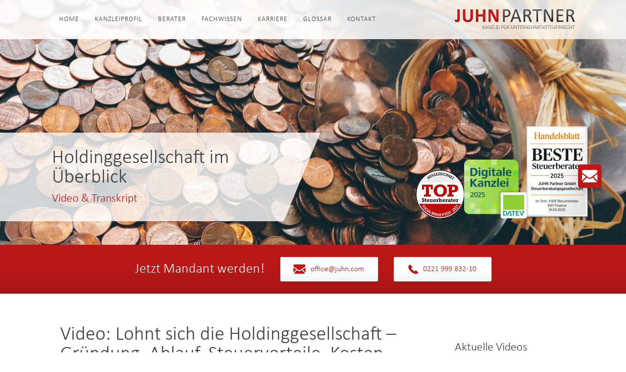

--- FILE ---
content_type: text/html; charset=UTF-8
request_url: https://www.juhn.com/fachvideos/holdinggesellschaft-gruendung-steuervorteile/
body_size: 29222
content:
<!doctype html>
<html lang="de" style="margin: 0 !important;">
<head>
	<meta charset="UTF-8">
	<meta name="viewport"
	      content="width=device-width, initial-scale=1.0, maximum-scale=1.0, user-scalable=no">
	<meta http-equiv="X-UA-Compatible" content="ie=edge">
  <meta name="facebook-domain-verification" content="yw42ocjloonsgz3h152rcjjf2hndyq" />
	<title>JUHN Partner | Video: Lohnt sich die Holdinggesellschaft &#8211; Gründung, Ablauf, Steuervorteile, Kosten</title>
    <meta name='robots' content='index, follow, max-image-preview:large, max-snippet:-1, max-video-preview:-1' />

	<!-- This site is optimized with the Yoast SEO Premium plugin v23.2 (Yoast SEO v23.2) - https://yoast.com/wordpress/plugins/seo/ -->
	<meta name="description" content="Die Holdinggesellschaft im Überblick: Gründung, Ablauf, Kosten. Lesen Sie hier ein Video-Transkript zum Thema Holdinggesellschaft." />
	<link rel="canonical" href="https://www.juhn.com/fachvideos/holdinggesellschaft-gruendung-steuervorteile/" />
	<meta property="og:locale" content="de_DE" />
	<meta property="og:type" content="article" />
	<meta property="og:title" content="Video: Lohnt sich die Holdinggesellschaft - Gründung, Ablauf, Steuervorteile, Kosten" />
	<meta property="og:description" content="Die Holdinggesellschaft im Überblick: Gründung, Ablauf, Kosten. Lesen Sie hier ein Video-Transkript zum Thema Holdinggesellschaft." />
	<meta property="og:url" content="https://www.juhn.com/fachvideos/holdinggesellschaft-gruendung-steuervorteile/" />
	<meta property="og:site_name" content="JUHN Partner" />
	<meta property="og:image" content="https://www.juhn.com/wp-content/uploads/2020/08/pexels-pixabay-259165-min-scaled-e1598272486236-1.jpg" />
	<meta property="og:image:width" content="1920" />
	<meta property="og:image:height" content="854" />
	<meta property="og:image:type" content="image/jpeg" />
	<meta name="author" content="Aris Sinani" />
	<meta name="twitter:card" content="summary_large_image" />
	<meta name="twitter:label1" content="Verfasst von" />
	<meta name="twitter:data1" content="Aris Sinani" />
	<meta name="twitter:label2" content="Geschätzte Lesezeit" />
	<meta name="twitter:data2" content="5 Minuten" />
	<script type="application/ld+json" class="yoast-schema-graph">{"@context":"https://schema.org","@graph":[{"@type":"Article","@id":"https://www.juhn.com/fachvideos/holdinggesellschaft-gruendung-steuervorteile/#article","isPartOf":{"@id":"https://www.juhn.com/fachvideos/holdinggesellschaft-gruendung-steuervorteile/"},"author":{"name":"Aris Sinani","@id":"https://www.juhn.com/#/schema/person/b63728ea6bc083ee6b459f70859af5b6"},"headline":"Video: Lohnt sich die Holdinggesellschaft &#8211; Gründung, Ablauf, Steuervorteile, Kosten","datePublished":"2019-12-22T15:00:25+00:00","dateModified":"2019-12-22T15:00:25+00:00","mainEntityOfPage":{"@id":"https://www.juhn.com/fachvideos/holdinggesellschaft-gruendung-steuervorteile/"},"wordCount":1087,"publisher":{"@id":"https://www.juhn.com/#organization"},"image":{"@id":"https://www.juhn.com/fachvideos/holdinggesellschaft-gruendung-steuervorteile/#primaryimage"},"thumbnailUrl":"https://www.juhn.com/wp-content/uploads/2020/08/pexels-pixabay-259165-min-scaled-e1598272486236-1.jpg","articleSection":["Fachvideos"],"inLanguage":"de"},{"@type":"WebPage","@id":"https://www.juhn.com/fachvideos/holdinggesellschaft-gruendung-steuervorteile/","url":"https://www.juhn.com/fachvideos/holdinggesellschaft-gruendung-steuervorteile/","name":"Video: Lohnt sich die Holdinggesellschaft Gründung, Steuervorteile, Kosten","isPartOf":{"@id":"https://www.juhn.com/#website"},"primaryImageOfPage":{"@id":"https://www.juhn.com/fachvideos/holdinggesellschaft-gruendung-steuervorteile/#primaryimage"},"image":{"@id":"https://www.juhn.com/fachvideos/holdinggesellschaft-gruendung-steuervorteile/#primaryimage"},"thumbnailUrl":"https://www.juhn.com/wp-content/uploads/2020/08/pexels-pixabay-259165-min-scaled-e1598272486236-1.jpg","datePublished":"2019-12-22T15:00:25+00:00","dateModified":"2019-12-22T15:00:25+00:00","description":"Die Holdinggesellschaft im Überblick: Gründung, Ablauf, Kosten. Lesen Sie hier ein Video-Transkript zum Thema Holdinggesellschaft.","breadcrumb":{"@id":"https://www.juhn.com/fachvideos/holdinggesellschaft-gruendung-steuervorteile/#breadcrumb"},"inLanguage":"de","potentialAction":[{"@type":"ReadAction","target":["https://www.juhn.com/fachvideos/holdinggesellschaft-gruendung-steuervorteile/"]}]},{"@type":"ImageObject","inLanguage":"de","@id":"https://www.juhn.com/fachvideos/holdinggesellschaft-gruendung-steuervorteile/#primaryimage","url":"https://www.juhn.com/wp-content/uploads/2020/08/pexels-pixabay-259165-min-scaled-e1598272486236-1.jpg","contentUrl":"https://www.juhn.com/wp-content/uploads/2020/08/pexels-pixabay-259165-min-scaled-e1598272486236-1.jpg","width":1920,"height":854,"caption":"Vermögen"},{"@type":"BreadcrumbList","@id":"https://www.juhn.com/fachvideos/holdinggesellschaft-gruendung-steuervorteile/#breadcrumb","itemListElement":[{"@type":"ListItem","position":1,"name":"Home","item":"https://www.juhn.com/"},{"@type":"ListItem","position":2,"name":"Video: Lohnt sich die Holdinggesellschaft &#8211; Gründung, Ablauf, Steuervorteile, Kosten"}]},{"@type":"WebSite","@id":"https://www.juhn.com/#website","url":"https://www.juhn.com/","name":"JUHN Partner","description":"Individuelle Beratung für Unternehmen und Unternehmer","publisher":{"@id":"https://www.juhn.com/#organization"},"potentialAction":[{"@type":"SearchAction","target":{"@type":"EntryPoint","urlTemplate":"https://www.juhn.com/?s={search_term_string}"},"query-input":"required name=search_term_string"}],"inLanguage":"de"},{"@type":"Organization","@id":"https://www.juhn.com/#organization","name":"JUHN Partner GmbH Steuerberatungsgesellschaft","url":"https://www.juhn.com/","logo":{"@type":"ImageObject","inLanguage":"de","@id":"https://www.juhn.com/#/schema/logo/image/","url":"https://www.juhn.com/wp-content/uploads/2022/04/logo.png","contentUrl":"https://www.juhn.com/wp-content/uploads/2022/04/logo.png","width":474,"height":76,"caption":"JUHN Partner GmbH Steuerberatungsgesellschaft"},"image":{"@id":"https://www.juhn.com/#/schema/logo/image/"}},{"@type":"Person","@id":"https://www.juhn.com/#/schema/person/b63728ea6bc083ee6b459f70859af5b6","name":"Aris Sinani","image":{"@type":"ImageObject","inLanguage":"de","@id":"https://www.juhn.com/#/schema/person/image/","url":"https://secure.gravatar.com/avatar/a1f1d7b9160d09e0db72dde03aa17e215005534a5487e285f7b78d5db8629169?s=96&d=mm&r=g","contentUrl":"https://secure.gravatar.com/avatar/a1f1d7b9160d09e0db72dde03aa17e215005534a5487e285f7b78d5db8629169?s=96&d=mm&r=g","caption":"Aris Sinani"}}]}</script>
	<!-- / Yoast SEO Premium plugin. -->


<link rel="alternate" title="oEmbed (JSON)" type="application/json+oembed" href="https://www.juhn.com/wp-json/oembed/1.0/embed?url=https%3A%2F%2Fwww.juhn.com%2Ffachvideos%2Fholdinggesellschaft-gruendung-steuervorteile%2F" />
<link rel="alternate" title="oEmbed (XML)" type="text/xml+oembed" href="https://www.juhn.com/wp-json/oembed/1.0/embed?url=https%3A%2F%2Fwww.juhn.com%2Ffachvideos%2Fholdinggesellschaft-gruendung-steuervorteile%2F&#038;format=xml" />
<style id='wp-img-auto-sizes-contain-inline-css' type='text/css'>
img:is([sizes=auto i],[sizes^="auto," i]){contain-intrinsic-size:3000px 1500px}
/*# sourceURL=wp-img-auto-sizes-contain-inline-css */
</style>
<style id='wp-emoji-styles-inline-css' type='text/css'>

	img.wp-smiley, img.emoji {
		display: inline !important;
		border: none !important;
		box-shadow: none !important;
		height: 1em !important;
		width: 1em !important;
		margin: 0 0.07em !important;
		vertical-align: -0.1em !important;
		background: none !important;
		padding: 0 !important;
	}
/*# sourceURL=wp-emoji-styles-inline-css */
</style>
<style id='wp-block-library-inline-css' type='text/css'>
:root{--wp-block-synced-color:#7a00df;--wp-block-synced-color--rgb:122,0,223;--wp-bound-block-color:var(--wp-block-synced-color);--wp-editor-canvas-background:#ddd;--wp-admin-theme-color:#007cba;--wp-admin-theme-color--rgb:0,124,186;--wp-admin-theme-color-darker-10:#006ba1;--wp-admin-theme-color-darker-10--rgb:0,107,160.5;--wp-admin-theme-color-darker-20:#005a87;--wp-admin-theme-color-darker-20--rgb:0,90,135;--wp-admin-border-width-focus:2px}@media (min-resolution:192dpi){:root{--wp-admin-border-width-focus:1.5px}}.wp-element-button{cursor:pointer}:root .has-very-light-gray-background-color{background-color:#eee}:root .has-very-dark-gray-background-color{background-color:#313131}:root .has-very-light-gray-color{color:#eee}:root .has-very-dark-gray-color{color:#313131}:root .has-vivid-green-cyan-to-vivid-cyan-blue-gradient-background{background:linear-gradient(135deg,#00d084,#0693e3)}:root .has-purple-crush-gradient-background{background:linear-gradient(135deg,#34e2e4,#4721fb 50%,#ab1dfe)}:root .has-hazy-dawn-gradient-background{background:linear-gradient(135deg,#faaca8,#dad0ec)}:root .has-subdued-olive-gradient-background{background:linear-gradient(135deg,#fafae1,#67a671)}:root .has-atomic-cream-gradient-background{background:linear-gradient(135deg,#fdd79a,#004a59)}:root .has-nightshade-gradient-background{background:linear-gradient(135deg,#330968,#31cdcf)}:root .has-midnight-gradient-background{background:linear-gradient(135deg,#020381,#2874fc)}:root{--wp--preset--font-size--normal:16px;--wp--preset--font-size--huge:42px}.has-regular-font-size{font-size:1em}.has-larger-font-size{font-size:2.625em}.has-normal-font-size{font-size:var(--wp--preset--font-size--normal)}.has-huge-font-size{font-size:var(--wp--preset--font-size--huge)}.has-text-align-center{text-align:center}.has-text-align-left{text-align:left}.has-text-align-right{text-align:right}.has-fit-text{white-space:nowrap!important}#end-resizable-editor-section{display:none}.aligncenter{clear:both}.items-justified-left{justify-content:flex-start}.items-justified-center{justify-content:center}.items-justified-right{justify-content:flex-end}.items-justified-space-between{justify-content:space-between}.screen-reader-text{border:0;clip-path:inset(50%);height:1px;margin:-1px;overflow:hidden;padding:0;position:absolute;width:1px;word-wrap:normal!important}.screen-reader-text:focus{background-color:#ddd;clip-path:none;color:#444;display:block;font-size:1em;height:auto;left:5px;line-height:normal;padding:15px 23px 14px;text-decoration:none;top:5px;width:auto;z-index:100000}html :where(.has-border-color){border-style:solid}html :where([style*=border-top-color]){border-top-style:solid}html :where([style*=border-right-color]){border-right-style:solid}html :where([style*=border-bottom-color]){border-bottom-style:solid}html :where([style*=border-left-color]){border-left-style:solid}html :where([style*=border-width]){border-style:solid}html :where([style*=border-top-width]){border-top-style:solid}html :where([style*=border-right-width]){border-right-style:solid}html :where([style*=border-bottom-width]){border-bottom-style:solid}html :where([style*=border-left-width]){border-left-style:solid}html :where(img[class*=wp-image-]){height:auto;max-width:100%}:where(figure){margin:0 0 1em}html :where(.is-position-sticky){--wp-admin--admin-bar--position-offset:var(--wp-admin--admin-bar--height,0px)}@media screen and (max-width:600px){html :where(.is-position-sticky){--wp-admin--admin-bar--position-offset:0px}}

/*# sourceURL=wp-block-library-inline-css */
</style><style id='global-styles-inline-css' type='text/css'>
:root{--wp--preset--aspect-ratio--square: 1;--wp--preset--aspect-ratio--4-3: 4/3;--wp--preset--aspect-ratio--3-4: 3/4;--wp--preset--aspect-ratio--3-2: 3/2;--wp--preset--aspect-ratio--2-3: 2/3;--wp--preset--aspect-ratio--16-9: 16/9;--wp--preset--aspect-ratio--9-16: 9/16;--wp--preset--color--black: #000000;--wp--preset--color--cyan-bluish-gray: #abb8c3;--wp--preset--color--white: #ffffff;--wp--preset--color--pale-pink: #f78da7;--wp--preset--color--vivid-red: #cf2e2e;--wp--preset--color--luminous-vivid-orange: #ff6900;--wp--preset--color--luminous-vivid-amber: #fcb900;--wp--preset--color--light-green-cyan: #7bdcb5;--wp--preset--color--vivid-green-cyan: #00d084;--wp--preset--color--pale-cyan-blue: #8ed1fc;--wp--preset--color--vivid-cyan-blue: #0693e3;--wp--preset--color--vivid-purple: #9b51e0;--wp--preset--gradient--vivid-cyan-blue-to-vivid-purple: linear-gradient(135deg,rgb(6,147,227) 0%,rgb(155,81,224) 100%);--wp--preset--gradient--light-green-cyan-to-vivid-green-cyan: linear-gradient(135deg,rgb(122,220,180) 0%,rgb(0,208,130) 100%);--wp--preset--gradient--luminous-vivid-amber-to-luminous-vivid-orange: linear-gradient(135deg,rgb(252,185,0) 0%,rgb(255,105,0) 100%);--wp--preset--gradient--luminous-vivid-orange-to-vivid-red: linear-gradient(135deg,rgb(255,105,0) 0%,rgb(207,46,46) 100%);--wp--preset--gradient--very-light-gray-to-cyan-bluish-gray: linear-gradient(135deg,rgb(238,238,238) 0%,rgb(169,184,195) 100%);--wp--preset--gradient--cool-to-warm-spectrum: linear-gradient(135deg,rgb(74,234,220) 0%,rgb(151,120,209) 20%,rgb(207,42,186) 40%,rgb(238,44,130) 60%,rgb(251,105,98) 80%,rgb(254,248,76) 100%);--wp--preset--gradient--blush-light-purple: linear-gradient(135deg,rgb(255,206,236) 0%,rgb(152,150,240) 100%);--wp--preset--gradient--blush-bordeaux: linear-gradient(135deg,rgb(254,205,165) 0%,rgb(254,45,45) 50%,rgb(107,0,62) 100%);--wp--preset--gradient--luminous-dusk: linear-gradient(135deg,rgb(255,203,112) 0%,rgb(199,81,192) 50%,rgb(65,88,208) 100%);--wp--preset--gradient--pale-ocean: linear-gradient(135deg,rgb(255,245,203) 0%,rgb(182,227,212) 50%,rgb(51,167,181) 100%);--wp--preset--gradient--electric-grass: linear-gradient(135deg,rgb(202,248,128) 0%,rgb(113,206,126) 100%);--wp--preset--gradient--midnight: linear-gradient(135deg,rgb(2,3,129) 0%,rgb(40,116,252) 100%);--wp--preset--font-size--small: 13px;--wp--preset--font-size--medium: 20px;--wp--preset--font-size--large: 36px;--wp--preset--font-size--x-large: 42px;--wp--preset--spacing--20: 0.44rem;--wp--preset--spacing--30: 0.67rem;--wp--preset--spacing--40: 1rem;--wp--preset--spacing--50: 1.5rem;--wp--preset--spacing--60: 2.25rem;--wp--preset--spacing--70: 3.38rem;--wp--preset--spacing--80: 5.06rem;--wp--preset--shadow--natural: 6px 6px 9px rgba(0, 0, 0, 0.2);--wp--preset--shadow--deep: 12px 12px 50px rgba(0, 0, 0, 0.4);--wp--preset--shadow--sharp: 6px 6px 0px rgba(0, 0, 0, 0.2);--wp--preset--shadow--outlined: 6px 6px 0px -3px rgb(255, 255, 255), 6px 6px rgb(0, 0, 0);--wp--preset--shadow--crisp: 6px 6px 0px rgb(0, 0, 0);}:where(.is-layout-flex){gap: 0.5em;}:where(.is-layout-grid){gap: 0.5em;}body .is-layout-flex{display: flex;}.is-layout-flex{flex-wrap: wrap;align-items: center;}.is-layout-flex > :is(*, div){margin: 0;}body .is-layout-grid{display: grid;}.is-layout-grid > :is(*, div){margin: 0;}:where(.wp-block-columns.is-layout-flex){gap: 2em;}:where(.wp-block-columns.is-layout-grid){gap: 2em;}:where(.wp-block-post-template.is-layout-flex){gap: 1.25em;}:where(.wp-block-post-template.is-layout-grid){gap: 1.25em;}.has-black-color{color: var(--wp--preset--color--black) !important;}.has-cyan-bluish-gray-color{color: var(--wp--preset--color--cyan-bluish-gray) !important;}.has-white-color{color: var(--wp--preset--color--white) !important;}.has-pale-pink-color{color: var(--wp--preset--color--pale-pink) !important;}.has-vivid-red-color{color: var(--wp--preset--color--vivid-red) !important;}.has-luminous-vivid-orange-color{color: var(--wp--preset--color--luminous-vivid-orange) !important;}.has-luminous-vivid-amber-color{color: var(--wp--preset--color--luminous-vivid-amber) !important;}.has-light-green-cyan-color{color: var(--wp--preset--color--light-green-cyan) !important;}.has-vivid-green-cyan-color{color: var(--wp--preset--color--vivid-green-cyan) !important;}.has-pale-cyan-blue-color{color: var(--wp--preset--color--pale-cyan-blue) !important;}.has-vivid-cyan-blue-color{color: var(--wp--preset--color--vivid-cyan-blue) !important;}.has-vivid-purple-color{color: var(--wp--preset--color--vivid-purple) !important;}.has-black-background-color{background-color: var(--wp--preset--color--black) !important;}.has-cyan-bluish-gray-background-color{background-color: var(--wp--preset--color--cyan-bluish-gray) !important;}.has-white-background-color{background-color: var(--wp--preset--color--white) !important;}.has-pale-pink-background-color{background-color: var(--wp--preset--color--pale-pink) !important;}.has-vivid-red-background-color{background-color: var(--wp--preset--color--vivid-red) !important;}.has-luminous-vivid-orange-background-color{background-color: var(--wp--preset--color--luminous-vivid-orange) !important;}.has-luminous-vivid-amber-background-color{background-color: var(--wp--preset--color--luminous-vivid-amber) !important;}.has-light-green-cyan-background-color{background-color: var(--wp--preset--color--light-green-cyan) !important;}.has-vivid-green-cyan-background-color{background-color: var(--wp--preset--color--vivid-green-cyan) !important;}.has-pale-cyan-blue-background-color{background-color: var(--wp--preset--color--pale-cyan-blue) !important;}.has-vivid-cyan-blue-background-color{background-color: var(--wp--preset--color--vivid-cyan-blue) !important;}.has-vivid-purple-background-color{background-color: var(--wp--preset--color--vivid-purple) !important;}.has-black-border-color{border-color: var(--wp--preset--color--black) !important;}.has-cyan-bluish-gray-border-color{border-color: var(--wp--preset--color--cyan-bluish-gray) !important;}.has-white-border-color{border-color: var(--wp--preset--color--white) !important;}.has-pale-pink-border-color{border-color: var(--wp--preset--color--pale-pink) !important;}.has-vivid-red-border-color{border-color: var(--wp--preset--color--vivid-red) !important;}.has-luminous-vivid-orange-border-color{border-color: var(--wp--preset--color--luminous-vivid-orange) !important;}.has-luminous-vivid-amber-border-color{border-color: var(--wp--preset--color--luminous-vivid-amber) !important;}.has-light-green-cyan-border-color{border-color: var(--wp--preset--color--light-green-cyan) !important;}.has-vivid-green-cyan-border-color{border-color: var(--wp--preset--color--vivid-green-cyan) !important;}.has-pale-cyan-blue-border-color{border-color: var(--wp--preset--color--pale-cyan-blue) !important;}.has-vivid-cyan-blue-border-color{border-color: var(--wp--preset--color--vivid-cyan-blue) !important;}.has-vivid-purple-border-color{border-color: var(--wp--preset--color--vivid-purple) !important;}.has-vivid-cyan-blue-to-vivid-purple-gradient-background{background: var(--wp--preset--gradient--vivid-cyan-blue-to-vivid-purple) !important;}.has-light-green-cyan-to-vivid-green-cyan-gradient-background{background: var(--wp--preset--gradient--light-green-cyan-to-vivid-green-cyan) !important;}.has-luminous-vivid-amber-to-luminous-vivid-orange-gradient-background{background: var(--wp--preset--gradient--luminous-vivid-amber-to-luminous-vivid-orange) !important;}.has-luminous-vivid-orange-to-vivid-red-gradient-background{background: var(--wp--preset--gradient--luminous-vivid-orange-to-vivid-red) !important;}.has-very-light-gray-to-cyan-bluish-gray-gradient-background{background: var(--wp--preset--gradient--very-light-gray-to-cyan-bluish-gray) !important;}.has-cool-to-warm-spectrum-gradient-background{background: var(--wp--preset--gradient--cool-to-warm-spectrum) !important;}.has-blush-light-purple-gradient-background{background: var(--wp--preset--gradient--blush-light-purple) !important;}.has-blush-bordeaux-gradient-background{background: var(--wp--preset--gradient--blush-bordeaux) !important;}.has-luminous-dusk-gradient-background{background: var(--wp--preset--gradient--luminous-dusk) !important;}.has-pale-ocean-gradient-background{background: var(--wp--preset--gradient--pale-ocean) !important;}.has-electric-grass-gradient-background{background: var(--wp--preset--gradient--electric-grass) !important;}.has-midnight-gradient-background{background: var(--wp--preset--gradient--midnight) !important;}.has-small-font-size{font-size: var(--wp--preset--font-size--small) !important;}.has-medium-font-size{font-size: var(--wp--preset--font-size--medium) !important;}.has-large-font-size{font-size: var(--wp--preset--font-size--large) !important;}.has-x-large-font-size{font-size: var(--wp--preset--font-size--x-large) !important;}
/*# sourceURL=global-styles-inline-css */
</style>

<style id='classic-theme-styles-inline-css' type='text/css'>
/*! This file is auto-generated */
.wp-block-button__link{color:#fff;background-color:#32373c;border-radius:9999px;box-shadow:none;text-decoration:none;padding:calc(.667em + 2px) calc(1.333em + 2px);font-size:1.125em}.wp-block-file__button{background:#32373c;color:#fff;text-decoration:none}
/*# sourceURL=/wp-includes/css/classic-themes.min.css */
</style>
<link rel='stylesheet' id='contact-form-7-css' href='https://www.juhn.com/wp-content/plugins/contact-form-7/includes/css/styles.css?ver=5.9.8' type='text/css' media='all' />
<link rel='stylesheet' id='fonts-css' href='https://www.juhn.com/wp-content/themes/juhn_theme/assets/css/fonts.css?ver=1690201099' type='text/css' media='all' />
<link rel='stylesheet' id='swiper-style-css' href='https://www.juhn.com/wp-content/themes/juhn_theme/assets/css/swiper-bundle.min.css?ver=1690201099' type='text/css' media='all' />
<link rel='stylesheet' id='style-css' href='https://www.juhn.com/wp-content/themes/juhn_theme/assets/css/styles.css?ver=1729518765' type='text/css' media='all' />
<link rel='stylesheet' id='app-css' href='https://www.juhn.com/wp-content/themes/juhn_theme/assets/css/app.css?ver=1690201099' type='text/css' media='all' />
<link rel='stylesheet' id='borlabs-cookie-custom-css' href='https://www.juhn.com/wp-content/cache/borlabs-cookie/1/borlabs-cookie-1-de.css?ver=3.3.23-88' type='text/css' media='all' />
<script type="text/javascript" src="https://www.juhn.com/wp-content/themes/juhn_theme/assets/js/swiper-bundle.min.js?ver=1690201099" id="swiper-script-js"></script>
<script type="text/javascript" src="https://www.juhn.com/wp-content/themes/juhn_theme/assets/js/custom.js?ver=1742399153" id="custom-js-js"></script>
<script data-no-optimize="1" data-no-minify="1" data-cfasync="false" type="text/javascript" src="https://www.juhn.com/wp-content/cache/borlabs-cookie/1/borlabs-cookie-config-de.json.js?ver=3.3.23-115" id="borlabs-cookie-config-js"></script>
<script data-no-optimize="1" data-no-minify="1" data-cfasync="false" type="text/javascript" src="https://www.juhn.com/wp-content/plugins/borlabs-cookie/assets/javascript/borlabs-cookie-prioritize.min.js?ver=3.3.23" id="borlabs-cookie-prioritize-js"></script>
<link rel="https://api.w.org/" href="https://www.juhn.com/wp-json/" /><link rel="alternate" title="JSON" type="application/json" href="https://www.juhn.com/wp-json/wp/v2/posts/20402" /><link rel="EditURI" type="application/rsd+xml" title="RSD" href="https://www.juhn.com/xmlrpc.php?rsd" />
<meta name="generator" content="WordPress 6.9" />
<link rel='shortlink' href='https://www.juhn.com/?p=20402' />
<script>document.createElement( "picture" );if(!window.HTMLPictureElement && document.addEventListener) {window.addEventListener("DOMContentLoaded", function() {var s = document.createElement("script");s.src = "https://www.juhn.com/wp-content/plugins/webp-express/js/picturefill.min.js";document.body.appendChild(s);});}</script><script type="text/javascript">var ajaxurl = "https://www.juhn.com/wp-admin/admin-ajax.php";</script><script data-borlabs-cookie-script-blocker-ignore>
if ('0' === '1' && ('0' === '1' || '1' === '1')) {
    window['gtag_enable_tcf_support'] = true;
}
window.dataLayer = window.dataLayer || [];
if (typeof gtag !== 'function') {
    function gtag() {
        dataLayer.push(arguments);
    }
}
gtag('set', 'developer_id.dYjRjMm', true);
if ('0' === '1' || '1' === '1') {
    if (window.BorlabsCookieGoogleConsentModeDefaultSet !== true) {
        let getCookieValue = function (name) {
            return document.cookie.match('(^|;)\\s*' + name + '\\s*=\\s*([^;]+)')?.pop() || '';
        };
        let cookieValue = getCookieValue('borlabs-cookie-gcs');
        let consentsFromCookie = {};
        if (cookieValue !== '') {
            consentsFromCookie = JSON.parse(decodeURIComponent(cookieValue));
        }
        let defaultValues = {
            'ad_storage': 'denied',
            'ad_user_data': 'denied',
            'ad_personalization': 'denied',
            'analytics_storage': 'denied',
            'functionality_storage': 'denied',
            'personalization_storage': 'denied',
            'security_storage': 'denied',
            'wait_for_update': 500,
        };
        gtag('consent', 'default', { ...defaultValues, ...consentsFromCookie });
    }
    window.BorlabsCookieGoogleConsentModeDefaultSet = true;
    let borlabsCookieConsentChangeHandler = function () {
        window.dataLayer = window.dataLayer || [];
        if (typeof gtag !== 'function') { function gtag(){dataLayer.push(arguments);} }

        let getCookieValue = function (name) {
            return document.cookie.match('(^|;)\\s*' + name + '\\s*=\\s*([^;]+)')?.pop() || '';
        };
        let cookieValue = getCookieValue('borlabs-cookie-gcs');
        let consentsFromCookie = {};
        if (cookieValue !== '') {
            consentsFromCookie = JSON.parse(decodeURIComponent(cookieValue));
        }

        consentsFromCookie.analytics_storage = BorlabsCookie.Consents.hasConsent('google-analytics') ? 'granted' : 'denied';

        BorlabsCookie.CookieLibrary.setCookie(
            'borlabs-cookie-gcs',
            JSON.stringify(consentsFromCookie),
            BorlabsCookie.Settings.automaticCookieDomainAndPath.value ? '' : BorlabsCookie.Settings.cookieDomain.value,
            BorlabsCookie.Settings.cookiePath.value,
            BorlabsCookie.Cookie.getPluginCookie().expires,
            BorlabsCookie.Settings.cookieSecure.value,
            BorlabsCookie.Settings.cookieSameSite.value
        );
    }
    document.addEventListener('borlabs-cookie-consent-saved', borlabsCookieConsentChangeHandler);
    document.addEventListener('borlabs-cookie-handle-unblock', borlabsCookieConsentChangeHandler);
}
if ('0' === '1') {
    gtag("js", new Date());
    gtag("config", "G-KE2S2BLW7S", {"anonymize_ip": true});

    (function (w, d, s, i) {
        var f = d.getElementsByTagName(s)[0],
            j = d.createElement(s);
        j.async = true;
        j.src =
            "https://www.googletagmanager.com/gtag/js?id=" + i;
        f.parentNode.insertBefore(j, f);
    })(window, document, "script", "G-KE2S2BLW7S");
}
</script><script data-no-optimize="1" data-no-minify="1" data-cfasync="false" data-borlabs-cookie-script-blocker-ignore>
if ('0' === '1' && ('0' === '1' || '1' === '1')) {
    window['gtag_enable_tcf_support'] = true;
}
window.dataLayer = window.dataLayer || [];
if (typeof gtag !== 'function') {
    function gtag() {
        dataLayer.push(arguments);
    }
}
gtag('set', 'developer_id.dYjRjMm', true);
if ('0' === '1' || '1' === '1') {
    if (window.BorlabsCookieGoogleConsentModeDefaultSet !== true) {
        let getCookieValue = function (name) {
            return document.cookie.match('(^|;)\\s*' + name + '\\s*=\\s*([^;]+)')?.pop() || '';
        };
        let cookieValue = getCookieValue('borlabs-cookie-gcs');
        let consentsFromCookie = {};
        if (cookieValue !== '') {
            consentsFromCookie = JSON.parse(decodeURIComponent(cookieValue));
        }
        let defaultValues = {
            'ad_storage': 'denied',
            'ad_user_data': 'denied',
            'ad_personalization': 'denied',
            'analytics_storage': 'denied',
            'functionality_storage': 'denied',
            'personalization_storage': 'denied',
            'security_storage': 'denied',
            'wait_for_update': 500,
        };
        gtag('consent', 'default', { ...defaultValues, ...consentsFromCookie });
    }
    window.BorlabsCookieGoogleConsentModeDefaultSet = true;
    let borlabsCookieConsentChangeHandler = function () {
        window.dataLayer = window.dataLayer || [];
        if (typeof gtag !== 'function') { function gtag(){dataLayer.push(arguments);} }

        let getCookieValue = function (name) {
            return document.cookie.match('(^|;)\\s*' + name + '\\s*=\\s*([^;]+)')?.pop() || '';
        };
        let cookieValue = getCookieValue('borlabs-cookie-gcs');
        let consentsFromCookie = {};
        if (cookieValue !== '') {
            consentsFromCookie = JSON.parse(decodeURIComponent(cookieValue));
        }

        consentsFromCookie.analytics_storage = BorlabsCookie.Consents.hasConsent('google-analytics-four') ? 'granted' : 'denied';

        BorlabsCookie.CookieLibrary.setCookie(
            'borlabs-cookie-gcs',
            JSON.stringify(consentsFromCookie),
            BorlabsCookie.Settings.automaticCookieDomainAndPath.value ? '' : BorlabsCookie.Settings.cookieDomain.value,
            BorlabsCookie.Settings.cookiePath.value,
            BorlabsCookie.Cookie.getPluginCookie().expires,
            BorlabsCookie.Settings.cookieSecure.value,
            BorlabsCookie.Settings.cookieSameSite.value
        );
    }
    document.addEventListener('borlabs-cookie-consent-saved', borlabsCookieConsentChangeHandler);
    document.addEventListener('borlabs-cookie-handle-unblock', borlabsCookieConsentChangeHandler);
}
if ('0' === '1') {
    document.addEventListener('borlabs-cookie-after-init', function () {
		window.BorlabsCookie.Unblock.unblockScriptBlockerId('google-analytics-four');
	});
}
</script><script data-no-optimize="1" data-no-minify="1" data-cfasync="false" data-borlabs-cookie-script-blocker-ignore>
    (function () {
        if ('0' === '1' && '1' === '1') {
            window['gtag_enable_tcf_support'] = true;
        }
        window.dataLayer = window.dataLayer || [];
        if (typeof window.gtag !== 'function') {
            window.gtag = function () {
                window.dataLayer.push(arguments);
            };
        }
        gtag('set', 'developer_id.dYjRjMm', true);
        if ('1' === '1') {
            let getCookieValue = function (name) {
                return document.cookie.match('(^|;)\\s*' + name + '\\s*=\\s*([^;]+)')?.pop() || '';
            };
            const gtmRegionsData = '{{ google-tag-manager-cm-regional-defaults }}';
            let gtmRegions = [];
            if (gtmRegionsData !== '\{\{ google-tag-manager-cm-regional-defaults \}\}') {
                gtmRegions = JSON.parse(gtmRegionsData);
            }
            let defaultRegion = null;
            for (let gtmRegionIndex in gtmRegions) {
                let gtmRegion = gtmRegions[gtmRegionIndex];
                if (gtmRegion['google-tag-manager-cm-region'] === '') {
                    defaultRegion = gtmRegion;
                } else {
                    gtag('consent', 'default', {
                        'ad_storage': gtmRegion['google-tag-manager-cm-default-ad-storage'],
                        'ad_user_data': gtmRegion['google-tag-manager-cm-default-ad-user-data'],
                        'ad_personalization': gtmRegion['google-tag-manager-cm-default-ad-personalization'],
                        'analytics_storage': gtmRegion['google-tag-manager-cm-default-analytics-storage'],
                        'functionality_storage': gtmRegion['google-tag-manager-cm-default-functionality-storage'],
                        'personalization_storage': gtmRegion['google-tag-manager-cm-default-personalization-storage'],
                        'security_storage': gtmRegion['google-tag-manager-cm-default-security-storage'],
                        'region': gtmRegion['google-tag-manager-cm-region'].toUpperCase().split(','),
						'wait_for_update': 500,
                    });
                }
            }
            let cookieValue = getCookieValue('borlabs-cookie-gcs');
            let consentsFromCookie = {};
            if (cookieValue !== '') {
                consentsFromCookie = JSON.parse(decodeURIComponent(cookieValue));
            }
            let defaultValues = {
                'ad_storage': defaultRegion === null ? 'denied' : defaultRegion['google-tag-manager-cm-default-ad-storage'],
                'ad_user_data': defaultRegion === null ? 'denied' : defaultRegion['google-tag-manager-cm-default-ad-user-data'],
                'ad_personalization': defaultRegion === null ? 'denied' : defaultRegion['google-tag-manager-cm-default-ad-personalization'],
                'analytics_storage': defaultRegion === null ? 'denied' : defaultRegion['google-tag-manager-cm-default-analytics-storage'],
                'functionality_storage': defaultRegion === null ? 'denied' : defaultRegion['google-tag-manager-cm-default-functionality-storage'],
                'personalization_storage': defaultRegion === null ? 'denied' : defaultRegion['google-tag-manager-cm-default-personalization-storage'],
                'security_storage': defaultRegion === null ? 'denied' : defaultRegion['google-tag-manager-cm-default-security-storage'],
                'wait_for_update': 500,
            };
            gtag('consent', 'default', {...defaultValues, ...consentsFromCookie});
            gtag('set', 'ads_data_redaction', true);
        }

        if ('0' === '1') {
            let url = new URL(window.location.href);

            if ((url.searchParams.has('gtm_debug') && url.searchParams.get('gtm_debug') !== '') || document.cookie.indexOf('__TAG_ASSISTANT=') !== -1 || document.documentElement.hasAttribute('data-tag-assistant-present')) {
                /* GTM block start */
                (function(w,d,s,l,i){w[l]=w[l]||[];w[l].push({'gtm.start':
                        new Date().getTime(),event:'gtm.js'});var f=d.getElementsByTagName(s)[0],
                    j=d.createElement(s),dl=l!='dataLayer'?'&l='+l:'';j.async=true;j.src=
                    'https://www.googletagmanager.com/gtm.js?id='+i+dl;f.parentNode.insertBefore(j,f);
                })(window,document,'script','dataLayer','GTM-5L5RSWQ');
                /* GTM block end */
            } else {
                /* GTM block start */
                (function(w,d,s,l,i){w[l]=w[l]||[];w[l].push({'gtm.start':
                        new Date().getTime(),event:'gtm.js'});var f=d.getElementsByTagName(s)[0],
                    j=d.createElement(s),dl=l!='dataLayer'?'&l='+l:'';j.async=true;j.src=
                    'https://www.juhn.com/wp-content/uploads/borlabs-cookie/' + i + '.js?ver=not-set-yet';f.parentNode.insertBefore(j,f);
                })(window,document,'script','dataLayer','GTM-5L5RSWQ');
                /* GTM block end */
            }
        }


        let borlabsCookieConsentChangeHandler = function () {
            window.dataLayer = window.dataLayer || [];
            if (typeof window.gtag !== 'function') {
                window.gtag = function() {
                    window.dataLayer.push(arguments);
                };
            }

            let consents = BorlabsCookie.Cookie.getPluginCookie().consents;

            if ('1' === '1') {
                let gtmConsents = {};
                let customConsents = {};

				let services = BorlabsCookie.Services._services;

				for (let service in services) {
					if (service !== 'borlabs-cookie') {
						customConsents['borlabs_cookie_' + service.replaceAll('-', '_')] = BorlabsCookie.Consents.hasConsent(service) ? 'granted' : 'denied';
					}
				}

                if ('0' === '1') {
                    gtmConsents = {
                        'analytics_storage': BorlabsCookie.Consents.hasConsentForServiceGroup('statistics') === true ? 'granted' : 'denied',
                        'functionality_storage': BorlabsCookie.Consents.hasConsentForServiceGroup('statistics') === true ? 'granted' : 'denied',
                        'personalization_storage': BorlabsCookie.Consents.hasConsentForServiceGroup('marketing') === true ? 'granted' : 'denied',
                        'security_storage': BorlabsCookie.Consents.hasConsentForServiceGroup('statistics') === true ? 'granted' : 'denied',
                    };
                } else {
                    gtmConsents = {
                        'ad_storage': BorlabsCookie.Consents.hasConsentForServiceGroup('marketing') === true ? 'granted' : 'denied',
                        'ad_user_data': BorlabsCookie.Consents.hasConsentForServiceGroup('marketing') === true ? 'granted' : 'denied',
                        'ad_personalization': BorlabsCookie.Consents.hasConsentForServiceGroup('marketing') === true ? 'granted' : 'denied',
                        'analytics_storage': BorlabsCookie.Consents.hasConsentForServiceGroup('statistics') === true ? 'granted' : 'denied',
                        'functionality_storage': BorlabsCookie.Consents.hasConsentForServiceGroup('statistics') === true ? 'granted' : 'denied',
                        'personalization_storage': BorlabsCookie.Consents.hasConsentForServiceGroup('marketing') === true ? 'granted' : 'denied',
                        'security_storage': BorlabsCookie.Consents.hasConsentForServiceGroup('statistics') === true ? 'granted' : 'denied',
                    };
                }
                BorlabsCookie.CookieLibrary.setCookie(
                    'borlabs-cookie-gcs',
                    JSON.stringify(gtmConsents),
                    BorlabsCookie.Settings.automaticCookieDomainAndPath.value ? '' : BorlabsCookie.Settings.cookieDomain.value,
                    BorlabsCookie.Settings.cookiePath.value,
                    BorlabsCookie.Cookie.getPluginCookie().expires,
                    BorlabsCookie.Settings.cookieSecure.value,
                    BorlabsCookie.Settings.cookieSameSite.value
                );
                gtag('consent', 'update', {...gtmConsents, ...customConsents});
            }


            for (let serviceGroup in consents) {
                for (let service of consents[serviceGroup]) {
                    if (!window.BorlabsCookieGtmPackageSentEvents.includes(service) && service !== 'borlabs-cookie') {
                        window.dataLayer.push({
                            event: 'borlabs-cookie-opt-in-' + service,
                        });
                        window.BorlabsCookieGtmPackageSentEvents.push(service);
                    }
                }
            }
            let afterConsentsEvent = document.createEvent('Event');
            afterConsentsEvent.initEvent('borlabs-cookie-google-tag-manager-after-consents', true, true);
            document.dispatchEvent(afterConsentsEvent);
        };
        window.BorlabsCookieGtmPackageSentEvents = [];
        document.addEventListener('borlabs-cookie-consent-saved', borlabsCookieConsentChangeHandler);
        document.addEventListener('borlabs-cookie-handle-unblock', borlabsCookieConsentChangeHandler);
    })();
</script><!-- Google Tag Manager (noscript) -->
<noscript><iframe src="https://www.googletagmanager.com/ns.html?id=GTM-NLSWB3S5"
height="0" width="0" style="display:none;visibility:hidden"></iframe></noscript>
<!-- End Google Tag Manager (noscript) --><!-- Bing Ads -->
<script data-borlabs-cookie-script-blocker-ignore>
if('0' === '1') {
    window.uetq = window.uetq || [];
    window.uetq.push('consent', 'default', {
        'ad_storage': 'denied'
    });

    (function(w,d,t,r,u)
    {
        var f,n,i;
        w[u]=w[u]||[],f=function()
        {
            var o={ti:"97186203"};
            o.q=w[u],w[u]=new UET(o),w[u].push("pageLoad")
        },
        n=d.createElement(t),n.src=r,n.async=1,n.onload=n.onreadystatechange=function()
        {
            var s=this.readyState;
            s&&s!=="loaded"&&s!=="complete"||(f(),n.onload=n.onreadystatechange=null)
        },
        i=d.getElementsByTagName(t)[0],i.parentNode.insertBefore(n,i)
    })
    (window,document,"script","//bat.bing.com/bat.js","uetq");
}
</script>
<!-- End Bing Ads --><link rel="icon" href="https://www.juhn.com/wp-content/uploads/2014/12/custom-favicon-logo-1.png" sizes="32x32" />
<link rel="icon" href="https://www.juhn.com/wp-content/uploads/2014/12/custom-favicon-logo-1.png" sizes="192x192" />
<link rel="apple-touch-icon" href="https://www.juhn.com/wp-content/uploads/2014/12/custom-favicon-logo-1.png" />
<meta name="msapplication-TileImage" content="https://www.juhn.com/wp-content/uploads/2014/12/custom-favicon-logo-1.png" />
		<style type="text/css" id="wp-custom-css">
			.snippet-title {
	    background: transparent !important;
    border-bottom: 0 !important;
    font-weight: 400;
	padding: 0 0 10px 0;
	font-size: 24px;
}

.snippet-label {
	text-align: left;
	font-weight: 400;
  padding: 0;
	font-size: 16px;
}

#snippet-box {
	    background: transparent !important;
    border: 0 !important;
	padding-top: 30px;
	border-top: 1px solid #a7a7a7 !important;
}

.snippet-data {
	font-size: 16px;
}		</style>
		</head>
<body class="wp-singular post-template-default single single-post postid-20402 single-format-standard wp-custom-logo wp-theme-juhn_theme">
	<header>
        		<div class="header__wrapper">
			<div class="container">
                <ul id="menu-header" class="header__nav-list"><li id="menu-item-26209" class="menu-item menu-item-type-post_type menu-item-object-page menu-item-home menu-item-26209"><a href="https://www.juhn.com/">Home</a></li>
<li id="menu-item-26206" class="menu-item menu-item-type-post_type menu-item-object-page menu-item-has-children menu-item-26206"><a href="https://www.juhn.com/kanzleiprofil/">Kanzleiprofil</a>
<ul class="sub-menu">
	<li id="menu-item-26221" class="menu-item menu-item-type-post_type menu-item-object-page menu-item-26221"><a href="https://www.juhn.com/kanzleiprofil/kompetenzfelder/">Kompetenzfelder</a></li>
	<li id="menu-item-26476" class="menu-item menu-item-type-post_type menu-item-object-page menu-item-26476"><a href="https://www.juhn.com/kanzleiprofil/medien-mandanten/">Medien | Mandanten</a></li>
	<li id="menu-item-26641" class="menu-item menu-item-type-post_type menu-item-object-page menu-item-26641"><a href="https://www.juhn.com/kanzleiprofil/mandant-werden-honorar/">Mandant werden | Honorar</a></li>
	<li id="menu-item-26650" class="menu-item menu-item-type-post_type menu-item-object-page menu-item-26650"><a href="https://www.juhn.com/kanzleiprofil/kanzlei-news/">Kanzlei-News</a></li>
</ul>
</li>
<li id="menu-item-26203" class="menu-item menu-item-type-post_type menu-item-object-page menu-item-26203"><a href="https://www.juhn.com/steuerberater-rechtsanwaelte/">Berater</a></li>
<li id="menu-item-26713" class="columns-2 menu-item menu-item-type-post_type menu-item-object-page menu-item-has-children menu-item-26713"><a href="https://www.juhn.com/fachwissen/">Fachwissen</a>
<ul class="sub-menu">
	<li id="menu-item-29194" class="menu-item menu-item-type-post_type menu-item-object-page menu-item-29194"><a href="https://www.juhn.com/fachwissen/gmbh-steuerrecht/">GmbH-Steuerrecht</a></li>
	<li id="menu-item-29212" class="menu-item menu-item-type-post_type menu-item-object-page menu-item-29212"><a href="https://www.juhn.com/fachwissen/gmbh-co-kg-vorteile/">GmbH &#038; Co. KG: Vorteile</a></li>
	<li id="menu-item-29209" class="menu-item menu-item-type-post_type menu-item-object-page menu-item-29209"><a href="https://www.juhn.com/fachwissen/digitale-steuerberatung/">Digitale Steuerberatung</a></li>
	<li id="menu-item-29230" class="menu-item menu-item-type-post_type menu-item-object-page menu-item-29230"><a href="https://www.juhn.com/fachwissen/holdinggesellschaften-konzerne/">Holdinggesellschaften / Konzerne</a></li>
	<li id="menu-item-29227" class="menu-item menu-item-type-post_type menu-item-object-page menu-item-29227"><a href="https://www.juhn.com/fachwissen/umwandlung-umstrukturierung/">Umwandlung / Umstrukturierung</a></li>
	<li id="menu-item-29248" class="menu-item menu-item-type-post_type menu-item-object-page menu-item-29248"><a href="https://www.juhn.com/fachwissen/internationales-steuerrecht/">Internationales Steuerrecht</a></li>
	<li id="menu-item-29245" class="menu-item menu-item-type-post_type menu-item-object-page menu-item-29245"><a href="https://www.juhn.com/fachwissen/besteuerung-immobilien/">Besteuerung von Immobilien</a></li>
	<li id="menu-item-29257" class="menu-item menu-item-type-post_type menu-item-object-page menu-item-29257"><a href="https://www.juhn.com/fachwissen/unternehmenskauf-unternehmensverkauf/">Unternehmenskauf / Unternehmensverkauf</a></li>
	<li id="menu-item-29302" class="menu-item menu-item-type-post_type menu-item-object-page menu-item-29302"><a href="https://www.juhn.com/fachwissen/erbschaftsteuer-schenkungsteuer/">Erbschaftsteuer / Schenkungsteuer</a></li>
	<li id="menu-item-29299" class="menu-item menu-item-type-post_type menu-item-object-page menu-item-29299"><a href="https://www.juhn.com/fachwissen/handelsrecht-gesellschaft/">Handelsrecht / Gesellschaft</a></li>
	<li id="menu-item-29296" class="menu-item menu-item-type-post_type menu-item-object-page menu-item-29296"><a href="https://www.juhn.com/fachwissen/start-ups-online-business-e-commerce/">Start-ups / Online-Business / E-Commerce</a></li>
	<li id="menu-item-29290" class="menu-item menu-item-type-post_type menu-item-object-page menu-item-29290"><a href="https://www.juhn.com/fachwissen/betriebspruefung-einspruch-klage/">Betriebsprüfung / Einspruch / Klage</a></li>
	<li id="menu-item-29293" class="menu-item menu-item-type-post_type menu-item-object-page menu-item-29293"><a href="https://www.juhn.com/fachwissen/unternehmensbesteuerung/">Unternehmensbesteuerung</a></li>
	<li id="menu-item-39436" class="menu-item menu-item-type-post_type menu-item-object-page menu-item-39436"><a href="https://www.juhn.com/fachwissen/selbststaendige-freiberufler-mediziner/">Selbstständige / Freiberufler / Mediziner</a></li>
	<li id="menu-item-39437" class="menu-item menu-item-type-post_type menu-item-object-page menu-item-39437"><a href="https://www.juhn.com/fachwissen/steuerhinterziehung-selbstanzeige/">Steuerhinterziehung / Selbstanzeige</a></li>
	<li id="menu-item-60512" class="menu-item menu-item-type-post_type menu-item-object-page menu-item-60512"><a href="https://www.juhn.com/fachwissen/dubai-steuerrecht/">Dubai-Steuerrecht</a></li>
</ul>
</li>
<li id="menu-item-26875" class="menu-item menu-item-type-post_type menu-item-object-page menu-item-26875"><a href="https://www.juhn.com/karriere/">Karriere</a></li>
<li id="menu-item-52855" class="menu-item menu-item-type-post_type menu-item-object-page menu-item-52855"><a href="https://www.juhn.com/glossar/">Glossar</a></li>
<li id="menu-item-27208" class="menu-item menu-item-type-post_type menu-item-object-page menu-item-27208"><a href="https://www.juhn.com/kontakt/">Kontakt</a></li>
</ul>
				<div class="header__logo"><a href="https://www.juhn.com/" class="custom-logo-link" rel="home"><picture><source srcset="https://www.juhn.com/wp-content/webp-express/webp-images/doc-root/wp-content/uploads/2022/04/logo.png.webp 474w, https://www.juhn.com/wp-content/webp-express/webp-images/doc-root/wp-content/uploads/2022/04/logo-300x48.png.webp 300w" sizes="(max-width: 474px) 100vw, 474px" type="image/webp"><img width="474" height="76" src="https://www.juhn.com/wp-content/uploads/2022/04/logo.png" class="custom-logo webpexpress-processed" alt="JUHN Partner" decoding="async" srcset="https://www.juhn.com/wp-content/uploads/2022/04/logo.png 474w, https://www.juhn.com/wp-content/uploads/2022/04/logo-300x48.png 300w" sizes="(max-width: 474px) 100vw, 474px"></picture></a></div>
				<div class="header__burger">
					<div class="burger__top-line"></div>
					<div class="burger__mid-line"></div>
					<div class="burger__bot-line"></div>
				</div>
				<div class="header__inner">

				</div>
			</div>
		</div>
	</header>

			<section class="home-banner section">
						<div class="banner-images">
													<div class="image-item active">
						<picture><source srcset="https://www.juhn.com/wp-content/webp-express/webp-images/doc-root/wp-content/uploads/2020/08/pexels-pixabay-259165-min-scaled-e1598272486236-1.jpg.webp" type="image/webp"><img src="https://www.juhn.com/wp-content/uploads/2020/08/pexels-pixabay-259165-min-scaled-e1598272486236-1.jpg" alt="Gewinnausschüttungen an GmbH-Gesellschafter" class="webpexpress-processed"></picture>
					</div>
												</div>
			<div class="container">
				<div class="home-banner-caption">
					<h1>Holdinggesellschaft im Überblick </h1>
										<p class="lead text-primary">
						Video & Transkript					</p>
				</div>

						<div class="home-banner-awards swiper-container no-swiper ">
		<div class="swiper-wrapper">
											<div class="swiper-slide">
					<a href="https://www.juhn.com/auszeichnungen/">
													<picture><source srcset="https://www.juhn.com/wp-content/webp-express/webp-images/doc-root/wp-content/uploads/2022/04/TOP-Steuerberater-2021-klein.png.webp" type="image/webp"><img src="https://www.juhn.com/wp-content/uploads/2022/04/TOP-Steuerberater-2021-klein.png" alt="" class="webpexpress-processed"></picture>
											</a>
				</div>
											<div class="swiper-slide">
					<a href="https://www.juhn.com/auszeichnungen/">
													<picture><source srcset="https://www.juhn.com/wp-content/webp-express/webp-images/doc-root/wp-content/uploads/2025/01/DATEV_Label_Digitale_Kanzlei_2025_RGB-e1743418780511.png.webp" type="image/webp"><img src="https://www.juhn.com/wp-content/uploads/2025/01/DATEV_Label_Digitale_Kanzlei_2025_RGB-e1743418780511.png" alt="DATEV Digitale Kanzlei 2025" class="webpexpress-processed"></picture>
											</a>
				</div>
											<div class="swiper-slide">
					<a href="https://www.juhn.com/auszeichnungen/">
													<picture><source srcset="https://www.juhn.com/wp-content/webp-express/webp-images/doc-root/wp-content/uploads/2025/03/HB_SWI_BesteSteuerberater2025_JUHN_Partner_GmbH_Steuerberatungsgesellschaft-e1743418439282.png.webp" type="image/webp"><img src="https://www.juhn.com/wp-content/uploads/2025/03/HB_SWI_BesteSteuerberater2025_JUHN_Partner_GmbH_Steuerberatungsgesellschaft-e1743418439282.png" alt="" class="webpexpress-processed"></picture>
											</a>
				</div>
					</div>
	</div>

																					</div>
		</section>
				<section style="background-color: #B81818" class="home-banner__info-line gradient">
			<div class="container">
				<div class="home-banner__inner">
											<h2>Jetzt Mandant werden!</h2>
										<div class="info-line__links-box">
													<a href="mailto:office@juhn.com" class="">
								<svg height="20" viewBox="0 0 22 18" xmlns="http://www.w3.org/2000/svg" class="mr-1">
									<path d="m0 5.73913043c.3826087.3826087.76521739.7652174 1.24347826 1.05217392 1.72173913 1.14782608 3.06086957 2.10434782 4.20869565 2.86956522l-5.45217391 5.35652173zm19.7043478 11.47826087h-17.79130432c-.47826087 0-.86086957-.1913043-1.24347826-.4782609l6.12173913-6.1217391c.19130435.0956522.28695652.1913044.38260869.2869565.47826087.3826087.86086957.5739131 1.14782609.7652174.28695652.1913044.66956522.3826087 1.14782609.5739131.47826087.1913043.95652178.2869565 1.33913048.2869565.3826086 0 .8608695-.0956522 1.3391304-.2869565.4782609-.1913044.8608696-.3826087 1.1478261-.5739131.2869565-.1913043.6695652-.4782609 1.1478261-.7652174.0956521-.0956521.2869565-.1913043.3826087-.2869565l6.1217391 6.1217391c-.3826087.2869566-.7652174.4782609-1.2434783.4782609zm1.9130435-2.2-5.3565217-5.35652173c1.1478261-.7652174 2.5826087-1.72173914 4.2086956-2.86956522.4782609-.28695652.8608696-.66956522 1.2434783-1.05217392v9.27826087zm-.573913-11c-.3826087.57391305-.8608696 1.05217392-1.4347826 1.43478261-1.9130435 1.33913044-3.4434783 2.39130435-4.4 3.06086957-.5739131.38260869-.9565218.66956522-1.2434783.86086956 0 0-.0956522.09565218-.1913044.09565218-.0956521.09565217-.1913043.09565217-.2869565.19130435-.2869565.19130434-.4782608.38260873-.6695652.47826083-.1913043.0956522-.3826087.2869566-.6695652.3826087-.2869565.1913044-.4782609.2869566-.6695652.2869566-.1913044.0956521-.3826087.0956521-.5739131.0956521-.1913043 0-.3826087 0-.573913-.0956521-.1913044-.0956522-.47826089-.1913044-.66956523-.2869566-.28695653-.1913043-.47826087-.2869565-.66956522-.3826087-.19130435-.0956521-.3826087-.28695649-.66956522-.47826083-.28695652 0-.3826087-.09565218-.47826087-.09565218 0-.09565217-.09565217-.09565217-.09565217-.19130435-.3826087-.19130434-.76521739-.47826087-1.24347826-.86086956-.57391305-.3826087-1.24347826-.86086957-1.91304348-1.33913044-1.33913044-.95652174-2.2-1.53043478-2.48695652-1.72173913-.47826087-.38260869-.95652174-.76521739-1.43478261-1.43478261-.47826087-.47826087-.66956522-1.05217391-.66956522-1.53043478 0-.66956522.19130435-1.14782609.47826087-1.53043478.3826087-.47826087.86086956-.66956522 1.43478261-.66956522h17.69565222c.4782608 0 .9565217.19130435 1.3391304.57391305.3826087.38260869.573913.86086956.573913 1.33913043.0956522.57391304-.0956521 1.24347826-.4782608 1.8173913z"
									      fill="#be1919" fill-rule="evenodd"></path>
								</svg>
								office@juhn.com
							</a>
							<a href="tel:+49221999832-10" class="">
								<svg height="20" viewBox="0 0 22 23" xmlns="http://www.w3.org/2000/svg" class="mr-1">
									<path d="m21.3 20.7-1 .9c-.4.3-.9.6-1.4.8s-.9.3-1.4.4c-.2 0-5.3.5-11.7-5.8-4.5-4.6-6.2-8-5.7-11.7.1-.5.2-.9.3-1.4.2-.5.5-1 .8-1.4l1-1c.7-.7 1.8-.7 2.5 0l3.3 3.4c.7.7.7 1.8 0 2.5l-.6.5-1.2 1.1c.1.1.1.2.2.3.6 1.1 1.4 2.5 3 4.1 1.5 1.5 3 2.4 4.1 3 .1.1.2.1.3.2l1.7-1.7c.7-.7 1.8-.7 2.5 0l3.4 3.4c.6.6.6 1.7-.1 2.4z"
									      fill="#be1919"></path>
								</svg>
								0221 999 832-10
							</a>
											</div>
				</div>
			</div>
		</section>
	<main class="template-sidebar__main">
	<div class="container template-sidebar__main-container">
		<div class="template-sidebar__content">
			<h1 style="margin-bottom: 12px;">Video: Lohnt sich die Holdinggesellschaft &#8211; Gründung, Ablauf, Steuervorteile, Kosten</h1>
			<div class="breadcrumbs">
				<!--<time itemprop="datePublished" datetime="2019-12-22" class="text-muted">
                    22. Dezember 2019 |
                </time>-->
				<span>
                <a href="/">Startseite</a> » <a href="https://www.juhn.com/fachvideos/">Fachvideos</a> » Video: Lohnt sich die Holdinggesellschaft &#8211; Gründung, Ablauf, Steuervorteile, Kosten                </span>

			</div>
			<p><strong>Wenn Sie eine <a href="https://www.juhn.com/fachwissen/holdinggesellschaften-konzerne/holdinggesellschaft/">Holdinggesellschaft</a> gründen, hat sie die Rechtsform der GmbH oder der UG. Da haben sie jede Menge Steuervorteile mit, aber sie haben auch Kosten. Und darüber reden wir jetzt. Wie ist der Vergleich zwischen Kosten und Steuervorteil? Wie funktioniert eine Holding zu gründen? Welche Stammkapital brauchen wir? Wie ist es beim Notar und wie genau funktioniert das? Bleiben Sie dran, erklär ich Ihnen jetzt.</strong></p>
<div class="mh_responsive-video">
<div class="brlbs-cmpnt-container brlbs-cmpnt-content-blocker brlbs-cmpnt-with-individual-styles" data-borlabs-cookie-content-blocker-id="youtube-content-blocker" data-borlabs-cookie-content="[base64]/[base64]">
<div class="brlbs-cmpnt-cb-preset-c brlbs-cmpnt-cb-youtube">
<div class="brlbs-cmpnt-cb-thumbnail" style="background-image: url('https://www.juhn.com/wp-content/uploads/borlabs-cookie/1/yt_fl1gIe_sv_E_hqdefault.jpg')"></div>
<div class="brlbs-cmpnt-cb-main">
<div class="brlbs-cmpnt-cb-play-button"></div>
<div class="brlbs-cmpnt-cb-content">
<p class="brlbs-cmpnt-cb-description">Sie sehen gerade einen Platzhalterinhalt von <strong>YouTube</strong>. Um auf den eigentlichen Inhalt zuzugreifen, klicken Sie auf die Schaltfläche unten. Bitte beachten Sie, dass dabei Daten an Drittanbieter weitergegeben werden.</p>
<p> <a class="brlbs-cmpnt-cb-provider-toggle" href="#" data-borlabs-cookie-show-provider-information role="button">Mehr Informationen</a> </div>
<div class="brlbs-cmpnt-cb-buttons"> <a class="brlbs-cmpnt-cb-btn" href="#" data-borlabs-cookie-unblock role="button">Inhalt entsperren</a> <a class="brlbs-cmpnt-cb-btn" href="#" data-borlabs-cookie-accept-service role="button" style="display: inherit">Erforderlichen Service akzeptieren und Inhalte entsperren</a> </div>
</p></div>
</p></div>
</div>
</div>
<p>&nbsp;</p>
<h2>1. Einleitung zu Holdinggesellschaften</h2>
<p>Mein Name ist Christoph Juhn, ich bin Steuerberater in Köln und unsere Kanzlei hat sich auf das Unternehmensteuerrecht spezialisiert, insbesondere auf die Besteuerung von Kapitalgesellschaften.</p>
<p>Dies ist nun Grund und Anlass, heute mit Ihnen über die Holdinggesellschaft zu sprechen. Insbesondere die Frage zu klären: Lohnt sich eine Holdinggesellschaft auch für Sie? Was sind die Steuervorteile, was ist der Gründungsaufwand, was kostet das alles? Wieviel Stammkapital brauchen wir? Wie funktioniert das?</p>
<h2>2. Vorstellung der Holdinggesellschaft und der Steuervorteile</h2>
<p>Eine <a href="https://www.juhn.com/fachwissen/holdinggesellschaften-konzerne/holdinggesellschaft/">Holdinggesellschaft</a> ist ja nun eine Kapitalgesellschaft, in der Regel eine GmbH, die leer ist und die nur Holding, wie das Wort schon sagt zu Englisch, haltend, also andere Beteiligungen an anderen Gesellschaften hält. Was das genau ist, das habe ich bereits in einem Video erklärt. Ja, da ist auch erklärt, dass die großen <a href="https://www.juhn.com/fachwissen/holdinggesellschaften-konzerne/holding-steuervorteile/">zwei Steuervorteile</a> immer darin bestehen, dass Dividenden von einer Tochter GmbH zur Holding zu 95 Prozent steuerfrei sind. Und viel wichtiger, wenn die Mutter GmbH die Tochter GmbH verkauft, auch auf diesen Gewinn nur 1,5 Prozent Steuern anfallen.</p>
<h3>2.1. Holding zwischen Privatperson und operativer GmbH positionieren</h3>
<p>Und das ist natürlich ein großer Vorteil. Also wenn Sie jetzt ein Unternehmen haben oder ein Unternehmen gründen, das sie groß machen wollen und das als private Person verkaufen würden, würden wir etwa so knapp 30 Prozent Steuern für anfallen. Mit einer Holding ist die Steuerbelastung nur 1,5 Prozent. Der Steuervorteil ist natürlich damit erheblich. Jetzt könnte man zwischen der operativen GmbH und Ihnen privat eine Holding GmbH positionieren. Das kann eine Holding sein. Es kann aber auch eine UG, eine <a href="https://www.juhn.com/fachwissen/handelsrecht-gesellschaftsrecht/ug-gruenden/">Unternehmergesellschaft</a> sein.</p>
<p>Das hat natürlich ein erheblichen Steuervorteil. Nachteil ist aber, wir müssen eine zusätzliche Gesellschaft gründen. Und zuletzt die Gesellschaft verursacht Gründungskosten und sie verursacht auch laufende Kosten: IHK, Buchhaltungskosten, Abschlusskosten, Veröffentlichungskosten und so weiter und so fort. Fangen wir mal mit den Gründungskosten an.</p>
<h2>3. Gründung der Holdinggesellschaft</h2>
<h3>3.1. Aufbringung des Stammkapitals</h3>
<p>Ja, bei einer GmbH müssen sie eigentlich 25.000 <a href="https://www.juhn.com/fachwissen/handelsrecht-gesellschaftsrecht/kapitalerhoehung/">Stammkapital</a> aufbringen. Da reicht es aber, wenn sie bei der Gründung 12.500 einbringen. Das heißt, wir als Privatpersonen überweisen 12500 in die Holding. Danach gründet die Holding die Operative GmbH. In der operativen GmbH müssen eigentlich wieder 25.000 sein. Aber auch hier reichen ja erst mal die Hälfte des Stammkapitals, 12.500.</p>
<p>Diese 12.500 von der operativen Gesellschaft müssen überwiesen werden von der Holding. Und das können die gleichen 12.500 sein, die wir als Privatperson schon eingelegt haben. Also verfahren wir wie folgt: Sie überweisen 12.500 in die Holding GmbH und die Holding überweist diese 12.500 anschließend in die operative Gesellschaft.</p>
<p>Das ist nicht schlimm, weil die Holding GmbH hat ja einen Vermögensgegenstand, nämlich die Beteiligung einer Tochtergesellschaft, die eben 12.500 Wert ist, sodass wir die Holding nicht entreichert haben, sondern 12.500 Wert behalten haben. Die operative Gesellschaft nimmt diese 12.500 dann und kann davon leben, arbeiten, Geschäftsführergehälter zahlen, investieren und so weiter und so fort. Das Geld muss ja jetzt nicht irgendwo speziell geparkt sein.</p>
<h3>3.2. Notarkosten zum Gesellschaftsvertrag der Holding</h3>
<p>Gründungskosten aktuell beim Notar circa 570 Euro plus 170 Euro Handelsregister Nr. 130 Handelsregister-Anmeldung. Round-about reden wir über 900 Euro, die Sie eine GmbH-Gründung kostet; sowohl für den Notar als auch für die Handelsregistereintragung. Wenn Sie jetzt natürlich zwei GmbHs gründen, die Holding und die operative, entstehen die 900 Euro natürlich doppelt. Wenn Sie eine UG gründen, sind die Kosten natürlich deutlich geringer, weil die Gegenstandswerte geringer sind. Ja, das geht auch. Den Steuervorteil bekommen Sie natürlich auch für die UG.</p>
<h3>3.3. Buchführungskosten der Holding und der operativen GmbH kalkulieren</h3>
<p>Die laufende Buchhaltung für eine UG, wenn Sie eine mini, mini UG ist irgendwo 1.000 Euro aufwärts im Jahr. Wenn es eine GmbH ist, ein bisschen höhere Gegenstandswerte 2.000 Euro aufwärts im Jahr. Und diese laufenden Kosten müssen Sie kalkulieren mit den Gründungskosten zusammen und vergleichen, ob die Gründungskosten von 900 und die Buchhaltungskosten von 1.000 oder 2.000 bei einer GmbH ja auf die Jahre deutlich weniger sind als den Steuervorteil, den Sie mit einer Holding generieren.</p>
<h3>4. Der Ablauf der Gründung der Holdinggesellschaft</h3>
<p>Wie funktioniert nun die Gründung? Naja, wir gehen erst zum Notar, gründen die <a href="https://www.juhn.com/fachvideos/unternehmensverkauf-steuern-einzelunternehmen-gmbh/">Holding</a> GmbH, legen Stammkapital ein, warten ab, bis die im Handelsregister eingetragen ist und danach gehen sie wieder zum Notar und gründen die operative Gesellschaft. Also relativ einfach das Szenario. Bis Sie mit dem Szenario durch sind, sollten Sie schon so sechs bis acht Wochen einplanen.</p>
<p>Warum? Sie entscheiden, sich heute noch eine <a href="https://www.juhn.com/fachwissen/holdinggesellschaften-konzerne/holding/">Holding-Struktur</a> zu gründen, bereiten das vor. In zwei Wochen gibt&#8217;s einen ersten Notartermin. Zwei Wochen später ist die erste Gesellschaft eingetragen beim Handelsregister. Sie nehmen dann den zweiten Notartermin in Anspruch. Dauert nochmal zwei Wochen, bis die zweite Gesellschaft dann auch eingetragen ist gehen nochmal zwei Wochen ins Land. In der Summe sechs bis acht Wochen.</p>
<h3>5. Fazit zur Gründung einer Holdinggesellschaft</h3>
<p>Ja, unsere Kanzlei hat ein Standort in Köln und ein Standort in Bonn. Wir haben uns darauf spezialisiert, sie vollumfänglich zu beraten. Das heißt sowohl bei der Gründung beider Gesellschaften als auch bei der langfristigen, laufenden Finanzbuchhaltung, Abschlusserstellung und Steuererklärungen.</p>
<p>Wenn Sie dazu Fragen haben, rufen Sie gerne einmal an, dann machen wir einen Beratungstermin zusammen. Ich freue mich, rufen Sie einmal durch.</p>
<hr />
<h2>Steuerberater für Unternehmensteuerrecht</h2>
<p>Unsere Kanzlei hat sich besonders auf die steuerrechtliche Gestaltungsberatung für Kapitalgesellschaften spezialisiert. Bei der steuerrechtlichen Gestaltung von Unternehmen schätzen Mandanten unser Know-how beispielsweise in folgenden Bereichen:</p>
<ol>
<li>Steueroptimierte <a href="https://www.juhn.com/fachwissen/gmbh-steuerrecht/gmbh/">Besteuerung der GmbH</a></li>
<li>Allgemeine Beratung zu GmbH-Besteuerung (<a href="https://www.juhn.com/fachwissen/gmbh-steuerrecht/gmbh/">Gründung</a>, <a href="https://www.juhn.com/fachwissen/umwandlung-umstrukturierung/betriebsaufspaltung-voraussetzungen-vermeiden/">Vermeidung von Betriebsaufspaltungen</a>, Steuerreduktion bei <a href="https://www.juhn.com/fachwissen/gmbh-steuerrecht/verdeckte-gewinnausschuettung-als-vorteil/">Gewinnausschüttungen</a>, <a href="https://www.juhn.com/fachwissen/gmbh-steuerrecht/gmbh-verlustvortrag/">Nutzung von Verlustvorträgen</a>)</li>
<li>Beratung zur <a href="https://www.juhn.com/fachwissen/handelsrecht-gesellschaftsrecht/gesellschaft-gruenden/">Rechtsformwahl</a> und zur <a href="https://www.juhn.com/fachwissen/internationales-steuerrecht/sitzverlegung-gmbh-ausland/">Wahl des Sitzes</a></li>
<li>Allgemeine Beratung im <a href="https://www.juhn.com/fachwissen/internationales-steuerrecht/">Internationalen Steuerrecht</a></li>
<li>Beratung zur <a href="https://www.juhn.com/fachwissen/umwandlung-umstrukturierung/">Umwandlung und Umstrukturierung</a> von Unternehmen und <a href="https://www.juhn.com/fachwissen/holdinggesellschaften-konzerne/">Konzernen</a></li>
</ol>
<p>Hierzu stehen Ihnen unsere Steuerberater und Rechtsanwälte an den Standorten Köln und Bonn gerne für eine persönliche Beratung zur Verfügung. Zudem beraten wir deutschlandweit per Telefon und Videokonferenz:<div class="teaser-block">
    <div class="container">
                    <div class="swiper teaser-block__swiper">
                <div class="swiper-wrapper">
                                            <div class="swiper-slide teaser-block__slide">
                            <div class="teaser-block__inner">
                                <h4>Standort<br>Köln</h4>
                                <picture><source srcset="https://www.juhn.com/wp-content/webp-express/webp-images/doc-root/wp-content/uploads/2022/07/Juhn-Partner-Kranhaus_2-e1600085222427.jpg.webp" type="image/webp"><img decoding="async" src="https://www.juhn.com/wp-content/uploads/2022/07/Juhn-Partner-Kranhaus_2-e1600085222427.jpg" alt="image" class="webpexpress-processed"></picture>
                                <a href="tel:0221 999 832-10"><strong>Telefon: </strong>0221 999 832-10</a>
                                <a href="tel:office@juhn.com"><strong>E-Mail: </strong>office@juhn.com</a>
                                <span>Mo. bis Sa. 8:00 - 20:00 Uhr</span>
                            </div>
                        </div>
                                            <div class="swiper-slide teaser-block__slide">
                            <div class="teaser-block__inner">
                                <h4>Standort<br>Düsseldorf</h4>
                                <picture><source srcset="https://www.juhn.com/wp-content/webp-express/webp-images/doc-root/wp-content/uploads/2025/03/Stadttor-Duesseldorf-2.jpg.webp" type="image/webp"><img decoding="async" src="https://www.juhn.com/wp-content/uploads/2025/03/Stadttor-Duesseldorf-2.jpg" alt="image" class="webpexpress-processed"></picture>
                                <a href="tel:0221 999 832-10"><strong>Telefon: </strong>0221 999 832-10</a>
                                <a href="tel:office@juhn.com"><strong>E-Mail: </strong>office@juhn.com</a>
                                <span>Mo. bis Sa. 8:00 - 20:00 Uhr</span>
                            </div>
                        </div>
                                            <div class="swiper-slide teaser-block__slide">
                            <div class="teaser-block__inner">
                                <h4>Standort<br>Frankfurt</h4>
                                <picture><source srcset="https://www.juhn.com/wp-content/webp-express/webp-images/doc-root/wp-content/uploads/2025/09/FOUR-Frankfurt-1-2-300x168-002.jpg.webp" type="image/webp"><img decoding="async" src="https://www.juhn.com/wp-content/uploads/2025/09/FOUR-Frankfurt-1-2-300x168-002.jpg" alt="image" class="webpexpress-processed"></picture>
                                <a href="tel:0221 999 832-10"><strong>Telefon: </strong>0221 999 832-10</a>
                                <a href="tel:office@juhn.com"><strong>E-Mail: </strong>office@juhn.com</a>
                                <span>Mo. bis Sa. 8:00 - 20:00 Uhr</span>
                            </div>
                        </div>
                                            <div class="swiper-slide teaser-block__slide">
                            <div class="teaser-block__inner">
                                <h4>Standort<br>Bonn</h4>
                                <picture><source srcset="https://www.juhn.com/wp-content/webp-express/webp-images/doc-root/wp-content/uploads/2023/03/Art-Invest_Real_Estate_Neuer_Kanzlerplatz_Gesamtareal-scaled-7-1-Cropped-e1739863623477.jpg.webp" type="image/webp"><img decoding="async" src="https://www.juhn.com/wp-content/uploads/2023/03/Art-Invest_Real_Estate_Neuer_Kanzlerplatz_Gesamtareal-scaled-7-1-Cropped-e1739863623477.jpg" alt="image" class="webpexpress-processed"></picture>
                                <a href="tel:0221 999 832-10"><strong>Telefon: </strong>0221 999 832-10</a>
                                <a href="tel:office@juhn.com"><strong>E-Mail: </strong>office@juhn.com</a>
                                <span>Mo. bis Sa. 8:00 - 20:00 Uhr</span>
                            </div>
                        </div>
                                            <div class="swiper-slide teaser-block__slide">
                            <div class="teaser-block__inner">
                                <h4>Standort<br>Dubai</h4>
                                <picture><source srcset="https://www.juhn.com/wp-content/webp-express/webp-images/doc-root/wp-content/uploads/2024/09/dubai-marina-2023-11-27-05-25-04-utc-1-e1726134348808.jpg.webp" type="image/webp"><img decoding="async" src="https://www.juhn.com/wp-content/uploads/2024/09/dubai-marina-2023-11-27-05-25-04-utc-1-e1726134348808.jpg" alt="image" class="webpexpress-processed"></picture>
                                <a href="tel:0221 999 832-10"><strong>Telefon: </strong>0221 999 832-10</a>
                                <a href="tel:office@juhn.com"><strong>E-Mail: </strong>office@juhn.com</a>
                                <span>Mo. bis Sa. 8:00 - 20:00 Uhr</span>
                            </div>
                        </div>
                                            <div class="swiper-slide teaser-block__slide">
                            <div class="teaser-block__inner">
                                <h4>Telefon-/ Videokonferenz</h4>
                                <picture><source srcset="https://www.juhn.com/wp-content/webp-express/webp-images/doc-root/wp-content/uploads/2025/03/DSC03125-13-2.jpg.webp" type="image/webp"><img decoding="async" src="https://www.juhn.com/wp-content/uploads/2025/03/DSC03125-13-2.jpg" alt="image" class="webpexpress-processed"></picture>
                                <a href="tel:0221 999 832-10"><strong>Telefon: </strong>0221 999 832-10</a>
                                <a href="tel:office@juhn.com"><strong>E-Mail: </strong>office@juhn.com</a>
                                <span>Mo. bis Sa. 8:00 - 20:00 Uhr</span>
                            </div>
                        </div>
                                    </div>
            </div>
            </div>
    <div class="teaser-block__prev"></div>
    <div class="teaser-block__next"></div>
</div>
<!--<div class="no-print mt-default mb-default">-->
<!--    <div class="row mt-n8">-->
<!--        --><!--        --><!--        <div class="col-12 col-md-4 mt-8">-->
<!--            <div class="column-text-box border border-light p-4 d-flex flex-column justify-content-between h-100 rounded">-->
<!--                <div class="d-flex justify-content-center align-items-center h-100">-->
<!--                    <h2 class="text-center text-body">-->
<!--                        --><!--                    </h2>-->
<!--                </div>-->
<!--                <div>-->
<!--                    --><!--                    <img decoding="async" src="--><!--"-->
<!--                         alt="--><!--" class="img-fluid mb-4"/>-->
<!--                    --><!--                    <p class="--><!-- text-center">-->
<!--                        --><!--                        <strong>Telefon: </strong><a href="tel:--><!--">--><!--</a><br>-->
<!--                        --><!--                        --><!--                        <strong>E-Mail: </strong><a href="mailto:--><!--">--><!--</a>-->
<!--                        --><!--                    </p>-->
<!--                    --><!--                    <p class="mb-0 text-center">--><!--</p>-->
<!--                    --><!--                </div>-->
<!--            </div>-->
<!--        </div>-->
<!--        --><!--        --><!--    </div>-->
<!--</div>--></p>
		</div>
		<aside class="template-sidebar">
			<div class="widget widget_block mb-6">

	<div data-target="PL-P4G_pxhcrk4RVHCesDHoFV9-6El-phU" class="template-sidebar__slider">
		<h3>Aktuelle Videos</h3>
		<div class="swiper-button-prev--sidebar"></div>
		<div class="swiper template-sidebar-slider">
			<div class="swiper-wrapper swiper-wrapper__side-wrapper">
                					<div class="swiper-slide"
					     data-video-id="pE6GvF-yjII">
						<div class="swiper-slide__wrapper">
							<div class="swiper-slide__image-box">
								<div class="swiper-slider__youtube-dark"></div>
								<div class="swiper-slider__youtube-wrapper">
									<div class="swiper-slider__youtube-icon"></div>
								</div>
								<img decoding="async" loading='lazy'
								     src="https://i.ytimg.com/vi/pE6GvF-yjII/hqdefault.jpg"
								     alt="image"></div>
						</div>
					</div>
                					<div class="swiper-slide"
					     data-video-id="Yvzo5pCvNmE">
						<div class="swiper-slide__wrapper">
							<div class="swiper-slide__image-box">
								<div class="swiper-slider__youtube-dark"></div>
								<div class="swiper-slider__youtube-wrapper">
									<div class="swiper-slider__youtube-icon"></div>
								</div>
								<img decoding="async" loading='lazy'
								     src="https://i.ytimg.com/vi/Yvzo5pCvNmE/hqdefault.jpg"
								     alt="image"></div>
						</div>
					</div>
                					<div class="swiper-slide"
					     data-video-id="obszOkYIELo">
						<div class="swiper-slide__wrapper">
							<div class="swiper-slide__image-box">
								<div class="swiper-slider__youtube-dark"></div>
								<div class="swiper-slider__youtube-wrapper">
									<div class="swiper-slider__youtube-icon"></div>
								</div>
								<img decoding="async" loading='lazy'
								     src="https://i.ytimg.com/vi/obszOkYIELo/hqdefault.jpg"
								     alt="image"></div>
						</div>
					</div>
                					<div class="swiper-slide"
					     data-video-id="r_Cgyw-Cgqc">
						<div class="swiper-slide__wrapper">
							<div class="swiper-slide__image-box">
								<div class="swiper-slider__youtube-dark"></div>
								<div class="swiper-slider__youtube-wrapper">
									<div class="swiper-slider__youtube-icon"></div>
								</div>
								<img decoding="async" loading='lazy'
								     src="https://i.ytimg.com/vi/r_Cgyw-Cgqc/hqdefault.jpg"
								     alt="image"></div>
						</div>
					</div>
                					<div class="swiper-slide"
					     data-video-id="_6XpJ1j6nUQ">
						<div class="swiper-slide__wrapper">
							<div class="swiper-slide__image-box">
								<div class="swiper-slider__youtube-dark"></div>
								<div class="swiper-slider__youtube-wrapper">
									<div class="swiper-slider__youtube-icon"></div>
								</div>
								<img decoding="async" loading='lazy'
								     src="https://i.ytimg.com/vi/_6XpJ1j6nUQ/hqdefault.jpg"
								     alt="image"></div>
						</div>
					</div>
                					<div class="swiper-slide"
					     data-video-id="y8FyIZwtBU4">
						<div class="swiper-slide__wrapper">
							<div class="swiper-slide__image-box">
								<div class="swiper-slider__youtube-dark"></div>
								<div class="swiper-slider__youtube-wrapper">
									<div class="swiper-slider__youtube-icon"></div>
								</div>
								<img decoding="async" loading='lazy'
								     src="https://i.ytimg.com/vi/y8FyIZwtBU4/hqdefault.jpg"
								     alt="image"></div>
						</div>
					</div>
                					<div class="swiper-slide"
					     data-video-id="d2oNi1a2CEw">
						<div class="swiper-slide__wrapper">
							<div class="swiper-slide__image-box">
								<div class="swiper-slider__youtube-dark"></div>
								<div class="swiper-slider__youtube-wrapper">
									<div class="swiper-slider__youtube-icon"></div>
								</div>
								<img decoding="async" loading='lazy'
								     src="https://i.ytimg.com/vi/d2oNi1a2CEw/hqdefault.jpg"
								     alt="image"></div>
						</div>
					</div>
                					<div class="swiper-slide"
					     data-video-id="OmRd506tPK0">
						<div class="swiper-slide__wrapper">
							<div class="swiper-slide__image-box">
								<div class="swiper-slider__youtube-dark"></div>
								<div class="swiper-slider__youtube-wrapper">
									<div class="swiper-slider__youtube-icon"></div>
								</div>
								<img decoding="async" loading='lazy'
								     src="https://i.ytimg.com/vi/OmRd506tPK0/hqdefault.jpg"
								     alt="image"></div>
						</div>
					</div>
                					<div class="swiper-slide"
					     data-video-id="dSlG93-URUI">
						<div class="swiper-slide__wrapper">
							<div class="swiper-slide__image-box">
								<div class="swiper-slider__youtube-dark"></div>
								<div class="swiper-slider__youtube-wrapper">
									<div class="swiper-slider__youtube-icon"></div>
								</div>
								<img decoding="async" loading='lazy'
								     src="https://i.ytimg.com/vi/dSlG93-URUI/hqdefault.jpg"
								     alt="image"></div>
						</div>
					</div>
                					<div class="swiper-slide"
					     data-video-id="Ee2Vn9G0Bm4">
						<div class="swiper-slide__wrapper">
							<div class="swiper-slide__image-box">
								<div class="swiper-slider__youtube-dark"></div>
								<div class="swiper-slider__youtube-wrapper">
									<div class="swiper-slider__youtube-icon"></div>
								</div>
								<img decoding="async" loading='lazy'
								     src="https://i.ytimg.com/vi/Ee2Vn9G0Bm4/hqdefault.jpg"
								     alt="image"></div>
						</div>
					</div>
                					<div class="swiper-slide"
					     data-video-id="hnjQMGZ88mY">
						<div class="swiper-slide__wrapper">
							<div class="swiper-slide__image-box">
								<div class="swiper-slider__youtube-dark"></div>
								<div class="swiper-slider__youtube-wrapper">
									<div class="swiper-slider__youtube-icon"></div>
								</div>
								<img decoding="async" loading='lazy'
								     src="https://i.ytimg.com/vi/hnjQMGZ88mY/hqdefault.jpg"
								     alt="image"></div>
						</div>
					</div>
                					<div class="swiper-slide"
					     data-video-id="tZweirDTYxA">
						<div class="swiper-slide__wrapper">
							<div class="swiper-slide__image-box">
								<div class="swiper-slider__youtube-dark"></div>
								<div class="swiper-slider__youtube-wrapper">
									<div class="swiper-slider__youtube-icon"></div>
								</div>
								<img decoding="async" loading='lazy'
								     src="https://i.ytimg.com/vi/tZweirDTYxA/hqdefault.jpg"
								     alt="image"></div>
						</div>
					</div>
                					<div class="swiper-slide"
					     data-video-id="SNTh0T0ieO8">
						<div class="swiper-slide__wrapper">
							<div class="swiper-slide__image-box">
								<div class="swiper-slider__youtube-dark"></div>
								<div class="swiper-slider__youtube-wrapper">
									<div class="swiper-slider__youtube-icon"></div>
								</div>
								<img decoding="async" loading='lazy'
								     src="https://i.ytimg.com/vi/SNTh0T0ieO8/hqdefault.jpg"
								     alt="image"></div>
						</div>
					</div>
                					<div class="swiper-slide"
					     data-video-id="A6uPYI4Yp4s">
						<div class="swiper-slide__wrapper">
							<div class="swiper-slide__image-box">
								<div class="swiper-slider__youtube-dark"></div>
								<div class="swiper-slider__youtube-wrapper">
									<div class="swiper-slider__youtube-icon"></div>
								</div>
								<img decoding="async" loading='lazy'
								     src="https://i.ytimg.com/vi/A6uPYI4Yp4s/hqdefault.jpg"
								     alt="image"></div>
						</div>
					</div>
                					<div class="swiper-slide"
					     data-video-id="a_Rx43GKP7w">
						<div class="swiper-slide__wrapper">
							<div class="swiper-slide__image-box">
								<div class="swiper-slider__youtube-dark"></div>
								<div class="swiper-slider__youtube-wrapper">
									<div class="swiper-slider__youtube-icon"></div>
								</div>
								<img decoding="async" loading='lazy'
								     src="https://i.ytimg.com/vi/a_Rx43GKP7w/hqdefault.jpg"
								     alt="image"></div>
						</div>
					</div>
                					<div class="swiper-slide"
					     data-video-id="tYn-Ogx9nRA">
						<div class="swiper-slide__wrapper">
							<div class="swiper-slide__image-box">
								<div class="swiper-slider__youtube-dark"></div>
								<div class="swiper-slider__youtube-wrapper">
									<div class="swiper-slider__youtube-icon"></div>
								</div>
								<img decoding="async" loading='lazy'
								     src="https://i.ytimg.com/vi/tYn-Ogx9nRA/hqdefault.jpg"
								     alt="image"></div>
						</div>
					</div>
                					<div class="swiper-slide"
					     data-video-id="IigM5YCgj-I">
						<div class="swiper-slide__wrapper">
							<div class="swiper-slide__image-box">
								<div class="swiper-slider__youtube-dark"></div>
								<div class="swiper-slider__youtube-wrapper">
									<div class="swiper-slider__youtube-icon"></div>
								</div>
								<img decoding="async" loading='lazy'
								     src="https://i.ytimg.com/vi/IigM5YCgj-I/hqdefault.jpg"
								     alt="image"></div>
						</div>
					</div>
                					<div class="swiper-slide"
					     data-video-id="ANIxawLq8-Y">
						<div class="swiper-slide__wrapper">
							<div class="swiper-slide__image-box">
								<div class="swiper-slider__youtube-dark"></div>
								<div class="swiper-slider__youtube-wrapper">
									<div class="swiper-slider__youtube-icon"></div>
								</div>
								<img decoding="async" loading='lazy'
								     src="https://i.ytimg.com/vi/ANIxawLq8-Y/hqdefault.jpg"
								     alt="image"></div>
						</div>
					</div>
                					<div class="swiper-slide"
					     data-video-id="YVjdjzOsvHE">
						<div class="swiper-slide__wrapper">
							<div class="swiper-slide__image-box">
								<div class="swiper-slider__youtube-dark"></div>
								<div class="swiper-slider__youtube-wrapper">
									<div class="swiper-slider__youtube-icon"></div>
								</div>
								<img decoding="async" loading='lazy'
								     src="https://i.ytimg.com/vi/YVjdjzOsvHE/hqdefault.jpg"
								     alt="image"></div>
						</div>
					</div>
                					<div class="swiper-slide"
					     data-video-id="nTrCfiDbJqA">
						<div class="swiper-slide__wrapper">
							<div class="swiper-slide__image-box">
								<div class="swiper-slider__youtube-dark"></div>
								<div class="swiper-slider__youtube-wrapper">
									<div class="swiper-slider__youtube-icon"></div>
								</div>
								<img decoding="async" loading='lazy'
								     src="https://i.ytimg.com/vi/nTrCfiDbJqA/hqdefault.jpg"
								     alt="image"></div>
						</div>
					</div>
                					<div class="swiper-slide"
					     data-video-id="ONXfKnzDizw">
						<div class="swiper-slide__wrapper">
							<div class="swiper-slide__image-box">
								<div class="swiper-slider__youtube-dark"></div>
								<div class="swiper-slider__youtube-wrapper">
									<div class="swiper-slider__youtube-icon"></div>
								</div>
								<img decoding="async" loading='lazy'
								     src="https://i.ytimg.com/vi/ONXfKnzDizw/hqdefault.jpg"
								     alt="image"></div>
						</div>
					</div>
                					<div class="swiper-slide"
					     data-video-id="4dybErZnY-U">
						<div class="swiper-slide__wrapper">
							<div class="swiper-slide__image-box">
								<div class="swiper-slider__youtube-dark"></div>
								<div class="swiper-slider__youtube-wrapper">
									<div class="swiper-slider__youtube-icon"></div>
								</div>
								<img decoding="async" loading='lazy'
								     src="https://i.ytimg.com/vi/4dybErZnY-U/hqdefault.jpg"
								     alt="image"></div>
						</div>
					</div>
                					<div class="swiper-slide"
					     data-video-id="NO4AWNCMGYA">
						<div class="swiper-slide__wrapper">
							<div class="swiper-slide__image-box">
								<div class="swiper-slider__youtube-dark"></div>
								<div class="swiper-slider__youtube-wrapper">
									<div class="swiper-slider__youtube-icon"></div>
								</div>
								<img decoding="async" loading='lazy'
								     src="https://i.ytimg.com/vi/NO4AWNCMGYA/hqdefault.jpg"
								     alt="image"></div>
						</div>
					</div>
                					<div class="swiper-slide"
					     data-video-id="R2v3hKOfhls">
						<div class="swiper-slide__wrapper">
							<div class="swiper-slide__image-box">
								<div class="swiper-slider__youtube-dark"></div>
								<div class="swiper-slider__youtube-wrapper">
									<div class="swiper-slider__youtube-icon"></div>
								</div>
								<img decoding="async" loading='lazy'
								     src="https://i.ytimg.com/vi/R2v3hKOfhls/hqdefault.jpg"
								     alt="image"></div>
						</div>
					</div>
                					<div class="swiper-slide"
					     data-video-id="IYCMVMB6b2Y">
						<div class="swiper-slide__wrapper">
							<div class="swiper-slide__image-box">
								<div class="swiper-slider__youtube-dark"></div>
								<div class="swiper-slider__youtube-wrapper">
									<div class="swiper-slider__youtube-icon"></div>
								</div>
								<img decoding="async" loading='lazy'
								     src="https://i.ytimg.com/vi/IYCMVMB6b2Y/hqdefault.jpg"
								     alt="image"></div>
						</div>
					</div>
                					<div class="swiper-slide"
					     data-video-id="eHRqZc4IWcM">
						<div class="swiper-slide__wrapper">
							<div class="swiper-slide__image-box">
								<div class="swiper-slider__youtube-dark"></div>
								<div class="swiper-slider__youtube-wrapper">
									<div class="swiper-slider__youtube-icon"></div>
								</div>
								<img decoding="async" loading='lazy'
								     src="https://i.ytimg.com/vi/eHRqZc4IWcM/hqdefault.jpg"
								     alt="image"></div>
						</div>
					</div>
                					<div class="swiper-slide"
					     data-video-id="QWdJBIlD2vA">
						<div class="swiper-slide__wrapper">
							<div class="swiper-slide__image-box">
								<div class="swiper-slider__youtube-dark"></div>
								<div class="swiper-slider__youtube-wrapper">
									<div class="swiper-slider__youtube-icon"></div>
								</div>
								<img decoding="async" loading='lazy'
								     src="https://i.ytimg.com/vi/QWdJBIlD2vA/hqdefault.jpg"
								     alt="image"></div>
						</div>
					</div>
                					<div class="swiper-slide"
					     data-video-id="qmCqFnz4_0E">
						<div class="swiper-slide__wrapper">
							<div class="swiper-slide__image-box">
								<div class="swiper-slider__youtube-dark"></div>
								<div class="swiper-slider__youtube-wrapper">
									<div class="swiper-slider__youtube-icon"></div>
								</div>
								<img decoding="async" loading='lazy'
								     src="https://i.ytimg.com/vi/qmCqFnz4_0E/hqdefault.jpg"
								     alt="image"></div>
						</div>
					</div>
                					<div class="swiper-slide"
					     data-video-id="zUjWPk6Iqrk">
						<div class="swiper-slide__wrapper">
							<div class="swiper-slide__image-box">
								<div class="swiper-slider__youtube-dark"></div>
								<div class="swiper-slider__youtube-wrapper">
									<div class="swiper-slider__youtube-icon"></div>
								</div>
								<img decoding="async" loading='lazy'
								     src="https://i.ytimg.com/vi/zUjWPk6Iqrk/hqdefault.jpg"
								     alt="image"></div>
						</div>
					</div>
                					<div class="swiper-slide"
					     data-video-id="6TgNbeGI4P0">
						<div class="swiper-slide__wrapper">
							<div class="swiper-slide__image-box">
								<div class="swiper-slider__youtube-dark"></div>
								<div class="swiper-slider__youtube-wrapper">
									<div class="swiper-slider__youtube-icon"></div>
								</div>
								<img decoding="async" loading='lazy'
								     src="https://i.ytimg.com/vi/6TgNbeGI4P0/hqdefault.jpg"
								     alt="image"></div>
						</div>
					</div>
                			</div>
		</div>
		<div class="swiper-button-next--sidebar"></div>
	</div>
</div><h3>
    Neue Fachbeiträge</h3>


<ul class="list-unstyled">
        <li>
        <a class="d-block" href="https://www.juhn.com/fachvideos/video-immobilie-ohne-grunderwerbsteuer-auf-gmbh/">
            Video: Ohne Grunderwerbsteuer: Grundstücke auf GmbH übertragen        </a>
    </li>
        <li>
        <a class="d-block" href="https://www.juhn.com/fachvideos/video-erbschaftsteuer-schenkungsteuer-reduzieren/">
            Video: Erbschaftsteuer & Schenkungsteuer auf 0% reduzieren: € 9,6 Mio. steuerfrei übertragen        </a>
    </li>
        <li>
        <a class="d-block" href="https://www.juhn.com/fachvideos/video-holding-steuerneutral-gruenden/">
            Video: Holding steuerneutral gründen mit 1-50 % GmbH-Anteil        </a>
    </li>
        <li>
        <a class="d-block" href="https://www.juhn.com/fachvideos/persoenliches-interview-beschraenkte-steuerpflicht/">
            Video: Persönliches Interview zum Reaction Video mit Christoph Heuermann & Michael Wohlfart        </a>
    </li>
        <li>
        <a class="d-block" href="https://www.juhn.com/fachvideos/aktien-immobilien-fonds-holding/">
            Video: Aktien kaufen mit vermögensverwaltender GmbH        </a>
    </li>
    </ul>
		</aside>
	</div>
</main>
<style>
    section .container {
        padding: 0;
    }
</style>
<footer>
	
			<div class="footer__form-wrapper">
			<div class="footer__button-form">
				<div class="footer__button-inner">
					<div class="footer__button-box">
						<span>Kontakt</span>
					</div>
				</div>
				<div class="footer__button-wrapp">
					<svg id="letter" viewBox="0 0 23 18" width="32" xmlns="http://www.w3.org/2000/svg">
						<path d="m7.093 10.842c.16.116.308.223.442.321.478.352.867.627 1.165.825.298.197.695.399 1.191.604.495.206.957.309 1.386.309h.025c.428 0 .89-.103 1.386-.309.495-.205.893-.407 1.19-.604.299-.198.688-.473 1.166-.825.141-.102.289-.208.443-.319l6.397 6.398c-.2469152.2185266-.5221617.3655712-.8268905.4402706h-19.53521899c-.30472879-.0746994-.57997528-.221744-.82689051-.4402706zm15.485-5.122v9.733l-5.635-5.636c1.201-.839 2.66-1.839 4.376-3.001.478-.328.898-.693 1.259-1.096zm-22.578 0c.37.411.794.777 1.273 1.096 1.784 1.212 3.237 2.211 4.365 2.998l-5.638 5.639zm20.563-5.72c.546 0 1.019.197 1.418.591.398.395.597.87.597 1.424 0 .664-.206 1.298-.616 1.903-.412.604-.924 1.121-1.537 1.549-2.039 1.415-3.577 2.484-4.622 3.209-.574.399-1.001.696-1.275.887-.04.028-.104.073-.189.134-.09.065-.205.147-.346.25-.274.197-.5.357-.681.479-.181.121-.399.258-.655.41-.256.151-.498.264-.725.339-.226.077-.437.114-.63.114h-.025c-.193 0-.403-.037-.63-.114-.227-.075-.468-.188-.725-.339-.256-.152-.474-.289-.655-.41-.181-.122-.407-.282-.68-.479-.141-.103-.257-.185-.347-.25-.084-.061-.148-.106-.189-.134-.351-.248-.777-.546-1.271-.89-.579-.404-1.254-.873-2.03-1.41-1.436-.995-2.297-1.594-2.583-1.796-.52-.352-1.012-.837-1.474-1.455-.462-.617-.693-1.191-.693-1.72 0-.655.174-1.201.523-1.638.348-.436.846-.654 1.493-.654z"
						      fill="#fff" fill-rule="evenodd"></path>
					</svg>
					<svg id="closeLetter" viewBox="0 0 19 19" width="30" xmlns="http://www.w3.org/2000/svg" height="30">
						<g fill="#fff" fill-rule="evenodd">
							<path d="m18.2657029 2.17428571c.2856106-.28561062.2856106-.74868342 0-1.03429371-.2856107-.28561063-.7486835-.28561063-1.0342938 0l-16.09145139 16.0914171c-.28561062.2856107-.28561062.7486835 0 1.0342938.28561063.2856106.74868343.2856106 1.03429372 0z"></path>
							<path d="m2.17428571 1.13997829c-.28561062-.28561063-.74868342-.28561063-1.03429371 0-.28561063.28561062-.28561063.74868342 0 1.03429371l16.0914514 16.0914171c.2856107.2856107.7486835.2856107 1.0342937 0 .2856107-.2856106.2856107-.7486834 0-1.0342937z"></path>
						</g>
					</svg>
				</div>
			</div>
			<div class="footer__contact-form">
				<h2>Mandant werden bei JUHN Partner Sparen Sie Zeit und nutzen Sie direkt unsere Beratung!</h2><div><picture><source srcset="https://www.juhn.com/wp-content/webp-express/webp-images/doc-root/wp-content/uploads/2022/06/SLIDER-21-von-179-880x380-1.jpg.webp" type="image/webp"><img width="380" height="165" src="https://www.juhn.com/wp-content/uploads/2022/06/SLIDER-21-von-179-880x380-1.jpg" alt="image" class="webpexpress-processed"></picture></div>				<div class="footer-box__item" bis_skin_checked="1">
					<div class="footer-box__icon-box" bis_skin_checked="1">
						<svg xmlns="http://www.w3.org/2000/svg" viewBox="0 0 512 512">
							<path d="M511.2 387l-23.25 100.8c-3.266 14.25-15.79 24.22-30.46 24.22C205.2 512 0 306.8 0 54.5c0-14.66 9.969-27.2 24.22-30.45l100.8-23.25C139.7-2.602 154.7 5.018 160.8 18.92l46.52 108.5c5.438 12.78 1.77 27.67-8.98 36.45L144.5 207.1c33.98 69.22 90.26 125.5 159.5 159.5l44.08-53.8c8.688-10.78 23.69-14.51 36.47-8.975l108.5 46.51C506.1 357.2 514.6 372.4 511.2 387z"></path>
						</svg>
					</div>
					<span class="footer__contact-tel">0221 999 832-0</span>				</div>
				<a href="mailto:info@juhn.com" class="footer-box__item">
					<div class="footer-box__icon-box" bis_skin_checked="1">
						<svg xmlns="http://www.w3.org/2000/svg" viewBox="0 0 512 512">
							<path d="M464 64C490.5 64 512 85.49 512 112C512 127.1 504.9 141.3 492.8 150.4L275.2 313.6C263.8 322.1 248.2 322.1 236.8 313.6L19.2 150.4C7.113 141.3 0 127.1 0 112C0 85.49 21.49 64 48 64H464zM217.6 339.2C240.4 356.3 271.6 356.3 294.4 339.2L512 176V384C512 419.3 483.3 448 448 448H64C28.65 448 0 419.3 0 384V176L217.6 339.2z"></path>
						</svg>
					</div>
					<span class="footer__contact-email">info@juhn.com</span>				</a>
									<h2>Oder schreiben Sie uns direkt:</h2>
													
<div class="wpcf7 no-js" id="wpcf7-f28042-o1" lang="en-US" dir="ltr">
<div class="screen-reader-response"><p role="status" aria-live="polite" aria-atomic="true"></p> <ul></ul></div>
<form action="/fachvideos/holdinggesellschaft-gruendung-steuervorteile/#wpcf7-f28042-o1" method="post" class="wpcf7-form init" aria-label="Contact form" novalidate="novalidate" data-status="init">
<div style="display: none;">
<input type="hidden" name="_wpcf7" value="28042" />
<input type="hidden" name="_wpcf7_version" value="5.9.8" />
<input type="hidden" name="_wpcf7_locale" value="en_US" />
<input type="hidden" name="_wpcf7_unit_tag" value="wpcf7-f28042-o1" />
<input type="hidden" name="_wpcf7_container_post" value="0" />
<input type="hidden" name="_wpcf7_posted_data_hash" value="" />
</div>
<p><span class="wpcf7-form-control-wrap" data-name="your-name"><input size="40" maxlength="400" class="wpcf7-form-control wpcf7-text wpcf7-validates-as-required" aria-required="true" aria-invalid="false" placeholder="Name*" value="" type="text" name="your-name" /></span><br />
<span class="wpcf7-form-control-wrap" data-name="your-email"><input size="40" maxlength="400" class="wpcf7-form-control wpcf7-email wpcf7-validates-as-required wpcf7-text wpcf7-validates-as-email" aria-required="true" aria-invalid="false" placeholder="E-Mail Adresse*" value="" type="email" name="your-email" /></span><br />
<span class="wpcf7-form-control-wrap" data-name="your-subject"><input size="40" maxlength="400" class="wpcf7-form-control wpcf7-text wpcf7-validates-as-required" aria-required="true" aria-invalid="false" placeholder="Telefon*" value="" type="text" name="your-subject" /></span><br />
<span class="wpcf7-form-control-wrap" data-name="your-message"><textarea cols="40" rows="5" maxlength="2000" class="wpcf7-form-control wpcf7-textarea" aria-invalid="false" placeholder="Ihre Nachricht" name="your-message"></textarea></span><br />
<span class="wpcf7-form-control-wrap" data-name="acceptance-676"><span class="wpcf7-form-control wpcf7-acceptance"><span class="wpcf7-list-item"><label><input type="checkbox" name="acceptance-676" value="1" class="footer-checkbox" aria-invalid="false" /><span class="wpcf7-list-item-label">Ich habe die <a href="/datenschutz">Datenschutzbestimmungen</a> gelesen und bin mit der Bearbeitung meiner Daten zwecks der Beantwortung meiner Anfrage einverstanden.</span></label></span></span></span>
</p>
<p><input type="hidden" id="zc_gad" name="zc_gad" value="" /><br />
<input class="wpcf7-form-control wpcf7-submit has-spinner" type="submit" value="Senden" />
</p><div class="wpcf7-response-output" aria-hidden="true"></div>
</form>
</div>
							</div>
		</div>
		<div class="footer__main">
		<div class="footer__popup">
			<div class="footer__iframe">
				<iframe src="" title="YouTube video player" frameborder="0"
				        allowscriptaccess="always"
				        allow="accelerometer; autoplay; clipboard-write; encrypted-media; gyroscope; picture-in-picture"
				        allowfullscreen></iframe>
			</div>
			<div class="footer-popup__close-btn">
				<svg xmlns="http://www.w3.org/2000/svg" viewBox="0 0 24 24">
					<path d="M12 10.6L6.6 5.2 5.2 6.6l5.4 5.4-5.4 5.4 1.4 1.4 5.4-5.4 5.4 5.4 1.4-1.4-5.4-5.4 5.4-5.4-1.4-1.4-5.4 5.4z"></path>
				</svg>
			</div>
		</div>
		<div class="container">
			<div class="footer__awards">
						<div class="home-banner-awards swiper-container no-swiper is-static">
		<div class="swiper-wrapper">
											<div class="swiper-slide">
					<a href="https://www.juhn.com/auszeichnungen/">
													<picture><source srcset="https://www.juhn.com/wp-content/webp-express/webp-images/doc-root/wp-content/uploads/2022/04/TOP-Steuerberater-2021-klein.png.webp" type="image/webp"><img src="https://www.juhn.com/wp-content/uploads/2022/04/TOP-Steuerberater-2021-klein.png" alt="" class="webpexpress-processed"></picture>
											</a>
				</div>
											<div class="swiper-slide">
					<a href="https://www.juhn.com/auszeichnungen/">
													<picture><source srcset="https://www.juhn.com/wp-content/webp-express/webp-images/doc-root/wp-content/uploads/2025/01/DATEV_Label_Digitale_Kanzlei_2025_RGB-e1743418780511.png.webp" type="image/webp"><img src="https://www.juhn.com/wp-content/uploads/2025/01/DATEV_Label_Digitale_Kanzlei_2025_RGB-e1743418780511.png" alt="DATEV Digitale Kanzlei 2025" class="webpexpress-processed"></picture>
											</a>
				</div>
											<div class="swiper-slide">
					<a href="https://www.juhn.com/auszeichnungen/">
													<picture><source srcset="https://www.juhn.com/wp-content/webp-express/webp-images/doc-root/wp-content/uploads/2025/03/HB_SWI_BesteSteuerberater2025_JUHN_Partner_GmbH_Steuerberatungsgesellschaft-e1743418439282.png.webp" type="image/webp"><img src="https://www.juhn.com/wp-content/uploads/2025/03/HB_SWI_BesteSteuerberater2025_JUHN_Partner_GmbH_Steuerberatungsgesellschaft-e1743418439282.png" alt="" class="webpexpress-processed"></picture>
											</a>
				</div>
					</div>
	</div>
			</div>
			<div class="footer__row">
				<div class="footer__first-item">
					<h3>Kontaktinformationen</h3>
										<div class="footer-box">
																					<div class="footer-box__item">
									<div class="footer-box__icon-box">
										<svg xmlns="http://www.w3.org/2000/svg" viewBox="0 0 512 512">
											<!--! Font Awesome Pro 6.1.1 by @fontawesome - https://fontawesome.com License - https://fontawesome.com/license (Commercial License) Copyright 2022 Fonticons, Inc. -->
											<path d="M511.2 387l-23.25 100.8c-3.266 14.25-15.79 24.22-30.46 24.22C205.2 512 0 306.8 0 54.5c0-14.66 9.969-27.2 24.22-30.45l100.8-23.25C139.7-2.602 154.7 5.018 160.8 18.92l46.52 108.5c5.438 12.78 1.77 27.67-8.98 36.45L144.5 207.1c33.98 69.22 90.26 125.5 159.5 159.5l44.08-53.8c8.688-10.78 23.69-14.51 36.47-8.975l108.5 46.51C506.1 357.2 514.6 372.4 511.2 387z"/>
										</svg>
									</div>
									<span>0221 999 832-0</span>
								</div>
																												<div class="footer-box__item">
									<div class="footer-box__icon-box">
										<svg xmlns="http://www.w3.org/2000/svg" viewBox="0 0 384 512">
											<!--! Font Awesome Pro 6.1.1 by @fontawesome - https://fontawesome.com License - https://fontawesome.com/license (Commercial License) Copyright 2022 Fonticons, Inc. -->
											<path d="M256 0v128h128L256 0zM224 128L224 0H48C21.49 0 0 21.49 0 48v416C0 490.5 21.49 512 48 512h288c26.51 0 48-21.49 48-48V160h-127.1C238.3 160 224 145.7 224 128zM272 416h-160C103.2 416 96 408.8 96 400C96 391.2 103.2 384 112 384h160c8.836 0 16 7.162 16 16C288 408.8 280.8 416 272 416zM272 352h-160C103.2 352 96 344.8 96 336C96 327.2 103.2 320 112 320h160c8.836 0 16 7.162 16 16C288 344.8 280.8 352 272 352zM288 272C288 280.8 280.8 288 272 288h-160C103.2 288 96 280.8 96 272C96 263.2 103.2 256 112 256h160C280.8 256 288 263.2 288 272z"/>
										</svg>
									</div>
									<span>0221 999 832-20</span>
								</div>
																												<a href="mailto:info@juhn.com" class="footer-box__item">
									<div class="footer-box__icon-box">
										<svg xmlns="http://www.w3.org/2000/svg" viewBox="0 0 512 512">
											<!--! Font Awesome Pro 6.1.1 by @fontawesome - https://fontawesome.com License - https://fontawesome.com/license (Commercial License) Copyright 2022 Fonticons, Inc. -->
											<path d="M464 64C490.5 64 512 85.49 512 112C512 127.1 504.9 141.3 492.8 150.4L275.2 313.6C263.8 322.1 248.2 322.1 236.8 313.6L19.2 150.4C7.113 141.3 0 127.1 0 112C0 85.49 21.49 64 48 64H464zM217.6 339.2C240.4 356.3 271.6 356.3 294.4 339.2L512 176V384C512 419.3 483.3 448 448 448H64C28.65 448 0 419.3 0 384V176L217.6 339.2z"/>
										</svg>
									</div>
									<span>info@juhn.com</span>
								</a>
																												<div class="footer-box__item">
									<div class="footer-box__icon-box">
										<xml version="1.0" encoding="utf-8">
											<svg version="1.1" id="Layer_1" xmlns="http://www.w3.org/2000/svg"
											     xmlns:xlink="http://www.w3.org/1999/xlink" x="0px" y="0px"
											     viewBox="0 0 122.88 122.88"
											     style="enable-background:new 0 0 122.88 122.88"
											     xml:space="preserve"><style type="text/css">.st0 {
                                                        fill-rule: evenodd;
                                                        clip-rule: evenodd;
                                                    }</style>
												<g>
													<path class="st0"
													      d="M61.44,0c33.93,0,61.44,27.51,61.44,61.44c0,33.93-27.51,61.44-61.44,61.44C27.51,122.88,0,95.37,0,61.44 C0,27.51,27.51,0,61.44,0L61.44,0z M52.92,30.52h7.51c1.37,0,2.5,1.13,2.5,2.5v28.94h26.41c1.38,0,2.5,1.13,2.5,2.5v7.51 c0,1.38-1.13,2.5-2.5,2.5H50.41V33.02C50.41,31.64,51.54,30.52,52.92,30.52L52.92,30.52z M61.44,13.95 c26.23,0,47.49,21.26,47.49,47.49c0,26.23-21.26,47.49-47.49,47.49c-26.23,0-47.49-21.26-47.49-47.49 C13.95,35.22,35.21,13.95,61.44,13.95L61.44,13.95z"/>
												</g></svg>
									</div>
									<span>Mo. bis Sa. 8:00 - 20:00 Uhr</span>
								</div>
																												<div class="footer-box__item">
									<div class="footer-box__icon-box">
										<svg xmlns="http://www.w3.org/2000/svg" viewBox="0 0 384 512">
											<!--! Font Awesome Pro 6.1.1 by @fontawesome - https://fontawesome.com License - https://fontawesome.com/license (Commercial License) Copyright 2022 Fonticons, Inc. -->
											<path d="M168.3 499.2C116.1 435 0 279.4 0 192C0 85.96 85.96 0 192 0C298 0 384 85.96 384 192C384 279.4 267 435 215.7 499.2C203.4 514.5 180.6 514.5 168.3 499.2H168.3zM192 256C227.3 256 256 227.3 256 192C256 156.7 227.3 128 192 128C156.7 128 128 156.7 128 192C128 227.3 156.7 256 192 256z"/>
										</svg>
									</div>
									<span>
										<a style="color:inherit;" target="_blank"
										   href="https://maps.app.goo.gl/cbGXGBpqaPHi8tyb7">Im Zollhafen 24, <br>50678 Köln</a>
									</span>
								</div>
																												<div class="footer-box__item">
									<div class="footer-box__icon-box">
										<svg xmlns="http://www.w3.org/2000/svg" viewBox="0 0 384 512">
											<!--! Font Awesome Pro 6.1.1 by @fontawesome - https://fontawesome.com License - https://fontawesome.com/license (Commercial License) Copyright 2022 Fonticons, Inc. -->
											<path d="M168.3 499.2C116.1 435 0 279.4 0 192C0 85.96 85.96 0 192 0C298 0 384 85.96 384 192C384 279.4 267 435 215.7 499.2C203.4 514.5 180.6 514.5 168.3 499.2H168.3zM192 256C227.3 256 256 227.3 256 192C256 156.7 227.3 128 192 128C156.7 128 128 156.7 128 192C128 227.3 156.7 256 192 256z"/>
										</svg>
									</div>
									<span>
										<a style="color:inherit;" target="_blank"
										   href="https://maps.app.goo.gl/Jk4eKg6mkVe8mCfx8">Stadttor 1, <br>40219 Düsseldorf</a>
									</span>
								</div>
																												<div class="footer-box__item">
									<div class="footer-box__icon-box">
										<svg xmlns="http://www.w3.org/2000/svg" viewBox="0 0 384 512">
											<!--! Font Awesome Pro 6.1.1 by @fontawesome - https://fontawesome.com License - https://fontawesome.com/license (Commercial License) Copyright 2022 Fonticons, Inc. -->
											<path d="M168.3 499.2C116.1 435 0 279.4 0 192C0 85.96 85.96 0 192 0C298 0 384 85.96 384 192C384 279.4 267 435 215.7 499.2C203.4 514.5 180.6 514.5 168.3 499.2H168.3zM192 256C227.3 256 256 227.3 256 192C256 156.7 227.3 128 192 128C156.7 128 128 156.7 128 192C128 227.3 156.7 256 192 256z"/>
										</svg>
									</div>
									<span>
										<a style="color:inherit;" target="_blank"
										   href="https://maps.app.goo.gl/Lrj9zXE76T1NEwfV7">Große Gallusstraße 14, <br>60315 Frankfurt</a>
									</span>
								</div>
																												<div class="footer-box__item">
									<div class="footer-box__icon-box">
										<svg xmlns="http://www.w3.org/2000/svg" viewBox="0 0 384 512">
											<!--! Font Awesome Pro 6.1.1 by @fontawesome - https://fontawesome.com License - https://fontawesome.com/license (Commercial License) Copyright 2022 Fonticons, Inc. -->
											<path d="M168.3 499.2C116.1 435 0 279.4 0 192C0 85.96 85.96 0 192 0C298 0 384 85.96 384 192C384 279.4 267 435 215.7 499.2C203.4 514.5 180.6 514.5 168.3 499.2H168.3zM192 256C227.3 256 256 227.3 256 192C256 156.7 227.3 128 192 128C156.7 128 128 156.7 128 192C128 227.3 156.7 256 192 256z"/>
										</svg>
									</div>
									<span>
										<a style="color:inherit;" target="_blank"
										   href="https://maps.app.goo.gl/Gzhr8r8dk1WDpscP8">Bundeskanzlerplatz 2, <br>53113 Bonn</a>
									</span>
								</div>
																												<div class="footer-box__item">
									<div class="footer-box__icon-box">
										<svg xmlns="http://www.w3.org/2000/svg" viewBox="0 0 384 512">
											<!--! Font Awesome Pro 6.1.1 by @fontawesome - https://fontawesome.com License - https://fontawesome.com/license (Commercial License) Copyright 2022 Fonticons, Inc. -->
											<path d="M168.3 499.2C116.1 435 0 279.4 0 192C0 85.96 85.96 0 192 0C298 0 384 85.96 384 192C384 279.4 267 435 215.7 499.2C203.4 514.5 180.6 514.5 168.3 499.2H168.3zM192 256C227.3 256 256 227.3 256 192C256 156.7 227.3 128 192 128C156.7 128 128 156.7 128 192C128 227.3 156.7 256 192 256z"/>
										</svg>
									</div>
									<span>
										<a style="color:inherit;" target="_blank"
										   href="https://maps.app.goo.gl/W4xGMfx2pfV7132N6">Dubai Investments Park 2, <br>Silver Building, Dubai</a>
									</span>
								</div>
																								</div>
				</div>
				<div class="footer__second-item">
					<h3>Google Bewertung</h3>
											<script type="application/ld+json">
        					{"@context":"https://schema.org/","@type":"Product","name":"JUHN Partner GmbH Steuerberatungsgesellschaft","description":"Google MyBusiness Bewertungen für JUHN Partner GmbH Steuerberatungsgesellschaft","aggregateRating":{"@type":"AggregateRating","reviewCount":394,"ratingValue":4.8,"bestRating":5,"worstRating":1}}



						</script>
										<a class="footer__second-item--link"
					   href="https://search.google.com/local/reviews?placeid=ChIJVyhuDkokv0cRpoBMuzbQkJM"
					   target="_blank">
						<div>
							<span class="footer__second-item--rait-span">4.8</span>
							<div bis_skin_checked="1">
                                <span><svg width="23" height="22"
                                           xmlns="http://www.w3.org/2000/svg"><path
				                                transform="translate(-174 -57.75)" fill="#BE1919" fill-rule="evenodd"
				                                d="M185.809341 75.714011L178.867984 79.3632979 180.193665 71.6339841 174.57799 66.1600537 182.338663 65.032362 185.809341 58 189.280019 65.032362 197.040691 66.1600537 191.425016 71.6339841 192.750697 79.3632979z"></path></svg></span>
								<span><svg width="23" height="22" xmlns="http://www.w3.org/2000/svg"><path
												transform="translate(-174 -57.75)" fill="#BE1919" fill-rule="evenodd"
												d="M185.809341 75.714011L178.867984 79.3632979 180.193665 71.6339841 174.57799 66.1600537 182.338663 65.032362 185.809341 58 189.280019 65.032362 197.040691 66.1600537 191.425016 71.6339841 192.750697 79.3632979z"></path></svg></span>
								<span><svg width="23" height="22" xmlns="http://www.w3.org/2000/svg"><path
												transform="translate(-174 -57.75)" fill="#BE1919" fill-rule="evenodd"
												d="M185.809341 75.714011L178.867984 79.3632979 180.193665 71.6339841 174.57799 66.1600537 182.338663 65.032362 185.809341 58 189.280019 65.032362 197.040691 66.1600537 191.425016 71.6339841 192.750697 79.3632979z"></path></svg></span>
								<span><svg width="23" height="22" xmlns="http://www.w3.org/2000/svg"><path
												transform="translate(-174 -57.75)" fill="#BE1919" fill-rule="evenodd"
												d="M185.809341 75.714011L178.867984 79.3632979 180.193665 71.6339841 174.57799 66.1600537 182.338663 65.032362 185.809341 58 189.280019 65.032362 197.040691 66.1600537 191.425016 71.6339841 192.750697 79.3632979z"></path></svg></span>
								<span><svg style="margin-top: 1px" xmlns="http://www.w3.org/2000/svg" width="25"
								           height="24" viewBox="0 0 25 22" fill="none">
<path d="M12.5 0L16.2471 7.04882L24.3882 8.2918L18.563 13.8912L19.8473 21.7082L12.5 18.12L5.15268 21.7082L6.43702 13.8912L0.611794 8.2918L8.75287 7.04882L12.5 0Z"
      fill="#BE1919"/>
<path d="M12.5 2.08694L15.6226 7.90988L22.4068 8.93669L17.5525 13.5623L18.6228 20.0198L12.5 17.0556L6.37725 20.0198L7.44752 13.5623L2.59317 8.93669L9.3774 7.90988L12.5 2.08694Z"
      fill="#e3e3e3"/>
<line x1="12.4979" y1="2.08694" x2="12.4979" y2="17.0609" stroke="white" stroke-width="0.1"/>
<rect x="11.4583" y="2.08694" width="1.04167" height="15.6522" fill="#BE1919"/>
<rect x="8.33334" y="7.30435" width="1.04167" height="12" fill="#BE1919"/>
<rect x="7.29166" y="7.30435" width="1.04167" height="12.313" fill="#BE1919"/>
<rect x="7.29166" y="7.30435" width="1.04167" height="12.313" fill="#BE1919"/>
<rect x="7.29166" y="7.30435" width="1.04167" height="12.313" fill="#BE1919"/>
<rect x="7.29166" y="7.30435" width="1.04167" height="12.313" fill="#BE1919"/>
<rect width="1.04167" height="6.26085" transform="matrix(0.999158 -0.0410321 0.04089 0.999164 6.25 8.13913)"
      fill="#BE1919"/>
<rect width="1.18819" height="4.27527" transform="matrix(0.999158 -0.0410321 0.04089 0.999164 5.20834 8.39056)"
      fill="#BE1919"/>
<rect width="1.18819" height="3.25221" transform="matrix(0.999158 -0.0410321 0.04089 0.999164 4.16666 8.39658)"
      fill="#BE1919"/>
<rect width="1.38138" height="5.59189" transform="matrix(0.999442 0.0334075 -0.0332917 0.999446 6.42545 14.5013)"
      fill="#BE1919"/>
<rect x="10.4167" y="3.96521" width="1.04167" height="14.4" fill="#BE1919"/>
<rect x="9.375" y="5.94785" width="1.04167" height="12.5217" fill="#BE1919"/>
<rect x="9.375" y="5.94785" width="1.04167" height="12.7304" fill="#BE1919"/>
<rect width="1.76957" height="2.18548" transform="matrix(0.999158 -0.0410321 0.04089 0.999164 3.125 8.42044)"
      fill="#BE1919"/>
<rect width="1.76957" height="1.20015" transform="matrix(0.999158 -0.0410321 0.04089 0.999164 2.08334 8.42044)"
      fill="#BE1919"/>
</svg></span>
							</div>
						</div>
						<p>Basierend auf <span>394</span> Rezensionen</p>
					</a>
				</div>
				<div class="footer__third-item">
					<h3>Social Media</h3>
											<div class="footer-social__row">
																																	<a target="_blank"
									   href="https://www.youtube.com/channel/UCRXSpcj8K_LKN4eVaXFJkmg" class="footer-social__item">
										<svg xmlns="http://www.w3.org/2000/svg" viewBox="0 0 576 512">
											<!--! Font Awesome Pro 6.1.1 by @fontawesome - https://fontawesome.com License - https://fontawesome.com/license (Commercial License) Copyright 2022 Fonticons, Inc. -->
											<path d="M549.655 124.083c-6.281-23.65-24.787-42.276-48.284-48.597C458.781 64 288 64 288 64S117.22 64 74.629 75.486c-23.497 6.322-42.003 24.947-48.284 48.597-11.412 42.867-11.412 132.305-11.412 132.305s0 89.438 11.412 132.305c6.281 23.65 24.787 41.5 48.284 47.821C117.22 448 288 448 288 448s170.78 0 213.371-11.486c23.497-6.321 42.003-24.171 48.284-47.821 11.412-42.867 11.412-132.305 11.412-132.305s0-89.438-11.412-132.305zm-317.51 213.508V175.185l142.739 81.205-142.739 81.201z"/>
										</svg>
									</a>
																																									<a target="_blank"
									   href="https://www.instagram.com/juhnsteuerberater/" class="footer-social__item">
										<svg xmlns="http://www.w3.org/2000/svg" viewBox="0 0 448 512">
											<!--! Font Awesome Pro 6.1.1 by @fontawesome - https://fontawesome.com License - https://fontawesome.com/license (Commercial License) Copyright 2022 Fonticons, Inc. -->
											<path d="M224.1 141c-63.6 0-114.9 51.3-114.9 114.9s51.3 114.9 114.9 114.9S339 319.5 339 255.9 287.7 141 224.1 141zm0 189.6c-41.1 0-74.7-33.5-74.7-74.7s33.5-74.7 74.7-74.7 74.7 33.5 74.7 74.7-33.6 74.7-74.7 74.7zm146.4-194.3c0 14.9-12 26.8-26.8 26.8-14.9 0-26.8-12-26.8-26.8s12-26.8 26.8-26.8 26.8 12 26.8 26.8zm76.1 27.2c-1.7-35.9-9.9-67.7-36.2-93.9-26.2-26.2-58-34.4-93.9-36.2-37-2.1-147.9-2.1-184.9 0-35.8 1.7-67.6 9.9-93.9 36.1s-34.4 58-36.2 93.9c-2.1 37-2.1 147.9 0 184.9 1.7 35.9 9.9 67.7 36.2 93.9s58 34.4 93.9 36.2c37 2.1 147.9 2.1 184.9 0 35.9-1.7 67.7-9.9 93.9-36.2 26.2-26.2 34.4-58 36.2-93.9 2.1-37 2.1-147.8 0-184.8zM398.8 388c-7.8 19.6-22.9 34.7-42.6 42.6-29.5 11.7-99.5 9-132.1 9s-102.7 2.6-132.1-9c-19.6-7.8-34.7-22.9-42.6-42.6-11.7-29.5-9-99.5-9-132.1s-2.6-102.7 9-132.1c7.8-19.6 22.9-34.7 42.6-42.6 29.5-11.7 99.5-9 132.1-9s102.7-2.6 132.1 9c19.6 7.8 34.7 22.9 42.6 42.6 11.7 29.5 9 99.5 9 132.1s2.7 102.7-9 132.1z"/>
										</svg>
									</a>
																																									<a target="_blank"
									   href="https://www.tiktok.com/@juhn_steuerberater"
									   class="footer-social__item">
										<svg xmlns="http://www.w3.org/2000/svg" viewBox="0 0 448 512">
											<!--!Font Awesome Free 6.6.0 by @fontawesome - https://fontawesome.com License - https://fontawesome.com/license/free Copyright 2024 Fonticons, Inc.-->
											<path d="M448 209.9a210.1 210.1 0 0 1 -122.8-39.3V349.4A162.6 162.6 0 1 1 185 188.3V278.2a74.6 74.6 0 1 0 52.2 71.2V0l88 0a121.2 121.2 0 0 0 1.9 22.2h0A122.2 122.2 0 0 0 381 102.4a121.4 121.4 0 0 0 67 20.1z"/>
										</svg>
									</a>
																																									<a target="_blank"
									   href="https://www.facebook.com/juhnsteuerberater/" class="footer-social__item">
										<svg style="width: 10px" xmlns="http://www.w3.org/2000/svg"
										     viewBox="0 0 320 512">
											<!--! Font Awesome Pro 6.1.1 by @fontawesome - https://fontawesome.com License - https://fontawesome.com/license (Commercial License) Copyright 2022 Fonticons, Inc. -->
											<path d="M279.14 288l14.22-92.66h-88.91v-60.13c0-25.35 12.42-50.06 52.24-50.06h40.42V6.26S260.43 0 225.36 0c-73.22 0-121.08 44.38-121.08 124.72v70.62H22.89V288h81.39v224h100.17V288z"/>
										</svg>
									</a>
																																									<a target="_blank"
									   href="https://twitter.com/JuhnTax" class="footer-social__item">
										<svg xmlns="http://www.w3.org/2000/svg" viewBox="0 0 512 512">
											<!--! Font Awesome Pro 6.1.1 by @fontawesome - https://fontawesome.com License - https://fontawesome.com/license (Commercial License) Copyright 2022 Fonticons, Inc. -->
											<path d="M459.37 151.716c.325 4.548.325 9.097.325 13.645 0 138.72-105.583 298.558-298.558 298.558-59.452 0-114.68-17.219-161.137-47.106 8.447.974 16.568 1.299 25.34 1.299 49.055 0 94.213-16.568 130.274-44.832-46.132-.975-84.792-31.188-98.112-72.772 6.498.974 12.995 1.624 19.818 1.624 9.421 0 18.843-1.3 27.614-3.573-48.081-9.747-84.143-51.98-84.143-102.985v-1.299c13.969 7.797 30.214 12.67 47.431 13.319-28.264-18.843-46.781-51.005-46.781-87.391 0-19.492 5.197-37.36 14.294-52.954 51.655 63.675 129.3 105.258 216.365 109.807-1.624-7.797-2.599-15.918-2.599-24.04 0-57.828 46.782-104.934 104.934-104.934 30.213 0 57.502 12.67 76.67 33.137 23.715-4.548 46.456-13.32 66.599-25.34-7.798 24.366-24.366 44.833-46.132 57.827 21.117-2.273 41.584-8.122 60.426-16.243-14.292 20.791-32.161 39.308-52.628 54.253z"/>
										</svg>
									</a>
																																									<a target="_blank"
									   href="https://www.linkedin.com/company/juhn-steuerberater/" class="footer-social__item">
										<svg xmlns="http://www.w3.org/2000/svg" viewBox="0 0 448 512">
											<!--! Font Awesome Pro 6.1.1 by @fontawesome - https://fontawesome.com License - https://fontawesome.com/license (Commercial License) Copyright 2022 Fonticons, Inc. -->
											<path d="M100.28 448H7.4V148.9h92.88zM53.79 108.1C24.09 108.1 0 83.5 0 53.8a53.79 53.79 0 0 1 107.58 0c0 29.7-24.1 54.3-53.79 54.3zM447.9 448h-92.68V302.4c0-34.7-.7-79.2-48.29-79.2-48.29 0-55.69 37.7-55.69 76.7V448h-92.78V148.9h89.08v40.8h1.3c12.4-23.5 42.69-48.3 87.88-48.3 94 0 111.28 61.9 111.28 142.3V448z"/>
										</svg>
									</a>
																																									<a target="_blank"
									   href="https://www.xing.com/companies/juhnpartnergmbhsteuerberatungsgesellschaft" class="footer-social__item">
										<svg xmlns="http://www.w3.org/2000/svg" viewBox="0 0 384 512">
											<!--! Font Awesome Pro 6.1.1 by @fontawesome - https://fontawesome.com License - https://fontawesome.com/license (Commercial License) Copyright 2022 Fonticons, Inc. -->
											<path d="M162.7 210c-1.8 3.3-25.2 44.4-70.1 123.5-4.9 8.3-10.8 12.5-17.7 12.5H9.8c-7.7 0-12.1-7.5-8.5-14.4l69-121.3c.2 0 .2-.1 0-.3l-43.9-75.6c-4.3-7.8.3-14.1 8.5-14.1H100c7.3 0 13.3 4.1 18 12.2l44.7 77.5zM382.6 46.1l-144 253v.3L330.2 466c3.9 7.1.2 14.1-8.5 14.1h-65.2c-7.6 0-13.6-4-18-12.2l-92.4-168.5c3.3-5.8 51.5-90.8 144.8-255.2 4.6-8.1 10.4-12.2 17.5-12.2h65.7c8 0 12.3 6.7 8.5 14.1z"/>
										</svg>
									</a>
																																									<a target="_blank"
									   href="https://www.juhn.com/podcast/"
									   class="footer-social__item">
										<svg xmlns="http://www.w3.org/2000/svg" viewBox="0 0 448 512">
											<!--! Font Awesome Pro 6.1.1 by @fontawesome - https://fontawesome.com License - https://fontawesome.com/license (Commercial License) Copyright 2022 Fonticons, Inc. -->
											<path d="M224 0C100.3 0 0 100.3 0 224c0 92.22 55.77 171.4 135.4 205.7c-3.48-20.75-6.17-41.59-6.998-58.15C80.08 340.1 48 285.8 48 224c0-97.05 78.95-176 176-176s176 78.95 176 176c0 61.79-32.08 116.1-80.39 147.6c-.834 16.5-3.541 37.37-7.035 58.17C392.2 395.4 448 316.2 448 224C448 100.3 347.7 0 224 0zM224 312c-32.88 0-64 8.625-64 43.75c0 33.13 12.88 104.3 20.62 132.8C185.8 507.6 205.1 512 224 512s38.25-4.375 43.38-23.38C275.1 459.9 288 388.8 288 355.8C288 320.6 256.9 312 224 312zM224 280c30.95 0 56-25.05 56-56S254.1 168 224 168S168 193 168 224S193 280 224 280zM368 224c0-79.53-64.47-144-144-144S80 144.5 80 224c0 44.83 20.92 84.38 53.04 110.8c4.857-12.65 14.13-25.88 32.05-35.04C165.1 299.7 165.4 299.7 165.6 299.7C142.9 282.1 128 254.9 128 224c0-53.02 42.98-96 96-96s96 42.98 96 96c0 30.92-14.87 58.13-37.57 75.68c.1309 .0254 .5078 .0488 .4746 .0742c17.93 9.16 27.19 22.38 32.05 35.04C347.1 308.4 368 268.8 368 224z"/>
										</svg>
									</a>
																					</div>
									</div>
			</div>
		</div>
	</div>
	</div>
	<div class="footer__line footer-line">
		<div class="container">
			<span>© 2026 JUHN Partner GmbH</span>
			<div class="footer-line__box">
									<a href="https://www.juhn.com/impressum/"
					   target="_self">Impressum</a>
													<a href="https://www.juhn.com/datenschutz/"
					   target="_self">Datenschutz</a>
							</div>
		</div>
	</div>
</footer>
<script type="speculationrules">
{"prefetch":[{"source":"document","where":{"and":[{"href_matches":"/*"},{"not":{"href_matches":["/wp-*.php","/wp-admin/*","/wp-content/uploads/*","/wp-content/*","/wp-content/plugins/*","/wp-content/themes/juhn_theme/*","/*\\?(.+)"]}},{"not":{"selector_matches":"a[rel~=\"nofollow\"]"}},{"not":{"selector_matches":".no-prefetch, .no-prefetch a"}}]},"eagerness":"conservative"}]}
</script>
<!-- HFCM by 99 Robots - Snippet # 1: Tagmanager zur UTM Übertragung -->
<script>
// UTM Parameter an alle Links anhängen (inklusive externe erlaubte Domains)
(function() {
    console.log('🔍 UTM Script mit externen Links gestartet');
    
    // Erlaubte externe Domains für UTM-Weiterleitung
    const allowedExternalDomains = [
        'funnel.perspective.co',
        'perspective.co',
        'app.perspective.co'
        // Hier kannst du weitere Domains hinzufügen
    ];
    
    // Aktuelle URL-Parameter auslesen
    const urlParams = new URLSearchParams(window.location.search);
    console.log('📍 Aktuelle URL:', window.location.href);
    
    // UTM Parameter sammeln
    const utmParams = {};
    const utmKeys = ['utm_source', 'utm_medium', 'utm_campaign', 'utm_term', 'utm_content', 'gclid'];
    
    utmKeys.forEach(key => {
        if (urlParams.has(key)) {
            utmParams[key] = urlParams.get(key);
        }
    });
    
    console.log('🎯 Gefundene UTM Parameter:', utmParams);
    
    // Wenn UTM Parameter vorhanden sind
    if (Object.keys(utmParams).length > 0) {
        console.log('✅ UTM Parameter gefunden, starte Link-Bearbeitung...');
        
        // Funktion um zu prüfen, ob Link erlaubt ist
        function isLinkAllowed(url) {
            try {
                const urlObj = new URL(url, window.location.origin);
                
                // Interne Links sind immer erlaubt
                if (urlObj.hostname === window.location.hostname) {
                    return { allowed: true, type: 'internal' };
                }
                
                // Prüfe erlaubte externe Domains
                const isAllowedExternal = allowedExternalDomains.some(domain => 
                    urlObj.hostname === domain || urlObj.hostname.endsWith('.' + domain)
                );
                
                if (isAllowedExternal) {
                    return { allowed: true, type: 'external-allowed' };
                }
                
                return { allowed: false, type: 'external-blocked' };
                
            } catch (e) {
                // Relative Links behandeln
                if (!url.includes('://') && !url.startsWith('mailto:') && !url.startsWith('tel:')) {
                    return { allowed: true, type: 'relative' };
                }
                return { allowed: false, type: 'invalid' };
            }
        }
        
        // Funktion um UTM Parameter an URL anzuhängen
        function addUtmToUrl(url) {
            try {
                const urlObj = new URL(url, window.location.origin);
                
                Object.keys(utmParams).forEach(key => {
                    urlObj.searchParams.set(key, utmParams[key]);
                });
                
                const newUrl = urlObj.toString();
                console.log('✨ UTM Parameter hinzugefügt:', url, '→', newUrl);
                return newUrl;
                
            } catch (e) {
                console.error('❌ Fehler beim Bearbeiten des Links:', url, e);
                return url;
            }
        }
        
        // Alle Links auf der Seite aktualisieren
        function updateLinks() {
            const links = document.querySelectorAll('a[href]');
            console.log('🔍 Gefundene Links auf der Seite:', links.length);
            
            let updatedCount = 0;
            
            links.forEach((link, index) => {
                const href = link.getAttribute('href');
                const linkText = link.textContent.trim().substring(0, 50);
                
                console.log(`🔗 Link ${index + 1}:`, href, `| Text: "${linkText}"`);
                
                // Überspringe spezielle Links
                if (href && 
                    !href.startsWith('#') && 
                    !href.startsWith('mailto:') && 
                    !href.startsWith('tel:') && 
                    !href.startsWith('javascript:') &&
                    !href.includes('utm_source')) { // Verhindert doppelte UTM Parameter
                    
                    const linkCheck = isLinkAllowed(href);
                    console.log(`📋 Link-Prüfung:`, linkCheck);
                    
                    if (linkCheck.allowed) {
                        const newHref = addUtmToUrl(href);
                        if (newHref !== href) {
                            link.setAttribute('href', newHref);
                            updatedCount++;
                            console.log(`✅ Link ${index + 1} aktualisiert (${linkCheck.type}):`, newHref);
                        }
                    } else {
                        console.log(`🚫 Link ${index + 1} übersprungen (${linkCheck.type})`);
                    }
                } else {
                    console.log(`⏭️ Link ${index + 1} übersprungen (spezial/bereits UTM)`);
                }
            });
            
            console.log(`🎉 ${updatedCount} von ${links.length} Links wurden aktualisiert`);
        }
        
        // Bei DOMContentLoaded ausführen
        if (document.readyState === 'loading') {
            document.addEventListener('DOMContentLoaded', updateLinks);
        } else {
            updateLinks();
        }
        
        // Auch dynamisch hinzugefügte Links überwachen
        const observer = new MutationObserver(function(mutations) {
            console.log('🔄 DOM Änderung erkannt, prüfe neue Links...');
            let hasNewLinks = false;
            
            mutations.forEach(function(mutation) {
                mutation.addedNodes.forEach(function(node) {
                    if (node.nodeType === Node.ELEMENT_NODE) {
                        const newLinks = node.querySelectorAll ? node.querySelectorAll('a[href]') : [];
                        if (newLinks.length > 0) {
                            hasNewLinks = true;
                            console.log('🆕 Neue Links gefunden:', newLinks.length);
                            
                            newLinks.forEach(link => {
                                const href = link.getAttribute('href');
                                if (href && 
                                    !href.startsWith('#') && 
                                    !href.startsWith('mailto:') && 
                                    !href.startsWith('tel:') && 
                                    !href.includes('utm_source')) {
                                    
                                    const linkCheck = isLinkAllowed(href);
                                    if (linkCheck.allowed) {
                                        const newHref = addUtmToUrl(href);
                                        if (newHref !== href) {
                                            link.setAttribute('href', newHref);
                                            console.log(`✅ Neuer Link aktualisiert (${linkCheck.type}):`, newHref);
                                        }
                                    }
                                }
                            });
                        }
                    }
                });
            });
        });
        
        observer.observe(document.body, {
            childList: true,
            subtree: true
        });
        
    } else {
        console.log('❌ Keine UTM Parameter in der URL gefunden');
    }
})();
</script>

<!-- Google Tag Manager -->
<script data-borlabs-cookie-script-blocker-id='google-tag-manager' type='text/template'>(function(w,d,s,l,i){w[l]=w[l]||[];w[l].push({'gtm.start':
new Date().getTime(),event:'gtm.js'});var f=d.getElementsByTagName(s)[0],
j=d.createElement(s),dl=l!='dataLayer'?'&l='+l:'';j.async=true;j.src=
'https://www.googletagmanager.com/gtm.js?id='+i+dl;f.parentNode.insertBefore(j,f);
})(window,document,'script','dataLayer','GTM-NLSWB3S5');</script>
<!-- End Google Tag Manager -->
<!-- /end HFCM by 99 Robots -->
<!-- HFCM by 99 Robots - Snippet # 2: Tagmanager Footer Code -->
<!-- Google Tag Manager (noscript) -->
<noscript><iframe src="https://www.googletagmanager.com/ns.html?id=GTM-NLSWB3S5"
height="0" width="0" style="display:none;visibility:hidden"></iframe></noscript>
<!-- End Google Tag Manager (noscript) -->
<!-- /end HFCM by 99 Robots -->
<script type="module" src="https://www.juhn.com/wp-content/plugins/borlabs-cookie/assets/javascript/borlabs-cookie.min.js?ver=3.3.23" id="borlabs-cookie-core-js-module" data-cfasync="false" data-no-minify="1" data-no-optimize="1"></script>
<!--googleoff: all--><div data-nosnippet data-borlabs-cookie-consent-required='true' id='BorlabsCookieBox'></div><div id='BorlabsCookieWidget' class='brlbs-cmpnt-container'></div><!--googleon: all--><script type="text/javascript" src="https://www.juhn.com/wp-includes/js/dist/hooks.min.js?ver=dd5603f07f9220ed27f1" id="wp-hooks-js"></script>
<script type="text/javascript" src="https://www.juhn.com/wp-includes/js/dist/i18n.min.js?ver=c26c3dc7bed366793375" id="wp-i18n-js"></script>
<script type="text/javascript" id="wp-i18n-js-after">
/* <![CDATA[ */
wp.i18n.setLocaleData( { 'text direction\u0004ltr': [ 'ltr' ] } );
//# sourceURL=wp-i18n-js-after
/* ]]> */
</script>
<script type="text/javascript" src="https://www.juhn.com/wp-content/plugins/contact-form-7/includes/swv/js/index.js?ver=5.9.8" id="swv-js"></script>
<script type="text/javascript" id="contact-form-7-js-extra">
/* <![CDATA[ */
var wpcf7 = {"api":{"root":"https://www.juhn.com/wp-json/","namespace":"contact-form-7/v1"},"cached":"1"};
//# sourceURL=contact-form-7-js-extra
/* ]]> */
</script>
<script type="text/javascript" src="https://www.juhn.com/wp-content/plugins/contact-form-7/includes/js/index.js?ver=5.9.8" id="contact-form-7-js"></script>
<script id="wp-emoji-settings" type="application/json">
{"baseUrl":"https://s.w.org/images/core/emoji/17.0.2/72x72/","ext":".png","svgUrl":"https://s.w.org/images/core/emoji/17.0.2/svg/","svgExt":".svg","source":{"concatemoji":"https://www.juhn.com/wp-includes/js/wp-emoji-release.min.js?ver=6.9"}}
</script>
<script type="module">
/* <![CDATA[ */
/*! This file is auto-generated */
const a=JSON.parse(document.getElementById("wp-emoji-settings").textContent),o=(window._wpemojiSettings=a,"wpEmojiSettingsSupports"),s=["flag","emoji"];function i(e){try{var t={supportTests:e,timestamp:(new Date).valueOf()};sessionStorage.setItem(o,JSON.stringify(t))}catch(e){}}function c(e,t,n){e.clearRect(0,0,e.canvas.width,e.canvas.height),e.fillText(t,0,0);t=new Uint32Array(e.getImageData(0,0,e.canvas.width,e.canvas.height).data);e.clearRect(0,0,e.canvas.width,e.canvas.height),e.fillText(n,0,0);const a=new Uint32Array(e.getImageData(0,0,e.canvas.width,e.canvas.height).data);return t.every((e,t)=>e===a[t])}function p(e,t){e.clearRect(0,0,e.canvas.width,e.canvas.height),e.fillText(t,0,0);var n=e.getImageData(16,16,1,1);for(let e=0;e<n.data.length;e++)if(0!==n.data[e])return!1;return!0}function u(e,t,n,a){switch(t){case"flag":return n(e,"\ud83c\udff3\ufe0f\u200d\u26a7\ufe0f","\ud83c\udff3\ufe0f\u200b\u26a7\ufe0f")?!1:!n(e,"\ud83c\udde8\ud83c\uddf6","\ud83c\udde8\u200b\ud83c\uddf6")&&!n(e,"\ud83c\udff4\udb40\udc67\udb40\udc62\udb40\udc65\udb40\udc6e\udb40\udc67\udb40\udc7f","\ud83c\udff4\u200b\udb40\udc67\u200b\udb40\udc62\u200b\udb40\udc65\u200b\udb40\udc6e\u200b\udb40\udc67\u200b\udb40\udc7f");case"emoji":return!a(e,"\ud83e\u1fac8")}return!1}function f(e,t,n,a){let r;const o=(r="undefined"!=typeof WorkerGlobalScope&&self instanceof WorkerGlobalScope?new OffscreenCanvas(300,150):document.createElement("canvas")).getContext("2d",{willReadFrequently:!0}),s=(o.textBaseline="top",o.font="600 32px Arial",{});return e.forEach(e=>{s[e]=t(o,e,n,a)}),s}function r(e){var t=document.createElement("script");t.src=e,t.defer=!0,document.head.appendChild(t)}a.supports={everything:!0,everythingExceptFlag:!0},new Promise(t=>{let n=function(){try{var e=JSON.parse(sessionStorage.getItem(o));if("object"==typeof e&&"number"==typeof e.timestamp&&(new Date).valueOf()<e.timestamp+604800&&"object"==typeof e.supportTests)return e.supportTests}catch(e){}return null}();if(!n){if("undefined"!=typeof Worker&&"undefined"!=typeof OffscreenCanvas&&"undefined"!=typeof URL&&URL.createObjectURL&&"undefined"!=typeof Blob)try{var e="postMessage("+f.toString()+"("+[JSON.stringify(s),u.toString(),c.toString(),p.toString()].join(",")+"));",a=new Blob([e],{type:"text/javascript"});const r=new Worker(URL.createObjectURL(a),{name:"wpTestEmojiSupports"});return void(r.onmessage=e=>{i(n=e.data),r.terminate(),t(n)})}catch(e){}i(n=f(s,u,c,p))}t(n)}).then(e=>{for(const n in e)a.supports[n]=e[n],a.supports.everything=a.supports.everything&&a.supports[n],"flag"!==n&&(a.supports.everythingExceptFlag=a.supports.everythingExceptFlag&&a.supports[n]);var t;a.supports.everythingExceptFlag=a.supports.everythingExceptFlag&&!a.supports.flag,a.supports.everything||((t=a.source||{}).concatemoji?r(t.concatemoji):t.wpemoji&&t.twemoji&&(r(t.twemoji),r(t.wpemoji)))});
//# sourceURL=https://www.juhn.com/wp-includes/js/wp-emoji-loader.min.js
/* ]]> */
</script>
</body>
</html>


--- FILE ---
content_type: text/html; charset=utf-8
request_url: https://www.youtube-nocookie.com/embed/fl1gIe_sv_E
body_size: 46975
content:
<!DOCTYPE html><html lang="en" dir="ltr" data-cast-api-enabled="true"><head><meta name="viewport" content="width=device-width, initial-scale=1"><script nonce="deKJ7jybqQaJE58QUSxZPA">if ('undefined' == typeof Symbol || 'undefined' == typeof Symbol.iterator) {delete Array.prototype.entries;}</script><style name="www-roboto" nonce="GrzvfYZD_-pUqLANB95SAw">@font-face{font-family:'Roboto';font-style:normal;font-weight:400;font-stretch:100%;src:url(//fonts.gstatic.com/s/roboto/v48/KFO7CnqEu92Fr1ME7kSn66aGLdTylUAMa3GUBHMdazTgWw.woff2)format('woff2');unicode-range:U+0460-052F,U+1C80-1C8A,U+20B4,U+2DE0-2DFF,U+A640-A69F,U+FE2E-FE2F;}@font-face{font-family:'Roboto';font-style:normal;font-weight:400;font-stretch:100%;src:url(//fonts.gstatic.com/s/roboto/v48/KFO7CnqEu92Fr1ME7kSn66aGLdTylUAMa3iUBHMdazTgWw.woff2)format('woff2');unicode-range:U+0301,U+0400-045F,U+0490-0491,U+04B0-04B1,U+2116;}@font-face{font-family:'Roboto';font-style:normal;font-weight:400;font-stretch:100%;src:url(//fonts.gstatic.com/s/roboto/v48/KFO7CnqEu92Fr1ME7kSn66aGLdTylUAMa3CUBHMdazTgWw.woff2)format('woff2');unicode-range:U+1F00-1FFF;}@font-face{font-family:'Roboto';font-style:normal;font-weight:400;font-stretch:100%;src:url(//fonts.gstatic.com/s/roboto/v48/KFO7CnqEu92Fr1ME7kSn66aGLdTylUAMa3-UBHMdazTgWw.woff2)format('woff2');unicode-range:U+0370-0377,U+037A-037F,U+0384-038A,U+038C,U+038E-03A1,U+03A3-03FF;}@font-face{font-family:'Roboto';font-style:normal;font-weight:400;font-stretch:100%;src:url(//fonts.gstatic.com/s/roboto/v48/KFO7CnqEu92Fr1ME7kSn66aGLdTylUAMawCUBHMdazTgWw.woff2)format('woff2');unicode-range:U+0302-0303,U+0305,U+0307-0308,U+0310,U+0312,U+0315,U+031A,U+0326-0327,U+032C,U+032F-0330,U+0332-0333,U+0338,U+033A,U+0346,U+034D,U+0391-03A1,U+03A3-03A9,U+03B1-03C9,U+03D1,U+03D5-03D6,U+03F0-03F1,U+03F4-03F5,U+2016-2017,U+2034-2038,U+203C,U+2040,U+2043,U+2047,U+2050,U+2057,U+205F,U+2070-2071,U+2074-208E,U+2090-209C,U+20D0-20DC,U+20E1,U+20E5-20EF,U+2100-2112,U+2114-2115,U+2117-2121,U+2123-214F,U+2190,U+2192,U+2194-21AE,U+21B0-21E5,U+21F1-21F2,U+21F4-2211,U+2213-2214,U+2216-22FF,U+2308-230B,U+2310,U+2319,U+231C-2321,U+2336-237A,U+237C,U+2395,U+239B-23B7,U+23D0,U+23DC-23E1,U+2474-2475,U+25AF,U+25B3,U+25B7,U+25BD,U+25C1,U+25CA,U+25CC,U+25FB,U+266D-266F,U+27C0-27FF,U+2900-2AFF,U+2B0E-2B11,U+2B30-2B4C,U+2BFE,U+3030,U+FF5B,U+FF5D,U+1D400-1D7FF,U+1EE00-1EEFF;}@font-face{font-family:'Roboto';font-style:normal;font-weight:400;font-stretch:100%;src:url(//fonts.gstatic.com/s/roboto/v48/KFO7CnqEu92Fr1ME7kSn66aGLdTylUAMaxKUBHMdazTgWw.woff2)format('woff2');unicode-range:U+0001-000C,U+000E-001F,U+007F-009F,U+20DD-20E0,U+20E2-20E4,U+2150-218F,U+2190,U+2192,U+2194-2199,U+21AF,U+21E6-21F0,U+21F3,U+2218-2219,U+2299,U+22C4-22C6,U+2300-243F,U+2440-244A,U+2460-24FF,U+25A0-27BF,U+2800-28FF,U+2921-2922,U+2981,U+29BF,U+29EB,U+2B00-2BFF,U+4DC0-4DFF,U+FFF9-FFFB,U+10140-1018E,U+10190-1019C,U+101A0,U+101D0-101FD,U+102E0-102FB,U+10E60-10E7E,U+1D2C0-1D2D3,U+1D2E0-1D37F,U+1F000-1F0FF,U+1F100-1F1AD,U+1F1E6-1F1FF,U+1F30D-1F30F,U+1F315,U+1F31C,U+1F31E,U+1F320-1F32C,U+1F336,U+1F378,U+1F37D,U+1F382,U+1F393-1F39F,U+1F3A7-1F3A8,U+1F3AC-1F3AF,U+1F3C2,U+1F3C4-1F3C6,U+1F3CA-1F3CE,U+1F3D4-1F3E0,U+1F3ED,U+1F3F1-1F3F3,U+1F3F5-1F3F7,U+1F408,U+1F415,U+1F41F,U+1F426,U+1F43F,U+1F441-1F442,U+1F444,U+1F446-1F449,U+1F44C-1F44E,U+1F453,U+1F46A,U+1F47D,U+1F4A3,U+1F4B0,U+1F4B3,U+1F4B9,U+1F4BB,U+1F4BF,U+1F4C8-1F4CB,U+1F4D6,U+1F4DA,U+1F4DF,U+1F4E3-1F4E6,U+1F4EA-1F4ED,U+1F4F7,U+1F4F9-1F4FB,U+1F4FD-1F4FE,U+1F503,U+1F507-1F50B,U+1F50D,U+1F512-1F513,U+1F53E-1F54A,U+1F54F-1F5FA,U+1F610,U+1F650-1F67F,U+1F687,U+1F68D,U+1F691,U+1F694,U+1F698,U+1F6AD,U+1F6B2,U+1F6B9-1F6BA,U+1F6BC,U+1F6C6-1F6CF,U+1F6D3-1F6D7,U+1F6E0-1F6EA,U+1F6F0-1F6F3,U+1F6F7-1F6FC,U+1F700-1F7FF,U+1F800-1F80B,U+1F810-1F847,U+1F850-1F859,U+1F860-1F887,U+1F890-1F8AD,U+1F8B0-1F8BB,U+1F8C0-1F8C1,U+1F900-1F90B,U+1F93B,U+1F946,U+1F984,U+1F996,U+1F9E9,U+1FA00-1FA6F,U+1FA70-1FA7C,U+1FA80-1FA89,U+1FA8F-1FAC6,U+1FACE-1FADC,U+1FADF-1FAE9,U+1FAF0-1FAF8,U+1FB00-1FBFF;}@font-face{font-family:'Roboto';font-style:normal;font-weight:400;font-stretch:100%;src:url(//fonts.gstatic.com/s/roboto/v48/KFO7CnqEu92Fr1ME7kSn66aGLdTylUAMa3OUBHMdazTgWw.woff2)format('woff2');unicode-range:U+0102-0103,U+0110-0111,U+0128-0129,U+0168-0169,U+01A0-01A1,U+01AF-01B0,U+0300-0301,U+0303-0304,U+0308-0309,U+0323,U+0329,U+1EA0-1EF9,U+20AB;}@font-face{font-family:'Roboto';font-style:normal;font-weight:400;font-stretch:100%;src:url(//fonts.gstatic.com/s/roboto/v48/KFO7CnqEu92Fr1ME7kSn66aGLdTylUAMa3KUBHMdazTgWw.woff2)format('woff2');unicode-range:U+0100-02BA,U+02BD-02C5,U+02C7-02CC,U+02CE-02D7,U+02DD-02FF,U+0304,U+0308,U+0329,U+1D00-1DBF,U+1E00-1E9F,U+1EF2-1EFF,U+2020,U+20A0-20AB,U+20AD-20C0,U+2113,U+2C60-2C7F,U+A720-A7FF;}@font-face{font-family:'Roboto';font-style:normal;font-weight:400;font-stretch:100%;src:url(//fonts.gstatic.com/s/roboto/v48/KFO7CnqEu92Fr1ME7kSn66aGLdTylUAMa3yUBHMdazQ.woff2)format('woff2');unicode-range:U+0000-00FF,U+0131,U+0152-0153,U+02BB-02BC,U+02C6,U+02DA,U+02DC,U+0304,U+0308,U+0329,U+2000-206F,U+20AC,U+2122,U+2191,U+2193,U+2212,U+2215,U+FEFF,U+FFFD;}@font-face{font-family:'Roboto';font-style:normal;font-weight:500;font-stretch:100%;src:url(//fonts.gstatic.com/s/roboto/v48/KFO7CnqEu92Fr1ME7kSn66aGLdTylUAMa3GUBHMdazTgWw.woff2)format('woff2');unicode-range:U+0460-052F,U+1C80-1C8A,U+20B4,U+2DE0-2DFF,U+A640-A69F,U+FE2E-FE2F;}@font-face{font-family:'Roboto';font-style:normal;font-weight:500;font-stretch:100%;src:url(//fonts.gstatic.com/s/roboto/v48/KFO7CnqEu92Fr1ME7kSn66aGLdTylUAMa3iUBHMdazTgWw.woff2)format('woff2');unicode-range:U+0301,U+0400-045F,U+0490-0491,U+04B0-04B1,U+2116;}@font-face{font-family:'Roboto';font-style:normal;font-weight:500;font-stretch:100%;src:url(//fonts.gstatic.com/s/roboto/v48/KFO7CnqEu92Fr1ME7kSn66aGLdTylUAMa3CUBHMdazTgWw.woff2)format('woff2');unicode-range:U+1F00-1FFF;}@font-face{font-family:'Roboto';font-style:normal;font-weight:500;font-stretch:100%;src:url(//fonts.gstatic.com/s/roboto/v48/KFO7CnqEu92Fr1ME7kSn66aGLdTylUAMa3-UBHMdazTgWw.woff2)format('woff2');unicode-range:U+0370-0377,U+037A-037F,U+0384-038A,U+038C,U+038E-03A1,U+03A3-03FF;}@font-face{font-family:'Roboto';font-style:normal;font-weight:500;font-stretch:100%;src:url(//fonts.gstatic.com/s/roboto/v48/KFO7CnqEu92Fr1ME7kSn66aGLdTylUAMawCUBHMdazTgWw.woff2)format('woff2');unicode-range:U+0302-0303,U+0305,U+0307-0308,U+0310,U+0312,U+0315,U+031A,U+0326-0327,U+032C,U+032F-0330,U+0332-0333,U+0338,U+033A,U+0346,U+034D,U+0391-03A1,U+03A3-03A9,U+03B1-03C9,U+03D1,U+03D5-03D6,U+03F0-03F1,U+03F4-03F5,U+2016-2017,U+2034-2038,U+203C,U+2040,U+2043,U+2047,U+2050,U+2057,U+205F,U+2070-2071,U+2074-208E,U+2090-209C,U+20D0-20DC,U+20E1,U+20E5-20EF,U+2100-2112,U+2114-2115,U+2117-2121,U+2123-214F,U+2190,U+2192,U+2194-21AE,U+21B0-21E5,U+21F1-21F2,U+21F4-2211,U+2213-2214,U+2216-22FF,U+2308-230B,U+2310,U+2319,U+231C-2321,U+2336-237A,U+237C,U+2395,U+239B-23B7,U+23D0,U+23DC-23E1,U+2474-2475,U+25AF,U+25B3,U+25B7,U+25BD,U+25C1,U+25CA,U+25CC,U+25FB,U+266D-266F,U+27C0-27FF,U+2900-2AFF,U+2B0E-2B11,U+2B30-2B4C,U+2BFE,U+3030,U+FF5B,U+FF5D,U+1D400-1D7FF,U+1EE00-1EEFF;}@font-face{font-family:'Roboto';font-style:normal;font-weight:500;font-stretch:100%;src:url(//fonts.gstatic.com/s/roboto/v48/KFO7CnqEu92Fr1ME7kSn66aGLdTylUAMaxKUBHMdazTgWw.woff2)format('woff2');unicode-range:U+0001-000C,U+000E-001F,U+007F-009F,U+20DD-20E0,U+20E2-20E4,U+2150-218F,U+2190,U+2192,U+2194-2199,U+21AF,U+21E6-21F0,U+21F3,U+2218-2219,U+2299,U+22C4-22C6,U+2300-243F,U+2440-244A,U+2460-24FF,U+25A0-27BF,U+2800-28FF,U+2921-2922,U+2981,U+29BF,U+29EB,U+2B00-2BFF,U+4DC0-4DFF,U+FFF9-FFFB,U+10140-1018E,U+10190-1019C,U+101A0,U+101D0-101FD,U+102E0-102FB,U+10E60-10E7E,U+1D2C0-1D2D3,U+1D2E0-1D37F,U+1F000-1F0FF,U+1F100-1F1AD,U+1F1E6-1F1FF,U+1F30D-1F30F,U+1F315,U+1F31C,U+1F31E,U+1F320-1F32C,U+1F336,U+1F378,U+1F37D,U+1F382,U+1F393-1F39F,U+1F3A7-1F3A8,U+1F3AC-1F3AF,U+1F3C2,U+1F3C4-1F3C6,U+1F3CA-1F3CE,U+1F3D4-1F3E0,U+1F3ED,U+1F3F1-1F3F3,U+1F3F5-1F3F7,U+1F408,U+1F415,U+1F41F,U+1F426,U+1F43F,U+1F441-1F442,U+1F444,U+1F446-1F449,U+1F44C-1F44E,U+1F453,U+1F46A,U+1F47D,U+1F4A3,U+1F4B0,U+1F4B3,U+1F4B9,U+1F4BB,U+1F4BF,U+1F4C8-1F4CB,U+1F4D6,U+1F4DA,U+1F4DF,U+1F4E3-1F4E6,U+1F4EA-1F4ED,U+1F4F7,U+1F4F9-1F4FB,U+1F4FD-1F4FE,U+1F503,U+1F507-1F50B,U+1F50D,U+1F512-1F513,U+1F53E-1F54A,U+1F54F-1F5FA,U+1F610,U+1F650-1F67F,U+1F687,U+1F68D,U+1F691,U+1F694,U+1F698,U+1F6AD,U+1F6B2,U+1F6B9-1F6BA,U+1F6BC,U+1F6C6-1F6CF,U+1F6D3-1F6D7,U+1F6E0-1F6EA,U+1F6F0-1F6F3,U+1F6F7-1F6FC,U+1F700-1F7FF,U+1F800-1F80B,U+1F810-1F847,U+1F850-1F859,U+1F860-1F887,U+1F890-1F8AD,U+1F8B0-1F8BB,U+1F8C0-1F8C1,U+1F900-1F90B,U+1F93B,U+1F946,U+1F984,U+1F996,U+1F9E9,U+1FA00-1FA6F,U+1FA70-1FA7C,U+1FA80-1FA89,U+1FA8F-1FAC6,U+1FACE-1FADC,U+1FADF-1FAE9,U+1FAF0-1FAF8,U+1FB00-1FBFF;}@font-face{font-family:'Roboto';font-style:normal;font-weight:500;font-stretch:100%;src:url(//fonts.gstatic.com/s/roboto/v48/KFO7CnqEu92Fr1ME7kSn66aGLdTylUAMa3OUBHMdazTgWw.woff2)format('woff2');unicode-range:U+0102-0103,U+0110-0111,U+0128-0129,U+0168-0169,U+01A0-01A1,U+01AF-01B0,U+0300-0301,U+0303-0304,U+0308-0309,U+0323,U+0329,U+1EA0-1EF9,U+20AB;}@font-face{font-family:'Roboto';font-style:normal;font-weight:500;font-stretch:100%;src:url(//fonts.gstatic.com/s/roboto/v48/KFO7CnqEu92Fr1ME7kSn66aGLdTylUAMa3KUBHMdazTgWw.woff2)format('woff2');unicode-range:U+0100-02BA,U+02BD-02C5,U+02C7-02CC,U+02CE-02D7,U+02DD-02FF,U+0304,U+0308,U+0329,U+1D00-1DBF,U+1E00-1E9F,U+1EF2-1EFF,U+2020,U+20A0-20AB,U+20AD-20C0,U+2113,U+2C60-2C7F,U+A720-A7FF;}@font-face{font-family:'Roboto';font-style:normal;font-weight:500;font-stretch:100%;src:url(//fonts.gstatic.com/s/roboto/v48/KFO7CnqEu92Fr1ME7kSn66aGLdTylUAMa3yUBHMdazQ.woff2)format('woff2');unicode-range:U+0000-00FF,U+0131,U+0152-0153,U+02BB-02BC,U+02C6,U+02DA,U+02DC,U+0304,U+0308,U+0329,U+2000-206F,U+20AC,U+2122,U+2191,U+2193,U+2212,U+2215,U+FEFF,U+FFFD;}</style><script name="www-roboto" nonce="deKJ7jybqQaJE58QUSxZPA">if (document.fonts && document.fonts.load) {document.fonts.load("400 10pt Roboto", "E"); document.fonts.load("500 10pt Roboto", "E");}</script><link rel="stylesheet" href="/s/player/c9168c90/www-player.css" name="www-player" nonce="GrzvfYZD_-pUqLANB95SAw"><style nonce="GrzvfYZD_-pUqLANB95SAw">html {overflow: hidden;}body {font: 12px Roboto, Arial, sans-serif; background-color: #000; color: #fff; height: 100%; width: 100%; overflow: hidden; position: absolute; margin: 0; padding: 0;}#player {width: 100%; height: 100%;}h1 {text-align: center; color: #fff;}h3 {margin-top: 6px; margin-bottom: 3px;}.player-unavailable {position: absolute; top: 0; left: 0; right: 0; bottom: 0; padding: 25px; font-size: 13px; background: url(/img/meh7.png) 50% 65% no-repeat;}.player-unavailable .message {text-align: left; margin: 0 -5px 15px; padding: 0 5px 14px; border-bottom: 1px solid #888; font-size: 19px; font-weight: normal;}.player-unavailable a {color: #167ac6; text-decoration: none;}</style><script nonce="deKJ7jybqQaJE58QUSxZPA">var ytcsi={gt:function(n){n=(n||"")+"data_";return ytcsi[n]||(ytcsi[n]={tick:{},info:{},gel:{preLoggedGelInfos:[]}})},now:window.performance&&window.performance.timing&&window.performance.now&&window.performance.timing.navigationStart?function(){return window.performance.timing.navigationStart+window.performance.now()}:function(){return(new Date).getTime()},tick:function(l,t,n){var ticks=ytcsi.gt(n).tick;var v=t||ytcsi.now();if(ticks[l]){ticks["_"+l]=ticks["_"+l]||[ticks[l]];ticks["_"+l].push(v)}ticks[l]=
v},info:function(k,v,n){ytcsi.gt(n).info[k]=v},infoGel:function(p,n){ytcsi.gt(n).gel.preLoggedGelInfos.push(p)},setStart:function(t,n){ytcsi.tick("_start",t,n)}};
(function(w,d){function isGecko(){if(!w.navigator)return false;try{if(w.navigator.userAgentData&&w.navigator.userAgentData.brands&&w.navigator.userAgentData.brands.length){var brands=w.navigator.userAgentData.brands;var i=0;for(;i<brands.length;i++)if(brands[i]&&brands[i].brand==="Firefox")return true;return false}}catch(e){setTimeout(function(){throw e;})}if(!w.navigator.userAgent)return false;var ua=w.navigator.userAgent;return ua.indexOf("Gecko")>0&&ua.toLowerCase().indexOf("webkit")<0&&ua.indexOf("Edge")<
0&&ua.indexOf("Trident")<0&&ua.indexOf("MSIE")<0}ytcsi.setStart(w.performance?w.performance.timing.responseStart:null);var isPrerender=(d.visibilityState||d.webkitVisibilityState)=="prerender";var vName=!d.visibilityState&&d.webkitVisibilityState?"webkitvisibilitychange":"visibilitychange";if(isPrerender){var startTick=function(){ytcsi.setStart();d.removeEventListener(vName,startTick)};d.addEventListener(vName,startTick,false)}if(d.addEventListener)d.addEventListener(vName,function(){ytcsi.tick("vc")},
false);if(isGecko()){var isHidden=(d.visibilityState||d.webkitVisibilityState)=="hidden";if(isHidden)ytcsi.tick("vc")}var slt=function(el,t){setTimeout(function(){var n=ytcsi.now();el.loadTime=n;if(el.slt)el.slt()},t)};w.__ytRIL=function(el){if(!el.getAttribute("data-thumb"))if(w.requestAnimationFrame)w.requestAnimationFrame(function(){slt(el,0)});else slt(el,16)}})(window,document);
</script><script nonce="deKJ7jybqQaJE58QUSxZPA">var ytcfg={d:function(){return window.yt&&yt.config_||ytcfg.data_||(ytcfg.data_={})},get:function(k,o){return k in ytcfg.d()?ytcfg.d()[k]:o},set:function(){var a=arguments;if(a.length>1)ytcfg.d()[a[0]]=a[1];else{var k;for(k in a[0])ytcfg.d()[k]=a[0][k]}}};
ytcfg.set({"CLIENT_CANARY_STATE":"none","DEVICE":"cbr\u003dChrome\u0026cbrand\u003dapple\u0026cbrver\u003d131.0.0.0\u0026ceng\u003dWebKit\u0026cengver\u003d537.36\u0026cos\u003dMacintosh\u0026cosver\u003d10_15_7\u0026cplatform\u003dDESKTOP","EVENT_ID":"FPJyafHnEu6P1NgP-q7J6Ac","EXPERIMENT_FLAGS":{"ab_det_apm":true,"ab_det_el_h":true,"ab_det_em_inj":true,"ab_l_sig_st":true,"ab_l_sig_st_e":true,"action_companion_center_align_description":true,"allow_skip_networkless":true,"always_send_and_write":true,"att_web_record_metrics":true,"attmusi":true,"c3_enable_button_impression_logging":true,"c3_watch_page_component":true,"cancel_pending_navs":true,"clean_up_manual_attribution_header":true,"config_age_report_killswitch":true,"cow_optimize_idom_compat":true,"csi_on_gel":true,"delhi_mweb_colorful_sd":true,"delhi_mweb_colorful_sd_v2":true,"deprecate_pair_servlet_enabled":true,"desktop_sparkles_light_cta_button":true,"disable_cached_masthead_data":true,"disable_child_node_auto_formatted_strings":true,"disable_log_to_visitor_layer":true,"disable_pacf_logging_for_memory_limited_tv":true,"embeds_enable_eid_enforcement_for_youtube":true,"embeds_enable_info_panel_dismissal":true,"embeds_enable_pfp_always_unbranded":true,"embeds_muted_autoplay_sound_fix":true,"embeds_serve_es6_client":true,"embeds_web_nwl_disable_nocookie":true,"embeds_web_updated_shorts_definition_fix":true,"enable_active_view_display_ad_renderer_web_home":true,"enable_ad_disclosure_banner_a11y_fix":true,"enable_client_sli_logging":true,"enable_client_streamz_web":true,"enable_client_ve_spec":true,"enable_cloud_save_error_popup_after_retry":true,"enable_dai_sdf_h5_preroll":true,"enable_datasync_id_header_in_web_vss_pings":true,"enable_default_mono_cta_migration_web_client":true,"enable_docked_chat_messages":true,"enable_drop_shadow_experiment":true,"enable_entity_store_from_dependency_injection":true,"enable_inline_muted_playback_on_web_search":true,"enable_inline_muted_playback_on_web_search_for_vdc":true,"enable_inline_muted_playback_on_web_search_for_vdcb":true,"enable_is_mini_app_page_active_bugfix":true,"enable_logging_first_user_action_after_game_ready":true,"enable_ltc_param_fetch_from_innertube":true,"enable_masthead_mweb_padding_fix":true,"enable_menu_renderer_button_in_mweb_hclr":true,"enable_mini_app_command_handler_mweb_fix":true,"enable_mini_guide_downloads_item":true,"enable_mixed_direction_formatted_strings":true,"enable_mweb_new_caption_language_picker":true,"enable_names_handles_account_switcher":true,"enable_network_request_logging_on_game_events":true,"enable_new_paid_product_placement":true,"enable_open_in_new_tab_icon_for_short_dr_for_desktop_search":true,"enable_open_yt_content":true,"enable_origin_query_parameter_bugfix":true,"enable_pause_ads_on_ytv_html5":true,"enable_payments_purchase_manager":true,"enable_pdp_icon_prefetch":true,"enable_pl_r_si_fa":true,"enable_place_pivot_url":true,"enable_pv_screen_modern_text":true,"enable_removing_navbar_title_on_hashtag_page_mweb":true,"enable_rta_manager":true,"enable_sdf_companion_h5":true,"enable_sdf_dai_h5_midroll":true,"enable_sdf_h5_endemic_mid_post_roll":true,"enable_sdf_on_h5_unplugged_vod_midroll":true,"enable_sdf_shorts_player_bytes_h5":true,"enable_sending_unwrapped_game_audio_as_serialized_metadata":true,"enable_sfv_effect_pivot_url":true,"enable_shorts_new_carousel":true,"enable_skip_ad_guidance_prompt":true,"enable_skippable_ads_for_unplugged_ad_pod":true,"enable_smearing_expansion_dai":true,"enable_time_out_messages":true,"enable_timeline_view_modern_transcript_fe":true,"enable_video_display_compact_button_group_for_desktop_search":true,"enable_web_delhi_icons":true,"enable_web_home_top_landscape_image_layout_level_click":true,"enable_web_tiered_gel":true,"enable_window_constrained_buy_flow_dialog":true,"enable_wiz_queue_effect_and_on_init_initial_runs":true,"enable_ypc_spinners":true,"enable_yt_ata_iframe_authuser":true,"export_networkless_options":true,"export_player_version_to_ytconfig":true,"fill_single_video_with_notify_to_lasr":true,"fix_ad_miniplayer_controls_rendering":true,"fix_ads_tracking_for_swf_config_deprecation_mweb":true,"h5_companion_enable_adcpn_macro_substitution_for_click_pings":true,"h5_inplayer_enable_adcpn_macro_substitution_for_click_pings":true,"h5_reset_cache_and_filter_before_update_masthead":true,"hide_channel_creation_title_for_mweb":true,"high_ccv_client_side_caching_h5":true,"html5_log_trigger_events_with_debug_data":true,"html5_ssdai_enable_media_end_cue_range":true,"il_attach_cache_limit":true,"il_use_view_model_logging_context":true,"is_browser_support_for_webcam_streaming":true,"json_condensed_response":true,"kev_adb_pg":true,"kevlar_gel_error_routing":true,"kevlar_watch_cinematics":true,"live_chat_enable_controller_extraction":true,"live_chat_enable_rta_manager":true,"log_click_with_layer_from_element_in_command_handler":true,"mdx_enable_privacy_disclosure_ui":true,"mdx_load_cast_api_bootstrap_script":true,"medium_progress_bar_modification":true,"migrate_remaining_web_ad_badges_to_innertube":true,"mobile_account_menu_refresh":true,"mweb_account_linking_noapp":true,"mweb_after_render_to_scheduler":true,"mweb_allow_modern_search_suggest_behavior":true,"mweb_animated_actions":true,"mweb_app_upsell_button_direct_to_app":true,"mweb_c3_enable_adaptive_signals":true,"mweb_c3_library_page_enable_recent_shelf":true,"mweb_c3_remove_web_navigation_endpoint_data":true,"mweb_c3_use_canonical_from_player_response":true,"mweb_cinematic_watch":true,"mweb_command_handler":true,"mweb_delay_watch_initial_data":true,"mweb_disable_searchbar_scroll":true,"mweb_enable_fine_scrubbing_for_recs":true,"mweb_enable_keto_batch_player_fullscreen":true,"mweb_enable_keto_batch_player_progress_bar":true,"mweb_enable_keto_batch_player_tooltips":true,"mweb_enable_lockup_view_model_for_ucp":true,"mweb_enable_mix_panel_title_metadata":true,"mweb_enable_more_drawer":true,"mweb_enable_optional_fullscreen_landscape_locking":true,"mweb_enable_overlay_touch_manager":true,"mweb_enable_premium_carve_out_fix":true,"mweb_enable_refresh_detection":true,"mweb_enable_search_imp":true,"mweb_enable_sequence_signal":true,"mweb_enable_shorts_pivot_button":true,"mweb_enable_shorts_video_preload":true,"mweb_enable_skippables_on_jio_phone":true,"mweb_enable_two_line_title_on_shorts":true,"mweb_enable_varispeed_controller":true,"mweb_enable_watch_feed_infinite_scroll":true,"mweb_enable_wrapped_unplugged_pause_membership_dialog_renderer":true,"mweb_fix_monitor_visibility_after_render":true,"mweb_force_ios_fallback_to_native_control":true,"mweb_fp_auto_fullscreen":true,"mweb_fullscreen_controls":true,"mweb_fullscreen_controls_action_buttons":true,"mweb_fullscreen_watch_system":true,"mweb_home_reactive_shorts":true,"mweb_innertube_search_command":true,"mweb_kaios_enable_autoplay_switch_view_model":true,"mweb_lang_in_html":true,"mweb_like_button_synced_with_entities":true,"mweb_logo_use_home_page_ve":true,"mweb_native_control_in_faux_fullscreen_shared":true,"mweb_player_control_on_hover":true,"mweb_player_delhi_dtts":true,"mweb_player_settings_use_bottom_sheet":true,"mweb_player_show_previous_next_buttons_in_playlist":true,"mweb_player_skip_no_op_state_changes":true,"mweb_player_user_select_none":true,"mweb_playlist_engagement_panel":true,"mweb_progress_bar_seek_on_mouse_click":true,"mweb_pull_2_full":true,"mweb_pull_2_full_enable_touch_handlers":true,"mweb_schedule_warm_watch_response":true,"mweb_searchbox_legacy_navigation":true,"mweb_see_fewer_shorts":true,"mweb_shorts_comments_panel_id_change":true,"mweb_shorts_early_continuation":true,"mweb_show_ios_smart_banner":true,"mweb_show_sign_in_button_from_header":true,"mweb_use_server_url_on_startup":true,"mweb_watch_captions_enable_auto_translate":true,"mweb_watch_captions_set_default_size":true,"mweb_watch_stop_scheduler_on_player_response":true,"mweb_watchfeed_big_thumbnails":true,"mweb_yt_searchbox":true,"networkless_logging":true,"no_client_ve_attach_unless_shown":true,"pageid_as_header_web":true,"playback_settings_use_switch_menu":true,"player_controls_autonav_fix":true,"player_controls_skip_double_signal_update":true,"polymer_bad_build_labels":true,"polymer_verifiy_app_state":true,"qoe_send_and_write":true,"remove_chevron_from_ad_disclosure_banner_h5":true,"remove_masthead_channel_banner_on_refresh":true,"remove_slot_id_exited_trigger_for_dai_in_player_slot_expire":true,"replace_client_url_parsing_with_server_signal":true,"service_worker_enabled":true,"service_worker_push_enabled":true,"service_worker_push_home_page_prompt":true,"service_worker_push_watch_page_prompt":true,"shell_load_gcf":true,"shorten_initial_gel_batch_timeout":true,"should_use_yt_voice_endpoint_in_kaios":true,"smarter_ve_dedupping":true,"speedmaster_no_seek":true,"stop_handling_click_for_non_rendering_overlay_layout":true,"suppress_error_204_logging":true,"synced_panel_scrolling_controller":true,"use_event_time_ms_header":true,"use_fifo_for_networkless":true,"use_request_time_ms_header":true,"use_session_based_sampling":true,"use_thumbnail_overlay_time_status_renderer_for_live_badge":true,"vss_final_ping_send_and_write":true,"vss_playback_use_send_and_write":true,"web_adaptive_repeat_ase":true,"web_always_load_chat_support":true,"web_animated_like":true,"web_api_url":true,"web_attributed_string_deep_equal_bugfix":true,"web_autonav_allow_off_by_default":true,"web_button_vm_refactor_disabled":true,"web_c3_log_app_init_finish":true,"web_csi_action_sampling_enabled":true,"web_dedupe_ve_grafting":true,"web_disable_backdrop_filter":true,"web_enable_ab_rsp_cl":true,"web_enable_course_icon_update":true,"web_enable_error_204":true,"web_fix_segmented_like_dislike_undefined":true,"web_gcf_hashes_innertube":true,"web_gel_timeout_cap":true,"web_metadata_carousel_elref_bugfix":true,"web_parent_target_for_sheets":true,"web_persist_server_autonav_state_on_client":true,"web_playback_associated_log_ctt":true,"web_playback_associated_ve":true,"web_prefetch_preload_video":true,"web_progress_bar_draggable":true,"web_resizable_advertiser_banner_on_masthead_safari_fix":true,"web_shorts_just_watched_on_channel_and_pivot_study":true,"web_shorts_just_watched_overlay":true,"web_update_panel_visibility_logging_fix":true,"web_video_attribute_view_model_a11y_fix":true,"web_watch_controls_state_signals":true,"web_wiz_attributed_string":true,"webfe_mweb_watch_microdata":true,"webfe_watch_shorts_canonical_url_fix":true,"webpo_exit_on_net_err":true,"wiz_diff_overwritable":true,"woffle_used_state_report":true,"wpo_gel_strz":true,"H5_async_logging_delay_ms":30000.0,"attention_logging_scroll_throttle":500.0,"autoplay_pause_by_lact_sampling_fraction":0.0,"cinematic_watch_effect_opacity":0.4,"log_window_onerror_fraction":0.1,"speedmaster_playback_rate":2.0,"tv_pacf_logging_sample_rate":0.01,"web_attention_logging_scroll_throttle":500.0,"web_load_prediction_threshold":0.1,"web_navigation_prediction_threshold":0.1,"web_pbj_log_warning_rate":0.0,"web_system_health_fraction":0.01,"ytidb_transaction_ended_event_rate_limit":0.02,"active_time_update_interval_ms":10000,"att_init_delay":500,"autoplay_pause_by_lact_sec":0,"botguard_async_snapshot_timeout_ms":3000,"check_navigator_accuracy_timeout_ms":0,"cinematic_watch_css_filter_blur_strength":40,"cinematic_watch_fade_out_duration":500,"close_webview_delay_ms":100,"cloud_save_game_data_rate_limit_ms":3000,"compression_disable_point":10,"custom_active_view_tos_timeout_ms":3600000,"embeds_widget_poll_interval_ms":0,"gel_min_batch_size":3,"gel_queue_timeout_max_ms":60000,"get_async_timeout_ms":60000,"hide_cta_for_home_web_video_ads_animate_in_time":2,"html5_byterate_soft_cap":0,"initial_gel_batch_timeout":2000,"max_body_size_to_compress":500000,"max_prefetch_window_sec_for_livestream_optimization":10,"min_prefetch_offset_sec_for_livestream_optimization":20,"mini_app_container_iframe_src_update_delay_ms":0,"multiple_preview_news_duration_time":11000,"mweb_c3_toast_duration_ms":5000,"mweb_deep_link_fallback_timeout_ms":10000,"mweb_delay_response_received_actions":100,"mweb_fp_dpad_rate_limit_ms":0,"mweb_fp_dpad_watch_title_clamp_lines":0,"mweb_history_manager_cache_size":100,"mweb_ios_fullscreen_playback_transition_delay_ms":500,"mweb_ios_fullscreen_system_pause_epilson_ms":0,"mweb_override_response_store_expiration_ms":0,"mweb_shorts_early_continuation_trigger_threshold":4,"mweb_w2w_max_age_seconds":0,"mweb_watch_captions_default_size":2,"neon_dark_launch_gradient_count":0,"network_polling_interval":30000,"play_click_interval_ms":30000,"play_ping_interval_ms":10000,"prefetch_comments_ms_after_video":0,"send_config_hash_timer":0,"service_worker_push_logged_out_prompt_watches":-1,"service_worker_push_prompt_cap":-1,"service_worker_push_prompt_delay_microseconds":3888000000000,"slow_compressions_before_abandon_count":4,"speedmaster_cancellation_movement_dp":10,"speedmaster_touch_activation_ms":500,"web_attention_logging_throttle":500,"web_foreground_heartbeat_interval_ms":28000,"web_gel_debounce_ms":10000,"web_logging_max_batch":100,"web_max_tracing_events":50,"web_tracing_session_replay":0,"wil_icon_max_concurrent_fetches":9999,"ytidb_remake_db_retries":3,"ytidb_reopen_db_retries":3,"WebClientReleaseProcessCritical__youtube_embeds_client_version_override":"","WebClientReleaseProcessCritical__youtube_embeds_web_client_version_override":"","WebClientReleaseProcessCritical__youtube_mweb_client_version_override":"","debug_forced_internalcountrycode":"","embeds_web_synth_ch_headers_banned_urls_regex":"","enable_web_media_service":"DISABLED","il_payload_scraping":"","live_chat_unicode_emoji_json_url":"https://www.gstatic.com/youtube/img/emojis/emojis-svg-9.json","mweb_deep_link_feature_tag_suffix":"11268432","mweb_enable_shorts_innertube_player_prefetch_trigger":"NONE","mweb_fp_dpad":"home,search,browse,channel,create_channel,experiments,settings,trending,oops,404,paid_memberships,sponsorship,premium,shorts","mweb_fp_dpad_linear_navigation":"","mweb_fp_dpad_linear_navigation_visitor":"","mweb_fp_dpad_visitor":"","mweb_preload_video_by_player_vars":"","place_pivot_triggering_container_alternate":"","place_pivot_triggering_counterfactual_container_alternate":"","service_worker_push_force_notification_prompt_tag":"1","service_worker_scope":"/","suggest_exp_str":"","web_client_version_override":"","kevlar_command_handler_command_banlist":[],"mini_app_ids_without_game_ready":["UgkxHHtsak1SC8mRGHMZewc4HzeAY3yhPPmJ","Ugkx7OgzFqE6z_5Mtf4YsotGfQNII1DF_RBm"],"web_op_signal_type_banlist":[],"web_tracing_enabled_spans":["event","command"]},"GAPI_HINT_PARAMS":"m;/_/scs/abc-static/_/js/k\u003dgapi.gapi.en.FZb77tO2YW4.O/d\u003d1/rs\u003dAHpOoo8lqavmo6ayfVxZovyDiP6g3TOVSQ/m\u003d__features__","GAPI_HOST":"https://apis.google.com","GAPI_LOCALE":"en_US","GL":"US","HL":"en","HTML_DIR":"ltr","HTML_LANG":"en","INNERTUBE_API_KEY":"AIzaSyAO_FJ2SlqU8Q4STEHLGCilw_Y9_11qcW8","INNERTUBE_API_VERSION":"v1","INNERTUBE_CLIENT_NAME":"WEB_EMBEDDED_PLAYER","INNERTUBE_CLIENT_VERSION":"1.20260122.01.00","INNERTUBE_CONTEXT":{"client":{"hl":"en","gl":"US","remoteHost":"18.118.9.26","deviceMake":"Apple","deviceModel":"","visitorData":"[base64]%3D%3D","userAgent":"Mozilla/5.0 (Macintosh; Intel Mac OS X 10_15_7) AppleWebKit/537.36 (KHTML, like Gecko) Chrome/131.0.0.0 Safari/537.36; ClaudeBot/1.0; +claudebot@anthropic.com),gzip(gfe)","clientName":"WEB_EMBEDDED_PLAYER","clientVersion":"1.20260122.01.00","osName":"Macintosh","osVersion":"10_15_7","originalUrl":"https://www.youtube-nocookie.com/embed/fl1gIe_sv_E","platform":"DESKTOP","clientFormFactor":"UNKNOWN_FORM_FACTOR","configInfo":{"appInstallData":"[base64]%3D%3D"},"browserName":"Chrome","browserVersion":"131.0.0.0","acceptHeader":"text/html,application/xhtml+xml,application/xml;q\u003d0.9,image/webp,image/apng,*/*;q\u003d0.8,application/signed-exchange;v\u003db3;q\u003d0.9","deviceExperimentId":"ChxOelU1T0RRd01UWTRPVFkxTURZME5EYzJOUT09EJTky8sGGJTky8sG","rolloutToken":"CPGZg-CyyoWwjgEQ6tDZ8uKgkgMY6tDZ8uKgkgM%3D"},"user":{"lockedSafetyMode":false},"request":{"useSsl":true},"clickTracking":{"clickTrackingParams":"IhMI8cHZ8uKgkgMV7gcVBR16VxJ9"},"thirdParty":{"embeddedPlayerContext":{"embeddedPlayerEncryptedContext":"[base64]","ancestorOriginsSupported":false}}},"INNERTUBE_CONTEXT_CLIENT_NAME":56,"INNERTUBE_CONTEXT_CLIENT_VERSION":"1.20260122.01.00","INNERTUBE_CONTEXT_GL":"US","INNERTUBE_CONTEXT_HL":"en","LATEST_ECATCHER_SERVICE_TRACKING_PARAMS":{"client.name":"WEB_EMBEDDED_PLAYER","client.jsfeat":"2021"},"LOGGED_IN":false,"PAGE_BUILD_LABEL":"youtube.embeds.web_20260122_01_RC00","PAGE_CL":859451063,"SERVER_NAME":"WebFE","VISITOR_DATA":"[base64]%3D%3D","WEB_PLAYER_CONTEXT_CONFIGS":{"WEB_PLAYER_CONTEXT_CONFIG_ID_EMBEDDED_PLAYER":{"rootElementId":"movie_player","jsUrl":"/s/player/c9168c90/player_ias.vflset/en_US/base.js","cssUrl":"/s/player/c9168c90/www-player.css","contextId":"WEB_PLAYER_CONTEXT_CONFIG_ID_EMBEDDED_PLAYER","eventLabel":"embedded","contentRegion":"US","hl":"en_US","hostLanguage":"en","innertubeApiKey":"AIzaSyAO_FJ2SlqU8Q4STEHLGCilw_Y9_11qcW8","innertubeApiVersion":"v1","innertubeContextClientVersion":"1.20260122.01.00","device":{"brand":"apple","model":"","browser":"Chrome","browserVersion":"131.0.0.0","os":"Macintosh","osVersion":"10_15_7","platform":"DESKTOP","interfaceName":"WEB_EMBEDDED_PLAYER","interfaceVersion":"1.20260122.01.00"},"serializedExperimentIds":"24004644,51010235,51063643,51098299,51204329,51222973,51340662,51349914,51353393,51366423,51389629,51404808,51404810,51458176,51489568,51490331,51500051,51505436,51530495,51534669,51560386,51565116,51566373,51578633,51583566,51583821,51585555,51586118,51605258,51605395,51609829,51611457,51615066,51620866,51621065,51622844,51631300,51632249,51634269,51637029,51638932,51648336,51656217,51665867,51672162,51681662,51683502,51684301,51684307,51690473,51691028,51691590,51693511,51696107,51696619,51697032,51700777,51705183,51707620,51711227,51711298,51712601,51713237,51714463,51719096,51719110,51719411,51719628,51729218,51732102,51735450,51738919,51742830,51742877,51744563,51747795,51751855","serializedExperimentFlags":"H5_async_logging_delay_ms\u003d30000.0\u0026PlayerWeb__h5_enable_advisory_rating_restrictions\u003dtrue\u0026a11y_h5_associate_survey_question\u003dtrue\u0026ab_det_apm\u003dtrue\u0026ab_det_el_h\u003dtrue\u0026ab_det_em_inj\u003dtrue\u0026ab_l_sig_st\u003dtrue\u0026ab_l_sig_st_e\u003dtrue\u0026action_companion_center_align_description\u003dtrue\u0026ad_pod_disable_companion_persist_ads_quality\u003dtrue\u0026add_stmp_logs_for_voice_boost\u003dtrue\u0026allow_autohide_on_paused_videos\u003dtrue\u0026allow_drm_override\u003dtrue\u0026allow_live_autoplay\u003dtrue\u0026allow_poltergust_autoplay\u003dtrue\u0026allow_skip_networkless\u003dtrue\u0026allow_vp9_1080p_mq_enc\u003dtrue\u0026always_cache_redirect_endpoint\u003dtrue\u0026always_send_and_write\u003dtrue\u0026annotation_module_vast_cards_load_logging_fraction\u003d0.0\u0026assign_drm_family_by_format\u003dtrue\u0026att_web_record_metrics\u003dtrue\u0026attention_logging_scroll_throttle\u003d500.0\u0026attmusi\u003dtrue\u0026autoplay_time\u003d10000\u0026autoplay_time_for_fullscreen\u003d-1\u0026autoplay_time_for_music_content\u003d-1\u0026bg_vm_reinit_threshold\u003d7200000\u0026blocked_packages_for_sps\u003d[]\u0026botguard_async_snapshot_timeout_ms\u003d3000\u0026captions_url_add_ei\u003dtrue\u0026check_navigator_accuracy_timeout_ms\u003d0\u0026clean_up_manual_attribution_header\u003dtrue\u0026compression_disable_point\u003d10\u0026cow_optimize_idom_compat\u003dtrue\u0026csi_on_gel\u003dtrue\u0026custom_active_view_tos_timeout_ms\u003d3600000\u0026dash_manifest_version\u003d5\u0026debug_bandaid_hostname\u003d\u0026debug_bandaid_port\u003d0\u0026debug_sherlog_username\u003d\u0026delhi_fast_follow_autonav_toggle\u003dtrue\u0026delhi_modern_player_default_thumbnail_percentage\u003d0.0\u0026delhi_modern_player_faster_autohide_delay_ms\u003d2000\u0026delhi_modern_player_pause_thumbnail_percentage\u003d0.6\u0026delhi_modern_web_player_blending_mode\u003d\u0026delhi_modern_web_player_disable_frosted_glass\u003dtrue\u0026delhi_modern_web_player_horizontal_volume_controls\u003dtrue\u0026delhi_modern_web_player_lhs_volume_controls\u003dtrue\u0026delhi_modern_web_player_responsive_compact_controls_threshold\u003d0\u0026deprecate_22\u003dtrue\u0026deprecate_delay_ping\u003dtrue\u0026deprecate_pair_servlet_enabled\u003dtrue\u0026desktop_sparkles_light_cta_button\u003dtrue\u0026disable_av1_setting\u003dtrue\u0026disable_branding_context\u003dtrue\u0026disable_cached_masthead_data\u003dtrue\u0026disable_channel_id_check_for_suspended_channels\u003dtrue\u0026disable_child_node_auto_formatted_strings\u003dtrue\u0026disable_lifa_for_supex_users\u003dtrue\u0026disable_log_to_visitor_layer\u003dtrue\u0026disable_mdx_connection_in_mdx_module_for_music_web\u003dtrue\u0026disable_pacf_logging_for_memory_limited_tv\u003dtrue\u0026disable_reduced_fullscreen_autoplay_countdown_for_minors\u003dtrue\u0026disable_reel_item_watch_format_filtering\u003dtrue\u0026disable_threegpp_progressive_formats\u003dtrue\u0026disable_touch_events_on_skip_button\u003dtrue\u0026edge_encryption_fill_primary_key_version\u003dtrue\u0026embeds_enable_info_panel_dismissal\u003dtrue\u0026embeds_enable_move_set_center_crop_to_public\u003dtrue\u0026embeds_enable_per_video_embed_config\u003dtrue\u0026embeds_enable_pfp_always_unbranded\u003dtrue\u0026embeds_web_lite_mode\u003d1\u0026embeds_web_nwl_disable_nocookie\u003dtrue\u0026embeds_web_synth_ch_headers_banned_urls_regex\u003d\u0026enable_active_view_display_ad_renderer_web_home\u003dtrue\u0026enable_active_view_lr_shorts_video\u003dtrue\u0026enable_active_view_web_shorts_video\u003dtrue\u0026enable_ad_cpn_macro_substitution_for_click_pings\u003dtrue\u0026enable_ad_disclosure_banner_a11y_fix\u003dtrue\u0026enable_app_promo_endcap_eml_on_tablet\u003dtrue\u0026enable_batched_cross_device_pings_in_gel_fanout\u003dtrue\u0026enable_cast_for_web_unplugged\u003dtrue\u0026enable_cast_on_music_web\u003dtrue\u0026enable_cipher_for_manifest_urls\u003dtrue\u0026enable_cleanup_masthead_autoplay_hack_fix\u003dtrue\u0026enable_client_page_id_header_for_first_party_pings\u003dtrue\u0026enable_client_sli_logging\u003dtrue\u0026enable_client_ve_spec\u003dtrue\u0026enable_cta_banner_on_unplugged_lr\u003dtrue\u0026enable_custom_playhead_parsing\u003dtrue\u0026enable_dai_sdf_h5_preroll\u003dtrue\u0026enable_datasync_id_header_in_web_vss_pings\u003dtrue\u0026enable_default_mono_cta_migration_web_client\u003dtrue\u0026enable_dsa_ad_badge_for_action_endcap_on_android\u003dtrue\u0026enable_dsa_ad_badge_for_action_endcap_on_ios\u003dtrue\u0026enable_entity_store_from_dependency_injection\u003dtrue\u0026enable_error_corrections_infocard_web_client\u003dtrue\u0026enable_error_corrections_infocards_icon_web\u003dtrue\u0026enable_inline_muted_playback_on_web_search\u003dtrue\u0026enable_inline_muted_playback_on_web_search_for_vdc\u003dtrue\u0026enable_inline_muted_playback_on_web_search_for_vdcb\u003dtrue\u0026enable_kabuki_comments_on_shorts\u003ddisabled\u0026enable_ltc_param_fetch_from_innertube\u003dtrue\u0026enable_mixed_direction_formatted_strings\u003dtrue\u0026enable_modern_skip_button_on_web\u003dtrue\u0026enable_new_paid_product_placement\u003dtrue\u0026enable_open_in_new_tab_icon_for_short_dr_for_desktop_search\u003dtrue\u0026enable_out_of_stock_text_all_surfaces\u003dtrue\u0026enable_paid_content_overlay_bugfix\u003dtrue\u0026enable_pause_ads_on_ytv_html5\u003dtrue\u0026enable_pl_r_si_fa\u003dtrue\u0026enable_policy_based_hqa_filter_in_watch_server\u003dtrue\u0026enable_progres_commands_lr_feeds\u003dtrue\u0026enable_publishing_region_param_in_sus\u003dtrue\u0026enable_pv_screen_modern_text\u003dtrue\u0026enable_rpr_token_on_ltl_lookup\u003dtrue\u0026enable_sdf_companion_h5\u003dtrue\u0026enable_sdf_dai_h5_midroll\u003dtrue\u0026enable_sdf_h5_endemic_mid_post_roll\u003dtrue\u0026enable_sdf_on_h5_unplugged_vod_midroll\u003dtrue\u0026enable_sdf_shorts_player_bytes_h5\u003dtrue\u0026enable_server_driven_abr\u003dtrue\u0026enable_server_driven_abr_for_backgroundable\u003dtrue\u0026enable_server_driven_abr_url_generation\u003dtrue\u0026enable_server_driven_readahead\u003dtrue\u0026enable_skip_ad_guidance_prompt\u003dtrue\u0026enable_skip_to_next_messaging\u003dtrue\u0026enable_skippable_ads_for_unplugged_ad_pod\u003dtrue\u0026enable_smart_skip_player_controls_shown_on_web\u003dtrue\u0026enable_smart_skip_player_controls_shown_on_web_increased_triggering_sensitivity\u003dtrue\u0026enable_smart_skip_speedmaster_on_web\u003dtrue\u0026enable_smearing_expansion_dai\u003dtrue\u0026enable_split_screen_ad_baseline_experience_endemic_live_h5\u003dtrue\u0026enable_to_call_playready_backend_directly\u003dtrue\u0026enable_unified_action_endcap_on_web\u003dtrue\u0026enable_video_display_compact_button_group_for_desktop_search\u003dtrue\u0026enable_voice_boost_feature\u003dtrue\u0026enable_vp9_appletv5_on_server\u003dtrue\u0026enable_watch_server_rejected_formats_logging\u003dtrue\u0026enable_web_delhi_icons\u003dtrue\u0026enable_web_home_top_landscape_image_layout_level_click\u003dtrue\u0026enable_web_media_session_metadata_fix\u003dtrue\u0026enable_web_premium_varispeed_upsell\u003dtrue\u0026enable_web_tiered_gel\u003dtrue\u0026enable_wiz_queue_effect_and_on_init_initial_runs\u003dtrue\u0026enable_yt_ata_iframe_authuser\u003dtrue\u0026enable_ytv_csdai_vp9\u003dtrue\u0026export_networkless_options\u003dtrue\u0026export_player_version_to_ytconfig\u003dtrue\u0026fill_live_request_config_in_ustreamer_config\u003dtrue\u0026fill_single_video_with_notify_to_lasr\u003dtrue\u0026filter_vb_without_non_vb_equivalents\u003dtrue\u0026filter_vp9_for_live_dai\u003dtrue\u0026fix_ad_miniplayer_controls_rendering\u003dtrue\u0026fix_ads_tracking_for_swf_config_deprecation_mweb\u003dtrue\u0026fix_h5_toggle_button_a11y\u003dtrue\u0026fix_survey_color_contrast_on_destop\u003dtrue\u0026fix_toggle_button_role_for_ad_components\u003dtrue\u0026fresca_polling_delay_override\u003d0\u0026gab_return_sabr_ssdai_config\u003dtrue\u0026gel_min_batch_size\u003d3\u0026gel_queue_timeout_max_ms\u003d60000\u0026gvi_channel_client_screen\u003dtrue\u0026h5_companion_enable_adcpn_macro_substitution_for_click_pings\u003dtrue\u0026h5_enable_ad_mbs\u003dtrue\u0026h5_inplayer_enable_adcpn_macro_substitution_for_click_pings\u003dtrue\u0026h5_reset_cache_and_filter_before_update_masthead\u003dtrue\u0026heatseeker_decoration_threshold\u003d0.0\u0026hfr_dropped_framerate_fallback_threshold\u003d0\u0026hide_cta_for_home_web_video_ads_animate_in_time\u003d2\u0026high_ccv_client_side_caching_h5\u003dtrue\u0026hls_use_new_codecs_string_api\u003dtrue\u0026html5_ad_timeout_ms\u003d0\u0026html5_adaptation_step_count\u003d0\u0026html5_ads_preroll_lock_timeout_delay_ms\u003d15000\u0026html5_allow_multiview_tile_preload\u003dtrue\u0026html5_allow_video_keyframe_without_audio\u003dtrue\u0026html5_apply_min_failures\u003dtrue\u0026html5_apply_start_time_within_ads_for_ssdai_transitions\u003dtrue\u0026html5_atr_disable_force_fallback\u003dtrue\u0026html5_att_playback_timeout_ms\u003d30000\u0026html5_attach_num_random_bytes_to_bandaid\u003d0\u0026html5_attach_po_token_to_bandaid\u003dtrue\u0026html5_autonav_cap_idle_secs\u003d0\u0026html5_autonav_quality_cap\u003d720\u0026html5_autoplay_default_quality_cap\u003d0\u0026html5_auxiliary_estimate_weight\u003d0.0\u0026html5_av1_ordinal_cap\u003d0\u0026html5_bandaid_attach_content_po_token\u003dtrue\u0026html5_block_pip_safari_delay\u003d0\u0026html5_bypass_contention_secs\u003d0.0\u0026html5_byterate_soft_cap\u003d0\u0026html5_check_for_idle_network_interval_ms\u003d-1\u0026html5_chipset_soft_cap\u003d8192\u0026html5_consume_all_buffered_bytes_one_poll\u003dtrue\u0026html5_continuous_goodput_probe_interval_ms\u003d0\u0026html5_d6de4_cloud_project_number\u003d868618676952\u0026html5_d6de4_defer_timeout_ms\u003d0\u0026html5_debug_data_log_probability\u003d0.0\u0026html5_decode_to_texture_cap\u003dtrue\u0026html5_default_ad_gain\u003d0.5\u0026html5_default_av1_threshold\u003d0\u0026html5_default_quality_cap\u003d0\u0026html5_defer_fetch_att_ms\u003d0\u0026html5_delayed_retry_count\u003d1\u0026html5_delayed_retry_delay_ms\u003d5000\u0026html5_deprecate_adservice\u003dtrue\u0026html5_deprecate_manifestful_fallback\u003dtrue\u0026html5_deprecate_video_tag_pool\u003dtrue\u0026html5_desktop_vr180_allow_panning\u003dtrue\u0026html5_df_downgrade_thresh\u003d0.6\u0026html5_disable_loop_range_for_shorts_ads\u003dtrue\u0026html5_disable_move_pssh_to_moov\u003dtrue\u0026html5_disable_non_contiguous\u003dtrue\u0026html5_disable_ustreamer_constraint_for_sabr\u003dtrue\u0026html5_disable_web_safari_dai\u003dtrue\u0026html5_displayed_frame_rate_downgrade_threshold\u003d45\u0026html5_drm_byterate_soft_cap\u003d0\u0026html5_drm_check_all_key_error_states\u003dtrue\u0026html5_drm_cpi_license_key\u003dtrue\u0026html5_drm_live_byterate_soft_cap\u003d0\u0026html5_early_media_for_sharper_shorts\u003dtrue\u0026html5_enable_ac3\u003dtrue\u0026html5_enable_audio_track_stickiness\u003dtrue\u0026html5_enable_audio_track_stickiness_phase_two\u003dtrue\u0026html5_enable_caption_changes_for_mosaic\u003dtrue\u0026html5_enable_composite_embargo\u003dtrue\u0026html5_enable_d6de4\u003dtrue\u0026html5_enable_d6de4_cold_start_and_error\u003dtrue\u0026html5_enable_d6de4_idle_priority_job\u003dtrue\u0026html5_enable_drc\u003dtrue\u0026html5_enable_drc_toggle_api\u003dtrue\u0026html5_enable_eac3\u003dtrue\u0026html5_enable_embedded_player_visibility_signals\u003dtrue\u0026html5_enable_oduc\u003dtrue\u0026html5_enable_sabr_from_watch_server\u003dtrue\u0026html5_enable_sabr_host_fallback\u003dtrue\u0026html5_enable_server_driven_request_cancellation\u003dtrue\u0026html5_enable_sps_retry_backoff_metadata_requests\u003dtrue\u0026html5_enable_ssdai_transition_with_only_enter_cuerange\u003dtrue\u0026html5_enable_triggering_cuepoint_for_slot\u003dtrue\u0026html5_enable_tvos_dash\u003dtrue\u0026html5_enable_tvos_encrypted_vp9\u003dtrue\u0026html5_enable_widevine_for_alc\u003dtrue\u0026html5_enable_widevine_for_fast_linear\u003dtrue\u0026html5_encourage_array_coalescing\u003dtrue\u0026html5_fill_default_mosaic_audio_track_id\u003dtrue\u0026html5_fix_multi_audio_offline_playback\u003dtrue\u0026html5_fixed_media_duration_for_request\u003d0\u0026html5_force_sabr_from_watch_server_for_dfss\u003dtrue\u0026html5_forward_click_tracking_params_on_reload\u003dtrue\u0026html5_gapless_ad_autoplay_on_video_to_ad_only\u003dtrue\u0026html5_gapless_ended_transition_buffer_ms\u003d200\u0026html5_gapless_handoff_close_end_long_rebuffer_cfl\u003dtrue\u0026html5_gapless_handoff_close_end_long_rebuffer_delay_ms\u003d0\u0026html5_gapless_loop_seek_offset_in_milli\u003d0\u0026html5_gapless_slow_seek_cfl\u003dtrue\u0026html5_gapless_slow_seek_delay_ms\u003d0\u0026html5_gapless_slow_start_delay_ms\u003d0\u0026html5_generate_content_po_token\u003dtrue\u0026html5_generate_session_po_token\u003dtrue\u0026html5_gl_fps_threshold\u003d0\u0026html5_hard_cap_max_vertical_resolution_for_shorts\u003d0\u0026html5_hdcp_probing_stream_url\u003d\u0026html5_head_miss_secs\u003d0.0\u0026html5_hfr_quality_cap\u003d0\u0026html5_hide_unavailable_subtitles_button\u003dtrue\u0026html5_high_res_logging_percent\u003d0.01\u0026html5_hopeless_secs\u003d0\u0026html5_huli_ssdai_use_playback_state\u003dtrue\u0026html5_idle_rate_limit_ms\u003d0\u0026html5_ignore_sabrseek_during_adskip\u003dtrue\u0026html5_innertube_heartbeats_for_fairplay\u003dtrue\u0026html5_innertube_heartbeats_for_playready\u003dtrue\u0026html5_innertube_heartbeats_for_widevine\u003dtrue\u0026html5_jumbo_mobile_subsegment_readahead_target\u003d3.0\u0026html5_jumbo_ull_nonstreaming_mffa_ms\u003d4000\u0026html5_jumbo_ull_subsegment_readahead_target\u003d1.3\u0026html5_kabuki_drm_live_51_default_off\u003dtrue\u0026html5_license_constraint_delay\u003d5000\u0026html5_live_abr_head_miss_fraction\u003d0.0\u0026html5_live_abr_repredict_fraction\u003d0.0\u0026html5_live_chunk_readahead_proxima_override\u003d0\u0026html5_live_low_latency_bandwidth_window\u003d0.0\u0026html5_live_normal_latency_bandwidth_window\u003d0.0\u0026html5_live_quality_cap\u003d0\u0026html5_live_ultra_low_latency_bandwidth_window\u003d0.0\u0026html5_liveness_drift_chunk_override\u003d0\u0026html5_liveness_drift_proxima_override\u003d0\u0026html5_log_audio_abr\u003dtrue\u0026html5_log_experiment_id_from_player_response_to_ctmp\u003d\u0026html5_log_first_ssdai_requests_killswitch\u003dtrue\u0026html5_log_rebuffer_events\u003d5\u0026html5_log_trigger_events_with_debug_data\u003dtrue\u0026html5_log_vss_extra_lr_cparams_freq\u003d\u0026html5_long_rebuffer_jiggle_cmt_delay_ms\u003d0\u0026html5_long_rebuffer_threshold_ms\u003d30000\u0026html5_manifestless_unplugged\u003dtrue\u0026html5_manifestless_vp9_otf\u003dtrue\u0026html5_max_buffer_health_for_downgrade_prop\u003d0.0\u0026html5_max_buffer_health_for_downgrade_secs\u003d0.0\u0026html5_max_byterate\u003d0\u0026html5_max_discontinuity_rewrite_count\u003d0\u0026html5_max_drift_per_track_secs\u003d0.0\u0026html5_max_headm_for_streaming_xhr\u003d0\u0026html5_max_live_dvr_window_plus_margin_secs\u003d46800.0\u0026html5_max_quality_sel_upgrade\u003d0\u0026html5_max_redirect_response_length\u003d8192\u0026html5_max_selectable_quality_ordinal\u003d0\u0026html5_max_vertical_resolution\u003d0\u0026html5_maximum_readahead_seconds\u003d0.0\u0026html5_media_fullscreen\u003dtrue\u0026html5_media_time_weight_prop\u003d0.0\u0026html5_min_failures_to_delay_retry\u003d3\u0026html5_min_media_duration_for_append_prop\u003d0.0\u0026html5_min_media_duration_for_cabr_slice\u003d0.01\u0026html5_min_playback_advance_for_steady_state_secs\u003d0\u0026html5_min_quality_ordinal\u003d0\u0026html5_min_readbehind_cap_secs\u003d60\u0026html5_min_readbehind_secs\u003d0\u0026html5_min_seconds_between_format_selections\u003d0.0\u0026html5_min_selectable_quality_ordinal\u003d0\u0026html5_min_startup_buffered_media_duration_for_live_secs\u003d0.0\u0026html5_min_startup_buffered_media_duration_secs\u003d1.2\u0026html5_min_startup_duration_live_secs\u003d0.25\u0026html5_min_underrun_buffered_pre_steady_state_ms\u003d0\u0026html5_min_upgrade_health_secs\u003d0.0\u0026html5_minimum_readahead_seconds\u003d0.0\u0026html5_mock_content_binding_for_session_token\u003d\u0026html5_move_disable_airplay\u003dtrue\u0026html5_no_placeholder_rollbacks\u003dtrue\u0026html5_non_onesie_attach_po_token\u003dtrue\u0026html5_offline_download_timeout_retry_limit\u003d4\u0026html5_offline_failure_retry_limit\u003d2\u0026html5_offline_playback_position_sync\u003dtrue\u0026html5_offline_prevent_redownload_downloaded_video\u003dtrue\u0026html5_onesie_check_timeout\u003dtrue\u0026html5_onesie_defer_content_loader_ms\u003d0\u0026html5_onesie_live_ttl_secs\u003d8\u0026html5_onesie_prewarm_interval_ms\u003d0\u0026html5_onesie_prewarm_max_lact_ms\u003d0\u0026html5_onesie_redirector_timeout_ms\u003d0\u0026html5_onesie_use_signed_onesie_ustreamer_config\u003dtrue\u0026html5_override_micro_discontinuities_threshold_ms\u003d-1\u0026html5_paced_poll_min_health_ms\u003d0\u0026html5_paced_poll_ms\u003d0\u0026html5_pause_on_nonforeground_platform_errors\u003dtrue\u0026html5_peak_shave\u003dtrue\u0026html5_perf_cap_override_sticky\u003dtrue\u0026html5_performance_cap_floor\u003d360\u0026html5_perserve_av1_perf_cap\u003dtrue\u0026html5_picture_in_picture_logging_onresize_ratio\u003d0.0\u0026html5_platform_max_buffer_health_oversend_duration_secs\u003d0.0\u0026html5_platform_minimum_readahead_seconds\u003d0.0\u0026html5_platform_whitelisted_for_frame_accurate_seeks\u003dtrue\u0026html5_player_att_initial_delay_ms\u003d3000\u0026html5_player_att_retry_delay_ms\u003d1500\u0026html5_player_autonav_logging\u003dtrue\u0026html5_player_dynamic_bottom_gradient\u003dtrue\u0026html5_player_min_build_cl\u003d-1\u0026html5_player_preload_ad_fix\u003dtrue\u0026html5_post_interrupt_readahead\u003d20\u0026html5_prefer_language_over_codec\u003dtrue\u0026html5_prefer_server_bwe3\u003dtrue\u0026html5_preload_wait_time_secs\u003d0.0\u0026html5_probe_primary_delay_base_ms\u003d0\u0026html5_process_all_encrypted_events\u003dtrue\u0026html5_publish_all_cuepoints\u003dtrue\u0026html5_qoe_proto_mock_length\u003d0\u0026html5_query_sw_secure_crypto_for_android\u003dtrue\u0026html5_random_playback_cap\u003d0\u0026html5_record_is_offline_on_playback_attempt_start\u003dtrue\u0026html5_record_ump_timing\u003dtrue\u0026html5_reload_by_kabuki_app\u003dtrue\u0026html5_remove_command_triggered_companions\u003dtrue\u0026html5_remove_not_servable_check_killswitch\u003dtrue\u0026html5_report_fatal_drm_restricted_error_killswitch\u003dtrue\u0026html5_report_slow_ads_as_error\u003dtrue\u0026html5_repredict_interval_ms\u003d0\u0026html5_request_only_hdr_or_sdr_keys\u003dtrue\u0026html5_request_size_max_kb\u003d0\u0026html5_request_size_min_kb\u003d0\u0026html5_reseek_after_time_jump_cfl\u003dtrue\u0026html5_reseek_after_time_jump_delay_ms\u003d0\u0026html5_resource_bad_status_delay_scaling\u003d1.5\u0026html5_restrict_streaming_xhr_on_sqless_requests\u003dtrue\u0026html5_retry_downloads_for_expiration\u003dtrue\u0026html5_retry_on_drm_key_error\u003dtrue\u0026html5_retry_on_drm_unavailable\u003dtrue\u0026html5_retry_quota_exceeded_via_seek\u003dtrue\u0026html5_return_playback_if_already_preloaded\u003dtrue\u0026html5_sabr_enable_server_xtag_selection\u003dtrue\u0026html5_sabr_force_max_network_interruption_duration_ms\u003d0\u0026html5_sabr_ignore_skipad_before_completion\u003dtrue\u0026html5_sabr_live_timing\u003dtrue\u0026html5_sabr_log_server_xtag_selection_onesie_mismatch\u003dtrue\u0026html5_sabr_min_media_bytes_factor_to_append_for_stream\u003d0.0\u0026html5_sabr_non_streaming_xhr_soft_cap\u003d0\u0026html5_sabr_non_streaming_xhr_vod_request_cancellation_timeout_ms\u003d0\u0026html5_sabr_report_partial_segment_estimated_duration\u003dtrue\u0026html5_sabr_report_request_cancellation_info\u003dtrue\u0026html5_sabr_request_limit_per_period\u003d20\u0026html5_sabr_request_limit_per_period_for_low_latency\u003d50\u0026html5_sabr_request_limit_per_period_for_ultra_low_latency\u003d20\u0026html5_sabr_skip_client_audio_init_selection\u003dtrue\u0026html5_sabr_unused_bloat_size_bytes\u003d0\u0026html5_samsung_kant_limit_max_bitrate\u003d0\u0026html5_seek_jiggle_cmt_delay_ms\u003d8000\u0026html5_seek_new_elem_delay_ms\u003d12000\u0026html5_seek_new_elem_shorts_delay_ms\u003d2000\u0026html5_seek_new_media_element_shorts_reuse_cfl\u003dtrue\u0026html5_seek_new_media_element_shorts_reuse_delay_ms\u003d0\u0026html5_seek_new_media_source_shorts_reuse_cfl\u003dtrue\u0026html5_seek_new_media_source_shorts_reuse_delay_ms\u003d0\u0026html5_seek_set_cmt_delay_ms\u003d2000\u0026html5_seek_timeout_delay_ms\u003d20000\u0026html5_server_stitched_dai_decorated_url_retry_limit\u003d5\u0026html5_session_po_token_interval_time_ms\u003d900000\u0026html5_set_video_id_as_expected_content_binding\u003dtrue\u0026html5_shorts_gapless_ad_slow_start_cfl\u003dtrue\u0026html5_shorts_gapless_ad_slow_start_delay_ms\u003d0\u0026html5_shorts_gapless_next_buffer_in_seconds\u003d0\u0026html5_shorts_gapless_no_gllat\u003dtrue\u0026html5_shorts_gapless_slow_start_delay_ms\u003d0\u0026html5_show_drc_toggle\u003dtrue\u0026html5_simplified_backup_timeout_sabr_live\u003dtrue\u0026html5_skip_empty_po_token\u003dtrue\u0026html5_skip_slow_ad_delay_ms\u003d15000\u0026html5_slow_start_no_media_source_delay_ms\u003d0\u0026html5_slow_start_timeout_delay_ms\u003d20000\u0026html5_ssdai_enable_media_end_cue_range\u003dtrue\u0026html5_ssdai_enable_new_seek_logic\u003dtrue\u0026html5_ssdai_failure_retry_limit\u003d0\u0026html5_ssdai_log_missing_ad_config_reason\u003dtrue\u0026html5_stall_factor\u003d0.0\u0026html5_sticky_duration_mos\u003d0\u0026html5_store_xhr_headers_readable\u003dtrue\u0026html5_streaming_resilience\u003dtrue\u0026html5_streaming_xhr_time_based_consolidation_ms\u003d-1\u0026html5_subsegment_readahead_load_speed_check_interval\u003d0.5\u0026html5_subsegment_readahead_min_buffer_health_secs\u003d0.25\u0026html5_subsegment_readahead_min_buffer_health_secs_on_timeout\u003d0.1\u0026html5_subsegment_readahead_min_load_speed\u003d1.5\u0026html5_subsegment_readahead_seek_latency_fudge\u003d0.5\u0026html5_subsegment_readahead_target_buffer_health_secs\u003d0.5\u0026html5_subsegment_readahead_timeout_secs\u003d2.0\u0026html5_track_overshoot\u003dtrue\u0026html5_transfer_processing_logs_interval\u003d1000\u0026html5_ugc_live_audio_51\u003dtrue\u0026html5_ugc_vod_audio_51\u003dtrue\u0026html5_unreported_seek_reseek_delay_ms\u003d0\u0026html5_update_time_on_seeked\u003dtrue\u0026html5_use_init_selected_audio\u003dtrue\u0026html5_use_jsonformatter_to_parse_player_response\u003dtrue\u0026html5_use_post_for_media\u003dtrue\u0026html5_use_shared_owl_instance\u003dtrue\u0026html5_use_ump\u003dtrue\u0026html5_use_ump_timing\u003dtrue\u0026html5_use_video_transition_endpoint_heartbeat\u003dtrue\u0026html5_video_tbd_min_kb\u003d0\u0026html5_viewport_undersend_maximum\u003d0.0\u0026html5_volume_slider_tooltip\u003dtrue\u0026html5_wasm_initialization_delay_ms\u003d0.0\u0026html5_web_po_experiment_ids\u003d[]\u0026html5_web_po_request_key\u003d\u0026html5_web_po_token_disable_caching\u003dtrue\u0026html5_webpo_idle_priority_job\u003dtrue\u0026html5_webpo_kaios_defer_timeout_ms\u003d0\u0026html5_woffle_resume\u003dtrue\u0026html5_workaround_delay_trigger\u003dtrue\u0026ignore_overlapping_cue_points_on_endemic_live_html5\u003dtrue\u0026il_attach_cache_limit\u003dtrue\u0026il_payload_scraping\u003d\u0026il_use_view_model_logging_context\u003dtrue\u0026initial_gel_batch_timeout\u003d2000\u0026injected_license_handler_error_code\u003d0\u0026injected_license_handler_license_status\u003d0\u0026ios_and_android_fresca_polling_delay_override\u003d0\u0026itdrm_always_generate_media_keys\u003dtrue\u0026itdrm_always_use_widevine_sdk\u003dtrue\u0026itdrm_disable_external_key_rotation_system_ids\u003d[]\u0026itdrm_enable_revocation_reporting\u003dtrue\u0026itdrm_injected_license_service_error_code\u003d0\u0026itdrm_set_sabr_license_constraint\u003dtrue\u0026itdrm_use_fairplay_sdk\u003dtrue\u0026itdrm_use_widevine_sdk_for_premium_content\u003dtrue\u0026itdrm_use_widevine_sdk_only_for_sampled_dod\u003dtrue\u0026itdrm_widevine_hardened_vmp_mode\u003dlog\u0026json_condensed_response\u003dtrue\u0026kev_adb_pg\u003dtrue\u0026kevlar_command_handler_command_banlist\u003d[]\u0026kevlar_delhi_modern_web_endscreen_ideal_tile_width_percentage\u003d0.27\u0026kevlar_delhi_modern_web_endscreen_max_rows\u003d2\u0026kevlar_delhi_modern_web_endscreen_max_width\u003d500\u0026kevlar_delhi_modern_web_endscreen_min_width\u003d200\u0026kevlar_gel_error_routing\u003dtrue\u0026kevlar_miniplayer_expand_top\u003dtrue\u0026kevlar_miniplayer_play_pause_on_scrim\u003dtrue\u0026kevlar_playback_associated_queue\u003dtrue\u0026launch_license_service_all_ott_videos_automatic_fail_open\u003dtrue\u0026live_chat_enable_controller_extraction\u003dtrue\u0026live_chat_enable_rta_manager\u003dtrue\u0026live_chunk_readahead\u003d3\u0026log_click_with_layer_from_element_in_command_handler\u003dtrue\u0026log_window_onerror_fraction\u003d0.1\u0026manifestless_post_live\u003dtrue\u0026manifestless_post_live_ufph\u003dtrue\u0026max_body_size_to_compress\u003d500000\u0026max_cdfe_quality_ordinal\u003d0\u0026max_prefetch_window_sec_for_livestream_optimization\u003d10\u0026max_resolution_for_white_noise\u003d360\u0026mdx_enable_privacy_disclosure_ui\u003dtrue\u0026mdx_load_cast_api_bootstrap_script\u003dtrue\u0026migrate_remaining_web_ad_badges_to_innertube\u003dtrue\u0026min_prefetch_offset_sec_for_livestream_optimization\u003d20\u0026mta_drc_mutual_exclusion_removal\u003dtrue\u0026music_enable_shared_audio_tier_logic\u003dtrue\u0026mweb_account_linking_noapp\u003dtrue\u0026mweb_enable_fine_scrubbing_for_recs\u003dtrue\u0026mweb_enable_skippables_on_jio_phone\u003dtrue\u0026mweb_native_control_in_faux_fullscreen_shared\u003dtrue\u0026mweb_player_control_on_hover\u003dtrue\u0026mweb_progress_bar_seek_on_mouse_click\u003dtrue\u0026mweb_shorts_comments_panel_id_change\u003dtrue\u0026network_polling_interval\u003d30000\u0026networkless_logging\u003dtrue\u0026new_codecs_string_api_uses_legacy_style\u003dtrue\u0026no_client_ve_attach_unless_shown\u003dtrue\u0026no_drm_on_demand_with_cc_license\u003dtrue\u0026no_filler_video_for_ssa_playbacks\u003dtrue\u0026onesie_add_gfe_frontline_to_player_request\u003dtrue\u0026onesie_enable_override_headm\u003dtrue\u0026override_drm_required_playback_policy_channels\u003d[]\u0026pageid_as_header_web\u003dtrue\u0026player_ads_set_adformat_on_client\u003dtrue\u0026player_bootstrap_method\u003dtrue\u0026player_destroy_old_version\u003dtrue\u0026player_enable_playback_playlist_change\u003dtrue\u0026player_new_info_card_format\u003dtrue\u0026player_underlay_min_player_width\u003d768.0\u0026player_underlay_video_width_fraction\u003d0.6\u0026player_web_canary_stage\u003d0\u0026playready_first_play_expiration\u003d-1\u0026podcasts_videostats_default_flush_interval_seconds\u003d0\u0026polymer_bad_build_labels\u003dtrue\u0026polymer_verifiy_app_state\u003dtrue\u0026populate_format_set_info_in_cdfe_formats\u003dtrue\u0026populate_head_minus_in_watch_server\u003dtrue\u0026preskip_button_style_ads_backend\u003d\u0026proxima_auto_threshold_max_network_interruption_duration_ms\u003d0\u0026proxima_auto_threshold_min_bandwidth_estimate_bytes_per_sec\u003d0\u0026qoe_nwl_downloads\u003dtrue\u0026qoe_send_and_write\u003dtrue\u0026quality_cap_for_inline_playback\u003d0\u0026quality_cap_for_inline_playback_ads\u003d0\u0026read_ahead_model_name\u003d\u0026refactor_mta_default_track_selection\u003dtrue\u0026reject_hidden_live_formats\u003dtrue\u0026reject_live_vp9_mq_clear_with_no_abr_ladder\u003dtrue\u0026remove_chevron_from_ad_disclosure_banner_h5\u003dtrue\u0026remove_masthead_channel_banner_on_refresh\u003dtrue\u0026remove_slot_id_exited_trigger_for_dai_in_player_slot_expire\u003dtrue\u0026replace_client_url_parsing_with_server_signal\u003dtrue\u0026replace_playability_retriever_in_watch\u003dtrue\u0026return_drm_product_unknown_for_clear_playbacks\u003dtrue\u0026sabr_enable_host_fallback\u003dtrue\u0026self_podding_header_string_template\u003dself_podding_interstitial_message\u0026self_podding_midroll_choice_string_template\u003dself_podding_midroll_choice\u0026send_config_hash_timer\u003d0\u0026serve_adaptive_fmts_for_live_streams\u003dtrue\u0026set_mock_id_as_expected_content_binding\u003d\u0026shell_load_gcf\u003dtrue\u0026shorten_initial_gel_batch_timeout\u003dtrue\u0026shorts_mode_to_player_api\u003dtrue\u0026simply_embedded_enable_botguard\u003dtrue\u0026slow_compressions_before_abandon_count\u003d4\u0026small_avatars_for_comments\u003dtrue\u0026smart_skip_web_player_bar_min_hover_length_milliseconds\u003d1000\u0026smarter_ve_dedupping\u003dtrue\u0026speedmaster_cancellation_movement_dp\u003d10\u0026speedmaster_playback_rate\u003d2.0\u0026speedmaster_touch_activation_ms\u003d500\u0026stop_handling_click_for_non_rendering_overlay_layout\u003dtrue\u0026streaming_data_emergency_itag_blacklist\u003d[]\u0026substitute_ad_cpn_macro_in_ssdai\u003dtrue\u0026suppress_error_204_logging\u003dtrue\u0026trim_adaptive_formats_signature_cipher_for_sabr_content\u003dtrue\u0026tv_pacf_logging_sample_rate\u003d0.01\u0026tvhtml5_unplugged_preload_cache_size\u003d5\u0026use_cue_range_marker_position\u003dtrue\u0026use_event_time_ms_header\u003dtrue\u0026use_fifo_for_networkless\u003dtrue\u0026use_generated_media_keys_in_fairplay_requests\u003dtrue\u0026use_inlined_player_rpc\u003dtrue\u0026use_new_codecs_string_api\u003dtrue\u0026use_request_time_ms_header\u003dtrue\u0026use_rta_for_player\u003dtrue\u0026use_session_based_sampling\u003dtrue\u0026use_simplified_remove_webm_rules\u003dtrue\u0026use_thumbnail_overlay_time_status_renderer_for_live_badge\u003dtrue\u0026use_video_playback_premium_signal\u003dtrue\u0026variable_buffer_timeout_ms\u003d0\u0026vp9_drm_live\u003dtrue\u0026vss_final_ping_send_and_write\u003dtrue\u0026vss_playback_use_send_and_write\u003dtrue\u0026web_api_url\u003dtrue\u0026web_attention_logging_scroll_throttle\u003d500.0\u0026web_attention_logging_throttle\u003d500\u0026web_button_vm_refactor_disabled\u003dtrue\u0026web_cinematic_watch_settings\u003dtrue\u0026web_client_version_override\u003d\u0026web_collect_offline_state\u003dtrue\u0026web_csi_action_sampling_enabled\u003dtrue\u0026web_dedupe_ve_grafting\u003dtrue\u0026web_enable_ab_rsp_cl\u003dtrue\u0026web_enable_caption_language_preference_stickiness\u003dtrue\u0026web_enable_course_icon_update\u003dtrue\u0026web_enable_error_204\u003dtrue\u0026web_enable_keyboard_shortcut_for_timely_actions\u003dtrue\u0026web_enable_shopping_timely_shelf_client\u003dtrue\u0026web_enable_timely_actions\u003dtrue\u0026web_fix_fine_scrubbing_false_play\u003dtrue\u0026web_foreground_heartbeat_interval_ms\u003d28000\u0026web_fullscreen_shorts\u003dtrue\u0026web_gcf_hashes_innertube\u003dtrue\u0026web_gel_debounce_ms\u003d10000\u0026web_gel_timeout_cap\u003dtrue\u0026web_heat_map_v2\u003dtrue\u0026web_hide_next_button\u003dtrue\u0026web_hide_watch_info_empty\u003dtrue\u0026web_load_prediction_threshold\u003d0.1\u0026web_logging_max_batch\u003d100\u0026web_max_tracing_events\u003d50\u0026web_navigation_prediction_threshold\u003d0.1\u0026web_op_signal_type_banlist\u003d[]\u0026web_playback_associated_log_ctt\u003dtrue\u0026web_playback_associated_ve\u003dtrue\u0026web_player_api_logging_fraction\u003d0.01\u0026web_player_big_mode_screen_width_cutoff\u003d4001\u0026web_player_default_peeking_px\u003d36\u0026web_player_enable_featured_product_banner_exclusives_on_desktop\u003dtrue\u0026web_player_enable_featured_product_banner_promotion_text_on_desktop\u003dtrue\u0026web_player_innertube_playlist_update\u003dtrue\u0026web_player_ipp_canary_type_for_logging\u003d\u0026web_player_log_click_before_generating_ve_conversion_params\u003dtrue\u0026web_player_miniplayer_in_context_menu\u003dtrue\u0026web_player_mouse_idle_wait_time_ms\u003d3000\u0026web_player_music_visualizer_treatment\u003dfake\u0026web_player_offline_playlist_auto_refresh\u003dtrue\u0026web_player_playable_sequences_refactor\u003dtrue\u0026web_player_quick_hide_timeout_ms\u003d250\u0026web_player_seek_chapters_by_shortcut\u003dtrue\u0026web_player_seek_overlay_additional_arrow_threshold\u003d200\u0026web_player_seek_overlay_duration_bump_scale\u003d0.9\u0026web_player_seek_overlay_linger_duration\u003d1000\u0026web_player_sentinel_is_uniplayer\u003dtrue\u0026web_player_show_music_in_this_video_graphic\u003dvideo_thumbnail\u0026web_player_spacebar_control_bugfix\u003dtrue\u0026web_player_ss_dai_ad_fetching_timeout_ms\u003d15000\u0026web_player_ss_media_time_offset\u003dtrue\u0026web_player_touch_idle_wait_time_ms\u003d4000\u0026web_player_transfer_timeout_threshold_ms\u003d10800000\u0026web_player_use_cinematic_label_2\u003dtrue\u0026web_player_use_new_api_for_quality_pullback\u003dtrue\u0026web_player_use_screen_width_for_big_mode\u003dtrue\u0026web_prefetch_preload_video\u003dtrue\u0026web_progress_bar_draggable\u003dtrue\u0026web_remix_allow_up_to_3x_playback_rate\u003dtrue\u0026web_resizable_advertiser_banner_on_masthead_safari_fix\u003dtrue\u0026web_settings_menu_surface_custom_playback\u003dtrue\u0026web_settings_use_input_slider\u003dtrue\u0026web_tracing_enabled_spans\u003d[event, command]\u0026web_tracing_session_replay\u003d0\u0026web_wiz_attributed_string\u003dtrue\u0026webpo_exit_on_net_err\u003dtrue\u0026wil_icon_max_concurrent_fetches\u003d9999\u0026wiz_diff_overwritable\u003dtrue\u0026woffle_enable_download_status\u003dtrue\u0026woffle_used_state_report\u003dtrue\u0026wpo_gel_strz\u003dtrue\u0026write_reload_player_response_token_to_ustreamer_config_for_vod\u003dtrue\u0026ws_av1_max_height_floor\u003d0\u0026ws_av1_max_width_floor\u003d0\u0026ws_use_centralized_hqa_filter\u003dtrue\u0026ytidb_remake_db_retries\u003d3\u0026ytidb_reopen_db_retries\u003d3\u0026ytidb_transaction_ended_event_rate_limit\u003d0.02","startMuted":false,"mobileIphoneSupportsInlinePlayback":true,"isMobileDevice":false,"cspNonce":"deKJ7jybqQaJE58QUSxZPA","canaryState":"none","enableCsiLogging":true,"loaderUrl":"https://www.juhn.com/fachvideos/holdinggesellschaft-gruendung-steuervorteile/","disableAutonav":false,"isEmbed":true,"disableCastApi":false,"serializedEmbedConfig":"{}","disableMdxCast":false,"datasyncId":"V82c51eae||","encryptedHostFlags":"AD5ZzFQUqfBYZkuf5YZThwb8fnF-h-eGGulWlPKvSnJ7lTNAyCj1sNM2gHZ29ZyD0NwjUICUPzHRMo8HGe7Hg1SLfzbB9HF9gQ_y-vtn0gsoz6xMlZT3-g4Y1Qv5ImUiP4nd1W5fQZnNj-oEoZrAYAcPuXh5Djc09KZ1mEsyuNChOHGXRtzbgr7nuhIDjTI7H538","canaryStage":"","trustedJsUrl":{"privateDoNotAccessOrElseTrustedResourceUrlWrappedValue":"/s/player/c9168c90/player_ias.vflset/en_US/base.js"},"trustedCssUrl":{"privateDoNotAccessOrElseTrustedResourceUrlWrappedValue":"/s/player/c9168c90/www-player.css"},"houseBrandUserStatus":"not_present","enableSabrOnEmbed":false,"serializedClientExperimentFlags":"45713225\u003d0\u002645713227\u003d0\u002645718175\u003d0.0\u002645718176\u003d0.0\u002645721421\u003d0\u002645725538\u003d0.0\u002645725539\u003d0.0\u002645725540\u003d0.0\u002645725541\u003d0.0\u002645725542\u003d0.0\u002645725543\u003d0.0\u002645728334\u003d0.0\u002645729215\u003dtrue\u002645732704\u003dtrue\u002645732791\u003dtrue\u002645735428\u003d4000.0\u002645736776\u003dtrue\u002645737488\u003d0.0\u002645737489\u003d0.0\u002645739023\u003d0.0\u002645741339\u003d0.0\u002645741773\u003d0.0\u002645743228\u003d0.0\u002645746966\u003d0.0\u002645746967\u003d0.0\u002645747053\u003d0.0\u002645750947\u003d0"}},"XSRF_FIELD_NAME":"session_token","XSRF_TOKEN":"[base64]\u003d\u003d","SERVER_VERSION":"prod","DATASYNC_ID":"V82c51eae||","SERIALIZED_CLIENT_CONFIG_DATA":"[base64]%3D%3D","ROOT_VE_TYPE":16623,"CLIENT_PROTOCOL":"h2","CLIENT_TRANSPORT":"tcp","PLAYER_CLIENT_VERSION":"1.20260119.01.00","TIME_CREATED_MS":1769140756326,"VALID_SESSION_TEMPDATA_DOMAINS":["youtu.be","youtube.com","www.youtube.com","web-green-qa.youtube.com","web-release-qa.youtube.com","web-integration-qa.youtube.com","m.youtube.com","mweb-green-qa.youtube.com","mweb-release-qa.youtube.com","mweb-integration-qa.youtube.com","studio.youtube.com","studio-green-qa.youtube.com","studio-integration-qa.youtube.com"],"LOTTIE_URL":{"privateDoNotAccessOrElseTrustedResourceUrlWrappedValue":"https://www.youtube.com/s/desktop/db8cd7aa/jsbin/lottie-light.vflset/lottie-light.js"},"IDENTITY_MEMENTO":{"visitor_data":"[base64]%3D%3D"},"PLAYER_VARS":{"embedded_player_response":"{\"responseContext\":{\"serviceTrackingParams\":[{\"service\":\"CSI\",\"params\":[{\"key\":\"c\",\"value\":\"WEB_EMBEDDED_PLAYER\"},{\"key\":\"cver\",\"value\":\"1.20260122.01.00\"},{\"key\":\"yt_li\",\"value\":\"0\"},{\"key\":\"GetEmbeddedPlayer_rid\",\"value\":\"0x950a21d0e4b21eb3\"}]},{\"service\":\"GFEEDBACK\",\"params\":[{\"key\":\"logged_in\",\"value\":\"0\"}]},{\"service\":\"GUIDED_HELP\",\"params\":[{\"key\":\"logged_in\",\"value\":\"0\"}]},{\"service\":\"ECATCHER\",\"params\":[{\"key\":\"client.version\",\"value\":\"20260122\"},{\"key\":\"client.name\",\"value\":\"WEB_EMBEDDED_PLAYER\"}]}]},\"embedPreview\":{\"thumbnailPreviewRenderer\":{\"title\":{\"runs\":[{\"text\":\"Lohnt sich die Holdinggesellschaft? - Gründung, Ablauf, Steuervorteile, Kosten | Christoph Juhn\"}]},\"defaultThumbnail\":{\"thumbnails\":[{\"url\":\"https://i.ytimg.com/vi/fl1gIe_sv_E/default.jpg\",\"width\":120,\"height\":90},{\"url\":\"https://i.ytimg.com/vi/fl1gIe_sv_E/hqdefault.jpg?sqp\u003d-oaymwEbCKgBEF5IVfKriqkDDggBFQAAiEIYAXABwAEG\\u0026rs\u003dAOn4CLBVLmoZt4Ga5VIHHtGOPTBLR7EITw\",\"width\":168,\"height\":94},{\"url\":\"https://i.ytimg.com/vi/fl1gIe_sv_E/hqdefault.jpg?sqp\u003d-oaymwEbCMQBEG5IVfKriqkDDggBFQAAiEIYAXABwAEG\\u0026rs\u003dAOn4CLDOTn9GV0Z3eMs393Euk-sE50cizw\",\"width\":196,\"height\":110},{\"url\":\"https://i.ytimg.com/vi/fl1gIe_sv_E/hqdefault.jpg?sqp\u003d-oaymwEcCPYBEIoBSFXyq4qpAw4IARUAAIhCGAFwAcABBg\u003d\u003d\\u0026rs\u003dAOn4CLAISa_fA5ZcT109G8RyFJFUJgWdCA\",\"width\":246,\"height\":138},{\"url\":\"https://i.ytimg.com/vi/fl1gIe_sv_E/mqdefault.jpg\",\"width\":320,\"height\":180},{\"url\":\"https://i.ytimg.com/vi/fl1gIe_sv_E/hqdefault.jpg?sqp\u003d-oaymwEcCNACELwBSFXyq4qpAw4IARUAAIhCGAFwAcABBg\u003d\u003d\\u0026rs\u003dAOn4CLBQzOLOGqQNfsfwCUt_e9fJoGDT5A\",\"width\":336,\"height\":188},{\"url\":\"https://i.ytimg.com/vi/fl1gIe_sv_E/hqdefault.jpg\",\"width\":480,\"height\":360},{\"url\":\"https://i.ytimg.com/vi/fl1gIe_sv_E/sddefault.jpg\",\"width\":640,\"height\":480},{\"url\":\"https://i.ytimg.com/vi/fl1gIe_sv_E/maxresdefault.jpg\",\"width\":1920,\"height\":1080}]},\"playButton\":{\"buttonRenderer\":{\"style\":\"STYLE_DEFAULT\",\"size\":\"SIZE_DEFAULT\",\"isDisabled\":false,\"navigationEndpoint\":{\"clickTrackingParams\":\"CA0Q8FsiEwjL2dry4qCSAxU5vP8EHQ-6Ae3KAQRN8QYB\",\"watchEndpoint\":{\"videoId\":\"fl1gIe_sv_E\"}},\"accessibility\":{\"label\":\"Play Lohnt sich die Holdinggesellschaft? - Gründung, Ablauf, Steuervorteile, Kosten | Christoph Juhn\"},\"trackingParams\":\"CA0Q8FsiEwjL2dry4qCSAxU5vP8EHQ-6Ae0\u003d\"}},\"videoDetails\":{\"embeddedPlayerOverlayVideoDetailsRenderer\":{\"channelThumbnail\":{\"thumbnails\":[{\"url\":\"https://yt3.ggpht.com/ytc/AIdro_lnig4gIFxd9akzMxT2-mIUZ8HSv5v1JzIWn-ZDGI5nig\u003ds68-c-k-c0x00ffffff-no-rj\",\"width\":68,\"height\":68}]},\"collapsedRenderer\":{\"embeddedPlayerOverlayVideoDetailsCollapsedRenderer\":{\"title\":{\"runs\":[{\"text\":\"Lohnt sich die Holdinggesellschaft? - Gründung, Ablauf, Steuervorteile, Kosten | Christoph Juhn\",\"navigationEndpoint\":{\"clickTrackingParams\":\"CAwQ46ICIhMIy9na8uKgkgMVObz_BB0PugHtygEETfEGAQ\u003d\u003d\",\"urlEndpoint\":{\"url\":\"https://www.youtube.com/watch?v\u003dfl1gIe_sv_E\"}}}]},\"subtitle\":{\"runs\":[{\"text\":\"162K views • 115 comments\"}]},\"trackingParams\":\"CAwQ46ICIhMIy9na8uKgkgMVObz_BB0PugHt\"}},\"expandedRenderer\":{\"embeddedPlayerOverlayVideoDetailsExpandedRenderer\":{\"title\":{\"runs\":[{\"text\":\"Prof. Dr. Christoph Juhn [Steuerberater]\"}]},\"subscribeButton\":{\"subscribeButtonRenderer\":{\"buttonText\":{\"runs\":[{\"text\":\"Subscribe\"}]},\"subscribed\":false,\"enabled\":true,\"type\":\"FREE\",\"channelId\":\"UCRXSpcj8K_LKN4eVaXFJkmg\",\"showPreferences\":false,\"subscribedButtonText\":{\"runs\":[{\"text\":\"Subscribed\"}]},\"unsubscribedButtonText\":{\"runs\":[{\"text\":\"Subscribe\"}]},\"trackingParams\":\"CAsQmysiEwjL2dry4qCSAxU5vP8EHQ-6Ae0yCWl2LWVtYmVkcw\u003d\u003d\",\"unsubscribeButtonText\":{\"runs\":[{\"text\":\"Unsubscribe\"}]},\"serviceEndpoints\":[{\"clickTrackingParams\":\"CAsQmysiEwjL2dry4qCSAxU5vP8EHQ-6Ae0yCWl2LWVtYmVkc8oBBE3xBgE\u003d\",\"subscribeEndpoint\":{\"channelIds\":[\"UCRXSpcj8K_LKN4eVaXFJkmg\"],\"params\":\"EgIIBxgB\"}},{\"clickTrackingParams\":\"CAsQmysiEwjL2dry4qCSAxU5vP8EHQ-6Ae0yCWl2LWVtYmVkc8oBBE3xBgE\u003d\",\"unsubscribeEndpoint\":{\"channelIds\":[\"UCRXSpcj8K_LKN4eVaXFJkmg\"],\"params\":\"CgIIBxgB\"}}]}},\"subtitle\":{\"runs\":[{\"text\":\"161K subscribers\"}]},\"trackingParams\":\"CAoQ5KICIhMIy9na8uKgkgMVObz_BB0PugHt\"}},\"channelThumbnailEndpoint\":{\"clickTrackingParams\":\"CAAQru4BIhMIy9na8uKgkgMVObz_BB0PugHtygEETfEGAQ\u003d\u003d\",\"channelThumbnailEndpoint\":{\"urlEndpoint\":{\"clickTrackingParams\":\"CAAQru4BIhMIy9na8uKgkgMVObz_BB0PugHtygEETfEGAQ\u003d\u003d\",\"urlEndpoint\":{\"url\":\"/channel/UCRXSpcj8K_LKN4eVaXFJkmg\"}}}}}},\"shareButton\":{\"buttonRenderer\":{\"style\":\"STYLE_OPACITY\",\"size\":\"SIZE_DEFAULT\",\"isDisabled\":false,\"text\":{\"runs\":[{\"text\":\"Copy link\"}]},\"icon\":{\"iconType\":\"LINK\"},\"navigationEndpoint\":{\"clickTrackingParams\":\"CAUQ8FsiEwjL2dry4qCSAxU5vP8EHQ-6Ae3KAQRN8QYB\",\"copyTextEndpoint\":{\"text\":\"https://youtu.be/fl1gIe_sv_E\",\"successActions\":[{\"clickTrackingParams\":\"CAUQ8FsiEwjL2dry4qCSAxU5vP8EHQ-6Ae3KAQRN8QYB\",\"addToToastAction\":{\"item\":{\"notificationActionRenderer\":{\"responseText\":{\"runs\":[{\"text\":\"Link copied to clipboard\"}]},\"actionButton\":{\"buttonRenderer\":{\"trackingParams\":\"CAkQ8FsiEwjL2dry4qCSAxU5vP8EHQ-6Ae0\u003d\"}},\"trackingParams\":\"CAgQuWoiEwjL2dry4qCSAxU5vP8EHQ-6Ae0\u003d\"}}}}],\"failureActions\":[{\"clickTrackingParams\":\"CAUQ8FsiEwjL2dry4qCSAxU5vP8EHQ-6Ae3KAQRN8QYB\",\"addToToastAction\":{\"item\":{\"notificationActionRenderer\":{\"responseText\":{\"runs\":[{\"text\":\"Unable to copy link to clipboard\"}]},\"actionButton\":{\"buttonRenderer\":{\"trackingParams\":\"CAcQ8FsiEwjL2dry4qCSAxU5vP8EHQ-6Ae0\u003d\"}},\"trackingParams\":\"CAYQuWoiEwjL2dry4qCSAxU5vP8EHQ-6Ae0\u003d\"}}}}]}},\"accessibility\":{\"label\":\"Copy link\"},\"trackingParams\":\"CAUQ8FsiEwjL2dry4qCSAxU5vP8EHQ-6Ae0\u003d\"}},\"videoDurationSeconds\":\"320\",\"webPlayerActionsPorting\":{\"subscribeCommand\":{\"clickTrackingParams\":\"CAAQru4BIhMIy9na8uKgkgMVObz_BB0PugHtygEETfEGAQ\u003d\u003d\",\"subscribeEndpoint\":{\"channelIds\":[\"UCRXSpcj8K_LKN4eVaXFJkmg\"],\"params\":\"EgIIBxgB\"}},\"unsubscribeCommand\":{\"clickTrackingParams\":\"CAAQru4BIhMIy9na8uKgkgMVObz_BB0PugHtygEETfEGAQ\u003d\u003d\",\"unsubscribeEndpoint\":{\"channelIds\":[\"UCRXSpcj8K_LKN4eVaXFJkmg\"],\"params\":\"CgIIBxgB\"}}},\"infoPanel\":{\"embedsInfoPanelRenderer\":{\"infoPanelOverviewViewModel\":{\"headerIcon\":{\"iconType\":\"OPEN_IN_NEW\"},\"forwardActionIcon\":{\"iconType\":\"CHEVRON_RIGHT\"},\"trackingParams\":\"CAQQ-M8JIhMIy9na8uKgkgMVObz_BB0PugHt\",\"dismissStateEntityKey\":\"EgphaV9kdWJiaW5nIJwEKAE%3D\",\"loggingDirectives\":{\"trackingParams\":\"CAQQ-M8JIhMIy9na8uKgkgMVObz_BB0PugHt\",\"attentionLogging\":\"ATTENTION_LOGGING_BASIC\"}},\"infoPanelDetailsViewModel\":{\"ctaButtons\":[{\"callToActionButtonViewModel\":{\"icon\":{\"iconType\":\"HELP_OUTLINE\"},\"bodyText\":{\"content\":\"Why am I seeing this?\"},\"onTap\":{\"innertubeCommand\":{\"clickTrackingParams\":\"CAMQ9s8JGAAiEwjL2dry4qCSAxU5vP8EHQ-6Ae3KAQRN8QYB\",\"urlEndpoint\":{\"url\":\"//support.google.com/youtube/answer/9004474?hl\u003den\",\"target\":\"TARGET_NEW_WINDOW\"}}},\"trackingParams\":\"CAMQ9s8JGAAiEwjL2dry4qCSAxU5vP8EHQ-6Ae0\u003d\",\"loggingDirectives\":{\"trackingParams\":\"CAMQ9s8JGAAiEwjL2dry4qCSAxU5vP8EHQ-6Ae0\u003d\"}}},{\"callToActionButtonViewModel\":{\"icon\":{\"iconType\":\"FEEDBACK\"},\"bodyText\":{\"content\":\"Send feedback\"},\"onTap\":{\"innertubeCommand\":{\"clickTrackingParams\":\"CAIQ9s8JGAEiEwjL2dry4qCSAxU5vP8EHQ-6Ae3KAQRN8QYB\",\"userFeedbackEndpoint\":{\"additionalDatas\":[{\"userFeedbackEndpointProductSpecificValueData\":{\"key\":\"panel_id\",\"value\":\"ai_dubbing\"}}],\"bucketIdentifier\":\"info_panel\"}}},\"trackingParams\":\"CAIQ9s8JGAEiEwjL2dry4qCSAxU5vP8EHQ-6Ae0\u003d\",\"loggingDirectives\":{\"trackingParams\":\"CAIQ9s8JGAEiEwjL2dry4qCSAxU5vP8EHQ-6Ae0\u003d\"}}}],\"trackingParams\":\"CAEQ988JIhMIy9na8uKgkgMVObz_BB0PugHt\",\"loggingDirectives\":{\"trackingParams\":\"CAEQ988JIhMIy9na8uKgkgMVObz_BB0PugHt\"}},\"durationMs\":\"10000\"}}}},\"trackingParams\":\"CAAQru4BIhMIy9na8uKgkgMVObz_BB0PugHt\",\"permissions\":{\"allowImaMonetization\":false,\"allowPfpUnbranded\":false},\"videoFlags\":{\"playableInEmbed\":true,\"isCrawlable\":true},\"previewPlayabilityStatus\":{\"status\":\"OK\",\"playableInEmbed\":true,\"contextParams\":\"Q0FFU0FnZ0E\u003d\"},\"embeddedPlayerMode\":\"EMBEDDED_PLAYER_MODE_DEFAULT\",\"embeddedPlayerConfig\":{\"embeddedPlayerMode\":\"EMBEDDED_PLAYER_MODE_DEFAULT\",\"embeddedPlayerFlags\":{}},\"embeddedPlayerContext\":{\"embeddedPlayerEncryptedContext\":\"[base64]\",\"ancestorOriginsSupported\":false}}","video_id":"fl1gIe_sv_E","privembed":true},"POST_MESSAGE_ORIGIN":"*","VIDEO_ID":"fl1gIe_sv_E","DOMAIN_ADMIN_STATE":"","COOKIELESS":true});window.ytcfg.obfuscatedData_ = [];</script><script nonce="deKJ7jybqQaJE58QUSxZPA">window.yterr=window.yterr||true;window.unhandledErrorMessages={};
window.onerror=function(msg,url,line,opt_columnNumber,opt_error){var err;if(opt_error)err=opt_error;else{err=new Error;err.message=msg;err.fileName=url;err.lineNumber=line;if(!isNaN(opt_columnNumber))err["columnNumber"]=opt_columnNumber}var message=String(err.message);if(!err.message||message in window.unhandledErrorMessages)return;window.unhandledErrorMessages[message]=true;var img=new Image;window.emergencyTimeoutImg=img;img.onload=img.onerror=function(){delete window.emergencyTimeoutImg};var values=
{"client.name":ytcfg.get("INNERTUBE_CONTEXT_CLIENT_NAME"),"client.version":ytcfg.get("INNERTUBE_CONTEXT_CLIENT_VERSION"),"msg":message,"type":"UnhandledWindow"+err.name,"file":err.fileName,"line":err.lineNumber,"stack":(err.stack||"").substr(0,500)};var parts=[ytcfg.get("EMERGENCY_BASE_URL","/error_204?t=jserror&level=ERROR")];var key;for(key in values){var value=values[key];if(value)parts.push(key+"="+encodeURIComponent(value))}img.src=parts.join("&")};
</script><script nonce="deKJ7jybqQaJE58QUSxZPA">var yterr = yterr || true;</script><link rel="preload" href="/s/player/c9168c90/player_ias.vflset/en_US/embed.js" name="player/embed" as="script" nonce="deKJ7jybqQaJE58QUSxZPA"><link rel="preconnect" href="https://i.ytimg.com"><script data-id="_gd" nonce="deKJ7jybqQaJE58QUSxZPA">window.WIZ_global_data = {"AfY8Hf":true,"HiPsbb":0,"MUE6Ne":"youtube_web","MuJWjd":false,"UUFaWc":"%.@.null,1000,2]","cfb2h":"youtube.web-front-end-critical_20260121.00_p0","fPDxwd":[],"hsFLT":"%.@.null,1000,2]","iCzhFc":false,"nQyAE":{},"oxN3nb":{"1":false,"0":false,"610401301":false,"899588437":false,"772657768":true,"513659523":false,"568333945":true,"1331761403":false,"651175828":false,"722764542":false,"748402145":false,"748402146":false,"748402147":true,"824648567":true,"824656860":false,"333098724":false},"u4g7r":"%.@.null,1,2]","vJQk6":false,"xnI9P":true,"xwAfE":true,"yFnxrf":2486};</script><title>YouTube</title><link rel="canonical" href="https://www.youtube.com/watch?v=fl1gIe_sv_E"></head><body class="date-20260122 en_US ltr  site-center-aligned site-as-giant-card webkit webkit-537" dir="ltr"><div id="player"></div><script src="/s/embeds/a1de6a22/www-embed-player-es6.vflset/www-embed-player-es6.js" name="embed_client" id="base-js" nonce="deKJ7jybqQaJE58QUSxZPA"></script><script src="/s/player/c9168c90/player_ias.vflset/en_US/base.js" name="player/base" nonce="deKJ7jybqQaJE58QUSxZPA"></script><script nonce="deKJ7jybqQaJE58QUSxZPA">writeEmbed();</script><script nonce="deKJ7jybqQaJE58QUSxZPA">(function() {window.ytAtR = '\x7b\x22responseContext\x22:\x7b\x22serviceTrackingParams\x22:\x5b\x7b\x22service\x22:\x22CSI\x22,\x22params\x22:\x5b\x7b\x22key\x22:\x22c\x22,\x22value\x22:\x22WEB_EMBEDDED_PLAYER\x22\x7d,\x7b\x22key\x22:\x22cver\x22,\x22value\x22:\x221.20260122.01.00\x22\x7d,\x7b\x22key\x22:\x22yt_li\x22,\x22value\x22:\x220\x22\x7d,\x7b\x22key\x22:\x22GetAttestationChallenge_rid\x22,\x22value\x22:\x220x950a21d0e4b21eb3\x22\x7d\x5d\x7d,\x7b\x22service\x22:\x22GFEEDBACK\x22,\x22params\x22:\x5b\x7b\x22key\x22:\x22logged_in\x22,\x22value\x22:\x220\x22\x7d\x5d\x7d,\x7b\x22service\x22:\x22GUIDED_HELP\x22,\x22params\x22:\x5b\x7b\x22key\x22:\x22logged_in\x22,\x22value\x22:\x220\x22\x7d\x5d\x7d,\x7b\x22service\x22:\x22ECATCHER\x22,\x22params\x22:\x5b\x7b\x22key\x22:\x22client.version\x22,\x22value\x22:\x2220260122\x22\x7d,\x7b\x22key\x22:\x22client.name\x22,\x22value\x22:\x22WEB_EMBEDDED_PLAYER\x22\x7d\x5d\x7d\x5d\x7d,\x22challenge\x22:\x22a\x3d6\\u0026a2\x3d10\\u0026c\x3d1769140756\\u0026d\x3d56\\u0026t\x3d21600\\u0026c1a\x3d1\\u0026c6a\x3d1\\u0026c6b\x3d1\\u0026hh\x3dg41pshg4ygAo4eX8zmN3WuFiI85CQBj5lHXysYzxIsY\x22,\x22bgChallenge\x22:\x7b\x22interpreterUrl\x22:\x7b\x22privateDoNotAccessOrElseTrustedResourceUrlWrappedValue\x22:\x22\/\/www.google.com\/js\/th\/zV85XsOzhJUZ9stAfss8HtjGE2RjZOHPBC56lIi0m9s.js\x22\x7d,\x22interpreterHash\x22:\x22zV85XsOzhJUZ9stAfss8HtjGE2RjZOHPBC56lIi0m9s\x22,\x22program\x22:\x22bcgLPMjVo37S1hzOkk4fBlnRh+O46WZwY14v8KML3iORb7Nv0XuCxJFgxdjAB7GqESnwHvZPjRVw3r+LtgJEmxCvR7rB7JzmfUM\/51WhtKbN+O1+g7RMElMhd61wpUQYuJM08Rm\/DyWGL4cDbyGux5CHeWuUi\/qox\/5bQHaH5lAiaW7umGc1sOrJNlkg0hsQFPsmAiJjsyUZwexKfTeacXo\/wn38ihkK0\/gC6UcwyBn1eUNqgrdD\/rsj2PI7QwkEQt5g5SOJbNjXeq0hAfwRsSQTMlAzmcLsrn4MEdk7DLTt1pE\/PR9XVAAYUhqgyssVMjr+vWiRIWrsUVhLrGdWeJm7gZCgEJTa3AhthBvZyVbtga7uvLgZOTATrD3KQmRjXEWVOTq7ZTvHP42PopQCHHyBFIfI7T3WZdqEUzhsHN5uxC9+ScwRTYLEawZyX1JFZ0+UBU7DM7Y\/VssFYfZKky\/tXfUEpOjMWrkqh\/F\/hNQ5op4NqKzT4UJt5j6LB4UoI6ucvHE\/qxnarexnX0JMbYEzo1mBTJLt7PP91YtVqEHRZw9t\/9qj8e5DQ1qq0mAHgDymCHuUabeExqpBXU4wPFU\/M55LZEfasX9NmWoNbBTJy4mtwBiicuAr26Chd1F97HuVAgWSjxIOapCCkPalQZZmaeeOS6wHbkacuCNB1u\/XKI3Kcl711PE9odipl13Mr8+RLX1Ilx+fF4vQ9cEN93JZ7XqAskFk2jriOzooNOD9SLJH01b\/6FQKz+9UbzQI376zNyBOGQmkT7GhDxzSaq+7ePCEhUuyl7aRzMsaQN\/ZFPVGCffjmxXIVzP6kl3k23h7uIOrGDSyrPyYe0WQ8VDJnXL5bAHIHMLxT9hvk2U82d3bblR8ZlY0FCQlrNJbd75pSQDskFap8kYkJ7mwh+ENSeeeGAFhql4B981abaGJ2uNzne1oCTda+5qSF5kS7zIJnXCQV\/EMzKWrEvygo4Stb4T0OxMi0NzDobx9ok+rZZp6XwEyMG46eL\/JWFQnKGZrtajVh0Z+aAyvwortkwt1ALtmd3Z+M2lLQE8DKhDDnYl4+NAWj3x1T\/mPIS5W4299LZCHYm8nAucj2yQupvK6hzG00f0Ree4yCUk5B0LSiyd8asOlvKPOVb2jZ7fO\/1JZ2W7pbjEXLSmd77mSy+I9U74omDAZI\/9z+5q1D7AW7ZdSVa4KF5IwsJQVJesvE+KEIIuzeUxlVeJ\/ODpj0+4WekDgZnBbxZlLT8xNP10c8vFsYRgIGp5eERfrFpo1dw9oVF\/eR+eiqSEs1Q584KIfIAE5u3Nqw90JNQxoY8yZfUYC90I4aU00f6uYAoPNGR2DKxlgCiSAvXkePRC\/jdqq0Lpu7va\/KxZigCPPFZSfm5RTY1sLepSDtl3XqCB4aZSvzRCLdufOEVfbv2px\/\/E5OBaiBdyZY08IOYC0ikLYtx7b\/6IWn+HU4GusApGLBZ82DtmZ2uvodl9QOhgU3WHU4hfX6QxY+T3zPPmVZQ3tvuDwl\/ykP120tWermreuIzQK+mV2G9v0Z1qMYY0sUBSK1YublvB3lvxi6ycQz+K8rMI7DmsULHcp9LNi9xC6n1r9FCnmEYOkRqFFDXb68PdaqpTTeYTv\/k5g+7UU\/6ebdtDU4dFFs8wBQObw6PDAk7C5M8LYBqqYDhbpaSYq8JeMP6el\/Mx2C0awp01JNiPrxoBivjAgRbYBkwLHekTw1RIc8qmdwTpO3UajC02RbjTkji8e5ydCGb+tKDZzy1UGLl2vYa2ZeETA0Ite6KoUlH1fGDsYaQpvRte8dAGLmleG7HEcDxx9GikaEBFbIguZTzrwCg62cQFyox64Wodo2RwytLq1NpkXQ5MnahMET6dQ\/LJY8jBitUTMg50HKtmzK2VtW21BQsyEF9Rd+80gbt1PHeVbdEVGMJxoT\/oH8qC3y2WMBwwJNjM+StLGV01TrkMFlQbHptHUzhUtUooJyHTdNx61tdh5+7Nm7Ph4bal7YwCqN\/tbyBEZbts4JTZ4jUZJC4XaHWAsBkwsnfl2hqwccpvPYCqoUqrM0beIXM6Czhdc536Jx5xHva\/IsJIBuIgLCCRZ8oP+GJg7lIznsqUFYDHgNqDsx8hUIO8KZOFU0zzqSdMxpE52UuUVEIzJ6niaqCVbV1cfqRv3pWES2uq2byP52BS\/NqEcVj6wIEogyv2cesNb\/dkmN0Ug2CIl\/FeTrwtpIZOvQtg7WTd1IGCmoeosRMt+95hxxUxHE5wnozR\/tfqk4D54qnk+2r6H6tjsKLmJSBfETt63K61\/w7WgML5tPBLRC3IpIhD\/vbA\/gmC3S+545CJVerQ88MCFpUx3YS4UJdwJTuIth2EIT5wdJg8N6zsRfJfSqrOnzpvION9\/LLiZJtulbJ98QDNQVrZRX5bDqmn2iTf3h6eei4aPbzfwq8NkcH1CCFf6n592IoiojNOaOw2tPDNiVXmIoRBhK6XaopgFE3fJidtaBlE7G7wba7OsAeHgx+mObFMTCW\/Mv2uPqPmM4HyvuokmjgzkM4cuOaFngyy6ccvqIXDUaChLI0zcHmTS1LD37\/VYB7smK2oE8LDpSIaEXmfU9nJD3mn91NGJt0jhLfZwvyHmQ9u9Lqy8hvju1dC8XomBNJMiK6aqtPWE6AXuEZgN7VZ9rA86Bgx\/LSLbo1FD1pWGlHAnQtmO4x6VXx\/wk0LgiBq23pXdiqFAEqvIpaMKJAXwSMeel5u0t7mTn5MZ6Bo7bCjlABRqMY4+fwHhFGCLYs+fghlhKZ2mP7j5Qaeu3TMm859n1oZqBP6eRT7jm\/HCjJXS0nVnBqNMQXV5flBRUSim8H\/PWoJoagbY6oEIigQetRlzFZvHs7cJGe7nFNpbYRRUIqdntfiJ2Zv1eTgdxwPVMDn6uHcim5ebYYVFGlN2WYWgJOi2LLU\/vCXpEtEKxZgjXvSgyVvOwjmRkAKvyTVp\/T\/OjPgWuYPKmuVb4FOetFAwZ0HuGcriq\/UU5f6+2QnGbssfG32akhKM9XEnoD9BpMnnuqxRljD3P1atwtX46DizMSNIIYXHRpEkwGxgvtY1TRXsV4ZVCxTmkZZUDQJ71VwbifVncx5uLpSKatmo3Tvz+PMtkBLdp5b4OenEJ2SppICyRTI165XOjtUaqrc0eNVsEd1KiYgfeurY7kiufZOVsqFKFlBkwA\/br\/0hvN1ETbX+LjifwIK5Lol\/y\/eHTQ8FykpotPp0uPOlgRk57QqHoWbhHu4qM0Gn05Wj8U3Hi4+RAMuWjy4waYklDkXdA3Z4Zu7sVmzKUywbJ7g1E8SLWk5jOpBZplsTEgwUcZcfb4fD4dXjJ5roj56l61IBfSkZFy8pDMazinMsF0kd33e8SyG\/[base64]\/\/l9VYSuXErmXCVCKhyvuywv6eoDx4nZ1SPBNPRULWRtnNS8Zg0yktB8SmotxrwUa9FDe4awqCLnbkI74dSOmR9PqkxXYdOsVh08fu1Z5H2LEamX1HWcUmcbU6rfp25IarJIuptEMM8DnJV2sPPZnhwgjvUzxXzB9IT6UIus7xvnTXDxsZmJPrcUVTDLhDVn7DDt69E\/I9ErWVH92T5UYrptuWuaYU+3NyXIMls5o14tgpt3D+5PVQMHEp3vkcu3QNCU+ww0yefF0GKtrtR8ySjWGBWh\/8jAD3G1DWxvwCKt9AQ2XaOXCSQBlyHClAGdpwxxw9ANV8rcAcjAgi1T8cPIApiAaot3\/k4Yk7PvxOOhkJUZIvA2HfWr\/yCDE7KfDlMxq9KVdPkTxke7QBNVUmFtKOV52cEIA\/7CEDsZzDAm0I1jtdVbMnVNWTC54DUM4ZoOw1GEkUpe3E0Jv32n23j6LvDIZ8a6dLxSR0vw4Q80lVyCSQqRkPdyKaPhQ0Ju19dh4fw6c02frzINcN+NE6v56EGyAptE\/20KlVXXJL1uzmkaHuCrmRgidv0AAbdHo5x0EIrllc+z0DofwH5LYk9GEnYYifgN7zSmJ9EXgriX8rJ8Q\/M3re0gzciTQUH+IStZYuUx+8cYSX3ErZU4f933FIPbJKWatzxbXjI+xGFE6ZZ+gBB7f04la9rUrXRfnGe1l+rKaqRvKeSlZll4RxpEjRSS+XNM5mTzMlysrlhDQbqAu\/X1LAxQPqLGh6KpK6\/gNtJ522myTH6TE5tYXmskiBTYh44fme5uZNperD9pqjAXM25s0m08hCdZoCbojF\/lEjstlih0OasVhsxK37oi8qe7HTdR1kj7g94FxcSZ9wdYMHuGozzbk2SynMsmW5MdzfpJhuc1Yx65mgiBkja+BsTj\/d4I7su0r\/pcilZFMS8SKqvKokHknTJBz\/MGJYY0f1\/jpR0igcRK+cfQ+5HUgHP2w0EffK8pCDwNC0RqJxrqdp5bMAHDiV7exSo1LOHitNbnTEEE2gse3G6ZSgr4ZCuekCgbTXinT9SNmoJ+UtObHxdPv\/MqbCGy6xtGmp\/W7q3Nfw3iekONmtX\/nSTj5MvxmFBcJ84wkLAliaLMJb0+0H9LBBrNmvAsKEGQlKTf0rendkzJAc4vxpD6DsriM9p700sdhk9+zdNPZRCZ3Xf\/ct9cBPd7EhCye3SdcqBYcYIR\/J3tMlxwrNeS9FYvwwnOx6tRQ1FqzLZIeCBLk3TjGxeMd8bqLJzc\/+2bJ48Zvg8HpnM8U6n0z1JV3oRBcupFaHhXcvO1nElcH5K7WpDwEWyx2h8WQJmBx4uIxaGXn\/weGHZD2JRtpajaQIyojfccwTdakq4651dltszr2p0XSTuT6iqTSvCAVVPAqfIMzxKnDVaew16+nekatMl7Uw4hDo+CCTyFxjGYzfV4jYTwgWcjnDefZa6kMkmQamMeHRBVrD1ta+3ZnAA0dmG7MArNmy\/UqAsKxilpTcRoPpaSuREvy97mp2DSSDb0Qn+fkqHzND5+2nY4XtcX1K15sxgu2EXXRkinw6idNv+ga7BXvA\/UposeD2PuaDTZDxTalYosJjRRir6JtxFLW\/XnOtW8IlQNGxyCpXBnWmLOzZXPiC7Pkm6d8cucPLfnJu5AghzMoPAUafJtRqGOvm4vAtg6W0yNf+shrylupxwoX0lzkZa0pp0\/OE9HJwSsJXEC2u6CjN5QBs9U\/fgT60IxsEMWwmmFSyl\/fti7xsfs9XwZ6vSp3lvqwNIFd9fKKy00jca++lUth8VBeV3MXqp2Dzdv08vDgje5f+2ZP4cMMl1j3BDEN0387n7vFs8p2vuZsjqbFobBxEh0b9iQSiL2Z30rxcSy3dN85jxYSnnTlYNe1HmqWiEgjzDLea\/toslmIfB\/S+jFeAy+ik4bq6KvBPAAlj0W9PN0aYlSRbgAAaR9XbLpqTjGn5qNgDE2WYkVP75V15b4dsp6AjmQ1zKul4xrGUNY\/jfUEY25chldIBVI7yh\/KFEVurh5z\/xHzpbO8x7ZjxiJR\/00mTXOc4yO8AKDI0A\/3Tu2c+IZ13W+TjmYOauTHZC2XMz3b4b1uk+mWvclrQRaZlvwkhKj3fetWy1VTtHr+wchjtRoz6Xy7awsv4E+kP1cmAfCQkRKBKMfCwPMdRZCDIyFSWcZwqex+ELG2imCzicLzcGrASGvuZ3ow19eU6t41Q492sKiuiWKixqiJJUGgtU\/wR8jWKzhqjKXDOlp7dpXhNHAcJ06TkW5mWPNwN1c3kVKVNMmsKU8Rpj+xZPcvdcLFkar0ePlwme5mOhiuAAJoQkDlEiluZ4GrtuMwskX5zShyt5YzmMrOCCdoQzCqdb4h4ak5tx8zO1pPW4GJ\/5XNFLGoumupaY4NFL2\/mUwO71okPIdKNY9xgklgiffMF5MF+FDCfR2T+xazuIjNvosOLou8yitHUY4uXrfcm1sLdIKgnOHDIT1tsTzQNFJ+bEv8pEwgmII\/yrlmSb5FysfKlXD7KxdnPr5hHerWjQC6AJhvIewAF5YhSN4kxgszAiqQDQ\/awZT3o7pMoXA6pjLVng3z9TdH8aja0lkeRQAMw7PJceoO1jOUo1Ze5b1H38LEokS3WGi4xEC3I6dr+wOIbwdubA3RZ6P4YH5ya8cyzdmX+5wc\/gTzMMjmbOUbZAlL3ywwuAUBbq7PWzHsJZdQ+MoO4nZHfkR\/moeKBcRgTUcFQgDZhxauD\/jOSsEh6yaXguxjqjjX2K6u4+ZyZTipkOuD5IJEmoPKGDSqHeXsQSKAl5Hny7EG611ywKO3PRo9ti4X0HKDSdpgtvjoWsFXY3hxRAzWI\/KKZz0V5GYBgppKxSR7kuQCe6bIUZ9N7j2eFdTbJ\/zTT7KQYn1inKxwmKpRA31QqDTDao4ddZku1pn8V7FXmkrIMzH7QoYMGPRiqCDuBfs4hIZKpmjg0pzkhG9ZSzw9SZyiNZAKOArsbFFh4CKTJg6KHYfhleDB+9h2HoyaD2TAikXomwaJND4Uw\/ZVQFKwdCOFglbVan8tAj9kn5Xeowsu76vBW+PQFy\/vxzBUCO3T121ArIDZmIEH9vksBtfZFzLh9uAdi+vhDhGWe9ebr\/wImNn\/lFweQ59gxoIAagiLaKq3Sd\/C3LZSlzuNYVSdsnBk0J3kVGBoSlJ\/xh7tt0JMssgvV98mvwfzC1p7RFnJzW4Mfc7ef\/HL5wTavA9T2Ix5iV445UanupHShuyG4mx9u5abu1PZ2U6qWzjhRCR5Kq1EPt5mAPxIKIJ4V6qJE8tJoiYxlVJ9j5Ss+eDRxuPu6gJl9NkhN2LzF\/iTnNdcxxI1OE\/y7iWlZCvNDn0EmCsN9RUsvmAKp2ZJAcm6Vgp\/gHjGuCsP+p\/NB4SamSIjVWs5egwgo0cy2yGkeXJhErTt26EXEvNIdx91\/m2ielgz3VxZ39VM8rH\/ne6tDUUQGaYsK55Qhz\/sXiUfrdGsN9yTJQpqoC+gwfivFJAt5c0hk69fdQnbEke1KsCYjqUQlC7ueHT6rOT6WPDjuUmrgMzEHMNyzAJKK8c21q393jMKy5NZ1AXBvcwoaQAuuMHtuzFWyCS9g7eVbC6FKH6o9qI3W7VSJ9QgmaPhBGKsp59tbuOVgcfXxxuJPpxrVBvjw\/K2LgdBwW5SbF0B3obbsqpeyCXP9OZ9he5ZeO0n0LLxYQrwHAx57hyxUUYlUK+yyaRcf7CkN6pUpH6Kc3TouC4IwmiEnQ39RcjIUWaUgPtVXOkenGD72CeFW1AD\/p7HwOh1ot64sQ36nup8x8vMccWXnWP0M5ARdQ7Sg2+1ZZh8G2caHBCDA2fnk9XEoMF84CEeNYuO6y6o8ddW8MTAAcAHBlICPLgbF+mgaZiFznNcwRgk9dI2G2t0WZeh3y6wCbAXgv80V5bU82Ae3Et1w5j9hDkjn4gqXU5+nLMVHfsfKEFK4Tmop9\/jxugljGha08VvB5O4iQnaRmbm3G8BDIsPfemLhO9rIKuR1o393BrdMa8GpvTWNDoNH\/tnwSSWeM0Alo3YLelD54PneaU8F+54wA9QXn9Fg\/4Wxww7zgFJ8Yw7mVkiNhDwqUS\/urcJRp8q3lTzBVadTurtvxIYKSXA6+j7hiTLdB9gftyn7IhWiuoMoVZMpBC36RnH+8F\/RZb4c1hfzutS3rLetB\/5Q+SjJfhG78nNIscJjyl5sNqdn8qYPTumB8YIqV6zWW8YJMF6wXTwNny2OmEbYC9qL\/vr1+1orGTfm0+AcHAT8VhGkjbmzsUijZAwCz2UZv2wtroRREMgjBkp6\/QdwOHRtPEJoodJqRcUdvEvt\/vGELQrXUnsnfxrxzuw8H0phEf1MqhYA2W5AFmk\/\/x5RWq\/1IFMdnMILCsQprF9EXvRcD0ptPo2ZFVA4qm1qIPJzpVkX2sQ87RiMnj1xVnvfXKVDyy2IIyr7MZh72uxUVkX\/f\/qqfh2xTwHXDx8GCK9fcUMPl5Z8Wco7ySxK8r31KeNSYX9261S5OkH9sFA8Z+RmB8FmhXq1NwOjqqrfZ3Ab9lOlk50imW\/gPAn1R0hrtCS3liAgAGS7kLHmY0mqlOfkzR\/tJzYrGsdVT6w7ReZhKd5nxRqXcPxWNQjLo8OoV06gNv\/XVC0I6zasX3uIyw6teoJkAkjG+QzKXb6tLvbNHworbnEF3\/[base64]\/s7WCpklWBva+leeeo9qa6bwVd6iD3Azl595oXlcdKlEpkIxlbcGe6KwP8X3Hd\/qjzY\/69axzrmGqItXnTUP36WpCf+XgLVyYujhff1XQ9N2XWI0vwJXz8Tcv5mhexHQH586xHJJLz7ZpZnKKrdBHj6C0K0UAYTJPdVsois72NOqVgxExtxhRA4pQbAk1ybozOFULBET9gg6b2gicH7JFevnd23ZshCls\/qRZ2p9jMI5WRL+A1ewOBYM7Au3PTOCZOoFoq0sjynOeDmR+83JPKB+rmBQMNmgDHP79\/CcYusi9TQDd3dP87dJ6u\/V\/aYVyz1ouoMQZB+1i8q8jn\/D7ejLvlS1+jBR7Lns1sAu4zEE7YV\/bLFh7OZPoS6Wnew\/[base64]\/nThq4GBaQfHyn2lkjTHODRlBnS64hjC7AhGMY2WfYbgTHPSn2GcZGfC931wilzbPfvQeo2Vax1mMJn0GrPCNF5fHBU09qJ7Wsbnh\/yWosIOjeH0KvNcmLuW4KtHTzWAyRQ95sXehMqiaxRC3N+RtnZrtFbIId3Zkw3pdBkU\/E1OfDHoZgVN\/yiVHMjwiwFE1ABcrSDfLn5AeyETFHwo9zt6BsAfbyaLMWw5QzzBRkuJxMquWY0nOA4nmz9qBXk1RPKkhD+0T\/\/7cGylx9VdbrmnvCgnXnPXVIGaIfGLFTcgcdFUgCiGBYTTENptZ+B1Q3tKfMOt1q2apu+bL5tc\/Goe9huAQN7ybdJXHfsVpj0F83TAP6Rxde1WDaFKDpUGMKPTwvrUoRqck4Yr7l58tT6GGaqBjMDIhZn2EUYO5lJR94rXl9k+wYY6LAwp8gy3j+DR6GoNnypsu+9SbJnM6\/K2Gu7KnSSocIJpOS43RGNguE7XupzCr1mqKkQvu8qc3j6KQGb8I24Vf4o62hr6FZpV+fNCKicqSPiaYsZ8LoRxf+bAgZDw4jVZaP51O2lRD3Dv9oKXeHE\/6NGGjHoacgckkhzRP1UO1560rtj64lH77gT\/O7D9RjxZtgb6uK8sJgHAr67b\/fgZmGbTbdzMUZyrgczNwxlGL7z13He+A0wxpdZsWv+0UavMcNkADjP7S6S0cNcK4rOh50+izc9Nz\/pHxahToaH1MOh6k2I6i9EeZJfEihezOCKLgRIoIckftUFABRXeKAeGZfbqx1hAaDdeIRWlmZRTFt7AqE1xTDhIIgqWsfOdpDuxWzD3onLayVehUhEiK3CGr11x5c519RqZ7VaoMeqowoMvpWZU+uR\/WTugX59ZzZn4WTeJoORxn+VxuA0WMsyOwLy21Tq0YDZ6Ckff2f0rDODG8h8SsO7eAyZvJnCQ32TpqeSyTZkyONeGMuwjhyO\/6KWa4LrzmxLtZNu\/QRfooaSFMawlMJTFYnk9395dCB6ID1ea7nLjCc8nJhzy1y2hI3\/zXULJ3ZQwMz3w343kZX7z7PeoU5w5PnNt\/SaWhzXwhZqL3qreGr2Xi15eJ+cc4FG8LpGRfb2rXoWsV01Vmiwq5WTumQR+EGvp2HU0pU89b09rU07ONK+YsIQRcyoI60WWGOPoulUeIS\/TcCTOL3GT25\/Guv9JXYYU8GEdAzG0Wa7R4vwHqoLEMa+YjoCTI2H80b8SXwfoLBWe+yNp2r8v2g7ez3\/VBnXGLlWUSg5UXdwQssDZvaheEGRK4EuOOAvQUPqRs2QeVGSWoANCK4yt52DHWaKqxoXcV3fJeZG95cF+PaQwU7EMMSSOK49CjJHatXbJ03MpaLP0VsRFaUJoppysEiWvhgs1gtIhpU7ZbmsCk8i9e5PPRsP1qQtk+8\/uZsTc6HlBqs+BRhInB0\/0YI6tGQpwesy0uw518I\/vIgQPYNZ+aACguwzu2vk2hkHGt14D65MK6wR1l+Wq1NiWSkf4fXqpxgqTqTCnqA73p9cs4yB2KuG1gOoxBqqdCNH179AthncGn7XJOSALA9x31jQccpOuFXrS7HYgaczN\/eEs6bmCYeDceHTOagsSXpXfeReNCqexLjGaHhaY7\/[base64]\/DaO8HUBCRwjXdMIygMBb3KsRqIorzIj9VluXYczvEbHQNpiRXOWR4RvlMc7x86wjZum3sj3e9JPhxxQ0y2HGBJEW25BVpzHH+GPK\/VEmtuPcbOAHI3dc0zvHReOKpM8J1GL4oCBWDi4le9Q6J3LDKw7TqntZVo8bwnn1Rod1jYFd7Fh+C+zp+5R5QfZ9J8DHivVDwAiZjwTpgbHjQjkfba6kna04XmQkrS6fhBGlFG\/4SoSqDpifQj0igP1jBpCDlY3jxiBrHh45iYULXsxu5Q+waYAFHhbAWqN3O4Iu5LATqK2Xm5PrKk5QkUKQUykcF3T3Pt4+cj2vX+wrIqhhj1x2gqtEYxVvpjw+9jiTSVZxA6JlSbqWEDtjUMjS3fOxK1YHN7e1A03fWR6oiEVwucwZt2A9plwz86G6N1cvzNF0t\/jbTZ\/fTr1HNqN9BOhuFcYAC6SEXLPQkKZTgTKJ8hegJ6GIGUW+LhuA7X2So5tEiXP2EODUXg\/2qLH2mlBrI5q69LhZPvthTgv8f17TmFTl+au5JGlNNx99x8QFkunhMwzYcs1II4Wl8oyyb+9lpfh9E3kaT7IOQIAaGM5dNUzr2fExJ\/iklBj2k75vbaZa1JKECpn9HH3tftTL4SKjMxgRNcMaP\/MmNY964POpx\/OoSxQH0GqFKR3fqPmwtPf21bkjYVa\/wujYMsTBrugll7PvDiiqpNzDzr4WaTMANrhzFQIY+hDzsx0IM0c77Uof+4+26F1hgtJUwnHJpNVFvJa4jfDScI5OWCFy7S44CI5ZjlffAXusYdUMC2t6wrKAocWad\/\/f\/KtIUlL+muNhiPnV0s+eTIOr3lAm4zCHG0vFFLNkae\/QSkdJ7eQd+Ag6mlq\/v7tr4yFqPHReGcILhGvHd5ft1vuM5QePJ+02wlYynnM8WIok5IXE1QF02fLm4MtrnEMbGBVFsKJ20vg1yZ77WlMj1yObsPo36UDPWbhuxDg79aaF0YDrrgr0OksiVS6JuF8ogUeCAA77KIsuO\/\/6JuIXBLLXcevi+Oh\/yfVCjzHY2lKafn4+L+9aK0yXOO8A22bvKBu215XIb5vrsV4hZ+JGXxIiupNuYzgDWSSbdEtVrdseoD1q4yPWWx3bqRSoiDu71OlVh1oBy3q2loURN2TjlDgu5soL2ngQdxzo1J70+fd7DfWykZhCSvGria0uxlWCXOIOAgesehJQf66k7tFWrMdYzOnOIn\/Gxss8WPrOzB5eX7PsnvOuqRYjwSwz4jqdOPwFZtXpmye5LS02XlyE+O0Of6UoRPFhoNEPnL233jQZzoFRs2pFzeFLMOATIdnCxASXnemVR+oyksG2aDMEs4zWYqUu2mtdqcIPsoU77\/i8yScxWiGQ0PHMh+wlTOs7Z6C5X4o6kvKT3piWwM3PsBRJATibRwefOefrGUzr7h\/uPpHGCeXSf35fQUbznCjusSM4Om96H2iCDLX2DJTuv5lAaRE7zaI13PtiXHVXzN3K\/17vRDw6H1cAEpvkYfSc+z5Erp1VgBiy44ic1wnN2eB+U6HMxsV3H9+Qj2s9xFa\/cceHkHhyL5vFBWa21trjuA6zyyl8uYTwWtkWQUIALK\/vNZNtxBhMDZ\/6hJ6ttJrtw9zmSd7zEwbHP4WTf6LqYEctPrBsHUG+S2HQxqYuiCcaCdCAPAMFCGI3lShspaPQHGxqocLusMYeAQ8i7ZGoJ46EPvgJAn8ULElFeUYkuDCEFiMz2mA5Zu09HhX38Im6yDuhkaiRL82tAKtR\/x7Rto1Wo3CJZDG9xjxyb8b3ZMW7Ft+O1NVFTR7fWNFLuoqzsgiuXCJYXaMgfilQPUZcgwBo\/HYN+MTh03kBPBo\/cZoDEOSH5MYZa35DsJ\/mhQhF5YCnqn7igBWYhsr1SGJ1ai1bmPmOYrWs8B9wFSf\/bAl1m2whwvSegU8iHOH7D854ozlJzeFiAejAEzmktV9BqdheZv+zBqnvmFfD2eJadb8ZiYYOw9+TYBTn35758S+sqEXdKtRM1qXqC4i7mfhBfExxh+P6psJ3l+sCE8TGHnwJQPsxMPuSxHREsNq4IkautxXd1xVxx24una\/Z7kvN5JbZHZMIgac9X4+JHc0LMCF+DyfONvkJEWCBghmZbB9bQBZv6aTZJlB8XgviH7ZnsnbRCpKbFwC3yZWT6I878A2l91o8RynpX95MPrxHlaw+YUmRBPkgv5y3+GQEAzYWi8qdHj0zl\/Q9fbFj2ghgSvx3plhyI3fsg4Ho0QOs3Pn55DTMOAt3h\/Z3S3rAQI0NqIu\/S8eLLN5UBsg6b8tE2L23H5TIx9u07Wndy6eLAV32u4vq4SiIIanP+rZb99m0I\/2xDCim5JvWYy4qjVAdYGtU5CphWCav7lMH5j8a+zdhr1AWK8ph1WPdbrmrDE1\/nvpp9Q2NFVkWxRSrHMAxbIaOhCsR5679VKz1L41HxOmNVbj1F\/x+So8UCRDbJDTXrmsp\/zb3M2FvrKl\/dDwvi8mCcJi2RlD5G\/TCaTHUXtJz9Jl9j3gwn\/rcrlOf48huqPbRSQNzXs4SC1zXCdNbrO5qYQStWCWcu\/\/g8CP7FGF9OiyfLqLnvFXt72\/xA6z1hpr9bIIpg16tyhm0XVTzXY23KoUZ1+Ww3XpW+R99fI8rfqBUTMTfR76LCBqIF6qIcnQwvpxF\/s\/qthKBAMtZAyTTbwoTAmCsdVgIPikD\/AdQqvSEWQbTBeqgAZPGoAJDo2mdIhCisyqJhNAUF\/k14ytSQ0Hdns7FhEQc6ZgYHDaFv08gnzvwUAEYiQcLEMfoE\/LISQDGBcizspy6Fu478D8hn38NJJ3EXlfdBscjTkAUXJQAMKXvBvvvXCMDcG4SRL7bMofsrIP7AGQ\/ilSVjzLElKfdmAES1WtzfU44Yo+khwUSmpNlDMWTd1mFv44zayviSitmBv\/TlPD0AZM3PILLcFpoboj7W3qsJpNr0KL9JP9VejK1mkYMIrHckQFFGyOfOpd9fABTglWfVJkMxgXisTjR+cQ\/elh6+ne6cLQojnAgifowiY5MhED617n8KmDxipuZB4d4IJBoZo7rctQNiaZiy13SOrUS49U\/sWAHL+Z6Qrpjb7QnNeYk8Yarinx\/9XFaV9I0+yHGKpKK\/lFN\/BeVRsk+RbsbXhr5fvh3+mbhUhowxPWarFhnCl0l1Fd+wjoGlas5XqhBnLcJbm7HimjSfWNUxILIf2J188DamaQtPthHNJbamCQnnWVwnzrGEG8JF6d\/3UugdK\/GBoU2F2+pJSw5zg7\/WEH8fyy73F0yGPIzMuGu1c0xoaXBR263IauQk4yH2IafsloH6QMNibY9Q\/Zg6Us\/dLQ15mtBovqQLkGV2LzKkUlxv70eLkkPuv5TfeUw8tsb37JqQ0OfgLmZZd52wNolennnPaDTaiNWy27+Fw7ZqYhUWViikcsTc4jFjy\/QzWMxee+nErkJ\/GUFDp3+3HMa1+bupcwBn+HPZ4jznS6msxIWaNSUG+YrjiCb21deJ+haRw6P9ZJJMuXpqkiiAKiRJcYqZEedP8AJUcdXsmKjXj27nkf37hzQaoGsi3z71Ooc+MKUaCTH9x8CkMprcwiP\/VK6X2sYZj66wH1QtjP96y94fEqQ2Cz0FbJNtCDegog1gA\/vWVxbzBuV89\/ZgiVz2cwNZB+OIh86cUXUgwzQ\/q04OL0lN40Sv4d7J30RxGrTY0+qT7yE39vUoaNV0E7+gAGBldUmAvcEUVvyTmedwIKHFonLnb1gsSO6qxLtmcg0bItJvRGydO1YlK+n6DbZWBxABdrMFr0Y\/cq0lERP74sSiDlUeqhzeSx451BvCVO3ymNYCQZLgn7GqheB53ta1b\/LovRHXMiQhvjwirNDsOsS+VjbJfeabHM29nT\/WDAfc7moHS0IpMCJI4l+gNI20Y183RZC0wpxZz\/zMm+6+zPFsjDTZzmNlslMwT98v+gl\/UAo735frLM7eQa2hnK12ZiQZ5f1Hy7kf2jxVPB0XQx6RiKqKNcVoPkTHA7fGcWQnq7nay2hQz\/iycVnkOAzNI04egoPTgThP9VGVUTWCi9E8zxtKxrITraNjv8NtT0Zq0nL2TibyHcZO2kGRtmZ3KTIZaZKcKIe9A5KQ8RPvdg3bsQ5zQudb3kbTJl\/JSuznvB5PXsxbla\/6PztCR4FuAJ+hBfqQRY\/kDG5Ij+UZgiPeJrMtdBQwj\/\/rdSEPcMrqwoojfViM5ySntyPkrA\/QBYU\/72h13ZRlUcQ58NyBv0Ns5sY1FF7FtqST1a0SRAEHZes\/oXf7y0K\/BUy9DKKJm61z8sdEhsGBvoIPr+GsKDlhzs+B+KCIHj+2goaO4TuMOXHxs5nmYD6ny1HOCv1STiR7FCG03kWI\/A+lTZMSCSLJfq5fbWklHC8PObZq6mmagBiUDaQVy5kBfAvpp+IQF6x+5EcbHlwQCgFhL\/h472\/GlG\/[base64]\/gbaW3vrCLO7VtjMKT4GoIxCQzl1zRcOP77aEiB4GvNCDYuIKr6n7xLyoWNW7J4dv9sWnXhVdgo4vZoDxetb+a7GrSu8NtnzWFLmd9r1YqddKOYLD5DrY3xQYNU4Pp3t6iOMlNyNMShTm0cTV\/dFRFKZYGkIwSeKRrptwmdbOsFsGwQhGK6FGkap+AVJDdn+goZVxj9\/CROK\/mz+mBia6bez0M\/OsTQMUah9fRO20yZmJ\/GQmG0XNRuU+Dm0gYktLYApjoJ7rrNOz\/7QNiTQFDdmQrYUsGP5aoy+\/qptWCE9+nkPwrI4crSMwLjLwtJBZUwKn+Bq0T+wzAxq+IBOd0A\/JK5cfH+fG1ihQ2HkM1w+YCb8R+2H2U6iP2kqCpElk+lVkq\/XvHFVFawP\/WU1B0Y3jlIsnJ8O+MIxfH2jepwMdTBpGOH6ecHa1nJsVB2I6UW0K+sdoqo3YAhxNl53mbwUIPr9qqD\/MdtpbBYcx2HbZXgdb19kbMLPTiVs09rojQcZd\/tX6\/bu9oIIids+FQdU1Kc8+PB00ZwIUHP3rxPb1QBl4xAqK0uh40PMsE9w51PmBYeu2fmot3YhVCcKHFIZ0QIXtdsZcl4AUoPNR2qsSfDFoVNRfrrP++nTrIBId3isbGBI9jVKF86gHaY3CJSLGvGx2Ph9KT7uBw\/Mrfpymc0vjREV1JFJoMoCC7tKhUM728zZDup3DHgNML1AKaAWDXPKjMZiQwiX81DE94nB4kgUgqgFbDvKkJuvMP++sGhla4lqaZbF3rKF9OljLaHZ\/pY394xtrIqCZNYo773TuCBI80ww5cwdyc7l5cf8ik7JyEPfi\/dTEtzhqQF7+1+uV\/W0JIiwCXWjPktbm4wVJvIMv1K6tW\/4f3PQfIoo6cTDhu+wx0wU0+M1YoB8ARbPxNGlARwmrXFwIMJeWzXLhYmjx8Db51FkZ98q\/4qwdqjt6X4LmJgyuK4UeMrBKUredAelXDOfw5GWtiL1GLR2GswvBqajEmCXJ5cM\/mbp7\/s3Mrra\/\/JZJXb8EKzAQ\/OXKq3BNRQ33RF9LBHglhkc78SIZ4MWk1f96a3ApdPjpXIncawJsx7rheJoK5yWzG6iC8evMB3Zg0YKLL7M2nJUm2Lbnh7US1CqRDzEO65oqMwHzE6JPvNo1HdeFSthtY9hgi7\/XB10KubC0pQuoI5DDDkXSr1ginwIcPMKqpACKcGUlkprBGXKxEte5K33vurTkLN4zVT2IN6CSq9uz5rf8b6WjYE6GlxOWjpekQoZ08kEBHME+dNLHDeWP+7FmkMfMNno\/JtA68cqdYcEAV0rZ6lWNTfAIYEVxu7ss788\/0SHsG7jCb3yJsUWeZ01jmedwTiFxM\/\/wYAMXhSPRIp4s+Ke0rT5TyYI4f6sLcCxw5K6EIJuHotAJAKZsBcUtvbV7QO+Z\/7Y3ARBspyhgejzxd4HX6I24dU9W2cgEsfZi2ByDZMzAMZCigzGtl\/aSqsnC\/[base64]\/HFySAKvS9qlTbqmuFEoDDRO8dDBFMcRQsKo\/z7ajzgkK9F73pT5wy66FJjvZ6EULCN2en\/Xl\/RYEiKJ7XQkIT1GLpWxSk9yTonD2wgg3apYj\/ssgVdlD1FY4rxTdoTq816XOnNj807JBEQxHrdR6ZHQdzSrEMOnkAjl7I+tZ8YQzL+70Xx2yiQoMGNXArOOQ6oQH+gFJUYU+b2OCq1I35nNqtpk+Ajf3PUNLxCwRCUqf2TFvqEQfek9jh\/[base64]\/Y8SJsdiWHhVUvjAWFgNu24JfXgvPANAFBNLxfUxaF3+X6UCbC7O0+OkfiUq8pvvGxQ0vShyMOVCOBqeghbR\/blSJH9aG8x2djoGUoHGSyOtJ\/D75j4xS1p1gHBKeswOxwB+sFss7aijnq7YdOACqHZw0DUzGV0HDWMEpHXb3xVNkTI6+WcsHoVrcVhtmAkF0pb9idcOb6I1TTtCj1ZeQgdjsVRCZIMV1DRJCZ8zGT8FVT8IlGlV5ydD2ynZ6CdCA5iQ1tlTihceTtqniHTn7UCL\/hysazmP+ZkzvltdQilxKm6OoxCWLr4OZR5hb61SntkpRjP\/[base64]\/GUXVmeFmOg\/Sz7db8Pn5HUrQ9XDE2oKwHOSykApK\/O\/VyfptZ+GK1aYlYK0807UKgHBfCSDrkLTYbR6YKIddmb1F5nS9EHquZxNh6o2JsYAmayf4Gju4UdDO8YNAk\/\/ZoLuRdhVtdkRbE0FddpQhsqKHOWi\/KCnxQveaz3sa4Yj7gA+vYLGfzd\/YRSQV4CPPIpfwhrNeZF3mm0KiZxifXXkay2WEFJCU1oiIOf+TXQsIhBakXEQyckVJOZYNJscwUC8zCrlGb5ihdor+syyOBmepFFt3SHmfr0SqOpx9ucMYHI1HGA6tIz+6Cbs3qrX0zAcY\/srlh53\/zl8fuWxPh8QtXPzrhS8jaXykKdnu4GQqU6PYw6L3ZhFmy01QHnW+4kI4+JOJD5zL6ix0Mivi4QMSGSDedY5V0oYkkkt0UIjezEGSS47iCtnfliQlIXo\/td7kkxBJRUwUPFv\/byrDZqJqtOI4s9QJUkU+6MFC6dgokt2iEEcDr4zX1qdQw2s2Bid70muLfIM+B6DfHmVm8L9gftiANelqyllT89SjCMwrdIl9iMztudBbLsutU7sRBjDKCB0CcM8J2wbENOleoHPCKSvPjzQKdY3Hx89NDPfDHBEdXwk4wB86j\/S7JnbSlQBzRmuFPfmYBDgL95GtZUbSbXLiTK\/xlyV8eDQO2i9DdTcamHaRtfAIQ6MqK84aSijIXrxLWT9d3W3iz1de9v1t82F9GiTLcItoeW05DRF9ufmEZpS0y2+wn0YshYI6TMMgssH0EDq2xYXKSqgmFmX4eW6LuIVAeU6MF+2AjLUbcNfUPBzQBiG1GejwG379VgwXJfwvCy+Ab\/QPvesKLc1X9FjHzmDokHNVWPsI9bK\/Ul1d9CQRlUovVw+p\/ddrINmN1mzaxKk1cNRamSWynHpNlppIwbEh9RGqQfPDr0zmiIPQI9UjqSDuISNqEnWsFR+V6Fga9K\/ZHftJdUBfOUr6ZeUOW8W1drEWQGz3Y0nMAQ9aF8aWNkh81qbxyO9VFBaroPuk0UbXQpPeCt3kOo26cDRAmg91mdygK5+6dJB8MfEQSyCd9LK9uzdozFBc2srIZN5667zoCwejQouw9a7L+BaGixa\/RXDYD\/40qOOpf2BTqivBzheAWkeDJqUGTxDn+GA48FIAm29IQQtSXiuX4+7Q2vkpLW52UqThMtEK+b\/K0o5+h4aU2ghKhdjzDdELTnKL529PmB+UPxH0bI9cA5K4Lozv0wz5QSgvpf1mdRXDBIfgZSsGR1HaVQ+oteYi+kHIi6z+kSL7USG39oBM4GTUN8\/DJoG5aV61R0kcGxLKmqiBgICJ10BFyikWhYBiKx0cBZBpnANn8aYqkHBD5VVZbqi5lc\/LJTmnPfxM+piJUfuBDVObmIfgPWztdLcaxNl7XGiVflqwB7jyX5pYjH7MYUcXyuQnn4uuQ4NgZ80WAF9uUE2p0xA\/7drNu4PmExCZcQNDTkhUScy4GZS1S\/oIguH8H6R99rOEwZa9bxl+Lyluz8Y3TBMJi86j9ETvTQDJ0dKXEl1fYvPEjYYHiEvX89UCf+5RimoOz+ecd6xZgqYm5w9BfvUEcyNHegkJUHDD0WYTOe4ROK7MTeWMVRYmscvqAiT2IvtIiwLP85LHBuB6VdXSNxwPaPhIqaTyG5nIOoaHJYxzQdY2Cy4\/XlTZEAFcCX6Z2OjkxTMRHB0mWcF7KuylsBTjogbi9MXiVKZrSFyQczSU9oTofw1OfGzrb9kILbxQvMp+SkryxSkCiJsoEv9Y\/Cd97YIM4bs1Q9ycdsVVNYIc\/25itPaQCpQySJWwFhf\/v+p07Kk3gBebtUxqhbCOLroBfUpPxuVSGOJikfzamhbhvdRyCv7FoQfzHlTYsBp\/0A5uFM0dC7s5f4cW7jc9YekU6\/vTNzUGxDDGlGOqk8Prsqoh5wCwGImRsUn\/3\/xmH3X7khWguIYt3G985tFiv0Tp7SmV0MC5oLVDJ+VDhuHkLoEYezFyZLv4ThemlNYHKDxU+7UlveKem5P3CLDWHOxMiHiINX3BExlCGe3E5cX\/2mMvqHERrm2EudTyZlyB4AL+if3B0KcJOnlPLjj\/ULneswbX7XsCheuXmqbGgaZVrR5KCPa06JTqVAb8zhNm9jZww4FIO3BPbkd3X1rdqKOaZEQ1J6sZQbco7pbMR3gHNqT4igyEFdDaduZxVxrKCUd2m3oqut2Il8tqiRUwOErqesbAVbzisjSg8RHCDFAbM6CBmI4PFvO9T8+ymV\/i8nD\/92jYsdTd46clrda7in+jzhghgGEjTIcgo\/a3wlD8Kzk24tQAZgKyIVGBuP6h5Ntox2n7me83mD3I5jNXBbe+98tqAMGppyu2QmfHY+WOUM+HONTh26g5g79A3GkEcbKziRbgEhMnecUIaoHeSYeUzQh1Ylf3hx0P24PlrVduq\/Fhj2L3joI+e+A26EWS\/wyLyYFoIJEoSup4U5JY+MwvoU6g+1wWZp6qM1WGys3jEaM6fY\/CqcDmtYpcT\/IVYrPzDW03Vbqn+rfHujKtNrMY+KzcNACrzMuTa4qQbGyp\/jDKMpNi0uiz4yQ50rhS6FnoUm0mTN3hXoZcFb9xLI79G8f0Nlm155YmVhTrPHu4xDrlPLpeeAKEohRAp5fxXTb8OX15NommlKcueL8efwXcp0I5wSAKkV6SQvnfelNctk9y3813+l9ZmW4xMgfHG8Uj\/YaEfz+Faz2GgI0J9ShfhmKCSMF5wwPrVM85qy6Rh3NraxvyWyxNLw98phpys0sCtPdAN3waNPv2HsOj7JeT0mKqagpkuz9h8f8PNYxufEKe\/IisAAR7A5VDKuQHpVaAJ2LNpqZkvGKQeU0y9eHULbJPr28koSi0XH2BYu4gfHTVLid1E3\/BYItess\/L7e3xg1pIgbFfgS2Iay4o2i+O4\/f9mJIylkBpss+g7EhJ5t3qEWAIvcvEK\/b\/[base64]\/L8rIu1nyTjc\/mEyubvlsMMAAEGWZr2w8pIybAhtO6a8VzmqaQgrKIhBoRcXNzf8ENt6u8nJpuEjtRo4ZOsvnSdKK3KZTF\/NraEUr7+LpSVrRpYVfwBhq7c+BmjP+wxL3BmvDlFIl5kdFfmAA8A75VWD6X3FxpHkaXSvQjlptMjsQaX4TAUJhb8F531ScTXANc8MTo2eU8bjBgcJtdGMAEQcNCODymnRJFxfiRXk6DfM1RIoeiNZfmjHIrbyhgqqf\/og8rqVQ+mqoMEz9c4hJtCrw7JPTdouVdzIoqw9Dewjiqp4W03rhJLOJvHFZ\/So\/UB6wgcAj252dtLZtyJfqdjMVaTk0F9OausWZMdPJJO3gnf72VhZpc1V0vqxGFPlz7wqI8A3PIyFMpqXG0j5aWxMJZSBTAvoAnmJcztjGIfk5db3EX3Tjp1wxQ0N4x464Wg0Zl7s3V6\/AE\/[base64]\/[base64]\/76iHqrF6kZ1LiXkPWPysfunJPO\/go+o27INiSBjx77m\/hUU6tUzjI9il+R2RmhC6aK2bBKe5eENos3U1EXs+HYZqhMZFQ8TenaOQcEdph1lcH+yxRL\/ghxKCpgOSjt7030DH89JXfZeyWH7AcOVrh44RbQhbm4sE\/dtIKow6tXDvC2g7Pa003sKZk1DuDcv\/k02bSo9osQnH7J9tXH7056WQuXbUtLdhjc+2Za1Nri9WRZZVse\/XZIak1Jg7Pttq\/6Mnfz60h2VvYHAYnpy5t0Y699fNW9IwVJYXssnkzQ\/IYUv2EDLZpv8DaIa7HSBXOwe6fV8aPOSHOetvblC1anhm3pvEVv7TmB1yaTfq1R20eyyEczIfn\/YBs6yD7ZWOLuZYX9loAC1fqs8S40Rj6xihk\/z\/7uDyOIZRvCKAzm+L21ySSwG2FZzx2\/hTfwxO2u5Ji06UjFwAvds6hOP4UdvTTwNfg00if+N6Nn1uRbcJLYMseci+ivylj3B97lE9y0D\/1lPBKpUD0Gbn5\/VzMAbFi0wgr9LDLsaJyjgL73qCakljvlimwzgv+uVp7\/0rqh\/qmYiqxdly8adSTq\/i7Hi7n6VKfXWxRjHAnXJ3nwQ94J30BfTDq9eWc00g2ne\/SFJUKYOp0MfrjA99KU3H4++AcjU8H4ep1dwFIvDEDLvWDL0W2jTUBCKrWP9q+ne4r9O4tKAvAR00GDmJGhMuHf6k6BsGXdp5OhTG420CzlNXR3Anx6Cr1Ge9FY5BX0hqOrZH02TvOUPHKcHwuppBdbF5MHC9Jj2oXA0bqxpvdhoiNoX6fN8ij\/obC1D2R\/XkqmarFpOHMyyGKeYNj0SDYY69rrsy1x07Kolp4MuHPhO8wIhvcoRTK7rUM1906mACroXVuM8TsSGLA8TIE8u46lr8Jhw4A3i1jRz1lEFpMG20aUnd8bRy7\/D9FUvPci96YDXDsNTsxtkrj9XxDpYh4+0R\/rw4tvC2FDM0AazkGd4AVbXVZigTKKNIIk8h9BAG\/Aku9bkN+TnVGc08eME1iL2L\/eJL8YEFfmS6t9ae7PbJLCA2D5yhsYbNmUig+dUJvWOonZwJBowF1\/vN9GZ68zsiWYOQVRadZ+syHwhEZ8AsZSxfpxCOTvQYm7K\/41pmOwCSEa312nSI9OS+yz2yvCKZ3hjXg4Gi+iELiwoVzOELRMhaAIOhD\/yMWhEXOdZkh1pu\/VvPcKE6d93AXL+MxwAUHALvCi28lrLsWSVr1tXXvQkbg0RDBSus7zH+Us8aKoMoct9wWmHRia\/sdskymAyhdHKZsq4R0KeQLnVyvSMTAdxjRbCioTAThOo4GwawMGcfnW21rjDhcwT634AHnn2hzP0tBdWc0F\/ls2weTNXJhClPBp5PAUBlFw4cZ+LmgUfFh18yw9O9PPv566E8zNzaqX5pE\/Eowhg9TBaQ85A4EGakxX5CNS8H0n3KhmqZ5jNWxorTH5B1Py5gSOptB+za8Cr7ab7ZeCrUZdCZXqJhxDw8kp0blM0ghY07lq19s\/zDr9Nfmtwlc33n3yjNlSo8vZ6KJexMRO1lro30buTdI+Y+YBnLaitjzVl5h\/3zRMlqvyEDFVokOuiKFmgIW3bmaRT\/BIq\/z0Ms\/I6up6MxtPDQR3YAR+xV1QLjEuoFjhudGthHbIyk\/emjWo9xduLoIRYqg3+2\/2yD39UnWXJe15zX6enD3TJ9RXQYdKWFQMjxG7iKo3uBSJ0nb9TpPY6uiNYfw6idBkfueOgpLf7C8iJbMo9zrPrcEfobcB5AaMlc\/DeGEPLXD8zfyZpd5uwnehPTlT937fM+ZOqaE9HekG663y4SUNhcsJhEKR\/3gRkYZJveygrXOspvde+y9iShVMPO9OK9ujw1ghPbpjuwinbIEI66zQdBAz2ytJJO1E8emSfKBXFNNThMgYFoF8plShNteukKBIdw7aPdgix3BLg1qdUAY+skNk5nuQXeCcyD\/4yRbstE\/25KcSH5LXjUhImzsdFlFvAzIcZI0jHmWFfmZgEsaeHNiurYlCfXozAiZiB0XQKXxE624pD\/mXdTispK6PEHt7jR57Mk2jWJA4w8e5wCD\/grUX89K4JqJZ\/knwaW4UHL5TuxOjvsnyWPtqSe12RTSiRx8pgnJ\/nM+R0mj\/iHOkjwXqyL5VmW7w1OmMw5LWsJPGMdQ3NlJkBDMYgLJKe1rs\/LaOOalMHGzRifCVV\/[base64]\/c7yh4d8aPvT+ruytfgqox8Bb\/MCx7aUI5IuglWNGvaiMN0uZ\/d53SaxWNUwMAFG6kVINPf+w8MfZ3QjCZnmp5FF89vud4pg\/Il7tGXydaqD1jK5BiX5r8QcD80tw5o9ebD1Lp3DOuPGUYARr197eH1Z3m0vlFVT5hd28ZrlvKlnWkAIhwFHhne+jSRIFogNL76DMRguJYWTBvhJmphYLsFV8DSHKsa38ZRCf4TUOKRD091JvgJ1rmlDq8s7OKS4YgT1JzRuRwQzNJEVB\/yNwoDqdu7OzDDHvuvKpIM7gR5DDzvS+uhHdJ4WHaDycjUf4w00iDIRmjJlvBRJQUXwt5MwgEUQGThuzc4gqdTQzqwlwcCrR\/OpLgL47j6OJcV7tbNSYi5xLuM+f072W2+YrJ+t68XHrjdhm02hcg1QOwKKnvywUjfTGRpCJUju5cRG7ZqaHgrFjEA81q5T07MZNdFKyQAGAOydzRk+4u8wBvuvt8kJgYI1ABsF+CARUVN7YQ1KSKedVL29GiBrmLWbGlnZO+QAjGlrcItxjM6dyy\/T5A+Z9oWN+jwNaPfEJc5xM7cAEDFYV\/NSmdSUkyuYohYzusLviA2GHOfOAn52A01Uj7cX0zGgGujCR1uCYnu8\/S8rZA5NBOvCerDiXai4nk0UW3VjIg\/ylqi2Jmws7Pq4062f99jmQPdzEABKTY31fwDD8cxkp4HeacPUxqWCVBqYManGIUqrEt7gnRhutqt0lkcoCAu9p18NL8N8YYZ6LeEIW52go6jNObsC86HJIy4HP\/BIgZsFssJFZUvSJLNm\/WDM2QEyd3h8bRZxvxcXjWqtewf7IcCa1URPXidFyqs2BJVSKkQO44\/PZyFuFdp+ZlfLHgDzFnXNZvrQiKFTCzmOGpMlHeQGFsmkU\/n8WlGCRyuITYUdYblcW6LasOhlzvF3M7AMCRgowYUVvxR3DfoSCr8KIT3y7zqtXQBsBRN\/IaP790yql7pKHkHQ6FrHDSj76qPAhryTiPexyRGxfG4js1J3d6vhKtRzKk\/dUUkuBRGFzxdxuT4YiQuRjghw+\/cYU8n2mzYC6vh1m5OnxP\/afW2JKkrGmNZ1RtV2lyIDtHgWs0JPOhTl5d3qYCLyTDwKjSWmoBGM1i6p7\/oFAFFWlKFhUgI+tlbXqa4YMXAKAL9ok0GPp31Oi11HWmZB+R+JHDCvNYJY\/oZrDA+ibZ0U2qFaoyEl77pdRj6bpByeDxb7qSY72KWAGz0eSkpRc59Dh2I0td0doo3HOJejESDV8kkXQgjgWLmOttoG6IhwoGlMQu7bYmqmQMDlIp8rdF0udZ35IKNow3yML3kW+XC\/TpchZDgvbW7ai95GJSt1Vf39D0x1+9OohJgTegRTqn7IsjdTRtLZqrZoFsJtTWsiQZMSQE6VAsW4e8CZxhv9hxHJW04qf\/NnMc+ZNeeKZgF4uq43pEf+mdC3sSJYyhf6g9ck3ln5Wqytb37slgs0+8nV2YQHxtQfO6JXxGMTF2asbBW+dY35fPVb+HLpw8JWqhJSuTcBPRZlNXu1xb10TB5a+c\/3GyV9UftTEQaOm9as4998z13NXM5Ka9\/nAuwiq1qfk\/CQ8XV15drIRfkOmRZSePktE25shdKkE78iEA9tyNe7YtGE2YCclPH1usC9JeqLQr1tk+6Lt9GvgktEEmrCUvX79Vlqf5Q8jIBDVvHeJUZ1Lp4cOPQNrdGCoWyEKc0wTzsaAO87CGb1kNZT\/shWGht8ZTeUFGBMgjbk6muuiJJf\/B2aF2BT0rye\/OmbkP4TyRUfjIdsOjpuv0RuQMOm6yP4SNucnEJc2G2zLYIqAzF4U38yo80ZEZoq8UrcGI\/15Es8HQW+KY8UrBe0vKkxa1SzDpoZo75W+Ia\/Egge3Yta3B4uheb3Y776dbxZ9JnTHMNwA0RuwagWn2hIzeRE3T2NpA5fwZo2VRXaDUnWlP9MXq9UMAu0Cjrf\/V88mq89\/aS6gmwqG64\/yeDc12Jiyuosv3exuLemPqSTBSwv0Bk6h7esFqlwlOYY53nWoPJbEAPIRc7QMfhoN3L7a+MFLAzuCa64BAQtUi4v1q2+jOCXbYlsZE1Y082tCIi6Kr4NQ8HiICjs\/rNjQ9ET30S3mM2ZGgZj+QOmyEkgwlOLx\/7wv9LBvR+ThJRB\/x0hmVZS9fwqB\/IqZpcBiOVX4F2AnRIGm\/3OwNTboKAVWzwjr\/B82JXlDQ+uzyjHy3WizXGP1e+GWIKlk6vd\/WhS7PZZ+PM+OJnOJcM50RBv\/6JhsRAF\/lQbJYi7v9oLfnpbBgTfKzKYg\/j666tWZLpr4BU8zuXSitwKZap4lLuKVv42LsT8XAHtmc3mN1tz64lg+NfpRPv\/m0Ypc5tafBZTHe\/fLysZTeauOw48tIIoF49DUQuaLYv0bVukrwah5y1spwF9MwUb\/B3rcvJAfTZ9+5KpYmgu3e8NhaVMz+dz+8DVbeSTSpJGWVkYFOAazGEfyPkQt5SXEgfkmTY6Em2xzdvQoIOiEiWJwO+N\/PntZwioVKCEs\/\/KgxSznfykwOST6PhmHE6vSquvTS\/BNZQWgKiEIuU1W5gP8EGg9NOJmHJDtMzfJTNwQ8guLJ4StPgmhoXnKLVPBNltsEQS0HPcGUBPOziM7e3X50XUBvgXe\/Xh\/vS7\/38eILrMNYwlJEi6XORe6knWHD9HJZymHyM2tFkndtVCjgomrNv3KiByeJxFrQSCgKiS\/Zkf9ozHzVBer8zKB1FQwKTfBnX2Nmo8qHlKxZR0zDqeL2qHN3fvqJU2tLbKFd7tKBmn55w56SDblSTmk+IApZJUvAK328ykHB3RgbYRFoHkSdq5VKLefx9k3IeNxlsXsea1huqBTKwg+N6swXgiAYmiOJxGvEyIbVvYfLofn30GyVCBmD31QahtzJBUkVblBVNz0\/41KDqNOO6hpfyRplZT+SpX6FGHS59Q\/IHJmRGzTBZcJH18QJJsywsbMx9EEW\/gNohwr0O88IhOLzmDLOylm+zr8LotW81t64reqpCNxFeDHPPadMrRXioj0oXx26MW3nzcZ2ZgHUTtFww0fy+E6vk0kIZCsuU5fsMyCPfa\/V1PzG+9o3uWnHPkurQUCcelvND\/[base64]\/stmDhv4TeGRrr7XhZA0NwriO4rj260qOQmL6cQlnL3vmOtEIUltoQ30hxcscU0E6TjPk4DQSaz28NeQmQGBH5v5m5G4gKgQ\/Ocs9cvD+r4Bp+RJyBDY6QkiaFs1OGMjAVibhmeymO2NSuHTvyimTOc5k8WyRNbSMtBj9Y\/ejrjjO5jSItjWLfNidJbalhrdStra0f4rSf12dc0FV4Z8NRMBSk+SOviDoMgTQarG+M+Iab3oVQAG10EV4I2QTsPGZlPaNcHtaKpLoTUxXvDGzvE9apj\/T4+ERsbKInYS6o1RgrSY9\/ctSxaw8Od0SUnIG+UOGs6rTOczI2FqWRgDk7wBdV216ug54GNhGNC\/U90lI+XYsCRetcA2ICMJ3a5hcJzuKAoTu4PUjJTnlEt9kOMaD30+eR2igOZly+R823VYZLuwqKs+78LN5SuDU0OfoMbJguhofiPowBNvzZ+fnQcw\/pTFofe5eem3PifHrS0GHv0ZrF+RU\/[base64]\/uIwpUuMJLO5DMcUKISQikwo9USCWH2MqnIztFDmxyfAgwEnw5v\/nzGUfyCZi1qdQwqc5lXNztkTOmm28wLPhIAVdDmI5asaOAeG\/JKcIEIbvO3OWaxIIvweZfy7jhesSjIffoM1tiwb\/BlMKmMKEXGvWOpYMKW0Q9qi8z8UiPxTz6KJH48H+ZaS4Nh+T1mfIas18Z5eiXreSydMkqdi3v1qXwH9ftdSo\/vOKUXYcFX9StK+kuaTwxDOb2RgKDzrz3pHBRLhcbfa4zvHAkvRZcIWBRYRfGlNo5KPY36B8t9wBYG+5ISc6gttqhgul92Fk8vBuO9pIo9zGTRucjvYa9QFSQorcLhPrHRqF3yIjPkAdH3+tPkjzad\/8+yb2SzqZO9yFAeW0IQNTjE2St29fUKMX75VoHi+uewi5nzo4qcXDgmmLDONSHhUqGRtWG1cbkIBsRHjbgxjwLYPQt+QkNcvjF1Fp98nEeRIYn3SuSCp6hBlthubTmnXRED9r5ZbR+XWCjSCYewI0ApNp1ryDhIf6vCPdzCBf1AlOCM9oC3TfJs\/rK9rwrUy0q5DLthQrVEYfQBBifu5iczwDXawt9hWEk7Zn4\/uuVu0oRkDNk3NORqs3FrriOL7YbORpkuO2xQHtSssTZ+eeQ0b+BkBXJeMI6mbhdE7OUNOeHwqGZ+3LvQQ36k39SzTdR0qQZhsl+2YtEfgR9nL\/82MtNr\/ERTFoG7xefpfQP+4dOBabEwqJe0dWSyV0HPitnjJEKYbm9lyFhhXOszSu1c6\/LVox2OVGMiuPne\/CqRjJ8UjfDUE5hHGfZDjprLzlPcsZTJ4THZi2I5CVoNB5jgLw9eXDjo707LuVPw8qBAb2W+f+94UWJ8Rg8OLwbgtIuZZMRmJnE\/+vOG\/xfctnGrq+RCMftXR6U6yxPLMtxJfNR4QyhJLJawgzis5eQAnyub3bCp\/Y0GhrcgtowGk+nU\/qcI9Ci5eLSZzbyd7P4aR3\/e\/7IElxmuF7If7XsgRmZ3DoMyv5BnXhtxGlmlYXWDBd9QWjxCBExojD97ZD7ZjVyQbHl8DwbZGLbFjTkoH2S6BvFHbKY2GGCEcDMJcpBsj25TFCy\/9Epcu\/QBPWCTYEamgmM3+oW1Y1Q\/J4Ttzxz7bcB2tbu637JJ2Z56LXL1kLqxLvHpDjbAAT3Up+Qv4X906kdtXDm+ZYrHAY3U3yXhWfZPqwB7GYS9BcW1LGfcH4+zF3btrLsD4o4c7\/kClwrNFfzCUQFwhaWXWHy543CJsXf+FdBqLvAWKk+74RG7WEedXQBQ9z\/mJbwfZ0mX9ww6otZKQOYnIUeR06BYajc2GJAXNLBj+pkUb1jP7rvpfeFFOutO2E2UOw1yXPR\/sj4NQosTNxpdq7tk+su7gTFRBH0n4pqjSBnT2NlmvEDJIzt0WBJowm13dneuHRAn+NlU6oqo1dpBys59s6Oae4iZMz2ka8cm3kvTADG1RKso+ghhF8BeznaUff4mo5eQaTOHQ6zzNkX3gMPYW66k6jdrdwP3n14aoyfP6gUhpP\/AXn5eVQ7uzax0NB7CTmw\/irRpToegPODM6xIVif4xx+uVWf3eJvBVDl3YmhEGzGov8bL\/WPa8Z7K\/Xk0b9Ppe35ypFDSlWs1h8Evj\/MhDe\/Jsg8WrLaE+obl\/TxnZUEyPeHaNpgPdLVBKwrwZoQctrj61cS84n77o6gJBInXOndp1s8C86kTis9\/0EFn1GroxwNgVRc2P6p6\/[base64]\/JpVcXvOSWyaUUhNJy20LAsOV3TgnDdO02HhMNB0tzgdlOUVQmh2N+rjhtlkRAZhe7auszQ4zrM0L7TlWr6W8pnwdoUZCMPseCXIrpAP4NSSxfVLW80GKltEQNDm0ek9+XvTLdZ\/NelXG1mlZ+4m6Bg3rW+z\/lj9HWurm2mnLxoiZ29tTxGnnIUAqKWe+uH0VXod8dlvmMui11R60c\/NU42fNKrXu0L6PX5oq5j+sc3fJ4KoW6\/dI70dgM8Sy\/55B05uPUIihRQ7Kah1fIK\/G5RxoUx7yQUfm92jOoTJYI5I1tBqEiAozcmTsyXWpWvqk+efYPAzJTt38Qgh4Iq3osMn97rFSeSsr9v7o\/zGUSd9p8TPel15aT+9tApHAMdrl873o6Dbvvz9QytjswBKtK0KwGi+gVuJBa27cyfBgYUsMo7MU2LM3HMjWT3QLna2EipE3sHB\/1IpGhClShoIZs1EjU1xA2hV64EFHA+NQEofXTs5ZptjzduHXdwwA\x3d\x3d\x22,\x22globalName\x22:\x22trayride\x22,\x22clientExperimentsStateBlob\x22:\x22\x5bnull,null,null,null,null,null,null,\x5b\x5d,\x5b\x5d\x5d\x22\x7d\x7d'; if (window.ytAtRC){ window.ytAtRC(window.ytAtR); }})();</script><script nonce="deKJ7jybqQaJE58QUSxZPA">if (window.ytcsi) {ytcsi.infoGel({serverTimeMs:  128.0 }, '');}</script><noscript><div class="player-unavailable"><h1 class="message">An error occurred.</h1><div class="submessage"><a href="https://www.youtube.com/watch?v=fl1gIe_sv_E" target="_blank">Try watching this video on www.youtube.com</a>, or enable JavaScript if it is disabled in your browser.</div></div></noscript></body></html>

--- FILE ---
content_type: text/html; charset=utf-8
request_url: https://www.youtube-nocookie.com/embed/fl1gIe_sv_E
body_size: 45304
content:
<!DOCTYPE html><html lang="en" dir="ltr" data-cast-api-enabled="true"><head><meta name="viewport" content="width=device-width, initial-scale=1"><script nonce="ey-6IWWIqNzP8xr4MRX5QQ">if ('undefined' == typeof Symbol || 'undefined' == typeof Symbol.iterator) {delete Array.prototype.entries;}</script><style name="www-roboto" nonce="v0zQMkl4ykA-krs2qBu-sA">@font-face{font-family:'Roboto';font-style:normal;font-weight:400;font-stretch:100%;src:url(//fonts.gstatic.com/s/roboto/v48/KFO7CnqEu92Fr1ME7kSn66aGLdTylUAMa3GUBHMdazTgWw.woff2)format('woff2');unicode-range:U+0460-052F,U+1C80-1C8A,U+20B4,U+2DE0-2DFF,U+A640-A69F,U+FE2E-FE2F;}@font-face{font-family:'Roboto';font-style:normal;font-weight:400;font-stretch:100%;src:url(//fonts.gstatic.com/s/roboto/v48/KFO7CnqEu92Fr1ME7kSn66aGLdTylUAMa3iUBHMdazTgWw.woff2)format('woff2');unicode-range:U+0301,U+0400-045F,U+0490-0491,U+04B0-04B1,U+2116;}@font-face{font-family:'Roboto';font-style:normal;font-weight:400;font-stretch:100%;src:url(//fonts.gstatic.com/s/roboto/v48/KFO7CnqEu92Fr1ME7kSn66aGLdTylUAMa3CUBHMdazTgWw.woff2)format('woff2');unicode-range:U+1F00-1FFF;}@font-face{font-family:'Roboto';font-style:normal;font-weight:400;font-stretch:100%;src:url(//fonts.gstatic.com/s/roboto/v48/KFO7CnqEu92Fr1ME7kSn66aGLdTylUAMa3-UBHMdazTgWw.woff2)format('woff2');unicode-range:U+0370-0377,U+037A-037F,U+0384-038A,U+038C,U+038E-03A1,U+03A3-03FF;}@font-face{font-family:'Roboto';font-style:normal;font-weight:400;font-stretch:100%;src:url(//fonts.gstatic.com/s/roboto/v48/KFO7CnqEu92Fr1ME7kSn66aGLdTylUAMawCUBHMdazTgWw.woff2)format('woff2');unicode-range:U+0302-0303,U+0305,U+0307-0308,U+0310,U+0312,U+0315,U+031A,U+0326-0327,U+032C,U+032F-0330,U+0332-0333,U+0338,U+033A,U+0346,U+034D,U+0391-03A1,U+03A3-03A9,U+03B1-03C9,U+03D1,U+03D5-03D6,U+03F0-03F1,U+03F4-03F5,U+2016-2017,U+2034-2038,U+203C,U+2040,U+2043,U+2047,U+2050,U+2057,U+205F,U+2070-2071,U+2074-208E,U+2090-209C,U+20D0-20DC,U+20E1,U+20E5-20EF,U+2100-2112,U+2114-2115,U+2117-2121,U+2123-214F,U+2190,U+2192,U+2194-21AE,U+21B0-21E5,U+21F1-21F2,U+21F4-2211,U+2213-2214,U+2216-22FF,U+2308-230B,U+2310,U+2319,U+231C-2321,U+2336-237A,U+237C,U+2395,U+239B-23B7,U+23D0,U+23DC-23E1,U+2474-2475,U+25AF,U+25B3,U+25B7,U+25BD,U+25C1,U+25CA,U+25CC,U+25FB,U+266D-266F,U+27C0-27FF,U+2900-2AFF,U+2B0E-2B11,U+2B30-2B4C,U+2BFE,U+3030,U+FF5B,U+FF5D,U+1D400-1D7FF,U+1EE00-1EEFF;}@font-face{font-family:'Roboto';font-style:normal;font-weight:400;font-stretch:100%;src:url(//fonts.gstatic.com/s/roboto/v48/KFO7CnqEu92Fr1ME7kSn66aGLdTylUAMaxKUBHMdazTgWw.woff2)format('woff2');unicode-range:U+0001-000C,U+000E-001F,U+007F-009F,U+20DD-20E0,U+20E2-20E4,U+2150-218F,U+2190,U+2192,U+2194-2199,U+21AF,U+21E6-21F0,U+21F3,U+2218-2219,U+2299,U+22C4-22C6,U+2300-243F,U+2440-244A,U+2460-24FF,U+25A0-27BF,U+2800-28FF,U+2921-2922,U+2981,U+29BF,U+29EB,U+2B00-2BFF,U+4DC0-4DFF,U+FFF9-FFFB,U+10140-1018E,U+10190-1019C,U+101A0,U+101D0-101FD,U+102E0-102FB,U+10E60-10E7E,U+1D2C0-1D2D3,U+1D2E0-1D37F,U+1F000-1F0FF,U+1F100-1F1AD,U+1F1E6-1F1FF,U+1F30D-1F30F,U+1F315,U+1F31C,U+1F31E,U+1F320-1F32C,U+1F336,U+1F378,U+1F37D,U+1F382,U+1F393-1F39F,U+1F3A7-1F3A8,U+1F3AC-1F3AF,U+1F3C2,U+1F3C4-1F3C6,U+1F3CA-1F3CE,U+1F3D4-1F3E0,U+1F3ED,U+1F3F1-1F3F3,U+1F3F5-1F3F7,U+1F408,U+1F415,U+1F41F,U+1F426,U+1F43F,U+1F441-1F442,U+1F444,U+1F446-1F449,U+1F44C-1F44E,U+1F453,U+1F46A,U+1F47D,U+1F4A3,U+1F4B0,U+1F4B3,U+1F4B9,U+1F4BB,U+1F4BF,U+1F4C8-1F4CB,U+1F4D6,U+1F4DA,U+1F4DF,U+1F4E3-1F4E6,U+1F4EA-1F4ED,U+1F4F7,U+1F4F9-1F4FB,U+1F4FD-1F4FE,U+1F503,U+1F507-1F50B,U+1F50D,U+1F512-1F513,U+1F53E-1F54A,U+1F54F-1F5FA,U+1F610,U+1F650-1F67F,U+1F687,U+1F68D,U+1F691,U+1F694,U+1F698,U+1F6AD,U+1F6B2,U+1F6B9-1F6BA,U+1F6BC,U+1F6C6-1F6CF,U+1F6D3-1F6D7,U+1F6E0-1F6EA,U+1F6F0-1F6F3,U+1F6F7-1F6FC,U+1F700-1F7FF,U+1F800-1F80B,U+1F810-1F847,U+1F850-1F859,U+1F860-1F887,U+1F890-1F8AD,U+1F8B0-1F8BB,U+1F8C0-1F8C1,U+1F900-1F90B,U+1F93B,U+1F946,U+1F984,U+1F996,U+1F9E9,U+1FA00-1FA6F,U+1FA70-1FA7C,U+1FA80-1FA89,U+1FA8F-1FAC6,U+1FACE-1FADC,U+1FADF-1FAE9,U+1FAF0-1FAF8,U+1FB00-1FBFF;}@font-face{font-family:'Roboto';font-style:normal;font-weight:400;font-stretch:100%;src:url(//fonts.gstatic.com/s/roboto/v48/KFO7CnqEu92Fr1ME7kSn66aGLdTylUAMa3OUBHMdazTgWw.woff2)format('woff2');unicode-range:U+0102-0103,U+0110-0111,U+0128-0129,U+0168-0169,U+01A0-01A1,U+01AF-01B0,U+0300-0301,U+0303-0304,U+0308-0309,U+0323,U+0329,U+1EA0-1EF9,U+20AB;}@font-face{font-family:'Roboto';font-style:normal;font-weight:400;font-stretch:100%;src:url(//fonts.gstatic.com/s/roboto/v48/KFO7CnqEu92Fr1ME7kSn66aGLdTylUAMa3KUBHMdazTgWw.woff2)format('woff2');unicode-range:U+0100-02BA,U+02BD-02C5,U+02C7-02CC,U+02CE-02D7,U+02DD-02FF,U+0304,U+0308,U+0329,U+1D00-1DBF,U+1E00-1E9F,U+1EF2-1EFF,U+2020,U+20A0-20AB,U+20AD-20C0,U+2113,U+2C60-2C7F,U+A720-A7FF;}@font-face{font-family:'Roboto';font-style:normal;font-weight:400;font-stretch:100%;src:url(//fonts.gstatic.com/s/roboto/v48/KFO7CnqEu92Fr1ME7kSn66aGLdTylUAMa3yUBHMdazQ.woff2)format('woff2');unicode-range:U+0000-00FF,U+0131,U+0152-0153,U+02BB-02BC,U+02C6,U+02DA,U+02DC,U+0304,U+0308,U+0329,U+2000-206F,U+20AC,U+2122,U+2191,U+2193,U+2212,U+2215,U+FEFF,U+FFFD;}@font-face{font-family:'Roboto';font-style:normal;font-weight:500;font-stretch:100%;src:url(//fonts.gstatic.com/s/roboto/v48/KFO7CnqEu92Fr1ME7kSn66aGLdTylUAMa3GUBHMdazTgWw.woff2)format('woff2');unicode-range:U+0460-052F,U+1C80-1C8A,U+20B4,U+2DE0-2DFF,U+A640-A69F,U+FE2E-FE2F;}@font-face{font-family:'Roboto';font-style:normal;font-weight:500;font-stretch:100%;src:url(//fonts.gstatic.com/s/roboto/v48/KFO7CnqEu92Fr1ME7kSn66aGLdTylUAMa3iUBHMdazTgWw.woff2)format('woff2');unicode-range:U+0301,U+0400-045F,U+0490-0491,U+04B0-04B1,U+2116;}@font-face{font-family:'Roboto';font-style:normal;font-weight:500;font-stretch:100%;src:url(//fonts.gstatic.com/s/roboto/v48/KFO7CnqEu92Fr1ME7kSn66aGLdTylUAMa3CUBHMdazTgWw.woff2)format('woff2');unicode-range:U+1F00-1FFF;}@font-face{font-family:'Roboto';font-style:normal;font-weight:500;font-stretch:100%;src:url(//fonts.gstatic.com/s/roboto/v48/KFO7CnqEu92Fr1ME7kSn66aGLdTylUAMa3-UBHMdazTgWw.woff2)format('woff2');unicode-range:U+0370-0377,U+037A-037F,U+0384-038A,U+038C,U+038E-03A1,U+03A3-03FF;}@font-face{font-family:'Roboto';font-style:normal;font-weight:500;font-stretch:100%;src:url(//fonts.gstatic.com/s/roboto/v48/KFO7CnqEu92Fr1ME7kSn66aGLdTylUAMawCUBHMdazTgWw.woff2)format('woff2');unicode-range:U+0302-0303,U+0305,U+0307-0308,U+0310,U+0312,U+0315,U+031A,U+0326-0327,U+032C,U+032F-0330,U+0332-0333,U+0338,U+033A,U+0346,U+034D,U+0391-03A1,U+03A3-03A9,U+03B1-03C9,U+03D1,U+03D5-03D6,U+03F0-03F1,U+03F4-03F5,U+2016-2017,U+2034-2038,U+203C,U+2040,U+2043,U+2047,U+2050,U+2057,U+205F,U+2070-2071,U+2074-208E,U+2090-209C,U+20D0-20DC,U+20E1,U+20E5-20EF,U+2100-2112,U+2114-2115,U+2117-2121,U+2123-214F,U+2190,U+2192,U+2194-21AE,U+21B0-21E5,U+21F1-21F2,U+21F4-2211,U+2213-2214,U+2216-22FF,U+2308-230B,U+2310,U+2319,U+231C-2321,U+2336-237A,U+237C,U+2395,U+239B-23B7,U+23D0,U+23DC-23E1,U+2474-2475,U+25AF,U+25B3,U+25B7,U+25BD,U+25C1,U+25CA,U+25CC,U+25FB,U+266D-266F,U+27C0-27FF,U+2900-2AFF,U+2B0E-2B11,U+2B30-2B4C,U+2BFE,U+3030,U+FF5B,U+FF5D,U+1D400-1D7FF,U+1EE00-1EEFF;}@font-face{font-family:'Roboto';font-style:normal;font-weight:500;font-stretch:100%;src:url(//fonts.gstatic.com/s/roboto/v48/KFO7CnqEu92Fr1ME7kSn66aGLdTylUAMaxKUBHMdazTgWw.woff2)format('woff2');unicode-range:U+0001-000C,U+000E-001F,U+007F-009F,U+20DD-20E0,U+20E2-20E4,U+2150-218F,U+2190,U+2192,U+2194-2199,U+21AF,U+21E6-21F0,U+21F3,U+2218-2219,U+2299,U+22C4-22C6,U+2300-243F,U+2440-244A,U+2460-24FF,U+25A0-27BF,U+2800-28FF,U+2921-2922,U+2981,U+29BF,U+29EB,U+2B00-2BFF,U+4DC0-4DFF,U+FFF9-FFFB,U+10140-1018E,U+10190-1019C,U+101A0,U+101D0-101FD,U+102E0-102FB,U+10E60-10E7E,U+1D2C0-1D2D3,U+1D2E0-1D37F,U+1F000-1F0FF,U+1F100-1F1AD,U+1F1E6-1F1FF,U+1F30D-1F30F,U+1F315,U+1F31C,U+1F31E,U+1F320-1F32C,U+1F336,U+1F378,U+1F37D,U+1F382,U+1F393-1F39F,U+1F3A7-1F3A8,U+1F3AC-1F3AF,U+1F3C2,U+1F3C4-1F3C6,U+1F3CA-1F3CE,U+1F3D4-1F3E0,U+1F3ED,U+1F3F1-1F3F3,U+1F3F5-1F3F7,U+1F408,U+1F415,U+1F41F,U+1F426,U+1F43F,U+1F441-1F442,U+1F444,U+1F446-1F449,U+1F44C-1F44E,U+1F453,U+1F46A,U+1F47D,U+1F4A3,U+1F4B0,U+1F4B3,U+1F4B9,U+1F4BB,U+1F4BF,U+1F4C8-1F4CB,U+1F4D6,U+1F4DA,U+1F4DF,U+1F4E3-1F4E6,U+1F4EA-1F4ED,U+1F4F7,U+1F4F9-1F4FB,U+1F4FD-1F4FE,U+1F503,U+1F507-1F50B,U+1F50D,U+1F512-1F513,U+1F53E-1F54A,U+1F54F-1F5FA,U+1F610,U+1F650-1F67F,U+1F687,U+1F68D,U+1F691,U+1F694,U+1F698,U+1F6AD,U+1F6B2,U+1F6B9-1F6BA,U+1F6BC,U+1F6C6-1F6CF,U+1F6D3-1F6D7,U+1F6E0-1F6EA,U+1F6F0-1F6F3,U+1F6F7-1F6FC,U+1F700-1F7FF,U+1F800-1F80B,U+1F810-1F847,U+1F850-1F859,U+1F860-1F887,U+1F890-1F8AD,U+1F8B0-1F8BB,U+1F8C0-1F8C1,U+1F900-1F90B,U+1F93B,U+1F946,U+1F984,U+1F996,U+1F9E9,U+1FA00-1FA6F,U+1FA70-1FA7C,U+1FA80-1FA89,U+1FA8F-1FAC6,U+1FACE-1FADC,U+1FADF-1FAE9,U+1FAF0-1FAF8,U+1FB00-1FBFF;}@font-face{font-family:'Roboto';font-style:normal;font-weight:500;font-stretch:100%;src:url(//fonts.gstatic.com/s/roboto/v48/KFO7CnqEu92Fr1ME7kSn66aGLdTylUAMa3OUBHMdazTgWw.woff2)format('woff2');unicode-range:U+0102-0103,U+0110-0111,U+0128-0129,U+0168-0169,U+01A0-01A1,U+01AF-01B0,U+0300-0301,U+0303-0304,U+0308-0309,U+0323,U+0329,U+1EA0-1EF9,U+20AB;}@font-face{font-family:'Roboto';font-style:normal;font-weight:500;font-stretch:100%;src:url(//fonts.gstatic.com/s/roboto/v48/KFO7CnqEu92Fr1ME7kSn66aGLdTylUAMa3KUBHMdazTgWw.woff2)format('woff2');unicode-range:U+0100-02BA,U+02BD-02C5,U+02C7-02CC,U+02CE-02D7,U+02DD-02FF,U+0304,U+0308,U+0329,U+1D00-1DBF,U+1E00-1E9F,U+1EF2-1EFF,U+2020,U+20A0-20AB,U+20AD-20C0,U+2113,U+2C60-2C7F,U+A720-A7FF;}@font-face{font-family:'Roboto';font-style:normal;font-weight:500;font-stretch:100%;src:url(//fonts.gstatic.com/s/roboto/v48/KFO7CnqEu92Fr1ME7kSn66aGLdTylUAMa3yUBHMdazQ.woff2)format('woff2');unicode-range:U+0000-00FF,U+0131,U+0152-0153,U+02BB-02BC,U+02C6,U+02DA,U+02DC,U+0304,U+0308,U+0329,U+2000-206F,U+20AC,U+2122,U+2191,U+2193,U+2212,U+2215,U+FEFF,U+FFFD;}</style><script name="www-roboto" nonce="ey-6IWWIqNzP8xr4MRX5QQ">if (document.fonts && document.fonts.load) {document.fonts.load("400 10pt Roboto", "E"); document.fonts.load("500 10pt Roboto", "E");}</script><link rel="stylesheet" href="/s/player/c9168c90/www-player.css" name="www-player" nonce="v0zQMkl4ykA-krs2qBu-sA"><style nonce="v0zQMkl4ykA-krs2qBu-sA">html {overflow: hidden;}body {font: 12px Roboto, Arial, sans-serif; background-color: #000; color: #fff; height: 100%; width: 100%; overflow: hidden; position: absolute; margin: 0; padding: 0;}#player {width: 100%; height: 100%;}h1 {text-align: center; color: #fff;}h3 {margin-top: 6px; margin-bottom: 3px;}.player-unavailable {position: absolute; top: 0; left: 0; right: 0; bottom: 0; padding: 25px; font-size: 13px; background: url(/img/meh7.png) 50% 65% no-repeat;}.player-unavailable .message {text-align: left; margin: 0 -5px 15px; padding: 0 5px 14px; border-bottom: 1px solid #888; font-size: 19px; font-weight: normal;}.player-unavailable a {color: #167ac6; text-decoration: none;}</style><script nonce="ey-6IWWIqNzP8xr4MRX5QQ">var ytcsi={gt:function(n){n=(n||"")+"data_";return ytcsi[n]||(ytcsi[n]={tick:{},info:{},gel:{preLoggedGelInfos:[]}})},now:window.performance&&window.performance.timing&&window.performance.now&&window.performance.timing.navigationStart?function(){return window.performance.timing.navigationStart+window.performance.now()}:function(){return(new Date).getTime()},tick:function(l,t,n){var ticks=ytcsi.gt(n).tick;var v=t||ytcsi.now();if(ticks[l]){ticks["_"+l]=ticks["_"+l]||[ticks[l]];ticks["_"+l].push(v)}ticks[l]=
v},info:function(k,v,n){ytcsi.gt(n).info[k]=v},infoGel:function(p,n){ytcsi.gt(n).gel.preLoggedGelInfos.push(p)},setStart:function(t,n){ytcsi.tick("_start",t,n)}};
(function(w,d){function isGecko(){if(!w.navigator)return false;try{if(w.navigator.userAgentData&&w.navigator.userAgentData.brands&&w.navigator.userAgentData.brands.length){var brands=w.navigator.userAgentData.brands;var i=0;for(;i<brands.length;i++)if(brands[i]&&brands[i].brand==="Firefox")return true;return false}}catch(e){setTimeout(function(){throw e;})}if(!w.navigator.userAgent)return false;var ua=w.navigator.userAgent;return ua.indexOf("Gecko")>0&&ua.toLowerCase().indexOf("webkit")<0&&ua.indexOf("Edge")<
0&&ua.indexOf("Trident")<0&&ua.indexOf("MSIE")<0}ytcsi.setStart(w.performance?w.performance.timing.responseStart:null);var isPrerender=(d.visibilityState||d.webkitVisibilityState)=="prerender";var vName=!d.visibilityState&&d.webkitVisibilityState?"webkitvisibilitychange":"visibilitychange";if(isPrerender){var startTick=function(){ytcsi.setStart();d.removeEventListener(vName,startTick)};d.addEventListener(vName,startTick,false)}if(d.addEventListener)d.addEventListener(vName,function(){ytcsi.tick("vc")},
false);if(isGecko()){var isHidden=(d.visibilityState||d.webkitVisibilityState)=="hidden";if(isHidden)ytcsi.tick("vc")}var slt=function(el,t){setTimeout(function(){var n=ytcsi.now();el.loadTime=n;if(el.slt)el.slt()},t)};w.__ytRIL=function(el){if(!el.getAttribute("data-thumb"))if(w.requestAnimationFrame)w.requestAnimationFrame(function(){slt(el,0)});else slt(el,16)}})(window,document);
</script><script nonce="ey-6IWWIqNzP8xr4MRX5QQ">var ytcfg={d:function(){return window.yt&&yt.config_||ytcfg.data_||(ytcfg.data_={})},get:function(k,o){return k in ytcfg.d()?ytcfg.d()[k]:o},set:function(){var a=arguments;if(a.length>1)ytcfg.d()[a[0]]=a[1];else{var k;for(k in a[0])ytcfg.d()[k]=a[0][k]}}};
ytcfg.set({"CLIENT_CANARY_STATE":"none","DEVICE":"cbr\u003dChrome\u0026cbrand\u003dapple\u0026cbrver\u003d131.0.0.0\u0026ceng\u003dWebKit\u0026cengver\u003d537.36\u0026cos\u003dMacintosh\u0026cosver\u003d10_15_7\u0026cplatform\u003dDESKTOP","EVENT_ID":"FPJyacqdFL61_bkPhqvu-AY","EXPERIMENT_FLAGS":{"ab_det_apm":true,"ab_det_el_h":true,"ab_det_em_inj":true,"ab_l_sig_st":true,"ab_l_sig_st_e":true,"action_companion_center_align_description":true,"allow_skip_networkless":true,"always_send_and_write":true,"att_web_record_metrics":true,"attmusi":true,"c3_enable_button_impression_logging":true,"c3_watch_page_component":true,"cancel_pending_navs":true,"clean_up_manual_attribution_header":true,"config_age_report_killswitch":true,"cow_optimize_idom_compat":true,"csi_on_gel":true,"delhi_mweb_colorful_sd":true,"delhi_mweb_colorful_sd_v2":true,"deprecate_pair_servlet_enabled":true,"desktop_sparkles_light_cta_button":true,"disable_cached_masthead_data":true,"disable_child_node_auto_formatted_strings":true,"disable_log_to_visitor_layer":true,"disable_pacf_logging_for_memory_limited_tv":true,"embeds_enable_eid_enforcement_for_youtube":true,"embeds_enable_info_panel_dismissal":true,"embeds_enable_pfp_always_unbranded":true,"embeds_muted_autoplay_sound_fix":true,"embeds_serve_es6_client":true,"embeds_web_nwl_disable_nocookie":true,"embeds_web_updated_shorts_definition_fix":true,"enable_active_view_display_ad_renderer_web_home":true,"enable_ad_disclosure_banner_a11y_fix":true,"enable_client_sli_logging":true,"enable_client_streamz_web":true,"enable_client_ve_spec":true,"enable_cloud_save_error_popup_after_retry":true,"enable_dai_sdf_h5_preroll":true,"enable_datasync_id_header_in_web_vss_pings":true,"enable_default_mono_cta_migration_web_client":true,"enable_docked_chat_messages":true,"enable_entity_store_from_dependency_injection":true,"enable_inline_muted_playback_on_web_search":true,"enable_inline_muted_playback_on_web_search_for_vdc":true,"enable_inline_muted_playback_on_web_search_for_vdcb":true,"enable_is_extended_monitoring":true,"enable_is_mini_app_page_active_bugfix":true,"enable_logging_first_user_action_after_game_ready":true,"enable_ltc_param_fetch_from_innertube":true,"enable_masthead_mweb_padding_fix":true,"enable_menu_renderer_button_in_mweb_hclr":true,"enable_mini_app_command_handler_mweb_fix":true,"enable_mini_guide_downloads_item":true,"enable_mixed_direction_formatted_strings":true,"enable_mweb_new_caption_language_picker":true,"enable_names_handles_account_switcher":true,"enable_network_request_logging_on_game_events":true,"enable_new_paid_product_placement":true,"enable_open_in_new_tab_icon_for_short_dr_for_desktop_search":true,"enable_open_yt_content":true,"enable_origin_query_parameter_bugfix":true,"enable_pause_ads_on_ytv_html5":true,"enable_payments_purchase_manager":true,"enable_pdp_icon_prefetch":true,"enable_pl_r_si_fa":true,"enable_place_pivot_url":true,"enable_pv_screen_modern_text":true,"enable_removing_navbar_title_on_hashtag_page_mweb":true,"enable_rta_manager":true,"enable_sdf_companion_h5":true,"enable_sdf_dai_h5_midroll":true,"enable_sdf_h5_endemic_mid_post_roll":true,"enable_sdf_on_h5_unplugged_vod_midroll":true,"enable_sdf_shorts_player_bytes_h5":true,"enable_sending_unwrapped_game_audio_as_serialized_metadata":true,"enable_sfv_effect_pivot_url":true,"enable_shorts_new_carousel":true,"enable_skip_ad_guidance_prompt":true,"enable_skippable_ads_for_unplugged_ad_pod":true,"enable_smearing_expansion_dai":true,"enable_time_out_messages":true,"enable_timeline_view_modern_transcript_fe":true,"enable_video_display_compact_button_group_for_desktop_search":true,"enable_web_delhi_icons":true,"enable_web_home_top_landscape_image_layout_level_click":true,"enable_web_tiered_gel":true,"enable_window_constrained_buy_flow_dialog":true,"enable_wiz_queue_effect_and_on_init_initial_runs":true,"enable_ypc_spinners":true,"enable_yt_ata_iframe_authuser":true,"export_networkless_options":true,"export_player_version_to_ytconfig":true,"fill_single_video_with_notify_to_lasr":true,"fix_ad_miniplayer_controls_rendering":true,"fix_ads_tracking_for_swf_config_deprecation_mweb":true,"h5_companion_enable_adcpn_macro_substitution_for_click_pings":true,"h5_inplayer_enable_adcpn_macro_substitution_for_click_pings":true,"h5_reset_cache_and_filter_before_update_masthead":true,"hide_channel_creation_title_for_mweb":true,"high_ccv_client_side_caching_h5":true,"html5_log_trigger_events_with_debug_data":true,"html5_ssdai_enable_media_end_cue_range":true,"il_attach_cache_limit":true,"il_use_view_model_logging_context":true,"is_browser_support_for_webcam_streaming":true,"json_condensed_response":true,"kev_adb_pg":true,"kevlar_gel_error_routing":true,"kevlar_watch_cinematics":true,"live_chat_enable_controller_extraction":true,"live_chat_enable_rta_manager":true,"log_click_with_layer_from_element_in_command_handler":true,"mdx_enable_privacy_disclosure_ui":true,"mdx_load_cast_api_bootstrap_script":true,"medium_progress_bar_modification":true,"migrate_remaining_web_ad_badges_to_innertube":true,"mobile_account_menu_refresh":true,"mweb_account_linking_noapp":true,"mweb_after_render_to_scheduler":true,"mweb_allow_modern_search_suggest_behavior":true,"mweb_animated_actions":true,"mweb_app_upsell_button_direct_to_app":true,"mweb_c3_enable_adaptive_signals":true,"mweb_c3_library_page_enable_recent_shelf":true,"mweb_c3_remove_web_navigation_endpoint_data":true,"mweb_c3_use_canonical_from_player_response":true,"mweb_cinematic_watch":true,"mweb_command_handler":true,"mweb_delay_watch_initial_data":true,"mweb_disable_searchbar_scroll":true,"mweb_enable_fine_scrubbing_for_recs":true,"mweb_enable_keto_batch_player_fullscreen":true,"mweb_enable_keto_batch_player_progress_bar":true,"mweb_enable_keto_batch_player_tooltips":true,"mweb_enable_lockup_view_model_for_ucp":true,"mweb_enable_more_drawer":true,"mweb_enable_optional_fullscreen_landscape_locking":true,"mweb_enable_overlay_touch_manager":true,"mweb_enable_premium_carve_out_fix":true,"mweb_enable_refresh_detection":true,"mweb_enable_search_imp":true,"mweb_enable_sequence_signal":true,"mweb_enable_shorts_pivot_button":true,"mweb_enable_shorts_video_preload":true,"mweb_enable_skippables_on_jio_phone":true,"mweb_enable_two_line_title_on_shorts":true,"mweb_enable_varispeed_controller":true,"mweb_enable_watch_feed_infinite_scroll":true,"mweb_enable_wrapped_unplugged_pause_membership_dialog_renderer":true,"mweb_fix_monitor_visibility_after_render":true,"mweb_force_ios_fallback_to_native_control":true,"mweb_fp_auto_fullscreen":true,"mweb_fullscreen_controls":true,"mweb_fullscreen_controls_action_buttons":true,"mweb_fullscreen_watch_system":true,"mweb_home_reactive_shorts":true,"mweb_innertube_search_command":true,"mweb_lang_in_html":true,"mweb_like_button_synced_with_entities":true,"mweb_logo_use_home_page_ve":true,"mweb_native_control_in_faux_fullscreen_shared":true,"mweb_player_control_on_hover":true,"mweb_player_delhi_dtts":true,"mweb_player_settings_use_bottom_sheet":true,"mweb_player_show_previous_next_buttons_in_playlist":true,"mweb_player_skip_no_op_state_changes":true,"mweb_player_user_select_none":true,"mweb_playlist_engagement_panel":true,"mweb_progress_bar_seek_on_mouse_click":true,"mweb_pull_2_full":true,"mweb_pull_2_full_enable_touch_handlers":true,"mweb_schedule_warm_watch_response":true,"mweb_searchbox_legacy_navigation":true,"mweb_see_fewer_shorts":true,"mweb_shorts_comments_panel_id_change":true,"mweb_shorts_early_continuation":true,"mweb_show_ios_smart_banner":true,"mweb_show_sign_in_button_from_header":true,"mweb_use_server_url_on_startup":true,"mweb_watch_captions_enable_auto_translate":true,"mweb_watch_captions_set_default_size":true,"mweb_watch_stop_scheduler_on_player_response":true,"mweb_watchfeed_big_thumbnails":true,"mweb_yt_searchbox":true,"networkless_logging":true,"no_client_ve_attach_unless_shown":true,"pageid_as_header_web":true,"playback_settings_use_switch_menu":true,"player_controls_autonav_fix":true,"player_controls_skip_double_signal_update":true,"polymer_bad_build_labels":true,"polymer_verifiy_app_state":true,"qoe_send_and_write":true,"remove_chevron_from_ad_disclosure_banner_h5":true,"remove_masthead_channel_banner_on_refresh":true,"remove_slot_id_exited_trigger_for_dai_in_player_slot_expire":true,"replace_client_url_parsing_with_server_signal":true,"service_worker_enabled":true,"service_worker_push_enabled":true,"service_worker_push_home_page_prompt":true,"service_worker_push_watch_page_prompt":true,"shell_load_gcf":true,"shorten_initial_gel_batch_timeout":true,"should_use_yt_voice_endpoint_in_kaios":true,"smarter_ve_dedupping":true,"speedmaster_no_seek":true,"stop_handling_click_for_non_rendering_overlay_layout":true,"suppress_error_204_logging":true,"synced_panel_scrolling_controller":true,"use_event_time_ms_header":true,"use_fifo_for_networkless":true,"use_request_time_ms_header":true,"use_session_based_sampling":true,"use_thumbnail_overlay_time_status_renderer_for_live_badge":true,"vss_final_ping_send_and_write":true,"vss_playback_use_send_and_write":true,"web_adaptive_repeat_ase":true,"web_always_load_chat_support":true,"web_animated_like":true,"web_api_url":true,"web_attributed_string_deep_equal_bugfix":true,"web_autonav_allow_off_by_default":true,"web_button_vm_refactor_disabled":true,"web_c3_log_app_init_finish":true,"web_csi_action_sampling_enabled":true,"web_dedupe_ve_grafting":true,"web_disable_backdrop_filter":true,"web_enable_ab_rsp_cl":true,"web_enable_course_icon_update":true,"web_enable_error_204":true,"web_fix_segmented_like_dislike_undefined":true,"web_gcf_hashes_innertube":true,"web_gel_timeout_cap":true,"web_metadata_carousel_elref_bugfix":true,"web_parent_target_for_sheets":true,"web_persist_server_autonav_state_on_client":true,"web_playback_associated_log_ctt":true,"web_playback_associated_ve":true,"web_prefetch_preload_video":true,"web_progress_bar_draggable":true,"web_resizable_advertiser_banner_on_masthead_safari_fix":true,"web_shorts_just_watched_on_channel_and_pivot_study":true,"web_shorts_just_watched_overlay":true,"web_update_panel_visibility_logging_fix":true,"web_video_attribute_view_model_a11y_fix":true,"web_watch_controls_state_signals":true,"web_wiz_attributed_string":true,"webfe_mweb_watch_microdata":true,"webfe_watch_shorts_canonical_url_fix":true,"webpo_exit_on_net_err":true,"wiz_diff_overwritable":true,"woffle_used_state_report":true,"wpo_gel_strz":true,"H5_async_logging_delay_ms":30000.0,"attention_logging_scroll_throttle":500.0,"autoplay_pause_by_lact_sampling_fraction":0.0,"cinematic_watch_effect_opacity":0.4,"log_window_onerror_fraction":0.1,"speedmaster_playback_rate":2.0,"tv_pacf_logging_sample_rate":0.01,"web_attention_logging_scroll_throttle":500.0,"web_load_prediction_threshold":0.1,"web_navigation_prediction_threshold":0.1,"web_pbj_log_warning_rate":0.0,"web_system_health_fraction":0.01,"ytidb_transaction_ended_event_rate_limit":0.02,"active_time_update_interval_ms":10000,"att_init_delay":500,"autoplay_pause_by_lact_sec":0,"botguard_async_snapshot_timeout_ms":3000,"check_navigator_accuracy_timeout_ms":0,"cinematic_watch_css_filter_blur_strength":40,"cinematic_watch_fade_out_duration":500,"close_webview_delay_ms":100,"cloud_save_game_data_rate_limit_ms":3000,"compression_disable_point":10,"custom_active_view_tos_timeout_ms":3600000,"embeds_widget_poll_interval_ms":0,"gel_min_batch_size":3,"gel_queue_timeout_max_ms":60000,"get_async_timeout_ms":60000,"hide_cta_for_home_web_video_ads_animate_in_time":2,"html5_byterate_soft_cap":0,"initial_gel_batch_timeout":2000,"max_body_size_to_compress":500000,"max_prefetch_window_sec_for_livestream_optimization":10,"min_prefetch_offset_sec_for_livestream_optimization":20,"mini_app_container_iframe_src_update_delay_ms":0,"multiple_preview_news_duration_time":11000,"mweb_c3_toast_duration_ms":5000,"mweb_deep_link_fallback_timeout_ms":10000,"mweb_delay_response_received_actions":100,"mweb_fp_dpad_rate_limit_ms":0,"mweb_fp_dpad_watch_title_clamp_lines":0,"mweb_history_manager_cache_size":100,"mweb_ios_fullscreen_playback_transition_delay_ms":500,"mweb_ios_fullscreen_system_pause_epilson_ms":0,"mweb_override_response_store_expiration_ms":0,"mweb_shorts_early_continuation_trigger_threshold":4,"mweb_w2w_max_age_seconds":0,"mweb_watch_captions_default_size":2,"neon_dark_launch_gradient_count":0,"network_polling_interval":30000,"play_click_interval_ms":30000,"play_ping_interval_ms":10000,"prefetch_comments_ms_after_video":0,"send_config_hash_timer":0,"service_worker_push_logged_out_prompt_watches":-1,"service_worker_push_prompt_cap":-1,"service_worker_push_prompt_delay_microseconds":3888000000000,"slow_compressions_before_abandon_count":4,"speedmaster_cancellation_movement_dp":10,"speedmaster_touch_activation_ms":500,"web_attention_logging_throttle":500,"web_foreground_heartbeat_interval_ms":28000,"web_gel_debounce_ms":10000,"web_logging_max_batch":100,"web_max_tracing_events":50,"web_tracing_session_replay":0,"wil_icon_max_concurrent_fetches":9999,"ytidb_remake_db_retries":3,"ytidb_reopen_db_retries":3,"WebClientReleaseProcessCritical__youtube_embeds_client_version_override":"","WebClientReleaseProcessCritical__youtube_embeds_web_client_version_override":"","WebClientReleaseProcessCritical__youtube_mweb_client_version_override":"","debug_forced_internalcountrycode":"","embeds_web_synth_ch_headers_banned_urls_regex":"","enable_web_media_service":"DISABLED","il_payload_scraping":"","live_chat_unicode_emoji_json_url":"https://www.gstatic.com/youtube/img/emojis/emojis-svg-9.json","mweb_deep_link_feature_tag_suffix":"11268432","mweb_enable_shorts_innertube_player_prefetch_trigger":"NONE","mweb_fp_dpad":"home,search,browse,channel,create_channel,experiments,settings,trending,oops,404,paid_memberships,sponsorship,premium,shorts","mweb_fp_dpad_linear_navigation":"","mweb_fp_dpad_linear_navigation_visitor":"","mweb_fp_dpad_visitor":"","mweb_preload_video_by_player_vars":"","place_pivot_triggering_container_alternate":"","place_pivot_triggering_counterfactual_container_alternate":"","service_worker_push_force_notification_prompt_tag":"1","service_worker_scope":"/","suggest_exp_str":"","web_client_version_override":"","kevlar_command_handler_command_banlist":[],"mini_app_ids_without_game_ready":["UgkxHHtsak1SC8mRGHMZewc4HzeAY3yhPPmJ","Ugkx7OgzFqE6z_5Mtf4YsotGfQNII1DF_RBm"],"web_op_signal_type_banlist":[],"web_tracing_enabled_spans":["event","command"]},"GAPI_HINT_PARAMS":"m;/_/scs/abc-static/_/js/k\u003dgapi.gapi.en.FZb77tO2YW4.O/d\u003d1/rs\u003dAHpOoo8lqavmo6ayfVxZovyDiP6g3TOVSQ/m\u003d__features__","GAPI_HOST":"https://apis.google.com","GAPI_LOCALE":"en_US","GL":"US","HL":"en","HTML_DIR":"ltr","HTML_LANG":"en","INNERTUBE_API_KEY":"AIzaSyAO_FJ2SlqU8Q4STEHLGCilw_Y9_11qcW8","INNERTUBE_API_VERSION":"v1","INNERTUBE_CLIENT_NAME":"WEB_EMBEDDED_PLAYER","INNERTUBE_CLIENT_VERSION":"1.20260122.01.00","INNERTUBE_CONTEXT":{"client":{"hl":"en","gl":"US","remoteHost":"18.118.9.26","deviceMake":"Apple","deviceModel":"","visitorData":"[base64]%3D%3D","userAgent":"Mozilla/5.0 (Macintosh; Intel Mac OS X 10_15_7) AppleWebKit/537.36 (KHTML, like Gecko) Chrome/131.0.0.0 Safari/537.36; ClaudeBot/1.0; +claudebot@anthropic.com),gzip(gfe)","clientName":"WEB_EMBEDDED_PLAYER","clientVersion":"1.20260122.01.00","osName":"Macintosh","osVersion":"10_15_7","originalUrl":"https://www.youtube-nocookie.com/embed/fl1gIe_sv_E","platform":"DESKTOP","clientFormFactor":"UNKNOWN_FORM_FACTOR","configInfo":{"appInstallData":"[base64]%3D"},"browserName":"Chrome","browserVersion":"131.0.0.0","acceptHeader":"text/html,application/xhtml+xml,application/xml;q\u003d0.9,image/webp,image/apng,*/*;q\u003d0.8,application/signed-exchange;v\u003db3;q\u003d0.9","deviceExperimentId":"ChxOelU1T0RRd01UWTRPVFkzTXpReE9UTXpOUT09EJTky8sGGJTky8sG","rolloutToken":"CPuay9_wiv3OXRD7hdvy4qCSAxj7hdvy4qCSAw%3D%3D"},"user":{"lockedSafetyMode":false},"request":{"useSsl":true},"clickTracking":{"clickTrackingParams":"IhMIyvfa8uKgkgMVvlo/AR2GlRtv"},"thirdParty":{"embeddedPlayerContext":{"embeddedPlayerEncryptedContext":"[base64]","ancestorOriginsSupported":false}}},"INNERTUBE_CONTEXT_CLIENT_NAME":56,"INNERTUBE_CONTEXT_CLIENT_VERSION":"1.20260122.01.00","INNERTUBE_CONTEXT_GL":"US","INNERTUBE_CONTEXT_HL":"en","LATEST_ECATCHER_SERVICE_TRACKING_PARAMS":{"client.name":"WEB_EMBEDDED_PLAYER","client.jsfeat":"2021"},"LOGGED_IN":false,"PAGE_BUILD_LABEL":"youtube.embeds.web_20260122_01_RC00","PAGE_CL":859451063,"SERVER_NAME":"WebFE","VISITOR_DATA":"[base64]%3D%3D","WEB_PLAYER_CONTEXT_CONFIGS":{"WEB_PLAYER_CONTEXT_CONFIG_ID_EMBEDDED_PLAYER":{"rootElementId":"movie_player","jsUrl":"/s/player/c9168c90/player_ias.vflset/en_US/base.js","cssUrl":"/s/player/c9168c90/www-player.css","contextId":"WEB_PLAYER_CONTEXT_CONFIG_ID_EMBEDDED_PLAYER","eventLabel":"embedded","contentRegion":"US","hl":"en_US","hostLanguage":"en","innertubeApiKey":"AIzaSyAO_FJ2SlqU8Q4STEHLGCilw_Y9_11qcW8","innertubeApiVersion":"v1","innertubeContextClientVersion":"1.20260122.01.00","device":{"brand":"apple","model":"","browser":"Chrome","browserVersion":"131.0.0.0","os":"Macintosh","osVersion":"10_15_7","platform":"DESKTOP","interfaceName":"WEB_EMBEDDED_PLAYER","interfaceVersion":"1.20260122.01.00"},"serializedExperimentIds":"24004644,51010235,51063643,51098299,51204329,51222973,51340662,51349914,51353393,51366423,51372680,51389629,51404808,51404810,51484222,51489568,51490331,51500051,51505436,51530495,51534669,51560386,51564352,51565116,51566373,51566863,51578633,51583566,51583821,51585555,51586118,51605258,51605395,51609829,51611457,51615066,51619500,51620867,51621065,51622845,51626155,51631300,51632249,51637029,51638932,51648336,51656217,51672162,51681662,51683502,51684301,51684306,51691590,51693510,51696107,51696619,51697032,51700777,51705183,51711227,51711298,51712601,51713176,51713237,51714463,51719410,51719628,51724107,51732102,51735451,51737133,51738597,51738919,51740459,51742823,51742830,51742876,51744563,51747795","serializedExperimentFlags":"H5_async_logging_delay_ms\u003d30000.0\u0026PlayerWeb__h5_enable_advisory_rating_restrictions\u003dtrue\u0026a11y_h5_associate_survey_question\u003dtrue\u0026ab_det_apm\u003dtrue\u0026ab_det_el_h\u003dtrue\u0026ab_det_em_inj\u003dtrue\u0026ab_l_sig_st\u003dtrue\u0026ab_l_sig_st_e\u003dtrue\u0026action_companion_center_align_description\u003dtrue\u0026ad_pod_disable_companion_persist_ads_quality\u003dtrue\u0026add_stmp_logs_for_voice_boost\u003dtrue\u0026allow_autohide_on_paused_videos\u003dtrue\u0026allow_drm_override\u003dtrue\u0026allow_live_autoplay\u003dtrue\u0026allow_poltergust_autoplay\u003dtrue\u0026allow_skip_networkless\u003dtrue\u0026allow_vp9_1080p_mq_enc\u003dtrue\u0026always_cache_redirect_endpoint\u003dtrue\u0026always_send_and_write\u003dtrue\u0026annotation_module_vast_cards_load_logging_fraction\u003d0.0\u0026assign_drm_family_by_format\u003dtrue\u0026att_web_record_metrics\u003dtrue\u0026attention_logging_scroll_throttle\u003d500.0\u0026attmusi\u003dtrue\u0026autoplay_time\u003d10000\u0026autoplay_time_for_fullscreen\u003d-1\u0026autoplay_time_for_music_content\u003d-1\u0026bg_vm_reinit_threshold\u003d7200000\u0026blocked_packages_for_sps\u003d[]\u0026botguard_async_snapshot_timeout_ms\u003d3000\u0026captions_url_add_ei\u003dtrue\u0026check_navigator_accuracy_timeout_ms\u003d0\u0026clean_up_manual_attribution_header\u003dtrue\u0026compression_disable_point\u003d10\u0026cow_optimize_idom_compat\u003dtrue\u0026csi_on_gel\u003dtrue\u0026custom_active_view_tos_timeout_ms\u003d3600000\u0026dash_manifest_version\u003d5\u0026debug_bandaid_hostname\u003d\u0026debug_bandaid_port\u003d0\u0026debug_sherlog_username\u003d\u0026delhi_modern_player_default_thumbnail_percentage\u003d0.0\u0026delhi_modern_player_faster_autohide_delay_ms\u003d2000\u0026delhi_modern_player_pause_thumbnail_percentage\u003d0.6\u0026delhi_modern_web_player_blending_mode\u003d\u0026delhi_modern_web_player_disable_frosted_glass\u003dtrue\u0026delhi_modern_web_player_horizontal_volume_controls\u003dtrue\u0026delhi_modern_web_player_lhs_volume_controls\u003dtrue\u0026delhi_modern_web_player_responsive_compact_controls_threshold\u003d0\u0026deprecate_22\u003dtrue\u0026deprecate_delay_ping\u003dtrue\u0026deprecate_pair_servlet_enabled\u003dtrue\u0026desktop_sparkles_light_cta_button\u003dtrue\u0026disable_av1_setting\u003dtrue\u0026disable_branding_context\u003dtrue\u0026disable_cached_masthead_data\u003dtrue\u0026disable_channel_id_check_for_suspended_channels\u003dtrue\u0026disable_child_node_auto_formatted_strings\u003dtrue\u0026disable_lifa_for_supex_users\u003dtrue\u0026disable_log_to_visitor_layer\u003dtrue\u0026disable_mdx_connection_in_mdx_module_for_music_web\u003dtrue\u0026disable_pacf_logging_for_memory_limited_tv\u003dtrue\u0026disable_reduced_fullscreen_autoplay_countdown_for_minors\u003dtrue\u0026disable_reel_item_watch_format_filtering\u003dtrue\u0026disable_threegpp_progressive_formats\u003dtrue\u0026disable_touch_events_on_skip_button\u003dtrue\u0026edge_encryption_fill_primary_key_version\u003dtrue\u0026embeds_enable_info_panel_dismissal\u003dtrue\u0026embeds_enable_move_set_center_crop_to_public\u003dtrue\u0026embeds_enable_per_video_embed_config\u003dtrue\u0026embeds_enable_pfp_always_unbranded\u003dtrue\u0026embeds_web_lite_mode\u003d1\u0026embeds_web_nwl_disable_nocookie\u003dtrue\u0026embeds_web_synth_ch_headers_banned_urls_regex\u003d\u0026enable_active_view_display_ad_renderer_web_home\u003dtrue\u0026enable_active_view_lr_shorts_video\u003dtrue\u0026enable_active_view_web_shorts_video\u003dtrue\u0026enable_ad_cpn_macro_substitution_for_click_pings\u003dtrue\u0026enable_ad_disclosure_banner_a11y_fix\u003dtrue\u0026enable_app_promo_endcap_eml_on_tablet\u003dtrue\u0026enable_batched_cross_device_pings_in_gel_fanout\u003dtrue\u0026enable_cast_for_web_unplugged\u003dtrue\u0026enable_cast_on_music_web\u003dtrue\u0026enable_cipher_for_manifest_urls\u003dtrue\u0026enable_cleanup_masthead_autoplay_hack_fix\u003dtrue\u0026enable_client_page_id_header_for_first_party_pings\u003dtrue\u0026enable_client_sli_logging\u003dtrue\u0026enable_client_ve_spec\u003dtrue\u0026enable_cta_banner_on_unplugged_lr\u003dtrue\u0026enable_custom_playhead_parsing\u003dtrue\u0026enable_dai_sdf_h5_preroll\u003dtrue\u0026enable_datasync_id_header_in_web_vss_pings\u003dtrue\u0026enable_default_mono_cta_migration_web_client\u003dtrue\u0026enable_dsa_ad_badge_for_action_endcap_on_android\u003dtrue\u0026enable_dsa_ad_badge_for_action_endcap_on_ios\u003dtrue\u0026enable_entity_store_from_dependency_injection\u003dtrue\u0026enable_error_corrections_infocard_web_client\u003dtrue\u0026enable_error_corrections_infocards_icon_web\u003dtrue\u0026enable_get_reminder_button_on_web\u003dtrue\u0026enable_inline_muted_playback_on_web_search\u003dtrue\u0026enable_inline_muted_playback_on_web_search_for_vdc\u003dtrue\u0026enable_inline_muted_playback_on_web_search_for_vdcb\u003dtrue\u0026enable_inline_playback_in_ustreamer_config\u003dtrue\u0026enable_is_extended_monitoring\u003dtrue\u0026enable_kabuki_comments_on_shorts\u003ddisabled\u0026enable_ltc_param_fetch_from_innertube\u003dtrue\u0026enable_mixed_direction_formatted_strings\u003dtrue\u0026enable_modern_skip_button_on_web\u003dtrue\u0026enable_new_paid_product_placement\u003dtrue\u0026enable_open_in_new_tab_icon_for_short_dr_for_desktop_search\u003dtrue\u0026enable_out_of_stock_text_all_surfaces\u003dtrue\u0026enable_paid_content_overlay_bugfix\u003dtrue\u0026enable_pause_ads_on_ytv_html5\u003dtrue\u0026enable_pl_r_si_fa\u003dtrue\u0026enable_policy_based_hqa_filter_in_watch_server\u003dtrue\u0026enable_progres_commands_lr_feeds\u003dtrue\u0026enable_publishing_region_param_in_sus\u003dtrue\u0026enable_pv_screen_modern_text\u003dtrue\u0026enable_rpr_token_on_ltl_lookup\u003dtrue\u0026enable_sdf_companion_h5\u003dtrue\u0026enable_sdf_dai_h5_midroll\u003dtrue\u0026enable_sdf_h5_endemic_mid_post_roll\u003dtrue\u0026enable_sdf_on_h5_unplugged_vod_midroll\u003dtrue\u0026enable_sdf_shorts_player_bytes_h5\u003dtrue\u0026enable_server_driven_abr\u003dtrue\u0026enable_server_driven_abr_for_backgroundable\u003dtrue\u0026enable_server_driven_abr_url_generation\u003dtrue\u0026enable_server_driven_readahead\u003dtrue\u0026enable_skip_ad_guidance_prompt\u003dtrue\u0026enable_skip_to_next_messaging\u003dtrue\u0026enable_skippable_ads_for_unplugged_ad_pod\u003dtrue\u0026enable_smart_skip_player_controls_shown_on_web\u003dtrue\u0026enable_smart_skip_player_controls_shown_on_web_increased_triggering_sensitivity\u003dtrue\u0026enable_smart_skip_speedmaster_on_web\u003dtrue\u0026enable_smearing_expansion_dai\u003dtrue\u0026enable_split_screen_ad_baseline_experience_endemic_live_h5\u003dtrue\u0026enable_to_call_playready_backend_directly\u003dtrue\u0026enable_unified_action_endcap_on_web\u003dtrue\u0026enable_video_display_compact_button_group_for_desktop_search\u003dtrue\u0026enable_voice_boost_feature\u003dtrue\u0026enable_vp9_appletv5_on_server\u003dtrue\u0026enable_watch_server_rejected_formats_logging\u003dtrue\u0026enable_web_delhi_icons\u003dtrue\u0026enable_web_home_top_landscape_image_layout_level_click\u003dtrue\u0026enable_web_media_session_metadata_fix\u003dtrue\u0026enable_web_premium_varispeed_upsell\u003dtrue\u0026enable_web_tiered_gel\u003dtrue\u0026enable_wiz_queue_effect_and_on_init_initial_runs\u003dtrue\u0026enable_yt_ata_iframe_authuser\u003dtrue\u0026enable_ytv_csdai_vp9\u003dtrue\u0026export_networkless_options\u003dtrue\u0026export_player_version_to_ytconfig\u003dtrue\u0026fill_live_request_config_in_ustreamer_config\u003dtrue\u0026fill_single_video_with_notify_to_lasr\u003dtrue\u0026filter_vb_without_non_vb_equivalents\u003dtrue\u0026filter_vp9_for_live_dai\u003dtrue\u0026fix_ad_miniplayer_controls_rendering\u003dtrue\u0026fix_ads_tracking_for_swf_config_deprecation_mweb\u003dtrue\u0026fix_h5_toggle_button_a11y\u003dtrue\u0026fix_survey_color_contrast_on_destop\u003dtrue\u0026fix_toggle_button_role_for_ad_components\u003dtrue\u0026fresca_polling_delay_override\u003d0\u0026gab_return_sabr_ssdai_config\u003dtrue\u0026gel_min_batch_size\u003d3\u0026gel_queue_timeout_max_ms\u003d60000\u0026gvi_channel_client_screen\u003dtrue\u0026h5_companion_enable_adcpn_macro_substitution_for_click_pings\u003dtrue\u0026h5_enable_ad_mbs\u003dtrue\u0026h5_inplayer_enable_adcpn_macro_substitution_for_click_pings\u003dtrue\u0026h5_reset_cache_and_filter_before_update_masthead\u003dtrue\u0026heatseeker_decoration_threshold\u003d0.0\u0026hfr_dropped_framerate_fallback_threshold\u003d0\u0026hide_cta_for_home_web_video_ads_animate_in_time\u003d2\u0026high_ccv_client_side_caching_h5\u003dtrue\u0026hls_use_new_codecs_string_api\u003dtrue\u0026html5_ad_timeout_ms\u003d0\u0026html5_adaptation_step_count\u003d0\u0026html5_ads_preroll_lock_timeout_delay_ms\u003d15000\u0026html5_allow_multiview_tile_preload\u003dtrue\u0026html5_allow_video_keyframe_without_audio\u003dtrue\u0026html5_apply_min_failures\u003dtrue\u0026html5_apply_start_time_within_ads_for_ssdai_transitions\u003dtrue\u0026html5_atr_disable_force_fallback\u003dtrue\u0026html5_att_playback_timeout_ms\u003d30000\u0026html5_attach_num_random_bytes_to_bandaid\u003d0\u0026html5_attach_po_token_to_bandaid\u003dtrue\u0026html5_autonav_cap_idle_secs\u003d0\u0026html5_autonav_quality_cap\u003d720\u0026html5_autoplay_default_quality_cap\u003d0\u0026html5_auxiliary_estimate_weight\u003d0.0\u0026html5_av1_ordinal_cap\u003d0\u0026html5_bandaid_attach_content_po_token\u003dtrue\u0026html5_block_pip_safari_delay\u003d0\u0026html5_bypass_contention_secs\u003d0.0\u0026html5_byterate_soft_cap\u003d0\u0026html5_check_for_idle_network_interval_ms\u003d-1\u0026html5_chipset_soft_cap\u003d8192\u0026html5_consume_all_buffered_bytes_one_poll\u003dtrue\u0026html5_continuous_goodput_probe_interval_ms\u003d0\u0026html5_d6de4_cloud_project_number\u003d868618676952\u0026html5_d6de4_defer_timeout_ms\u003d0\u0026html5_debug_data_log_probability\u003d0.0\u0026html5_decode_to_texture_cap\u003dtrue\u0026html5_default_ad_gain\u003d0.5\u0026html5_default_av1_threshold\u003d0\u0026html5_default_quality_cap\u003d0\u0026html5_defer_fetch_att_ms\u003d0\u0026html5_delayed_retry_count\u003d1\u0026html5_delayed_retry_delay_ms\u003d5000\u0026html5_deprecate_adservice\u003dtrue\u0026html5_deprecate_manifestful_fallback\u003dtrue\u0026html5_deprecate_video_tag_pool\u003dtrue\u0026html5_desktop_vr180_allow_panning\u003dtrue\u0026html5_df_downgrade_thresh\u003d0.6\u0026html5_disable_loop_range_for_shorts_ads\u003dtrue\u0026html5_disable_move_pssh_to_moov\u003dtrue\u0026html5_disable_non_contiguous\u003dtrue\u0026html5_disable_ustreamer_constraint_for_sabr\u003dtrue\u0026html5_disable_web_safari_dai\u003dtrue\u0026html5_displayed_frame_rate_downgrade_threshold\u003d45\u0026html5_drm_byterate_soft_cap\u003d0\u0026html5_drm_check_all_key_error_states\u003dtrue\u0026html5_drm_cpi_license_key\u003dtrue\u0026html5_drm_live_byterate_soft_cap\u003d0\u0026html5_early_media_for_sharper_shorts\u003dtrue\u0026html5_enable_ac3\u003dtrue\u0026html5_enable_audio_track_stickiness\u003dtrue\u0026html5_enable_audio_track_stickiness_phase_two\u003dtrue\u0026html5_enable_caption_changes_for_mosaic\u003dtrue\u0026html5_enable_composite_embargo\u003dtrue\u0026html5_enable_d6de4\u003dtrue\u0026html5_enable_d6de4_cold_start_and_error\u003dtrue\u0026html5_enable_d6de4_idle_priority_job\u003dtrue\u0026html5_enable_drc\u003dtrue\u0026html5_enable_drc_toggle_api\u003dtrue\u0026html5_enable_eac3\u003dtrue\u0026html5_enable_embedded_player_visibility_signals\u003dtrue\u0026html5_enable_oduc\u003dtrue\u0026html5_enable_sabr_from_watch_server\u003dtrue\u0026html5_enable_sabr_host_fallback\u003dtrue\u0026html5_enable_server_driven_request_cancellation\u003dtrue\u0026html5_enable_sps_retry_backoff_metadata_requests\u003dtrue\u0026html5_enable_ssdai_transition_with_only_enter_cuerange\u003dtrue\u0026html5_enable_triggering_cuepoint_for_slot\u003dtrue\u0026html5_enable_tvos_dash\u003dtrue\u0026html5_enable_tvos_encrypted_vp9\u003dtrue\u0026html5_enable_widevine_for_alc\u003dtrue\u0026html5_enable_widevine_for_fast_linear\u003dtrue\u0026html5_encourage_array_coalescing\u003dtrue\u0026html5_fill_default_mosaic_audio_track_id\u003dtrue\u0026html5_fix_multi_audio_offline_playback\u003dtrue\u0026html5_fixed_media_duration_for_request\u003d0\u0026html5_force_sabr_from_watch_server_for_dfss\u003dtrue\u0026html5_forward_click_tracking_params_on_reload\u003dtrue\u0026html5_gapless_ad_autoplay_on_video_to_ad_only\u003dtrue\u0026html5_gapless_ended_transition_buffer_ms\u003d200\u0026html5_gapless_handoff_close_end_long_rebuffer_cfl\u003dtrue\u0026html5_gapless_handoff_close_end_long_rebuffer_delay_ms\u003d0\u0026html5_gapless_loop_seek_offset_in_milli\u003d0\u0026html5_gapless_slow_seek_cfl\u003dtrue\u0026html5_gapless_slow_seek_delay_ms\u003d0\u0026html5_gapless_slow_start_delay_ms\u003d0\u0026html5_generate_content_po_token\u003dtrue\u0026html5_generate_session_po_token\u003dtrue\u0026html5_gl_fps_threshold\u003d0\u0026html5_hard_cap_max_vertical_resolution_for_shorts\u003d0\u0026html5_hdcp_probing_stream_url\u003d\u0026html5_head_miss_secs\u003d0.0\u0026html5_hfr_quality_cap\u003d0\u0026html5_high_res_logging_percent\u003d0.01\u0026html5_hopeless_secs\u003d0\u0026html5_huli_ssdai_use_playback_state\u003dtrue\u0026html5_idle_rate_limit_ms\u003d0\u0026html5_ignore_sabrseek_during_adskip\u003dtrue\u0026html5_innertube_heartbeats_for_fairplay\u003dtrue\u0026html5_innertube_heartbeats_for_playready\u003dtrue\u0026html5_innertube_heartbeats_for_widevine\u003dtrue\u0026html5_jumbo_mobile_subsegment_readahead_target\u003d3.0\u0026html5_jumbo_ull_nonstreaming_mffa_ms\u003d4000\u0026html5_jumbo_ull_subsegment_readahead_target\u003d1.3\u0026html5_kabuki_drm_live_51_default_off\u003dtrue\u0026html5_license_constraint_delay\u003d5000\u0026html5_live_abr_head_miss_fraction\u003d0.0\u0026html5_live_abr_repredict_fraction\u003d0.0\u0026html5_live_chunk_readahead_proxima_override\u003d0\u0026html5_live_low_latency_bandwidth_window\u003d0.0\u0026html5_live_normal_latency_bandwidth_window\u003d0.0\u0026html5_live_quality_cap\u003d0\u0026html5_live_ultra_low_latency_bandwidth_window\u003d0.0\u0026html5_liveness_drift_chunk_override\u003d0\u0026html5_liveness_drift_proxima_override\u003d0\u0026html5_log_audio_abr\u003dtrue\u0026html5_log_experiment_id_from_player_response_to_ctmp\u003d\u0026html5_log_first_ssdai_requests_killswitch\u003dtrue\u0026html5_log_rebuffer_events\u003d5\u0026html5_log_trigger_events_with_debug_data\u003dtrue\u0026html5_log_vss_extra_lr_cparams_freq\u003d\u0026html5_long_rebuffer_jiggle_cmt_delay_ms\u003d0\u0026html5_long_rebuffer_threshold_ms\u003d30000\u0026html5_manifestless_unplugged\u003dtrue\u0026html5_manifestless_vp9_otf\u003dtrue\u0026html5_max_buffer_health_for_downgrade_prop\u003d0.0\u0026html5_max_buffer_health_for_downgrade_secs\u003d0.0\u0026html5_max_byterate\u003d0\u0026html5_max_discontinuity_rewrite_count\u003d0\u0026html5_max_drift_per_track_secs\u003d0.0\u0026html5_max_headm_for_streaming_xhr\u003d0\u0026html5_max_live_dvr_window_plus_margin_secs\u003d46800.0\u0026html5_max_quality_sel_upgrade\u003d0\u0026html5_max_redirect_response_length\u003d8192\u0026html5_max_selectable_quality_ordinal\u003d0\u0026html5_max_vertical_resolution\u003d0\u0026html5_maximum_readahead_seconds\u003d0.0\u0026html5_media_fullscreen\u003dtrue\u0026html5_media_time_weight_prop\u003d0.0\u0026html5_min_failures_to_delay_retry\u003d3\u0026html5_min_media_duration_for_append_prop\u003d0.0\u0026html5_min_media_duration_for_cabr_slice\u003d0.01\u0026html5_min_playback_advance_for_steady_state_secs\u003d0\u0026html5_min_quality_ordinal\u003d0\u0026html5_min_readbehind_cap_secs\u003d60\u0026html5_min_readbehind_secs\u003d0\u0026html5_min_seconds_between_format_selections\u003d0.0\u0026html5_min_selectable_quality_ordinal\u003d0\u0026html5_min_startup_buffered_media_duration_for_live_secs\u003d0.0\u0026html5_min_startup_buffered_media_duration_secs\u003d1.2\u0026html5_min_startup_duration_live_secs\u003d0.25\u0026html5_min_underrun_buffered_pre_steady_state_ms\u003d0\u0026html5_min_upgrade_health_secs\u003d0.0\u0026html5_minimum_readahead_seconds\u003d0.0\u0026html5_mock_content_binding_for_session_token\u003d\u0026html5_move_disable_airplay\u003dtrue\u0026html5_no_placeholder_rollbacks\u003dtrue\u0026html5_non_onesie_attach_po_token\u003dtrue\u0026html5_offline_download_timeout_retry_limit\u003d4\u0026html5_offline_failure_retry_limit\u003d2\u0026html5_offline_playback_position_sync\u003dtrue\u0026html5_offline_prevent_redownload_downloaded_video\u003dtrue\u0026html5_onesie_check_timeout\u003dtrue\u0026html5_onesie_defer_content_loader_ms\u003d0\u0026html5_onesie_live_ttl_secs\u003d8\u0026html5_onesie_prewarm_interval_ms\u003d0\u0026html5_onesie_prewarm_max_lact_ms\u003d0\u0026html5_onesie_redirector_timeout_ms\u003d0\u0026html5_onesie_use_signed_onesie_ustreamer_config\u003dtrue\u0026html5_override_micro_discontinuities_threshold_ms\u003d-1\u0026html5_paced_poll_min_health_ms\u003d0\u0026html5_paced_poll_ms\u003d0\u0026html5_pause_on_nonforeground_platform_errors\u003dtrue\u0026html5_peak_shave\u003dtrue\u0026html5_perf_cap_override_sticky\u003dtrue\u0026html5_performance_cap_floor\u003d360\u0026html5_perserve_av1_perf_cap\u003dtrue\u0026html5_picture_in_picture_logging_onresize_ratio\u003d0.0\u0026html5_platform_max_buffer_health_oversend_duration_secs\u003d0.0\u0026html5_platform_minimum_readahead_seconds\u003d0.0\u0026html5_platform_whitelisted_for_frame_accurate_seeks\u003dtrue\u0026html5_player_att_initial_delay_ms\u003d3000\u0026html5_player_att_retry_delay_ms\u003d1500\u0026html5_player_autonav_logging\u003dtrue\u0026html5_player_dynamic_bottom_gradient\u003dtrue\u0026html5_player_min_build_cl\u003d-1\u0026html5_player_preload_ad_fix\u003dtrue\u0026html5_post_interrupt_readahead\u003d20\u0026html5_prefer_language_over_codec\u003dtrue\u0026html5_prefer_server_bwe3\u003dtrue\u0026html5_preload_wait_time_secs\u003d0.0\u0026html5_probe_primary_delay_base_ms\u003d0\u0026html5_process_all_encrypted_events\u003dtrue\u0026html5_publish_all_cuepoints\u003dtrue\u0026html5_qoe_proto_mock_length\u003d0\u0026html5_query_sw_secure_crypto_for_android\u003dtrue\u0026html5_random_playback_cap\u003d0\u0026html5_record_is_offline_on_playback_attempt_start\u003dtrue\u0026html5_record_ump_timing\u003dtrue\u0026html5_reload_by_kabuki_app\u003dtrue\u0026html5_remove_command_triggered_companions\u003dtrue\u0026html5_remove_not_servable_check_killswitch\u003dtrue\u0026html5_report_fatal_drm_restricted_error_killswitch\u003dtrue\u0026html5_report_slow_ads_as_error\u003dtrue\u0026html5_repredict_interval_ms\u003d0\u0026html5_request_only_hdr_or_sdr_keys\u003dtrue\u0026html5_request_size_max_kb\u003d0\u0026html5_request_size_min_kb\u003d0\u0026html5_reseek_after_time_jump_cfl\u003dtrue\u0026html5_reseek_after_time_jump_delay_ms\u003d0\u0026html5_resource_bad_status_delay_scaling\u003d1.5\u0026html5_restrict_streaming_xhr_on_sqless_requests\u003dtrue\u0026html5_retry_downloads_for_expiration\u003dtrue\u0026html5_retry_on_drm_key_error\u003dtrue\u0026html5_retry_on_drm_unavailable\u003dtrue\u0026html5_retry_quota_exceeded_via_seek\u003dtrue\u0026html5_return_playback_if_already_preloaded\u003dtrue\u0026html5_sabr_enable_server_xtag_selection\u003dtrue\u0026html5_sabr_force_max_network_interruption_duration_ms\u003d0\u0026html5_sabr_ignore_skipad_before_completion\u003dtrue\u0026html5_sabr_live_timing\u003dtrue\u0026html5_sabr_log_server_xtag_selection_onesie_mismatch\u003dtrue\u0026html5_sabr_min_media_bytes_factor_to_append_for_stream\u003d0.0\u0026html5_sabr_non_streaming_xhr_soft_cap\u003d0\u0026html5_sabr_non_streaming_xhr_vod_request_cancellation_timeout_ms\u003d0\u0026html5_sabr_report_partial_segment_estimated_duration\u003dtrue\u0026html5_sabr_report_request_cancellation_info\u003dtrue\u0026html5_sabr_request_limit_per_period\u003d20\u0026html5_sabr_request_limit_per_period_for_low_latency\u003d50\u0026html5_sabr_request_limit_per_period_for_ultra_low_latency\u003d20\u0026html5_sabr_skip_client_audio_init_selection\u003dtrue\u0026html5_sabr_unused_bloat_size_bytes\u003d0\u0026html5_samsung_kant_limit_max_bitrate\u003d0\u0026html5_seek_jiggle_cmt_delay_ms\u003d8000\u0026html5_seek_new_elem_delay_ms\u003d12000\u0026html5_seek_new_elem_shorts_delay_ms\u003d2000\u0026html5_seek_new_media_element_shorts_reuse_cfl\u003dtrue\u0026html5_seek_new_media_element_shorts_reuse_delay_ms\u003d0\u0026html5_seek_new_media_source_shorts_reuse_cfl\u003dtrue\u0026html5_seek_new_media_source_shorts_reuse_delay_ms\u003d0\u0026html5_seek_set_cmt_delay_ms\u003d2000\u0026html5_seek_timeout_delay_ms\u003d20000\u0026html5_server_stitched_dai_decorated_url_retry_limit\u003d5\u0026html5_session_po_token_interval_time_ms\u003d900000\u0026html5_set_video_id_as_expected_content_binding\u003dtrue\u0026html5_shorts_gapless_ad_slow_start_cfl\u003dtrue\u0026html5_shorts_gapless_ad_slow_start_delay_ms\u003d0\u0026html5_shorts_gapless_next_buffer_in_seconds\u003d0\u0026html5_shorts_gapless_no_gllat\u003dtrue\u0026html5_shorts_gapless_slow_start_delay_ms\u003d0\u0026html5_show_drc_toggle\u003dtrue\u0026html5_simplified_backup_timeout_sabr_live\u003dtrue\u0026html5_skip_empty_po_token\u003dtrue\u0026html5_skip_slow_ad_delay_ms\u003d15000\u0026html5_slow_start_no_media_source_delay_ms\u003d0\u0026html5_slow_start_timeout_delay_ms\u003d20000\u0026html5_ssdai_enable_media_end_cue_range\u003dtrue\u0026html5_ssdai_enable_new_seek_logic\u003dtrue\u0026html5_ssdai_failure_retry_limit\u003d0\u0026html5_ssdai_log_missing_ad_config_reason\u003dtrue\u0026html5_stall_factor\u003d0.0\u0026html5_sticky_duration_mos\u003d0\u0026html5_store_xhr_headers_readable\u003dtrue\u0026html5_streaming_resilience\u003dtrue\u0026html5_streaming_xhr_time_based_consolidation_ms\u003d-1\u0026html5_subsegment_readahead_load_speed_check_interval\u003d0.5\u0026html5_subsegment_readahead_min_buffer_health_secs\u003d0.25\u0026html5_subsegment_readahead_min_buffer_health_secs_on_timeout\u003d0.1\u0026html5_subsegment_readahead_min_load_speed\u003d1.5\u0026html5_subsegment_readahead_seek_latency_fudge\u003d0.5\u0026html5_subsegment_readahead_target_buffer_health_secs\u003d0.5\u0026html5_subsegment_readahead_timeout_secs\u003d2.0\u0026html5_track_overshoot\u003dtrue\u0026html5_transfer_processing_logs_interval\u003d1000\u0026html5_ugc_live_audio_51\u003dtrue\u0026html5_ugc_vod_audio_51\u003dtrue\u0026html5_unreported_seek_reseek_delay_ms\u003d0\u0026html5_update_time_on_seeked\u003dtrue\u0026html5_use_init_selected_audio\u003dtrue\u0026html5_use_jsonformatter_to_parse_player_response\u003dtrue\u0026html5_use_post_for_media\u003dtrue\u0026html5_use_shared_owl_instance\u003dtrue\u0026html5_use_ump\u003dtrue\u0026html5_use_ump_timing\u003dtrue\u0026html5_use_video_transition_endpoint_heartbeat\u003dtrue\u0026html5_video_tbd_min_kb\u003d0\u0026html5_viewport_undersend_maximum\u003d0.0\u0026html5_volume_slider_tooltip\u003dtrue\u0026html5_wasm_initialization_delay_ms\u003d0.0\u0026html5_web_po_experiment_ids\u003d[]\u0026html5_web_po_request_key\u003d\u0026html5_web_po_token_disable_caching\u003dtrue\u0026html5_webpo_idle_priority_job\u003dtrue\u0026html5_webpo_kaios_defer_timeout_ms\u003d0\u0026html5_woffle_resume\u003dtrue\u0026html5_workaround_delay_trigger\u003dtrue\u0026ignore_overlapping_cue_points_on_endemic_live_html5\u003dtrue\u0026il_attach_cache_limit\u003dtrue\u0026il_payload_scraping\u003d\u0026il_use_view_model_logging_context\u003dtrue\u0026initial_gel_batch_timeout\u003d2000\u0026injected_license_handler_error_code\u003d0\u0026injected_license_handler_license_status\u003d0\u0026ios_and_android_fresca_polling_delay_override\u003d0\u0026itdrm_always_generate_media_keys\u003dtrue\u0026itdrm_always_use_widevine_sdk\u003dtrue\u0026itdrm_disable_external_key_rotation_system_ids\u003d[]\u0026itdrm_enable_revocation_reporting\u003dtrue\u0026itdrm_injected_license_service_error_code\u003d0\u0026itdrm_set_sabr_license_constraint\u003dtrue\u0026itdrm_use_fairplay_sdk\u003dtrue\u0026itdrm_use_widevine_sdk_for_premium_content\u003dtrue\u0026itdrm_use_widevine_sdk_only_for_sampled_dod\u003dtrue\u0026itdrm_widevine_hardened_vmp_mode\u003dlog\u0026json_condensed_response\u003dtrue\u0026kev_adb_pg\u003dtrue\u0026kevlar_command_handler_command_banlist\u003d[]\u0026kevlar_delhi_modern_web_endscreen_ideal_tile_width_percentage\u003d0.27\u0026kevlar_delhi_modern_web_endscreen_max_rows\u003d2\u0026kevlar_delhi_modern_web_endscreen_max_width\u003d500\u0026kevlar_delhi_modern_web_endscreen_min_width\u003d200\u0026kevlar_gel_error_routing\u003dtrue\u0026kevlar_miniplayer_expand_top\u003dtrue\u0026kevlar_miniplayer_play_pause_on_scrim\u003dtrue\u0026kevlar_playback_associated_queue\u003dtrue\u0026launch_license_service_all_ott_videos_automatic_fail_open\u003dtrue\u0026live_chat_enable_controller_extraction\u003dtrue\u0026live_chat_enable_rta_manager\u003dtrue\u0026live_chunk_readahead\u003d3\u0026log_click_with_layer_from_element_in_command_handler\u003dtrue\u0026log_window_onerror_fraction\u003d0.1\u0026manifestless_post_live\u003dtrue\u0026manifestless_post_live_ufph\u003dtrue\u0026max_body_size_to_compress\u003d500000\u0026max_cdfe_quality_ordinal\u003d0\u0026max_prefetch_window_sec_for_livestream_optimization\u003d10\u0026max_resolution_for_white_noise\u003d360\u0026mdx_enable_privacy_disclosure_ui\u003dtrue\u0026mdx_load_cast_api_bootstrap_script\u003dtrue\u0026migrate_remaining_web_ad_badges_to_innertube\u003dtrue\u0026min_prefetch_offset_sec_for_livestream_optimization\u003d20\u0026mta_drc_mutual_exclusion_removal\u003dtrue\u0026music_enable_shared_audio_tier_logic\u003dtrue\u0026mweb_account_linking_noapp\u003dtrue\u0026mweb_enable_fine_scrubbing_for_recs\u003dtrue\u0026mweb_enable_skippables_on_jio_phone\u003dtrue\u0026mweb_native_control_in_faux_fullscreen_shared\u003dtrue\u0026mweb_player_control_on_hover\u003dtrue\u0026mweb_progress_bar_seek_on_mouse_click\u003dtrue\u0026mweb_shorts_comments_panel_id_change\u003dtrue\u0026network_polling_interval\u003d30000\u0026networkless_logging\u003dtrue\u0026new_codecs_string_api_uses_legacy_style\u003dtrue\u0026no_client_ve_attach_unless_shown\u003dtrue\u0026no_drm_on_demand_with_cc_license\u003dtrue\u0026no_filler_video_for_ssa_playbacks\u003dtrue\u0026onesie_add_gfe_frontline_to_player_request\u003dtrue\u0026onesie_enable_override_headm\u003dtrue\u0026override_drm_required_playback_policy_channels\u003d[]\u0026pageid_as_header_web\u003dtrue\u0026player_ads_set_adformat_on_client\u003dtrue\u0026player_bootstrap_method\u003dtrue\u0026player_destroy_old_version\u003dtrue\u0026player_enable_playback_playlist_change\u003dtrue\u0026player_new_info_card_format\u003dtrue\u0026player_underlay_min_player_width\u003d768.0\u0026player_underlay_video_width_fraction\u003d0.6\u0026player_web_canary_stage\u003d5\u0026player_web_is_canary\u003dtrue\u0026player_web_is_canary_control\u003dtrue\u0026playready_first_play_expiration\u003d-1\u0026podcasts_videostats_default_flush_interval_seconds\u003d0\u0026polymer_bad_build_labels\u003dtrue\u0026polymer_verifiy_app_state\u003dtrue\u0026populate_format_set_info_in_cdfe_formats\u003dtrue\u0026populate_head_minus_in_watch_server\u003dtrue\u0026preskip_button_style_ads_backend\u003d\u0026proxima_auto_threshold_max_network_interruption_duration_ms\u003d0\u0026proxima_auto_threshold_min_bandwidth_estimate_bytes_per_sec\u003d0\u0026qoe_nwl_downloads\u003dtrue\u0026qoe_send_and_write\u003dtrue\u0026quality_cap_for_inline_playback\u003d0\u0026quality_cap_for_inline_playback_ads\u003d0\u0026read_ahead_model_name\u003d\u0026refactor_mta_default_track_selection\u003dtrue\u0026reject_hidden_live_formats\u003dtrue\u0026reject_live_vp9_mq_clear_with_no_abr_ladder\u003dtrue\u0026remove_chevron_from_ad_disclosure_banner_h5\u003dtrue\u0026remove_masthead_channel_banner_on_refresh\u003dtrue\u0026remove_slot_id_exited_trigger_for_dai_in_player_slot_expire\u003dtrue\u0026replace_client_url_parsing_with_server_signal\u003dtrue\u0026replace_playability_retriever_in_watch\u003dtrue\u0026return_drm_product_unknown_for_clear_playbacks\u003dtrue\u0026sabr_enable_host_fallback\u003dtrue\u0026self_podding_header_string_template\u003dself_podding_interstitial_message\u0026self_podding_midroll_choice_string_template\u003dself_podding_midroll_choice\u0026send_config_hash_timer\u003d0\u0026serve_adaptive_fmts_for_live_streams\u003dtrue\u0026set_mock_id_as_expected_content_binding\u003d\u0026shell_load_gcf\u003dtrue\u0026shorten_initial_gel_batch_timeout\u003dtrue\u0026shorts_mode_to_player_api\u003dtrue\u0026simply_embedded_enable_botguard\u003dtrue\u0026slow_compressions_before_abandon_count\u003d4\u0026small_avatars_for_comments\u003dtrue\u0026smart_skip_web_player_bar_min_hover_length_milliseconds\u003d1000\u0026smarter_ve_dedupping\u003dtrue\u0026speedmaster_cancellation_movement_dp\u003d10\u0026speedmaster_playback_rate\u003d2.0\u0026speedmaster_touch_activation_ms\u003d500\u0026stop_handling_click_for_non_rendering_overlay_layout\u003dtrue\u0026streaming_data_emergency_itag_blacklist\u003d[]\u0026substitute_ad_cpn_macro_in_ssdai\u003dtrue\u0026suppress_error_204_logging\u003dtrue\u0026trim_adaptive_formats_signature_cipher_for_sabr_content\u003dtrue\u0026tv_pacf_logging_sample_rate\u003d0.01\u0026tvhtml5_unplugged_preload_cache_size\u003d5\u0026use_cue_range_marker_position\u003dtrue\u0026use_event_time_ms_header\u003dtrue\u0026use_fifo_for_networkless\u003dtrue\u0026use_generated_media_keys_in_fairplay_requests\u003dtrue\u0026use_inlined_player_rpc\u003dtrue\u0026use_new_codecs_string_api\u003dtrue\u0026use_request_time_ms_header\u003dtrue\u0026use_rta_for_player\u003dtrue\u0026use_session_based_sampling\u003dtrue\u0026use_simplified_remove_webm_rules\u003dtrue\u0026use_thumbnail_overlay_time_status_renderer_for_live_badge\u003dtrue\u0026use_video_playback_premium_signal\u003dtrue\u0026variable_buffer_timeout_ms\u003d0\u0026vp9_drm_live\u003dtrue\u0026vss_final_ping_send_and_write\u003dtrue\u0026vss_playback_use_send_and_write\u003dtrue\u0026web_api_url\u003dtrue\u0026web_attention_logging_scroll_throttle\u003d500.0\u0026web_attention_logging_throttle\u003d500\u0026web_button_vm_refactor_disabled\u003dtrue\u0026web_cinematic_watch_settings\u003dtrue\u0026web_client_version_override\u003d\u0026web_collect_offline_state\u003dtrue\u0026web_csi_action_sampling_enabled\u003dtrue\u0026web_dedupe_ve_grafting\u003dtrue\u0026web_enable_ab_rsp_cl\u003dtrue\u0026web_enable_caption_language_preference_stickiness\u003dtrue\u0026web_enable_course_icon_update\u003dtrue\u0026web_enable_error_204\u003dtrue\u0026web_enable_keyboard_shortcut_for_timely_actions\u003dtrue\u0026web_enable_shopping_timely_shelf_client\u003dtrue\u0026web_enable_timely_actions\u003dtrue\u0026web_fix_fine_scrubbing_false_play\u003dtrue\u0026web_foreground_heartbeat_interval_ms\u003d28000\u0026web_fullscreen_shorts\u003dtrue\u0026web_gcf_hashes_innertube\u003dtrue\u0026web_gel_debounce_ms\u003d10000\u0026web_gel_timeout_cap\u003dtrue\u0026web_heat_map_v2\u003dtrue\u0026web_hide_next_button\u003dtrue\u0026web_hide_watch_info_empty\u003dtrue\u0026web_load_prediction_threshold\u003d0.1\u0026web_logging_max_batch\u003d100\u0026web_max_tracing_events\u003d50\u0026web_navigation_prediction_threshold\u003d0.1\u0026web_op_signal_type_banlist\u003d[]\u0026web_playback_associated_log_ctt\u003dtrue\u0026web_playback_associated_ve\u003dtrue\u0026web_player_api_logging_fraction\u003d0.01\u0026web_player_big_mode_screen_width_cutoff\u003d4001\u0026web_player_default_peeking_px\u003d36\u0026web_player_enable_featured_product_banner_exclusives_on_desktop\u003dtrue\u0026web_player_enable_featured_product_banner_promotion_text_on_desktop\u003dtrue\u0026web_player_innertube_playlist_update\u003dtrue\u0026web_player_ipp_canary_type_for_logging\u003dcontrol\u0026web_player_log_click_before_generating_ve_conversion_params\u003dtrue\u0026web_player_miniplayer_in_context_menu\u003dtrue\u0026web_player_mouse_idle_wait_time_ms\u003d3000\u0026web_player_music_visualizer_treatment\u003dfake\u0026web_player_offline_playlist_auto_refresh\u003dtrue\u0026web_player_playable_sequences_refactor\u003dtrue\u0026web_player_quick_hide_timeout_ms\u003d250\u0026web_player_seek_chapters_by_shortcut\u003dtrue\u0026web_player_seek_overlay_additional_arrow_threshold\u003d200\u0026web_player_seek_overlay_duration_bump_scale\u003d0.9\u0026web_player_seek_overlay_linger_duration\u003d1000\u0026web_player_sentinel_is_uniplayer\u003dtrue\u0026web_player_show_music_in_this_video_graphic\u003dvideo_thumbnail\u0026web_player_spacebar_control_bugfix\u003dtrue\u0026web_player_ss_dai_ad_fetching_timeout_ms\u003d15000\u0026web_player_ss_media_time_offset\u003dtrue\u0026web_player_touch_idle_wait_time_ms\u003d4000\u0026web_player_transfer_timeout_threshold_ms\u003d10800000\u0026web_player_use_cinematic_label_2\u003dtrue\u0026web_player_use_new_api_for_quality_pullback\u003dtrue\u0026web_player_use_screen_width_for_big_mode\u003dtrue\u0026web_prefetch_preload_video\u003dtrue\u0026web_progress_bar_draggable\u003dtrue\u0026web_remix_allow_up_to_3x_playback_rate\u003dtrue\u0026web_resizable_advertiser_banner_on_masthead_safari_fix\u003dtrue\u0026web_settings_menu_surface_custom_playback\u003dtrue\u0026web_settings_use_input_slider\u003dtrue\u0026web_tracing_enabled_spans\u003d[event, command]\u0026web_tracing_session_replay\u003d0\u0026web_wiz_attributed_string\u003dtrue\u0026webpo_exit_on_net_err\u003dtrue\u0026wil_icon_max_concurrent_fetches\u003d9999\u0026wiz_diff_overwritable\u003dtrue\u0026woffle_enable_download_status\u003dtrue\u0026woffle_used_state_report\u003dtrue\u0026wpo_gel_strz\u003dtrue\u0026write_reload_player_response_token_to_ustreamer_config_for_vod\u003dtrue\u0026ws_av1_max_height_floor\u003d0\u0026ws_av1_max_width_floor\u003d0\u0026ws_use_centralized_hqa_filter\u003dtrue\u0026ytidb_remake_db_retries\u003d3\u0026ytidb_reopen_db_retries\u003d3\u0026ytidb_transaction_ended_event_rate_limit\u003d0.02","startMuted":false,"mobileIphoneSupportsInlinePlayback":true,"isMobileDevice":false,"cspNonce":"ey-6IWWIqNzP8xr4MRX5QQ","canaryState":"none","enableCsiLogging":true,"loaderUrl":"https://www.juhn.com/fachvideos/holdinggesellschaft-gruendung-steuervorteile/","disableAutonav":false,"isEmbed":true,"disableCastApi":false,"serializedEmbedConfig":"{}","disableMdxCast":false,"datasyncId":"V690c501e||","encryptedHostFlags":"AD5ZzFTTcvMPeYChRf4WvVxaAe_VriLKFFrRm3jmHCOi7eZQSxjgEzTQyoiPWSognWV-16T4MW4YsmMxiFknKb2CAXh2KEUlVnHNHGTl4iQMWEIiBo96IFkfHl8b-sNUTcJZ7X7QuYrkgxFLqmI_deUExXcLMm4J-K6O8-x6FkeEO-WYg6hj2FogZocweWUY5tfC","canaryStage":"","trustedJsUrl":{"privateDoNotAccessOrElseTrustedResourceUrlWrappedValue":"/s/player/c9168c90/player_ias.vflset/en_US/base.js"},"trustedCssUrl":{"privateDoNotAccessOrElseTrustedResourceUrlWrappedValue":"/s/player/c9168c90/www-player.css"},"houseBrandUserStatus":"not_present","enableSabrOnEmbed":false,"serializedClientExperimentFlags":"45713225\u003d0\u002645713227\u003d0\u002645718175\u003d0.0\u002645718176\u003d0.0\u002645721421\u003d0\u002645725538\u003d0.0\u002645725539\u003d0.0\u002645725540\u003d0.0\u002645725541\u003d0.0\u002645725542\u003d0.0\u002645725543\u003d0.0\u002645728334\u003d0.0\u002645729215\u003dtrue\u002645732704\u003dtrue\u002645732791\u003dtrue\u002645735428\u003d4000.0\u002645736776\u003dtrue\u002645737488\u003d0.0\u002645737489\u003d0.0\u002645739023\u003d0.0\u002645741339\u003d0.0\u002645741773\u003d0.0\u002645743228\u003d0.0\u002645746966\u003d0.0\u002645746967\u003d0.0\u002645747053\u003d0.0\u002645750947\u003d0"}},"XSRF_FIELD_NAME":"session_token","XSRF_TOKEN":"[base64]\u003d\u003d","SERVER_VERSION":"prod","DATASYNC_ID":"V690c501e||","SERIALIZED_CLIENT_CONFIG_DATA":"[base64]%3D","ROOT_VE_TYPE":16623,"CLIENT_PROTOCOL":"h2","CLIENT_TRANSPORT":"tcp","PLAYER_CLIENT_VERSION":"1.20260119.01.00","TIME_CREATED_MS":1769140756347,"VALID_SESSION_TEMPDATA_DOMAINS":["youtu.be","youtube.com","www.youtube.com","web-green-qa.youtube.com","web-release-qa.youtube.com","web-integration-qa.youtube.com","m.youtube.com","mweb-green-qa.youtube.com","mweb-release-qa.youtube.com","mweb-integration-qa.youtube.com","studio.youtube.com","studio-green-qa.youtube.com","studio-integration-qa.youtube.com"],"LOTTIE_URL":{"privateDoNotAccessOrElseTrustedResourceUrlWrappedValue":"https://www.youtube.com/s/desktop/db8cd7aa/jsbin/lottie-light.vflset/lottie-light.js"},"IDENTITY_MEMENTO":{"visitor_data":"[base64]%3D%3D"},"PLAYER_VARS":{"embedded_player_response":"{\"responseContext\":{\"serviceTrackingParams\":[{\"service\":\"CSI\",\"params\":[{\"key\":\"c\",\"value\":\"WEB_EMBEDDED_PLAYER\"},{\"key\":\"cver\",\"value\":\"1.20260122.01.00\"},{\"key\":\"yt_li\",\"value\":\"0\"},{\"key\":\"GetEmbeddedPlayer_rid\",\"value\":\"0xf615fc6268c89d78\"}]},{\"service\":\"GFEEDBACK\",\"params\":[{\"key\":\"logged_in\",\"value\":\"0\"}]},{\"service\":\"GUIDED_HELP\",\"params\":[{\"key\":\"logged_in\",\"value\":\"0\"}]},{\"service\":\"ECATCHER\",\"params\":[{\"key\":\"client.version\",\"value\":\"20260122\"},{\"key\":\"client.name\",\"value\":\"WEB_EMBEDDED_PLAYER\"}]}]},\"embedPreview\":{\"thumbnailPreviewRenderer\":{\"title\":{\"runs\":[{\"text\":\"Lohnt sich die Holdinggesellschaft? - Gründung, Ablauf, Steuervorteile, Kosten | Christoph Juhn\"}]},\"defaultThumbnail\":{\"thumbnails\":[{\"url\":\"https://i.ytimg.com/vi/fl1gIe_sv_E/default.jpg\",\"width\":120,\"height\":90},{\"url\":\"https://i.ytimg.com/vi/fl1gIe_sv_E/hqdefault.jpg?sqp\u003d-oaymwEbCKgBEF5IVfKriqkDDggBFQAAiEIYAXABwAEG\\u0026rs\u003dAOn4CLBVLmoZt4Ga5VIHHtGOPTBLR7EITw\",\"width\":168,\"height\":94},{\"url\":\"https://i.ytimg.com/vi/fl1gIe_sv_E/hqdefault.jpg?sqp\u003d-oaymwEbCMQBEG5IVfKriqkDDggBFQAAiEIYAXABwAEG\\u0026rs\u003dAOn4CLDOTn9GV0Z3eMs393Euk-sE50cizw\",\"width\":196,\"height\":110},{\"url\":\"https://i.ytimg.com/vi/fl1gIe_sv_E/hqdefault.jpg?sqp\u003d-oaymwEcCPYBEIoBSFXyq4qpAw4IARUAAIhCGAFwAcABBg\u003d\u003d\\u0026rs\u003dAOn4CLAISa_fA5ZcT109G8RyFJFUJgWdCA\",\"width\":246,\"height\":138},{\"url\":\"https://i.ytimg.com/vi/fl1gIe_sv_E/mqdefault.jpg\",\"width\":320,\"height\":180},{\"url\":\"https://i.ytimg.com/vi/fl1gIe_sv_E/hqdefault.jpg?sqp\u003d-oaymwEcCNACELwBSFXyq4qpAw4IARUAAIhCGAFwAcABBg\u003d\u003d\\u0026rs\u003dAOn4CLBQzOLOGqQNfsfwCUt_e9fJoGDT5A\",\"width\":336,\"height\":188},{\"url\":\"https://i.ytimg.com/vi/fl1gIe_sv_E/hqdefault.jpg\",\"width\":480,\"height\":360},{\"url\":\"https://i.ytimg.com/vi/fl1gIe_sv_E/sddefault.jpg\",\"width\":640,\"height\":480},{\"url\":\"https://i.ytimg.com/vi/fl1gIe_sv_E/maxresdefault.jpg\",\"width\":1920,\"height\":1080}]},\"playButton\":{\"buttonRenderer\":{\"style\":\"STYLE_DEFAULT\",\"size\":\"SIZE_DEFAULT\",\"isDisabled\":false,\"navigationEndpoint\":{\"clickTrackingParams\":\"CA0Q8FsiEwj8-Nvy4qCSAxX6BRUFHYYQD4HKAQSEmsef\",\"watchEndpoint\":{\"videoId\":\"fl1gIe_sv_E\"}},\"accessibility\":{\"label\":\"Play Lohnt sich die Holdinggesellschaft? - Gründung, Ablauf, Steuervorteile, Kosten | Christoph Juhn\"},\"trackingParams\":\"CA0Q8FsiEwj8-Nvy4qCSAxX6BRUFHYYQD4E\u003d\"}},\"videoDetails\":{\"embeddedPlayerOverlayVideoDetailsRenderer\":{\"channelThumbnail\":{\"thumbnails\":[{\"url\":\"https://yt3.ggpht.com/ytc/AIdro_lnig4gIFxd9akzMxT2-mIUZ8HSv5v1JzIWn-ZDGI5nig\u003ds68-c-k-c0x00ffffff-no-rj\",\"width\":68,\"height\":68}]},\"collapsedRenderer\":{\"embeddedPlayerOverlayVideoDetailsCollapsedRenderer\":{\"title\":{\"runs\":[{\"text\":\"Lohnt sich die Holdinggesellschaft? - Gründung, Ablauf, Steuervorteile, Kosten | Christoph Juhn\",\"navigationEndpoint\":{\"clickTrackingParams\":\"CAwQ46ICIhMI_Pjb8uKgkgMV-gUVBR2GEA-BygEEhJrHnw\u003d\u003d\",\"urlEndpoint\":{\"url\":\"https://www.youtube.com/watch?v\u003dfl1gIe_sv_E\"}}}]},\"subtitle\":{\"runs\":[{\"text\":\"162K views • 115 comments\"}]},\"trackingParams\":\"CAwQ46ICIhMI_Pjb8uKgkgMV-gUVBR2GEA-B\"}},\"expandedRenderer\":{\"embeddedPlayerOverlayVideoDetailsExpandedRenderer\":{\"title\":{\"runs\":[{\"text\":\"Prof. Dr. Christoph Juhn [Steuerberater]\"}]},\"subscribeButton\":{\"subscribeButtonRenderer\":{\"buttonText\":{\"runs\":[{\"text\":\"Subscribe\"}]},\"subscribed\":false,\"enabled\":true,\"type\":\"FREE\",\"channelId\":\"UCRXSpcj8K_LKN4eVaXFJkmg\",\"showPreferences\":false,\"subscribedButtonText\":{\"runs\":[{\"text\":\"Subscribed\"}]},\"unsubscribedButtonText\":{\"runs\":[{\"text\":\"Subscribe\"}]},\"trackingParams\":\"CAsQmysiEwj8-Nvy4qCSAxX6BRUFHYYQD4EyCWl2LWVtYmVkcw\u003d\u003d\",\"unsubscribeButtonText\":{\"runs\":[{\"text\":\"Unsubscribe\"}]},\"serviceEndpoints\":[{\"clickTrackingParams\":\"CAsQmysiEwj8-Nvy4qCSAxX6BRUFHYYQD4EyCWl2LWVtYmVkc8oBBISax58\u003d\",\"subscribeEndpoint\":{\"channelIds\":[\"UCRXSpcj8K_LKN4eVaXFJkmg\"],\"params\":\"EgIIBxgB\"}},{\"clickTrackingParams\":\"CAsQmysiEwj8-Nvy4qCSAxX6BRUFHYYQD4EyCWl2LWVtYmVkc8oBBISax58\u003d\",\"unsubscribeEndpoint\":{\"channelIds\":[\"UCRXSpcj8K_LKN4eVaXFJkmg\"],\"params\":\"CgIIBxgB\"}}]}},\"subtitle\":{\"runs\":[{\"text\":\"161K subscribers\"}]},\"trackingParams\":\"CAoQ5KICIhMI_Pjb8uKgkgMV-gUVBR2GEA-B\"}},\"channelThumbnailEndpoint\":{\"clickTrackingParams\":\"CAAQru4BIhMI_Pjb8uKgkgMV-gUVBR2GEA-BygEEhJrHnw\u003d\u003d\",\"channelThumbnailEndpoint\":{\"urlEndpoint\":{\"clickTrackingParams\":\"CAAQru4BIhMI_Pjb8uKgkgMV-gUVBR2GEA-BygEEhJrHnw\u003d\u003d\",\"urlEndpoint\":{\"url\":\"/channel/UCRXSpcj8K_LKN4eVaXFJkmg\"}}}}}},\"shareButton\":{\"buttonRenderer\":{\"style\":\"STYLE_OPACITY\",\"size\":\"SIZE_DEFAULT\",\"isDisabled\":false,\"text\":{\"runs\":[{\"text\":\"Copy link\"}]},\"icon\":{\"iconType\":\"LINK\"},\"navigationEndpoint\":{\"clickTrackingParams\":\"CAUQ8FsiEwj8-Nvy4qCSAxX6BRUFHYYQD4HKAQSEmsef\",\"copyTextEndpoint\":{\"text\":\"https://youtu.be/fl1gIe_sv_E\",\"successActions\":[{\"clickTrackingParams\":\"CAUQ8FsiEwj8-Nvy4qCSAxX6BRUFHYYQD4HKAQSEmsef\",\"addToToastAction\":{\"item\":{\"notificationActionRenderer\":{\"responseText\":{\"runs\":[{\"text\":\"Link copied to clipboard\"}]},\"actionButton\":{\"buttonRenderer\":{\"trackingParams\":\"CAkQ8FsiEwj8-Nvy4qCSAxX6BRUFHYYQD4E\u003d\"}},\"trackingParams\":\"CAgQuWoiEwj8-Nvy4qCSAxX6BRUFHYYQD4E\u003d\"}}}}],\"failureActions\":[{\"clickTrackingParams\":\"CAUQ8FsiEwj8-Nvy4qCSAxX6BRUFHYYQD4HKAQSEmsef\",\"addToToastAction\":{\"item\":{\"notificationActionRenderer\":{\"responseText\":{\"runs\":[{\"text\":\"Unable to copy link to clipboard\"}]},\"actionButton\":{\"buttonRenderer\":{\"trackingParams\":\"CAcQ8FsiEwj8-Nvy4qCSAxX6BRUFHYYQD4E\u003d\"}},\"trackingParams\":\"CAYQuWoiEwj8-Nvy4qCSAxX6BRUFHYYQD4E\u003d\"}}}}]}},\"accessibility\":{\"label\":\"Copy link\"},\"trackingParams\":\"CAUQ8FsiEwj8-Nvy4qCSAxX6BRUFHYYQD4E\u003d\"}},\"videoDurationSeconds\":\"320\",\"webPlayerActionsPorting\":{\"subscribeCommand\":{\"clickTrackingParams\":\"CAAQru4BIhMI_Pjb8uKgkgMV-gUVBR2GEA-BygEEhJrHnw\u003d\u003d\",\"subscribeEndpoint\":{\"channelIds\":[\"UCRXSpcj8K_LKN4eVaXFJkmg\"],\"params\":\"EgIIBxgB\"}},\"unsubscribeCommand\":{\"clickTrackingParams\":\"CAAQru4BIhMI_Pjb8uKgkgMV-gUVBR2GEA-BygEEhJrHnw\u003d\u003d\",\"unsubscribeEndpoint\":{\"channelIds\":[\"UCRXSpcj8K_LKN4eVaXFJkmg\"],\"params\":\"CgIIBxgB\"}}},\"infoPanel\":{\"embedsInfoPanelRenderer\":{\"infoPanelOverviewViewModel\":{\"headerIcon\":{\"iconType\":\"OPEN_IN_NEW\"},\"forwardActionIcon\":{\"iconType\":\"CHEVRON_RIGHT\"},\"trackingParams\":\"CAQQ-M8JIhMI_Pjb8uKgkgMV-gUVBR2GEA-B\",\"dismissStateEntityKey\":\"EgphaV9kdWJiaW5nIJwEKAE%3D\",\"loggingDirectives\":{\"trackingParams\":\"CAQQ-M8JIhMI_Pjb8uKgkgMV-gUVBR2GEA-B\",\"attentionLogging\":\"ATTENTION_LOGGING_BASIC\"}},\"infoPanelDetailsViewModel\":{\"ctaButtons\":[{\"callToActionButtonViewModel\":{\"icon\":{\"iconType\":\"HELP_OUTLINE\"},\"bodyText\":{\"content\":\"Why am I seeing this?\"},\"onTap\":{\"innertubeCommand\":{\"clickTrackingParams\":\"CAMQ9s8JGAAiEwj8-Nvy4qCSAxX6BRUFHYYQD4HKAQSEmsef\",\"urlEndpoint\":{\"url\":\"//support.google.com/youtube/answer/9004474?hl\u003den\",\"target\":\"TARGET_NEW_WINDOW\"}}},\"trackingParams\":\"CAMQ9s8JGAAiEwj8-Nvy4qCSAxX6BRUFHYYQD4E\u003d\",\"loggingDirectives\":{\"trackingParams\":\"CAMQ9s8JGAAiEwj8-Nvy4qCSAxX6BRUFHYYQD4E\u003d\"}}},{\"callToActionButtonViewModel\":{\"icon\":{\"iconType\":\"FEEDBACK\"},\"bodyText\":{\"content\":\"Send feedback\"},\"onTap\":{\"innertubeCommand\":{\"clickTrackingParams\":\"CAIQ9s8JGAEiEwj8-Nvy4qCSAxX6BRUFHYYQD4HKAQSEmsef\",\"userFeedbackEndpoint\":{\"additionalDatas\":[{\"userFeedbackEndpointProductSpecificValueData\":{\"key\":\"panel_id\",\"value\":\"ai_dubbing\"}}],\"bucketIdentifier\":\"info_panel\"}}},\"trackingParams\":\"CAIQ9s8JGAEiEwj8-Nvy4qCSAxX6BRUFHYYQD4E\u003d\",\"loggingDirectives\":{\"trackingParams\":\"CAIQ9s8JGAEiEwj8-Nvy4qCSAxX6BRUFHYYQD4E\u003d\"}}}],\"trackingParams\":\"CAEQ988JIhMI_Pjb8uKgkgMV-gUVBR2GEA-B\",\"loggingDirectives\":{\"trackingParams\":\"CAEQ988JIhMI_Pjb8uKgkgMV-gUVBR2GEA-B\"}},\"durationMs\":\"10000\"}}}},\"trackingParams\":\"CAAQru4BIhMI_Pjb8uKgkgMV-gUVBR2GEA-B\",\"permissions\":{\"allowImaMonetization\":false,\"allowPfpUnbranded\":false},\"videoFlags\":{\"playableInEmbed\":true,\"isCrawlable\":true},\"previewPlayabilityStatus\":{\"status\":\"OK\",\"playableInEmbed\":true,\"contextParams\":\"Q0FFU0FnZ0E\u003d\"},\"embeddedPlayerMode\":\"EMBEDDED_PLAYER_MODE_DEFAULT\",\"embeddedPlayerConfig\":{\"embeddedPlayerMode\":\"EMBEDDED_PLAYER_MODE_DEFAULT\",\"embeddedPlayerFlags\":{}},\"embeddedPlayerContext\":{\"embeddedPlayerEncryptedContext\":\"[base64]\",\"ancestorOriginsSupported\":false}}","video_id":"fl1gIe_sv_E","privembed":true},"POST_MESSAGE_ORIGIN":"*","VIDEO_ID":"fl1gIe_sv_E","DOMAIN_ADMIN_STATE":"","COOKIELESS":true});window.ytcfg.obfuscatedData_ = [];</script><script nonce="ey-6IWWIqNzP8xr4MRX5QQ">window.yterr=window.yterr||true;window.unhandledErrorMessages={};
window.onerror=function(msg,url,line,opt_columnNumber,opt_error){var err;if(opt_error)err=opt_error;else{err=new Error;err.message=msg;err.fileName=url;err.lineNumber=line;if(!isNaN(opt_columnNumber))err["columnNumber"]=opt_columnNumber}var message=String(err.message);if(!err.message||message in window.unhandledErrorMessages)return;window.unhandledErrorMessages[message]=true;var img=new Image;window.emergencyTimeoutImg=img;img.onload=img.onerror=function(){delete window.emergencyTimeoutImg};var values=
{"client.name":ytcfg.get("INNERTUBE_CONTEXT_CLIENT_NAME"),"client.version":ytcfg.get("INNERTUBE_CONTEXT_CLIENT_VERSION"),"msg":message,"type":"UnhandledWindow"+err.name,"file":err.fileName,"line":err.lineNumber,"stack":(err.stack||"").substr(0,500)};var parts=[ytcfg.get("EMERGENCY_BASE_URL","/error_204?t=jserror&level=ERROR")];var key;for(key in values){var value=values[key];if(value)parts.push(key+"="+encodeURIComponent(value))}img.src=parts.join("&")};
</script><script nonce="ey-6IWWIqNzP8xr4MRX5QQ">var yterr = yterr || true;</script><link rel="preload" href="/s/player/c9168c90/player_ias.vflset/en_US/embed.js" name="player/embed" as="script" nonce="ey-6IWWIqNzP8xr4MRX5QQ"><link rel="preconnect" href="https://i.ytimg.com"><script data-id="_gd" nonce="ey-6IWWIqNzP8xr4MRX5QQ">window.WIZ_global_data = {"AfY8Hf":true,"HiPsbb":0,"MUE6Ne":"youtube_web","MuJWjd":false,"UUFaWc":"%.@.null,1000,2]","cfb2h":"youtube.web-front-end-critical_20260121.00_p0","fPDxwd":[],"hsFLT":"%.@.null,1000,2]","iCzhFc":false,"nQyAE":{},"oxN3nb":{"1":false,"0":false,"610401301":false,"899588437":false,"772657768":true,"513659523":false,"568333945":true,"1331761403":false,"651175828":false,"722764542":false,"748402145":false,"748402146":false,"748402147":true,"824648567":true,"824656860":false,"333098724":false},"u4g7r":"%.@.null,1,2]","vJQk6":false,"xnI9P":true,"xwAfE":true,"yFnxrf":2486};</script><title>YouTube</title><link rel="canonical" href="https://www.youtube.com/watch?v=fl1gIe_sv_E"></head><body class="date-20260122 en_US ltr  site-center-aligned site-as-giant-card webkit webkit-537" dir="ltr"><div id="player"></div><script src="/s/embeds/a1de6a22/www-embed-player-es6.vflset/www-embed-player-es6.js" name="embed_client" id="base-js" nonce="ey-6IWWIqNzP8xr4MRX5QQ"></script><script src="/s/player/c9168c90/player_ias.vflset/en_US/base.js" name="player/base" nonce="ey-6IWWIqNzP8xr4MRX5QQ"></script><script nonce="ey-6IWWIqNzP8xr4MRX5QQ">writeEmbed();</script><script nonce="ey-6IWWIqNzP8xr4MRX5QQ">(function() {window.ytAtR = '\x7b\x22responseContext\x22:\x7b\x22serviceTrackingParams\x22:\x5b\x7b\x22service\x22:\x22CSI\x22,\x22params\x22:\x5b\x7b\x22key\x22:\x22c\x22,\x22value\x22:\x22WEB_EMBEDDED_PLAYER\x22\x7d,\x7b\x22key\x22:\x22cver\x22,\x22value\x22:\x221.20260122.01.00\x22\x7d,\x7b\x22key\x22:\x22yt_li\x22,\x22value\x22:\x220\x22\x7d,\x7b\x22key\x22:\x22GetAttestationChallenge_rid\x22,\x22value\x22:\x220xf615fc6268c89d78\x22\x7d\x5d\x7d,\x7b\x22service\x22:\x22GFEEDBACK\x22,\x22params\x22:\x5b\x7b\x22key\x22:\x22logged_in\x22,\x22value\x22:\x220\x22\x7d\x5d\x7d,\x7b\x22service\x22:\x22GUIDED_HELP\x22,\x22params\x22:\x5b\x7b\x22key\x22:\x22logged_in\x22,\x22value\x22:\x220\x22\x7d\x5d\x7d,\x7b\x22service\x22:\x22ECATCHER\x22,\x22params\x22:\x5b\x7b\x22key\x22:\x22client.version\x22,\x22value\x22:\x2220260122\x22\x7d,\x7b\x22key\x22:\x22client.name\x22,\x22value\x22:\x22WEB_EMBEDDED_PLAYER\x22\x7d\x5d\x7d\x5d\x7d,\x22challenge\x22:\x22a\x3d6\\u0026a2\x3d10\\u0026c\x3d1769140756\\u0026d\x3d56\\u0026t\x3d21600\\u0026c1a\x3d1\\u0026c6a\x3d1\\u0026c6b\x3d1\\u0026hh\x3dg41pshg4ygAo4eX8zmN3WuFiI85CQBj5lHXysYzxIsY\x22,\x22bgChallenge\x22:\x7b\x22interpreterUrl\x22:\x7b\x22privateDoNotAccessOrElseTrustedResourceUrlWrappedValue\x22:\x22\/\/www.google.com\/js\/th\/zV85XsOzhJUZ9stAfss8HtjGE2RjZOHPBC56lIi0m9s.js\x22\x7d,\x22interpreterHash\x22:\x22zV85XsOzhJUZ9stAfss8HtjGE2RjZOHPBC56lIi0m9s\x22,\x22program\x22:\x22bcgJogwjpRBsw43Mb9bJeYucPr+GHavE8\/2jQwFEL1WsiIFP3EgLghxG+laAca0ckQ21iLsJMYxLnF+rdXajojxNdI9GfhvLlU459o1Pzm6w1RagLtgmrLl4JsA4rQF8bUf4U\/Is6Ds1rQtG3sV5NBK0jn9lbqAXR7PC3GxdS\/EJ9MV95D\/46GX0Uwgyx9sW7DiEkuaiMoFDU7IxxD\/ATV\/ZbobZUCWR2ECSG\/wI2Di\/leeCMZ6vfrAKtLVK63nrKjCPxXBaag+Q53YWW6zsPlz9\/N9obTeMP+wV5YzwH9i\/2GeKLB08LMzMYuEF7\/jVOdl7DJ2o8ePxGq754gXOTTF7XK\/SO9rXxqwkXruuhsdNjg6BI7k2\/4Wa0UgTiUtntOceoxR1lqOgzSx5caAzZUHghAexpy\/PNLrVoTZZHIKZJPPIcdDA\/2OuUCZpnNz1L\/CMiWP0TPn1FHFVLjZMDo45Ek\/b1wWkwTJSvGZN4QHFISeg\/IOIR6c97M1pZwzj4SA2bg14V56yj9YKKR9mGOBRWrn+bkjNX7RyFkCnVnDKntJMDvolg9yjK5XMH\/OseZ1joCpxUijAQwU1VCak2pfck9qXQkaF74ym+K7PuqAIRKeQnSfeOcAbAsn+4x6loseqtiabL+\/M3bOPtb\/UONjI4GstFsMojlo\/dgZVM3tJlroYj+iududQfumhQCSvMU9j0Gc13obL\/cS3DHrVioXU5u2vKlfIKv9f7WP\/vDVz7icl+DS7MXIdfmJIgeEn5tk8wZyyiI8Eedw05PBDeUTj9JZAafIa\/BSx4U1\/yRVYiQiK1T44BqlskrkL\/yZQHfip1MvvG7dbk9iTJga73udEFXPmaposaq9TOLpZ5EbZ9TJEzIdS\/NlxVVINgHDRuFvU0G1\/9Xyy8wjhrZUIQGzH8Gs8Ys6FOqUHAsjzBPHzrL2W7QVlmUnXo0LOpDWxneEOze7X\/Ap5yojWXFfZY49e0lJ1BUK6saT772OkZE4B1t0Y3ir17gWChJ57xUhhTm121WNiQjTF+pccBNuaojhS4oP1fmP4EWideVhpj4T6e\/CxG\/PucKzBiCcQCmfnJevBS5LQ16TKr4UeCb\/zTXFscpsxb1x\/QwhwHmSxT1r8kUcmYfOl25Ho5zrwYrx9qoAaK\/yfCFIsLieTOW4UPfmTV8zjFjK5PX1UMLk9LtgELFWgweaWgF43tPKpsx2M6yibwXIDsmlyTYvitjNJcCDnEK1Dhsxm9y0z0jj97clfI94Y+Urfhwas5Kujm+MiKIBWTeBfaR2otleYMiRXu892b50oJ71MkslcgVIoxleBjEdTjds6\/yXl2YXX8KltcqrmIH+MH1gzwyIoM4idqXcmwpSJ3BknpULQpVUzjmVkaTfdsUN1akJzYFVmbcwd7XcUo6A29KqPH7t+ZFeivpDrAoVewLOSlWa8M8QOv8Gt8V553rR+FVSs24LTA+BwOGDM3xycb50H5DmBb\/du61tkZxlDRBE\/fqfTcCITaonbu8\/\/Vu0iG\/Fy9BFRyhlGJvt6pKh6f1zHb5\/yMAHwnhv6mDIOCN+tmqJHD7\/QS1hz8LIFwamJskQ6OjNZkpLPkWNs1gHCRXx0wGqykFOELlSJf\/C8b7zsrJt5deFGENG2NzbabHSoCX4bLjpEIwLWRUwORMF9LL\/AidV5wFYTNqtVm\/itSL2UCv06cvg+ja9TMCoaoCDgaPKU1nD0BF0CWwL6tEEeUnmYFY8F3a+C9lN1oHGLIJdJVedzmdI3\/[base64]\/zAh1F+sXy7MWx\/EfTAGYMWOYmSaFTTo7GvPmG\/fHs7cFXTdk5XvPJsclvR3oOE\/CqWBh3F1UksopLJYRWThH9m1ts84ZRyhaRj1XnVAdu\/yMW6zAXaSON7DbCzpYL1jvwqQxlvT8g\/LUqbiKr7ABQdeE2W9JFtOLMEIO3SNFk1aQuqjVRYWCsS4VQa2ec3lDTiINg6WU8qe3LX6wCbSnrGPuQ4+UNwZwCdLQujwWqwPou031Lrdew\/Mcx6jTkMbv5zNDqztQx5ussMuna49OEZ6nfyYV27jd+WcVPFHkbqV\/\/oEVOf3LpRdF8W\/oMx4CaIcAkJZ2IKkkjG8NKkUIKVDztvLX2xrpRd+NVt2PpEOTFr+lHGWxboXxF6RbTT1cIc2QswTFNV1JDoWV0jqKIP1XKqjF8Fw0o6F2FknEB+S4EL\/vx+BHQrfcZje1Np2Dgy16Qo\/+8yKAZCdc+4EWQYDwcCB0IEjjO+Y\/UBHHca9Mfbql5aBiuuToqdgku8OkCVymlN2ap3+lx\/cIEMnRo55fYs7csMkUmugqJEzgbw8iCLw6YSUb3QcEtRwBJP19mQ2DKfP7LKYB8psS3IUCt9JJujLa2nmMfFUP5lF1qRXQweJ9jCwRNBPO2FGtCO7dekmGVCaw10K7RdLk20\/7OB58G41KsqD06iuruz4uAFzgMUnex89dBKoWXD8FQ9qZD1nf92\/hQJMG9LfHNcEtGkTUyOUAI9KqWwzrPhjMCg6X7SUxhf\/qBJuXHdECB3FiD71XTWjR0U0cwTIlD5k5FegnCTz+B\/JEOUxVxuiS5tmMHUL9WON5KvLodKQi2HYIvYY\/2P0TuekG\/GB7pOlR37Gydu42XV8UzHthJW8\/0LC9aCNecPg1USYwsW6CtdHpshGQ\/4esLPoE1AUQ4u+H8rvP8I8mNvDlG6LIP8oqbNR5nef6Q9RwzYI1+cdJTH3Q8V6hSMqNzL6SwG6YJFluvU1prPAr4fRQEddhK5cT\/EGbVkqxZa3ncFbvchziG1nX67xju5xZ6kmolOGRXXyp\/FoSQoKW\/09xu+M7X45M01QlARrnluzBu7Yaw0u\/BBltAyzgWEUtL8bI3b63o6KiW9RbxXu63vU1li5dPvjm\/guYDBfuIkLXPDkeRx4AsrIStH0CO2eW4iwmAyaQOqA8jlfDiFwlbFyEkDqVW0+ponqTx445bPD6Zp3mg9N0oBKh3VEAXENtauSu0IvAt\/1GYf1z2IsYZphvIGJCddO2MeLA6hjiq+U0pgrXSc\/lysG\/Kox6gMTgKxJ5O0vBvDm3lX\/InXKdvbtDSGz4c7LOQSSA+7w80OtxMYSzTV3OPw\/0pOK4d3ztFo3C6AGiqTzyS1iJcV7WpD7SwpVnG5\/DH31+Uo65lVDVlF7ICyiCBqjklTOOguVxem3kXDGt69LzIhZFhljJ+L1E9u8cWH5uRdsZlbCyexH25dqnYIxhpieM2iH2qhadPHuTf8V0xtK0txX\/87rTu7yDSdvZKbQC8Op\/tll3ST7yfTzTieIjVxZuo\/F1cN45E\/Tt2MBygitMnl8d65c8gGipzUaLXyZyxJQ1XeRUkZzlvfI1ujMELoLtvyMx1yELIcM1Mjn99cAB\/ZqaXMvJP9f7VpgNztESx\/v2tkT1zi2P4gMjUzr5RYM8wGp5djZsee9hM4LA55bPql9urO6I6exLjmgCOvc+AYRUNubpMle9KfvK8KHU3VkFWpDPtQGnQfQpRnzNIl3aQ\/SYf8j9MVvfcx8Bm1FSk9+cUZvLjwRQWXoq70ZkOpzSM\/wAbYegJJKByVxR13sQGOHmYNxsNLhVJeDDLNfAS3DKO66EAze8oTt9jf9dONTGyIH991v0ycdncjdiNByjwDmOJXBFEgTUKdqbPc\/tFCCGyxp6fjIDjPsO9U3q+vJBYLohUbRGDz7HzpEuyfgjvbb7H16LQlQAM+Nai8IKaS+OBHSYr0SMOf4Z+SjNWSlVcfh5QqUeD6WScwrAv3wD+6\/TFR4VMLD+j9u\/LNzVY+64GPF38NNAXYetwvHaLfzuTG+jcwpr2KvKs5PBc1xS927\/+G2hhGgVPit45TlRo1V9tYX7crSxktjE4404WSkLK1QUDu+Gx6gje2sEbJ6oyz\/7sAiUouB5rYE3lq85GhIvGv1ropg0zW2i1m0P2z3orBnVxuzFWsO3wB4+j1IElLFiHeAw9YdIhDB3Fq8D95KZ993EMNGYkPjFMlsu8GPVCk\/rbc6yN+yzWN5rWiDC5fczCntuK1GTA3LDIGIxGcwI\/e8rXBZltb3Kz0EonY4hj7grKZZxIGH3ejYvlH3TedegaYVQsM1zkWgZjyu7FUG4Ze3SzSlPDmsYKuuDzgNcA3grm6HF+6\/xkVGrQMAgNUwo3E5DfGO\/CASlF+bfadkYcYT9NOP4OijAMBfGEN1+Jrz9\/xRgwMGuLGtOjn+0FJw2BF7JZYNGz3WN30ZKyYeVhTpBI1ky6dgjX4oCusWXL6fjRCQSwuSs6Vc8JAkfKRWi\/Z0nw9Y2IFvyNx\/yfJTFYzeMhX2CSJ2tuNwd36a+834v7SDYIRfe9Jn1tAGCT7DL1t93RTBVV196MF9Vb0XZhNibbEhgjMWAWoVbT5GQvXjgWWE2oDsli2wYsalJCVaiYwxrHsgcA\/PSoWvykJQlTr3qPMEsOzQ8xAShn2orC6ZqmkJstowM3NDrcHe6DorZKt0CAXvBPzvP3tFSiqY2j41LFsVhateKSi120U2UHb3lNzOUX8lure5rpMEOho7QW4unhcZyMwkSo48WZi9VblL3OTkc\/9nAoHo2o1nl7PiGuRQMkbpJiRSJVlTUcnRwdl1BnfQOmRa9X3+SkdCkTkKECgKEALrhAk2JCu8ifaagj8V9J3eIGpwEqtoPFZp4Zq5ekwZ70jjfpmPCEFTkb6lznODVSGV5qMEhArTwLq7IH\/nOCNAgdYXB2xQGUTCG72fzjdx4PciuwaCukNVxUzmLjO4cnuBMpbO+EpFtNn3YPym\/OewO1DJB0Hy755\/eI++oieI9IEz1nhmOKpZKDhhzO7wQEu7Fnz4RWy5BSUAmgsMwZDaJom43mIZtDsj5KZ5bW0EUa4BWZzs+wGuXdyrS2PVzUPext\/y54n0Dt9MG8v4+mbjEIKTkgTEqskyMJjR84ybFpRXhOj\/U92uNZ5yQ73Lk08l\/TeXUxeXFrBEP\/zTLRT8sOalKfNQe5tYI16lJFEfy4A10GtkzqiLg+XCSOK0i7C7PZCW1n0MILBtItWbeueMN2LvPFZgZ19btKaRnz7kLKA65rCTG9PSnsye+Ht4ut09LbQltnqn\/6zQ9ivmJEb3V7Lc5pL5M4VMaJqUnQCnhAg3ZRydL5k0UkcN2P5pIIjrB6X+uEbCcoabF7fBNVPDKbcpqJiLN8JBXqdQapMqftHQmxRFu6F5JLr0T2y+Dhh3uMgtUxitAAaICkpGOrRPvUuyQvx8xJVHKuHsbZ8o0FR\/xQ+icSe6OyfVShp\/dQxtHXpLYcoUuPgxSFOjMbLaObXMqbWOtfPVXis1MKla4yjGRJvW4dNiMkz+p6A98gRx3OTNsQBnfz1ZW0soDKQEsEbamFZP3wz+hI1wdP5fxfk4l2WSxYWKPZmqNUJoLd6+NUJpgLHhYpDUw4t1gImhTRuuqooYRMwXk2QXJMJ3SmaM366wPV+hzUe7EtrO\/CQI47QWXXUpHDs4tk5QAx54sD1HO3fKyKD9o+hRdat0S7JflZzWb3pXf06c1xR5qQ\/+iNgAwgtC2v8DZXt6xGBgrxy57FQEhrc6yexgGfBF7WsqewdU1JVXrOi2b35+9wxJCFAFgiz+LCwTSbO0eArhEFNS6h2BkkjCX87kKA38R8rSDHM5XYQU5yVf6oCczGrKwDnA5L1CFF6gDPoX+1sUN2\/P41QgtV91pASFw7D9Je3MWhDfbbzH93k1PnwKbWS7HtXpq+N2NHkAYCj41piYwf0IYoinw+7mh9cCfpARvEylLW+ov3qrJIoyTxLtisXik4hmiwWhIoL0ZFgySuBMjoq5JUeypkrUgp\/H0n2P6y1Mh\/6gyIiumXgIMSA6RKPfrVkK\/YH+ZBF\/fE\/[base64]\/Gi4R49IXnQKfBTY+nBO\/9Ynh+I2K4g9nFbzm3kmt7DUax9mha9BPQ37WF56CvnZpBF0I9YjTtvV2RjKSaj+nSCxBViYFajrOhlJW2ZI1ozrvGgm4ZenwODS\/ui6T+1j28eF0Aut1\/ZXAxyYpCK9Ge8uE0nuE\/0qdKicwq2KNI1KcalwPt0sjkG1epbzSA6D\/PymcPFd\/S6cgWg\/zbwDpJyG11kZEV3ouytG8WEoDbrsWipzS3pje7LpAauS0DaURJ2XnOiyceAKyP4yIYhOnKc3H\/1ROSIqI6DQ0bYLG0fJNBiXyFxBXoM8mcUcMLSV\/QqxoIaeNvyd8+Ez2fEQJ+MtH2a2j71n\/v+L+3OyQdjrpA8PGgjTbl08Jueys2Y2FuMFCm3KYn49Kdzd1X3OYYnNITWEhehsBSkwiqu1Zuek65gTy1\/alPqYByXLM+svw+ZOo+1irAOvxDouoFftrOAsRlkfmfufHFE4k4pWqUmEjZsSy05h1slH3D+XiXckJVvLWR\/jQsu2tqCmgD0xSY4zuQIBX8x8PcGOaF+Gxt1uIB8naCtbk2vzo7h+sNdQVydH\/ECw9ZEPtsMZR\/7DxDrCReE\/PStXtIE+m\/oty5AABiLP8IxHl\/e8TnXFl7lWzm7aSGlT39dtQyw41aK5noobjCQO5mfA6xlBNmSicVvHkR5zr73BfG80H4yOEognXujX7I0l\/G5eYa+H7l1krhYnbl1WxNJO1K\/SSsfPlXQNLZpcYwEWtTDPNQcSqelwvMjh7l5UFXIOVbIdDdnlKHb7XeqTI6E7rqPKK1ZmEhmhtN4KgHHbRotba5GByGrMpOt\/waxH4APV8Mp4WDSPLH2qdbIe0\/ju9tz1VHukEDqn3xxN2ClsAAvx2U3Arq0xtypVO5GWryYFAPXuuNAhckP1ss5hEEsYoG3DOpLtg\/[base64]\/X+v60YznT1jmOobS3230IwmabV8qJ5dbqJ7Tun8m18lMZAeHcnkqEwzm9+e5ftsklwy3SG1UiokCc063d8KPiEz2IHRmLhudZpD\/[base64]\/Sock8eTjdj6acG6OnEWvtbgMPKMTRDkMJOxhN3EdgZr+fLQ92Z+AvZ2QrnHOmeUB4ydmKKdvarnx+l0mNA\/58sMSxzZnug273FN6wU1koCmBnyWX84HAVnCMn9GwYXNOQIWykACZt1zcgunbOtWTSV0cIuUANaoxqkFp1lre+xEXejBCWyOYp1TNxUhOp+OIxibI6KaZbSGXdQyQXOqIBbV\/I8yyTodPpX4oBeQ4cuk6U5kb780iSicZsNM7DgpFHDGJsZ\/sHPw9t0AAmRRSy5KclHx\/HyUwxyDIeI9epWCxQk97F03M\/rK35f9RmJXfEgM9U2z54GqI\/9P+ZUpwOqSqYuz+mPfxw8\/ewJx3qlppmz2IRRNo\/UngC7t349LT\/N\/dhHBu0cayau6I5my0Ge1KGY1EaK9OydRM+XlXcOq0OaxmGVfDY9psYSFTqeQUOo9bOxaqHTplDsa9OfaSlg+La4RczAoYmrPlLK0oKIh5v\/gyDmN1RPs9FbTFgMiE6ClrNjREko57FRZ09Dezj8\/99yqPW1E1pm+VLDyMmPAnwuH6oOcerOR4GEGN5M3xBF7QCUb2QZSH+utsyUnfPRKkiTWuqbYeRbPLqNf5YbbftV\/[base64]\/hZ6VUC1nr3LBOA\/m28PDWXRO9nS7tvOVUeMNnoCWy1tPhTF5Z7llz5OHCzrlJy4LTFBHuQrN7v7ILFxRocpyhZak2\/Zp\/[base64]\/3760h37sTWFQLjIRD1SziFKsQgpkJPJbfvWfckzicw1+KLt7N+Jhz7mnma5z44VZm\/PYmkhTIwGilqCuwV6w0NEDtP8aSckVmftAu7i\/KawPSqmNNHUNAFQIssJbuIL0aWgd3fAXHZtpFWL3jb4Y24GohioOUELHd+yZySrz3KBvHN8\/seDPVAff1TxTfqFxWX0XJ5NmN5veaeC3QVmho7q+ZDLTVdHGy5wHZuq6VGuB3cV8Y0ckG8VfbFzvpNB6kD1U+oPrjbh5CnEhcseU07ptsxv3czuJFs+Ydg\/nDi3eDk8oSBfjgyXgjvMOi97+8qePO50\/+yN\/[base64]\/fJ7vO3i14fRhjRiF7YtjnLp8JdRfKdsPBGpbGZRG7fZleT+B930BiJrz+qCzSujmVv1BvUfSzgcdNJUvvpctoeMo0ZwJQlYV8C3PIDP\/FnyWUuQO4XruVmMVjbb\/gqDFNVghqsGJQ8qvQFXJ5dLlyxSFDtO23ZiyaSuJKgSIpQIv1zXkWFXHz1KbablZl06QIBB94gAfKyyYY56YN0T54wIXRAC7RaOSBL5+WNIbGp2Tl76jB0TEUTN02G3R+8jT6w1te\/+LZ0hyLyA1r1K9vmXGOLo02zcKKI80f\/Sb4Lw6APVGB7BdQ6gK1v6HBcwwbyvv5a0SbQVQLxbO9ER9PH7p\/ubRXjcR2lw8fR+aDiQ4+FJH1Xqm7yaAGg3qkRFSp\/cUAy1Qr5Mv\/BCAa68p8eNzD1DDWH9vNfflt7Esett4z4JEeqQgLVFa0EfV5HHxnwgyatWCzOH8EhyrHuvYT5t0lP98w2ufqEAWMsFi9KX5+\/cVvvsOl6qnMJbv8KjkShJCivH0DtqS5PbDV9DtICnVxvDGKo8\/ePu\/7Kx7ntFZ++fRZOLLRAXUNyI730SvqHVT+Mx2tNIAp\/mZPcliUMMa\/On0KOcqiKtjYQrlj0neEP\/kyKDo9Ir9OTkIy0gYRhO\/9VgzYcWeb9Z3+D0BxSgBUlbmHYSv2i4bWzxwagmrixzawtgCF9WtKJygoB\/mxr1+\/S35DXIx\/i2TdmWyJ+9XH876k0gnOLy6JM1wjzExqf0TUgdacGb3f\/\/sbtwTw+3YVgcd3pdehaaxpLZz1xYbBlnqgyDS4SOhpheUEDI5FVpTB0e9aCx9erXmXNtD6ug5O6SM9Fri32WrEvx1ksYJ4G5lYZTXeJ6PKa9mLgBirgIKaEeYKAYgDg5\/vKvjBaYYZm1Q2Ia9NjQQKpIXOvYjdsKVYKnc3YTsgNEftK+aEE1tTdNQH4TyfKD18fTT1ccpNwT03l8E+A+TvK4CRDYYnS2seNYwMhc+VnxXPyRav598dI37v3GhQRZ21w\/S+bDy4\/B5MdnPrjw6AFB\/MoMug9Fi8XbkE72VLJkGpLC0JAeNPb4svjYTdbl69CN+d4ectz6wDSp5SnQ+NqAonKs+blmSnnqclW2WBQLdvQPL0CH68CMUqyVyZ4C+TJZ\/ZMmDmO7M3cKoosYZHVzlYMvqhiyM3BL\/+Y+\/TB6g9EEIvJfOniQQ9ExSUDgF2hdwmyYBdLcSJYn\/0l5y6BEXcixk5ruPSNrnL5OXDw2adpyaVlbpTFimCZU+ElmS08heV3NYjdk30\/+wnESdqCyLAXA6CC5r0nD89mwNFO7HhkE\/HlvM9Utzxl+QF7qksIJeaciYbo27w3ysA0YaQvevAoh3MTP7da1rJpTqixnTSEssy9wYbZw6BhueU5yGbZ\/c6lrJI6qkv\/UdbOEp0UkPrJ79QsQMf7gJH99g2Ba0\/8awqSKupeqhgnePreM2vKiyyief+dfPQ6H96yKnEfwP305q+S9GoiuQPpUm372yV93Zd9334J4ksnzO\/CtBHDNmMPhdQ7+HqeOrOkEd1gvk\/U8BVWaqZ5SdL\/402jO+JYodgw4y7hROuhUWFVhzTlBqn8BR0\/3gReCeFRsw7CdVXIcm9oQGBYnHD2wSOC5QMa4mdwr97oXEdvgyPtGfwMG+wu5b+We3cn9g36zg0DntXJ3x4Rx4puhZuH9yksv22oO5wp9JjlfSLpB\/b+v89qh7M3HimPGmnGpVxaw38gy+Ez0NCGmN90qFGr2YHoqNRMF7wAlnAxCiJfGnKsw3HAzHMPKPAInYTa5X3uTkk0EMBx\/jQlpJ\/jeuXvTIC5K5VJOKeMQ9eGsMdMmn7IJbRx\/YVOYePJDLoGmPjNIy8uZFNR5Qqb1qk4cAWntweJElyVjap2Fhn6+AMw4TnQVHq+HBKZ+py2fy4cXuNZKvmfX5i84X+mHOeXXA5RZGPw4atcBTQ3BdE2tT3Yu7\/zUq+2bbko8jCfK\/9iSd8c3D9XvoWKatx0c1UM1BAWcuYkbFILq6LpJzlDYjP7xhe1B5mOQ1EVg8uvuW54pLTWZS\/paOTg2mMNNhK1G6h+yFQNEjuxC8EHLYVfMWb1XtwU4uibns0EooTNha\/ywI5\/xlM04zdDIFwtUoC4SeSpzm5a8al\/E171YzDP187viIZOw5ChYL3W2Ub8X4eYRlmjLq6rFnGzDruCteUJfrk1th0kIJvb6YCNhPpJtEUkqPwiBaRGCjpJp6dJ+jJ9BdwC8b3yUspRAaoX4hgbmipxOPo\/ukY3RU6Cy0ByX8oAC\/5c8Jud+eZjMiq9N5xyA6hWQY5tEnO\/\/[base64]\/spn78coSd98xGKpkURzcCILQHtqaQu8T\/[base64]\/DLTh1EpGYfKajTKTaLEVicaWTCHbK1mWbnPZs+KIGKvP4pkRcme3bFr3RFgfd+kplnZ5FIbDn88GtjGGvZWpyq73500zgSSAac06WUtk7pZw1Zd9tdo6ip1JmkTAEWjOJMlMvaBGPPKcVUnYvvJn\/q96eLNFcY\/WUZOoov0wgkAgp7+haFJW2P0raoydaSLR\/xoDhvqRXngOdbpdmaCGa4ZGMVnPinDWxyYiysQwK9WJGa9DhOB3KXhketvO5smSz\/ld5jlU3yTUN1I6+rs8iXGNbjadjlaYvQHPdyrAt9cdu5c9VXbBL0c9rpjLRdsRQlo\/xnBUI8v4RS\/ukm7tOhhgJ23vDOmfwh49TWIXPt39fC8ogW1k646fGAO8YlvBZPzgw29MGoLmr+RfwiORgrsLFtpbNn11Ikj1u4AE21LNLMkhgDbv9BwsTHt1KkY4Yh0BYOxMlZZzjsSpv3cEc6+GRQktXwnM7XCSCCDaueWCwlYSFAtxHiK8ApAi2OFqj4bs4umWv\/UbioGVCfMff8NXKRjDHLd+voD\/y7lzM++3M1yED+h\/IkBBTxQgIZoGphwcuj23AW\/6eO\/ye2b1Ojelb37JryPqE6hyW8bjiOtSCckK4rBQ5oG5jCgGmO0Zabe4F\/k68F\/EqK4uj49fmBpTDDSaYCUObMKp8XuOw0WcEhtofOMPbt50xfGGw0jKniKx6H2Taz+hbN1lTOEqvBNUNGLf5bTAJiKYISwZObrKj7GqaF6\/irlgNeBoDhGQq7qTK6dnJAHhEJuxmFuxZh0ps8Ngwnthf2mIKCFah2HC9bpm4M9uF7GZymtq5gbERzreDm688dyAqwk4d+6RWqLfo1fqFPTjJRiuGPkobgZivvS0xeyahVIGJTDM6qM816i62OD7B6D\/ys4CxGThWwApF2IiULBnXG+LDgofFxtn8nNnSzRs7t3RJ9msaDD1F4w2gBNrW5\/9p4qkH4kCSM3i98ZrKzjiEC5iXW6eCRL2dzOdoRrfwa1mu5FLRfQZsNKex0vnlMWI9FzFR+\/Xg7kdpuSkdO1\/J\/bqYPAFX5mssWEj4fSC2O6+i2orRoIT6cSNDsRlGiPZ6u1pXt+4S5SYCfQsR7fCFtA5DhZwZahvO\/3A8ROyoVVDnt4swUN4r5vAJFyI5X0mp7EMvXE5xn7xJhEJHK36AZ6il\/hGwB29WCVdzi9YHrfselFzQz\/KLLNbMNXlgN6wIP1XVMdnBorTqp98PTpe\/tJVDArhQWQsPn50TaBoOa69ucrz42qzV+OjWMUHTgF\/[base64]\/jXTVzhzQcfTI4jQxoltmLGZ64SchDs2Z4kLRLUTCdQ1gfIxUvXXLoreQ5fsxoLvvVsLLXgZQ0mnDqQjj6Tld3CZRvkDBFKbUopVI9R6DQwhukbJRS3m9Z7THGDJ1amYiltFPaQ0aqfH\/CLcfV8Icy\/8WFhg061CTwXu8eQX9SO0zxEKDtKNpC+UAsbLhmPkPO798rj0jPe+Ystj9Jes4Ul3CRedLKvMce8lersk6FRxfEhwx0f0qf6mxEQhBweeYNTW02LLnRZADP\/UVO0Rg8Wm1rB+jMBvE1l1Qvdqj2VhinBQnWMpE7Ae1fNR+Cm\/KMkIx6l3pG+JX02gJF5tn\/[base64]\/rvT+IHoMtjhkGNvkvE5cH6RipLAqT+DdIpjJGV0RiiyKfigU2orkZRCpbRphNDc3LfGDfkm5\/U51qPiydqv2dskQ5FJXUNWOMUiU\/gDy42nHbyrzfSBliMH191hToqi7pKO62j14Wsfn6w+ic1pw1WhOLa6SolZQz0QkbTPVjwLc\/W7\/J8fcXZ8rpHFWdSA9niaBmjlYKVN6HalI5mYG3FXFpvu1o5MNFDTrVpYfNJvY7SPAMAL3t2sbFpzN9KOm05kinHq4FL\/vOjt1r9qMm8xA0qcrF9mfUanfi5vzHyfUJEGu9RGxJnx24R9AiUpvMRhDbgBTKfIqgNFmsa8ut\/FfXv4PoobiwUsqhDApTSGxY1NJK6es+EnuNVOy7h659GuQfXUBoqOyDAx9yPHx75HmSk1ZleUbELG2R5e777KjVWRT++cZhZU+8+c\/8GAqmXQpPKPL1KUvpUJbp9XRqrM9\/zfwSnUpj+ln8twDDZ8HcW2QZTlyY3ZoAvraTCFdUsokltTBIsDjW+cw+TWOVkmHI2gGRmIGxX1ysMHNeeMFIyQ6uQkJ6dqhcYwN+lGx686WR9Yrx3i\/wU9gA5xV4YMCEO+phTH+Yq4CnmColzOb4aF1NrwAl94Jpl7pZtATlEy5KPHS4z5B9KumLTvduC9RIm78r7kItbaRMlP1XYetfT5MYL7aUqieuktXIkohCMyO81f11StWuYYN4xfZjdt\/ucLjzAUwzC1\/6ypEtU1oXl2FBI6oSGF+uzJVwsBSgOEYn9DGwR8icvH+siGFIHgTLiFecZmb0JJmKqtaJwhQgqutF2FweJObAJAwBrnu8GF\/JLRDSMS9vtczZHUzf1VibayeqbxKfpo6zBPVdBmWH\/FmzpmdaT+XWbI7Q\/\/PZgdPJZlc\/W194+71rkSkczJCliK6uG8gdUsYJddKg0kWkWYBDqKc5mhfFKeetKGoKANFTeMZoFoKYoz\/2DGpE06+XhJL5v9dAtyRkqIGbuYILco8qTDjqObvBt8Vgvw8ag8cNnbPRgRhK3m6ahTaDVC0nT5tt56IY+rFIzopoDWrJBILtRcQchKoy9lcj5nAF38ynGqkXQB0G4RsNKyEn1z66ZBqtNy0zza\/1mAhZ9bU+1dcbqQIyKyYOkop5StmZDH8nY+oZ0dNDLRu\/QJKMtNn+jPLundbQn8TZpReUWuRKymve5pTIKJT3ckjOO\/lnv3tYyuOMtNh9b9R2ssZkIRqay0W+U7cgzkzAT1rtfsXbGfRk3qDvUExKoY\/EIgaIEHVX7AuSpOrLgpTs5x3qT1UYCVTGiXOz9ky9kixMzHpV\/PuvKTJ7RrgCeFvRvBa9yljmLHyBYUZTo8dWPfO6eNqRsce7N9H5zxKeR6d3pDszLWu39pWd7LsjwFY6C7kdY1nH0NYT0bjDeAdkICNHjF\/ER0r2BsGJE4skb\/+HCSIXsO4lDA3KqEx4S7NX2zNtXZW383f2JfaGGI6QNgstG\/aJNdO+i\/wGL\/Y5Lv1pAZbJteYyW5Y3vLrJObVUsoOKwo4y8ZeR0YbbxJHw8DNkkoTsdecv9wa3\/hwdLFeMCkOlmCP07zJZGzm+476gjzglrSTm9cMrIlVcWbY7lLgTQ8kwGjVbZVY3G\/rdIGCBdzGyhQL0olAqZv\/7MHrxKFmtuWBdU5KjIgC0p5yKj3b+sndpJZdecFb9+m65X3iOPrNkNEEjDPf09McY0mIhteTl++i1Noz\/xeNkn\/[base64]\/fB8XiwgQKaJ0ehSNvU4vM52dxW3yAV3nzHM4HWvJ1XYN53RtvZUIwK1X+yJP\/m70Gca8koFa32XLSWNblMQG0b9\/B+WRqjFYrZGFNuM6rysb19rdrNCNSlP5eSfcjKooPQIaa\/DviYIdk\/5EVE9YkmBWpVESA3q8sM6NGNvXnizCDDFcJP+RQ8C9z1Jhekl4yy15ACN6j39Cei0BpxtjdV7hmTVgy0mzTe30qpstm27ZTPn7h3lfQkovW6IDrbPzN1yIWpAuU8\/tEwLYGQaP+62dHAjhaI46AYUlcm4bDiEJfXdfaloAXQA1YJN8m9ozIP5vnaTPfeprlKf6y69OY7rmDod6kdJIswtX2BiyXzjdDoaZHs3BKRt1oy2p9v+gPHlytOJX4P1z+qcjNYdfLEACg6k+tctG+YJLkWCI8D8ktxsWuWmdf0iN4UWNPaRX+krHHGFwT5M1RhKkq\/em5PIpoPy4UjoUib9JhLYBwfeX7gxAhdXl5i3lNOBu7BG8CkQCYZFhaV1cwVfKGfn6MsvTqAD67xSE\/yw8OisKTE9b1xn9G8OiL0751OXXEB5P2FuGPbSmT2sHao+7sYKcB9NzKYuxbGPuda4Bz30ocspr67KU3s4gZx17YV5hyHoPpWLiyAMwDW+ZRRRAEJxXA\/KhqMccPIizxjCjsvrHlN6CMg2DPqpvOdI72xJZo8vjlYH3TIKo3pgWyTVLZIrv2YuwszyJ1SWP8e7eeC8rMppbqJDdc7Sq9uodbwOeUCBUaO+l61TwxBDIs2MyZIadmhFJT7nSoY\/2RIcxFKlEBpisu4+xx6cHoik5NqNyxcQiMjRBQ+RnPP46oO3lAxmUT6v7Dmuh4F2y2R7PzNNQ6KFLOBY6SHz107lNTHjM3UkCy3qCQViq5KGkWW8Cd2LQ\/G3ksIA0IujMA8wRILsaNnlS4nVTsl1HU2AWqEnxOexq7hCgYvv8CyD4fcdGD9mg3qxK7GP8PNEbcRLMA2hcRkPtGgldHQ\/0H8Dd8i3bIDCK6eoXJ02T\/7sCvjDk9YHu3U9N2eC3TAqkMsQ9A6YmYVLhXk3MxljF2GidAotflu06bg\/pkSGFep+ogqEVCjwQfRfXxupxc5tu9YfXByKmhyXnD+q6+WsWglljQa5htzD4Hqyd598ZdEKSGvuNZRl7QgrCuXek4Mt7Bnj+9JdqNC210oIou3Odt3airTJUYxlW3yueEQs78rCj+xKYAmDpeLcxgdhHi0UJBTDAdCNx7yV8lF4Mn2VxIY9AboXAB1OKmPjl93\/RJ35U8I+gl8Gamj6VMMNxxaNQz0iuTE\/[base64]\/yJOMOo5eP+HIzmG0RgRfP2atY13tx1DzXcOqof7tPRe+tboC7NFVzZbtkqy5gB2w+BToSd4PfgO58p9GTegcw\/E5ZFiR+8HCksOz8SntoRCmcO2Ibiagq60\/X2RJ\/QNyIYQ1C1H791ThKbtYxG9yXDtRcY9HzExm1Vco\/EG+oVGgRtZgL9dGtyRgc\/SRxBFTBq+f1LsbDo+apQLg2gFmTWgOucsRw4jutf+LZjTlmBy9xG5l5Od1QVTEH5NEAW66Yxs72dFzyweV0fVK\/VEN6CpwLAErmgac3jaE\/uW+wxuqh6J8fsM5VWBXvs6le4vne3U8M6JVJOVNF\/2MuYNJenxupbpJGwo615Sj4N+p4g96V+2yupxsZqPxUlAcMxndwdxJ7yBdL\/x1HYcaCy2SoyIgSeoUyybC2AKXSiFnw5YJsvMV8F70xtWWRSLqOXCJAdezZLeGL8pQGuTXnpyUClHPglDJias2ejJlT43qZuXgBYytSMKgM6r\/Ireml4NILDyLXrlyEI3Pm1ZdwYljNu9jLo1eC4oh0Xe9TFZUX0E\/ZtbrOsQR7nvA5v2xzudTosLBMCs1Ve8vXSu9a3e\/kQmK6EpszvRRR4fhvUWCZkJLGFOOvhjOSu2Dco9euqLIRikOztiF8246xipsfQXRHpwtA3C7Ko+5ENNsDt+yyXEtC+2xcITQN0bL4tDnMX3nkRtAiFb0RvBPbWkwscivmdLKbOHxyDWrGhr8SsY0yGZklLY\/aPMilrFsx2zBzcA\/MqkBKzbbbOQKZavx0lrnE116H1ojHsGiZtac+Vg8W8bdaOfqd\/fECzOrj0s8wrcbcDnkVZDMIq7iP\/hPwLTxsV9zUt25fGbYOyW60VjgRehye9jXoRBQmyv\/+\/j+4ZFvGT9skJm8KAGB32s2eK3mx5v4n+c9U3i3vf1mZuOwKfANS2qdHR8iSBAfW3w+kcsRNP9KEPmioSUCw7aKcrmf+ZenKBKigg7L4n2us6hlCj0baDZGW0JU8fjVpATrCvqxvucYO4L5faMgTl5iZJEAVpjXKCObmpc2RQpexHoE3biGJLrv3bo0tESQL\/IhjDA9v7P+Bd\/ZY3YibzjgvY54AmyD2b3KAD9A7B1ayyW8rb2xVjCgUje7rNGX6\/2wb\/kxt8klJOvgtuIfxFk10Uk6oKNBEPzmHZZGzWzZGRprQxq3lYcK6xqO5KSmNBU59ucFMP41YrwVDgvTei\/ASFYOepvVXuNZ+rGKwWTF\/UhV50suzyleAnvOBQnzZ+tCkTXyy5JjxgmMkOSixEa3XMmywinM7UmVRsrku7T\/DEDbCr3\/uRuxwL95QkXrFnxBEDdaVzpzhO\/4EUk9diLcktjzT3yp0PRP0LAHj+M44s5Ura3vuiosP1L7YlDHKbfo2h0fZkReAOVyeUQi2HWqy9zdZdE\/uonPxbN3iwl+VyMDnk\/y1yCcG9KsxGBuq+ZWMyQq0tc7CHWXA0Lkx3O0y9rExn1SwxSyIzokEkDfb6Ae3izQSwEci1i8fFWZLS\/KU8UbEPrBjCOyyreYv8405\/ljfQncZnUla71qgBfavEaqN86ZXskL9eItUfnAyL1RsHJXHS\/B4Pg6eO3c8PIny97Z5cfVjZC2in40juLl7P0pe0CU9JQjtdWHBcsX3oOGMtXz4yalTmEV8kyuVodTrts1ffId7g\/3KLWUKe06dDEAZwz553dd+Dz3CLxF\/MLz+1\/poa3793HzwiRcZJU0tfCpQHBVD1xXGWcYMVrNBk7wW1zKGqpwKVnSIK6VLQ\/DXpmT2IH2z67d6JLjaljoXcBlP79GpOS5avzVwMhjm1HBBI44K4EURhPJWZa0LIBomw2G5HQHYZENGYrYgIvwyZoSyH4N2GdH969tfOvhphlrNYysJwAisgHtnplrzFnql5hGiPy589sJFp89y4j1lFvCDCmFel47n0QGU0AA\/sznuf5DUlXgB+cvkFw+j4k5g65FhMHKLIalyRfWeuBvOfycuTYM6PF\/Wj+UiqEgfh68fjTr3UHB\/k\/uZpfUEExPZFcyvqcTfGvlUacxl7l21gAyqw5Z7+Urr1lDBvIHEFCRc3fZ0Xp2pdw+A6Z6gUjr\/jAqmjwGGgzLT3TA5ViPyUX8VdrzF8XndjlAARuYWIQPaONJR14Xwi41P17JYqlaWBAvH9Aoz8V1xZoMSCmif4BdU8\/VUyTW8xoMwZ\/X7qHfmO1BHxrw5OB6XeTqQG9+gm6tAvRe8oXsrfYwtWiqoaEadGtVDPR+6Fy+DWr0QxQ\/KdfCqjKK8A3MVPTrfe\/4nXl0UB4KcLGtv+hqjA1aFOndDu1et2KmKai9e0NhRK4kWU+wrwGSJU7zRuHyZ8Ewlcl3esArcspZJ7MpbYxU8DqMmAZzQOKd9rdse+DndaXdGzQebClE+vSPUS0Dkesjk4UHWKvQbcqrFxnZ7ce8bbCPZ6M\/+lQWHqAJMqxUsrvtiQjn5GK5pI2PrSJ96w47X6opZq2SIsDumywYTaVX1bvYB3dNAxOL8Ttp0mtaK\/llFOIfVudyZO9NuBAKoXuJrl+uEArrVDVCTXmnyBRa\/T2WiCg4UVQNlv\/xrlHnHIULKGt66GdCRFo3ulAV8ipvlzq+kA6wuQ5SYdT8tENWoaH9\/X4dSuXhXOQ5m+oTqrkLr0kE6Q0TJ0baRMyXrZpz3NERmdNnCFLZm3\/4vWfzQw3Ibx3zJrVfwWUi6ZQN+lB53\/FEo\/eJVGsNHlVbXU5+JBUwyPQhbaqW0M4Izi1Ns+EvY8d3xUSHzEQh\/FrFIrFbGGm69VyTq4ToHM42uUZcB2LXAzxwCq+3pWulehDjaRyqhHTrfteXwFcMrUHOCPJ\/A\/sjQLiEAL9nvYTcI3jqYq\/ZE3X46\/LngFI0dqDJpINJ72Yb+RGOUyL2BbDZCai5WT70ehC42xlAULZjFrDJK7j3lDilvIwBVAnKFDJR2uhPEuQTXsec9ysXDwNrOLaPXbw6otLRvxOvF6c2A5GywasfhZSq+v\/nH0UjXKzZv1bwWbknRkKfj4Z5WHqA7\/+vIv+BSfBArWHkSXwEXBVkHK3u4oFhXhy9TtK2+EPicPOQa+ofrfm4ecxBPY8C5ROT38IV8e+v5SftH4ZgtlNX1EPFSPhm6HzwHOJarjkvqdSX0CmESEsKQvpfz1IQWR\/ze7LVphMXSUlYI0nVt+A2\/NvkfOThla6nTqgplpS13qtbdjdr4Xzgb46oVWz2gOOlpcfFv8rvuRGnrv9sENvmVzYCQ115nkQsc7eOc6OASs3NNIZojbcfCHS0aVrw2CA+DmoskkfqzDBmwL51Qb\/NdGUYIGglLXXONAzN7MbvWlgNbIDZ5ZB6SURxqTRKzFNtwQYcqTdSR2D9tKEiwThOdPoQvjsSiFAFGJ+gLf8b7h9ZKg9ERL3WCW4xH3AsC5QV1vyi4VNAP3tRd59rEFoyvQKott5kNHxbH913AuZnNM+sYMfTBn\/6pWxA3DvXhLs2Wu\/YlTfG\/XFdzivFjd4YYRhpEaLfGP8v\/8O3n9aOglYXt70W9+rjQ1zKSdvOo59AudKZJN9u1T6Lp2Jgafh897ITZW1cveimnfrZQ8Fwu0BUxrFza7wiL1heaNRpdQoXteYBDmL2jP+qZLkS8CpyIatEvOh6\/KjL5ZcaMYieXE+EFy6qgOA2duEzox2WOW5iJGDHO6BILikEQc6djyCjZ6\/Mgbl9Kp9l8O+1hOHJm2cvmWNfCYpYG2B\/W4FlsUuoj+ckDxEfTvfz8nzvPndqRIwG+YK7ins9TvMAlsjIHnud8eszd6PZ2S0Nh7\/Ld2DPW0iQldBYNOblhU7OElKT8d\/gxJsJEqiMiW9B04+jggm691u8UEWw6wCtTy7rMIehlmKKU3VmJdDp1EkjOY2hyZBZo5CDxIo\/1t8hO8e+YOBRKnZ\/z2G\/zPZI+ng2dBWb\/ZlRn\/WpyZ4OoxP8N0diKcqImrt2jZA+ojLnotE51kgGbbFzamRg5fQxXBTQswIYKRhYL5tq4eHWqwCUt8yGW2NmJIrFSuh442dnx2DEgUyQrf1skQIxdd\/6QDe3JSQIX4tVn4Z4dTunPUB+zmb7S8mC64Xi1iWtK34Ysd6mdFImDp7eZnAQ+TqZc95lqljwmwatg4TypYkDaCotz6lmZ\/[base64]\/pC2aj7azzI5xYlxOW3znDHZCM4KE3eDyin+obx4jkYHXbhUS1Bn79MMu0qxmt\/[base64]\/O6ZztQ1x9W5k+gjBslA1fnXkUqg0LcfxdvoO2L02KoIxO9JwmfOVcyK91AUotjh49MEVB9OL8O89FhJ7hta5k2hBcXvM0Zgc8Qxlif7wu5gQL2Fc3GDeHY\/QbsdOWdBPpateotwAnlThuyO1WutE\/[base64]\/AA0jq3qkpdBn6aUKMg5WEnFKsycN2DtAuHYMTXfz5DUkNw6T6HHjBAbcGCzGEF7l9Zt4cLrg\/4lHZ3Dofxchuyi5mDBMkaNDM2Ss6+S9F4MjmsDce5d1Xa8efXZ51EXvJbXeYz3NNAw7koga0gPZYoehodZbmXhBGSxqBXtOHZYFwRRJys8YdfWZfv\/[base64]\/cR\/6020a7zVPXxtsQDhwtJsK18Estsyq\/KQ0lzqc054gR4tgxhsmAdWswr7vPDrLBANEnmjlepGj0QpfklujFKRDzHoSzA7T5gTIZ2yxOX3\/ebbcelqDTiTW+LUNHSG2nr2wC7UPXsUWlL\/AB8C9uZc2XS7YuaFH2F1X8\/laWLGp8VTmZwslj3OKD\/G+FRAv0lbJHHKxvI6Roq42OZDsr\/\/5nPRAfZus5AU4X7UOIfuGPdaQSNyXSPgTc06gypwtDE10q7ZIrPX55E7Klum86ZrgHCy5KOA030LvxGyqFG5SzNpXzyJaWIPP6kPPGTItVDefVZCCbLIE4haQb+\/WolQA2Ra\/iM69AlKUI9RBbREI\/J6YK+X8QIOoLypG2cfJo64usHwQDYhV4eBO7SCtyKUetyL\/7WRoXsP9U2dHi\/nDQp1hB2RCK\/8V\/KZxO1DmFxso1hXbJ6bKNFKV1ze2gjfFss67J0lRWfmaiDrc4Z8S3WqXPkQuYf\/Js5cN9Pb0zR86sFGtLuokte9yz4iaoZEmQFUAOBd19w0w67JNURIcX5ZCivPh3En\/LbqJBfdNQZTQft8oluKeUhq8\/mnMLSA48+bKWbvE5\/2iuRTA70v3qHvyaS1nBRGFm0AzPaRndDlDo7Gbzhovao3NAQSQhljBGWzidDUnl4pRk0+VOUV9X\/5ALgmKsU027mjaeywT5FHTHLwR47LflADBwTxpMB9uHGVl5HSFZHJZ+fFNIdG2iT3dIzR8wBbuqUzJwYeaYI9CKSWT2bb\/ILztrsjCw6DXZKylr5b0RXbCn7BcrIPZdEcqcMR3RFWSTUjJn+UzrKNZ\/5EGalEN3\/WAnc5pfNb11hhKglwpXeD0X2xYJkCo+LLG7Qsb8d6qhShSDgGnDMTfznTC6gkf\/N\/Ekbf1Ic2Ppa1Dby33LfAsCsL3SM2K\/2MzstcjUrLp9CnBF95FAdkekkTJ0uiSI1egeQidZg8yNXtJaWLhSUhsokAA54J4PxKK14JOmBzgsWnq2D+ETdnpE71u8dZTnpJzaELggQtTuhWM76CTKHLum6tz9lOQ+KsMKeXh\/nuaKUv\/hknp7yhBmrK++jgFuNO7GDlw6TbaDBmEUQVOcSZSyEbR8SuSv+YgK8x\/Vubug\/p7+ePD6fuYiXl99r3Qf5jICuQvZYVLYVNZhBwfNyN7\/r48veThE2zJUWfB7+N7ky9B1Fl+Y7N8CHLC5yKOMMWYYV4wP+lSiAehpckFf418J2w+Nj3zAP7s1TWx5q8jgO04WmP3IochFbpf16G9ex49+UvxH13fb77zeQBNSlD5H92dCV\/eUXmtcDk\/29S7l5uCdfiTcWVbj9IJTfV+RvRNnYNlwd6JmkqepDEKARgVXxj9lDvDNZhBJpi5p8lfah0x\/24I1ZO0lT5dA4OS0vDeS39rjYHiexUYA4U8TURxUeCce\/yvHyJbNeRTd8KYN3slPN2zljErMN\/NRpyGGGGRxYc2n8GlCTv+OuWKBQlUY99\/jh4ZeDGf0AlCJ\/UyI1N859kcaWP\/zMXzNWXmamFPKKGVBZdOsk8j\/v0b4Ap0ichbC9dTfzV93pIMTVF1XsOk1hYdrt4gHavuq1+2mFkOq65UwekJ2DJWv22pvk471wyd7K+YkrYlukxkHfwP\/fwOUJlJNM73IOOx+2ypdDkEHu8xpeurBoMgRuSOF7cf\/aE\/MCda6xOdn6fm04QyWHka3abV88kVi4bdWf0Dmi3bAVs9vW8dgp+6l4AJ3bK6K9nWIaQl2mDcU2Azx91A7kwMSaitAeD3JtJIbQZJ\/nm\/dce69mzcMZSGOywptaRhkXmeF\/0QZ0zcMQ2EaUO0M04+PtxoF+OZtMEoY6nzNMAub\/KCS9mgQAFZomrUZPDlRMqC7Ra8bgzV4rYFYaVSjCzDSPzL1Tfc0iCUW9xaC6p06CiEx8BSKjk5sCul8XNTBcrndi50tjticvLOn27zYfKbHmDJo5vXGkmQLdkS9K0MkGmNL87Lr2ph8wOEsGoMrWw0zF50BWP\/GmfzGw3etuH+\/oLoFg\/7M+emcN0dUYUhGxJhxLCia6MnuWQzfPQsg\/HlTw\/+LfJOFrXjUU86BnACpDNK40\/nN7zwRKuM9NKrMs9pIsCnnheicPpjjcLG\/FcSi6IC\/cGaoVqtKTpaGpi7sYWHk\/VWbtV2O339KIuHIMPrazyJQwFaXd07+1vZ9keULdDmREHp3ghuu2WiVMIVJ6+tgOcWrjJ6ZmOwDxgQTiHJdXFAwanmAkw9WQiHEeieWlywhcoLJXfquan40+yn\/ipDwAaWURkAvf8GXl60q8S8\/FBu0yMuP\/4KjocJ\/bvXGy8FCY78jQj8L7m2EPsgEoAfbc3SOCxYfQD2U3ghxLmmK+RNEd8ovCRq88GzXardqpcsSKy6zeTazhH3QyMV+l4N1NRH7p+SUNF5wCOWKb2Ff9BiphUltde2lys8jb\/K0PRyWGYhpKM2AxFf3m2LSSS88iWa9oK9ZDkWDf7RYs0HqLjbSdsuw\/IqB4x9IIOaFEN73WTs1BzJO3dtPTbwRp3HO2WlLGRwIYs9llfnGZk+u7Do\/BhUT9GtgYrb75x5YSvW75MepbUxanmKFY20x0Xt6fQ3hgoH5Z9pyV\/wfPfJhctTzn5CknWSRVaWhIZsn7me3fdvXbNM6CDlCHIJYmfMjBiiGrhn02rP+fpnKUOAJhQlKzTYykKcDc8Wa19Bqbmz4f0+Ur4ARUd742lfqcnD3\/QGarwm663hfbu41mvQLeuzUI59UlH3288XS87m6uZkQy4lk7JVC1t\/7PZ5acxFHuLpJyEWBLgpJ3PNx9MIVacPGfrN3HWFPnuSO42KPOhkJDwvJrsxd0Jm9Peh54FEHuCkp85SzbrNzbJC6Y\/F6wbqPlJFh07LInjGjKogOHeXvQBtC\/oyjnoFSOsdKvzlPyJqmt5D5MdmQ1IhQhJJnm\/9+XeEKRPQu6M\/FbpZtRVRu7es\/xlFHReiuosQ4T2BSyHRmIRsHhhIWP\/lbo32LC+2DrTIXo0bOayJ+tB5SxBF25KrqrL6egRK7Fp0z9FUIQQQoc7i5Ovbu2JoxAo0JpfIewTLpwcwdAVJBh\/in5qiUJtbWqLqskMAHxip1UqTLE038+8YESgCqtY8PbfXV\/+OuX5+enVPoM47n1x4l2RcBz18gcQY0KScKqYxloU1f0tANsgTCZkV+c1smOpSGOxCJ0AwLFlH0nDRwrhRq8jTTIQK4Vl6uOgf0qhj0juC3pjMvcgkmFlsi5BeP+xJwRcki5ANqmoq0NUYRiQYqI7f\/0Ilg91Jw96Fej95knYDDHdXIpwzlqjh4iEoxwO0Qc\/+8BkE5lZvJBpx9EXcnzAvGY6vO8Z7XIxKMesmER4Tnj4JQyeWZL4vjObfcUJYjskiheB4aFMBc\/mC9SSDkGMhu5lTUdxQ6dzkIj1hWeFmt5XQtVklsodCZhZHMIlXpAva9I21cPWIKFX06aDscnECCjiO9dD5+2G\/VPa9o6WrApz4OAC+6JLTG\/WW+IedcQ5U7oQqVu0vUB7lPrR1fgnMgUPWlGWMf\/TuaswEXlYzM1yD6POM9p4Po8eZtFsyHSNMugWPLfiCbk\/s7mZMBp+qGAni7JgvWjC25gQb89YcxpHJ9w7kWGufywk76GmkK0kZfooff1B7S6H+fYTmlhxFJFPbjwwnQm3XrxMkRpyyQwR4\/PoUqi2vQeF4q0\/Vfd5IYz9kCXjmdiZcOur+D4cGxaIM8tODNu1I1xq0q4IUjaSY+jmkcV3pe\/kfD8JFjBnoj7vmYlxFMZC5Xcj5QjFXCLx77mXK8VS28YS6ObARr+Lbh\/rmvdbcObDuJ+QyDHbCj1gHeo5FHQWWVxqKG+NLuThVA8D2knzfMqKAi6VruVfBNFUANTPUFJomABKstvqE2fyKO\/Z+i0IR2BAQIGOcnh12AKV40jJiZfhZzxv2dnQTdCTjfBAjZ6iyxaq5aGcRuHY4FV4dsRcMXu28mhdnuobyzBYxjTwCa8IuRJYfnv18+HRG84LnCiIMsnkOYju5B1uyB5FCaEM3xV4adBS2ZqXWLfnK3cC18wzpYX47PR\/[base64]\/i926E\/eX+ZT39q+qfI8CFTqARBhGveF4xeSyOyR9VgZwMC42Rxv6i8KiZWylj8EvbD0rbBwPrJ\/\/[base64]\/yjbM0ZRX8IHqlNIHhXHBJTUy6d+cG5V2G8b\/mUyW0UudXZX91sefTyjrzL4cm9uCdPUuWvJ7Mz8S8NcaVUq6x8xY+rY484aDF84Unwn2LXElR8TtYIc5Bi1BuEViTm\/RtSJ1cM4IgzVugGDIChkxKIxy9rSjMG3K+2aC1n\/kEyqqg20IZnXARKbL6+37u8NfOhF4kDZxrryqlR98cqUehzhPbc3yx+\/G+0FEvNY8MK7Xnhcq2hyLZg25DVpcdxK9+FzNSFuz24V1Nn7Ly3Fs5Y8Ixkgfj0yprI9Ntvs3Rp2uyGqpZ1HbhwkOoezo6WIq\/mEWSkdvnDTGlmNK5Pe2y+Yj1hW9Z24LaCPxEDlpK6v0Ji8sY7CNrQlA10BILCrtvOJRGU90y2dilR3NUaDWSDLg3VEZJ0877tsGaxi8x1cWIWXeWuB5s8UeP86XVsHxG0+ghPqH\/tycmBv5m7qo7CIOdAkyBKHbCR1is1IqeRNZFSEDIJk9dQloPBlu82NI\/Rfo9kulm+pcWKUgyNmBv7\/Lwbo49V5wIBtHfcdzQGG9Tupu6qIFWlFpWca946IibH38YU8qlAHpdRV1CjA6m81XOjy41ywc0odtHxG\/tyDvbir483cNnRZ+ae5nj4y0UifLpPCqvmhLqIfvj1YfGicqWWF1WF4S0ksxotomcdQwMJ4+0HipLWCXyLZR+aphspPC4+ujuGQE+SH5RIm\/CN3OQO+jdOjjwnKUepIqx1zQcYgWJakOfIdBuN9IIhmUciH2CEYmU+F5Zy9pwUoOUwJIgKR8U8Y+MMryx02TsPedavAugAS49xsDCJxSRA+CVxEkmyjLoOJO14It0bSQbc\/xH6Jd+LQWnJj5mXl\/OcGh8rnuFNqCEr\/xmepZdn33XgEzLflmTvXfdTn\/\/cZrUiiMus4vLOjuCegrpQwQ8Npt2fJS52W3hqyB2aD928KxcRVkEls1a0xsqIKxF9Q7+Zh4fWsrYB2RUC4+LEOKUI98qiysgoVkIPzQRp73epNCTlTN43uYM8g33fnD\/3mLcyxzX7JAjywtjVYXzaZqdUrm0GfXoz84YV6EjYUzCf1NcGcS1\/772+7aRxPK+DJqKKzmroTcn1oPoAzYKnRVuGWr4GCeyctAUKXnmeCQ3ja0mxrq398kDUow3PNqDbCzVgHK\/B7B+PN\/VaXGQhaSfu9OL41zX3SkAxIZNFp8cg\/xBcVO9Onjzry24fpIw8rU4a5PTibP0GtTb+4KJJDHMYtm+Idyf0w5LESy8DwN+Fb+dUb33mUuqH8ZDRzGWZJRYuYW+o91L8zxHylAIY7pGaas526nol+8xfdr\/gC9Vw41E3R4Qemwmyj9VzpWQhCOgUrW8x5JkyBcuNJwsVliVFFZTy6TAkKXqqNKTIaTrPIMWgi3e6\/7NXiCC5IgFAOzTbnm5nvl0b6ZMwaEWWbc4o6Mws\/6Jd5J6b5ylBSkuSDB4QjPyH5CJQ8KjjJ43eg3nYw5jPtzmXfHaQTtAFuQBUlzuxOhCXItuSq7MsBgmT3GLREqeRfeosA1jlmCTydtDLUeGZhH5FsseWRRCvshTcLGBlwVzJ3NpJzs1PuEEPRuBEzuyE0x+fde6djp812CF\/4OiFRY52cj30TSBmZqGHtSY99Mhv+daQb7TFdawdqEzhckoyegCdVO5T+d3LE3MV1znNEMJS148MNM1\/Vs8Mxk3rYnCheQK05WQQwsy6MiJ12avo\/Q1MIMuT4SG8g\/sMjoJQAySW9+vdIUZn64CZeDFfZ8zupfqJZvVLDNhVoAV7SF0GLChzMMq6b1tu7ouICf0WBca1fUDJtk+u8hhOj+YGNTquy2S84IpKysXFuoPUP1YjP7qsvXzxiMVVdQ8ThIL0QYS\/DD\/OYQCf+DM4f5lyxzM3kgMAPScHdBHTvvnYzPyxCvVOqMPnhvC2XjDZovCyxgsKqqSdRvDWrwtDkc1KAUKhET1q2Ir91LapKK9g9gv1MDr+Ry6MWHT\/iGRMSkTZM6UK46qP5PuMQKQTCYfRzAth5e0i+\/HFbY3V3VoR68ge4asj+VDvugkmJNOaUVp+AA7n+iCKXgUCntabOkPttijCmtg0qLT\/[base64]\/V4m32kCT\/4S6DkDbyWyupZgcYmDm8sfRGXSjcsez05NKHRaA8HMQNjV03S9sL1g3DQx+xCglGHS5frwHWNcmhXb5rpbMOiY+xmXVZFsG50gfDJmZczap1ys3TUys0tCdPKLzymt8\/5lbdq+Fck9xOH7NiWIAEM+\/V6lQayj8ct+n1zqsMGgmVMQPpgtJ+uYIz2JF5YmJ9tjSOOwpIEx0kRybdFhZAukvVqjIMnk6dyBq1gNNpBCMFm9Gk17RG6J9ZSK6LWhCXWQlU8J8d9\/s7Ej1nL8lyOezbyfuNtryCJ4uZV0H40YzwTEKhxMSOYG8UqMiv9KmhKyVtGcug4aiHibEcNB3DExCWrijMH2RNPCeOL\/[base64]\/DcwGKoaXos+\/0rVvP5mpzTzHkeV9+IbESIOqDz+h9A93s8pVK9Fv4xfeTapPRjcr4jQ5M4oXZEGjhqQ5hK5wZgIzLhIFci9GDu6xYPggylvhYo81x0IrO+ahLb6dDUxYf2PZfOZ3vF5U9JX21pfsWjnp3YkjPNU3EKkI7XyRsqUUWRijoReKAjNj8Q\/XU3rUi1Z5iLKRudKu5qFx3oMMm2VO+XKpIRBOOVLGBAGxhlEqyHrQVr3GF2VKYq2C5eGfOY+PIhnZBZGttvgGJDYxAAbiTCCJYwZOHcg8GBc69fdR9xsyllaGlxGj2DJpyA\/CX5cwwyS63TcNGRzE5TQF8+qc2EUrhQaq4nLaw0l9zvnW+xWAcwSfrRyK9Y7VHe71i0U8tAke5yl+kWXtbI1vM6gFghDMfYBPNzw8EnFYMtbmxZlnYmzHMg6LmFEb7aB\/v8KKDa5dPB4Iya4zahF2gwqP1x\/4SuCkqfiIYYJkKZqNhY0iZA0ltahg0JgJsBnuuAd964iUu++SMg+E2jqHjYLE1NM16R2gEOHwYOFAdlaPL9FtOStAzvJgUAT57y1M5U+jT0HT6buXxFSOSx+tjYUDvdFWrLViLlQ\/kA5LracA\x3d\x3d\x22,\x22globalName\x22:\x22trayride\x22,\x22clientExperimentsStateBlob\x22:\x22\x5bnull,null,null,null,null,null,null,\x5b\x5d,\x5b\x5d\x5d\x22\x7d\x7d'; if (window.ytAtRC){ window.ytAtRC(window.ytAtR); }})();</script><script nonce="ey-6IWWIqNzP8xr4MRX5QQ">if (window.ytcsi) {ytcsi.infoGel({serverTimeMs:  107.0 }, '');}</script><noscript><div class="player-unavailable"><h1 class="message">An error occurred.</h1><div class="submessage"><a href="https://www.youtube.com/watch?v=fl1gIe_sv_E" target="_blank">Try watching this video on www.youtube.com</a>, or enable JavaScript if it is disabled in your browser.</div></div></noscript></body></html>

--- FILE ---
content_type: text/css
request_url: https://www.juhn.com/wp-content/themes/juhn_theme/assets/css/styles.css?ver=1729518765
body_size: 51209
content:
* {
    margin: 0;
    padding: 0;
    box-sizing: border-box;
}

html {
    scroll-behavior: smooth;
}

ol, ul {
    list-style: none;
}

/* Spacing classes */
.spacer-top-1 {
    margin-top: 1rem;
}

.spacer-top-1 {
    margin-top: 1rem;
}

.spacer-top-2 {
    margin-top: 2rem;
}

.spacer-top-3 {
    margin-top: 3rem;
}

.spacer-top-4 {
    margin-top: 4rem;
}

.spacer-top-1 {
    margin-top: 1rem;
}

.spacer-bottom-1 {
    margin-bottom: 1rem;
}

.spacer-bottom-2 {
    margin-bottom: 2rem;
}

.spacer-bottom-3 {
    margin-bottom: 3rem;
}

.spacer-bottom-4 {
    margin-bottom: 4rem;
}

/*Spacer classes*/

ul {
    margin-bottom: 2rem;
    padding-left: 1.25rem;
}

ul > li {
    position: relative;
    font-family: 'Calibri';
    line-height: 2;
    color: #3c3c3c;
}

ul > li:before {
    content: "\2022";
    color: #be1919;
    position: absolute;
    width: 1.25rem;
    margin-left: -1rem;
    flex-shrink: 0;
}

hr {
    margin: 25px 0;
}

.h3.text-primary {
    font-size: 24px;
    color: #be1919;
    font-weight: 300;
    margin-bottom: 15px;
}

.text-primary {
    color: #be1919;
}

div.grid {
    display: flex;
    justify-content: space-between;
}

div.grid > div {
    width: 48%;
}

div.grid h3 {
    font-size: 24px;
    color: #3c3c3c;
    font-weight: 300;
    margin-bottom: 20px;
}

div.grid table tr {
    border-top: 1px solid #dee2e6;
    height: 45px !important;
}

div.grid table td img {
    width: 27px;
}

a {
    text-decoration: none;
    color: #be1919;
    font-weight: 300;
    transition: all .2s ease-in-out;

}

strong a {
    font-weight: inherit;
}

a:hover {
    color: #3c3c3c;
    text-decoration: none;
}

h1, h2, h3, h4, h5, h6 {
    color: #3c3c3c;
}

h1 {
    font-size: 40px;
    font-weight: 300;
    margin-bottom: 10px;
}

p {
    font-family: 'Calibri';
    font-size: 16px;
    line-height: 26px;
    margin-bottom: 1rem;
    color: #3c3c3c;
    font-weight: 300;
}

p:last-child {
    margin-bottom: 0;
}

.container {
    width: 100%;
    margin-right: auto;
    margin-left: auto;
    max-width: 1160px;
    padding: 0 15px;
}

body {
    position: relative;
    overflow-x: hidden;
    font-family: 'Calibri';
}

header {
    background: linear-gradient(270deg, hsla(0, 0%, 100%, .7), hsla(0, 0%, 100%, .9) 50%);
    backdrop-filter: blur(0.125rem);
    height: 80px;
    position: fixed;
    width: 100%;
    top: 0;
    left: 0;
    display: flex;
    align-items: center;
    z-index: 998;
}

.header__inner {
    display: none;
}

.header__burger {
    display: none;
    position: relative;
}

.nav-sub-children {
    display: none;
}

.burger__top-line {
    position: absolute;
    width: 70%;
    height: 3px;
    background: #fff;
    transition: all .4s ease;
    border-radius: 2px;
    top: 28%;
    left: 50%;
    transform: translate(-50%, 0);
}

.burger__mid-line {
    position: absolute;
    width: 70%;
    height: 3px;
    background: #fff;
    transition: all .4s ease;
    border-radius: 2px;
    top: 50%;
    left: 50%;
    transform: translate(-50%, -50%);
}

.burger__bot-line {
    position: absolute;
    width: 70%;
    height: 3px;
    background: #fff;
    transition: all .4s ease;
    border-radius: 2px;
    bottom: 27%;
    left: 50%;
    transform: translate(-50%, 0);
}

.burger__mid-line.active {
    opacity: 0;
}

.burger__top-line.active {
    transform: rotate(225deg);
    top: 50%;
    left: 0;
}

header .container {
    display: flex;
    justify-content: space-between;
    height: 100%;
    align-items: center;
}

.header__wrapper {
    width: 100%;
    position: relative;
    height: 100%;
}

.header__nav-list {
    display: flex;
    align-items: center;
    margin-left: -1.25rem;
    height: 100%;
    margin-bottom: 0;
}

.header__nav-list a {
    font-family: 'Calibri';
    font-weight: 300;
    padding: 0 1rem;
    color: #3c3c3c;
    text-transform: uppercase;
    font-size: 1rem;
    letter-spacing: 1px;
    height: 100%;
    display: flex;
    align-items: center;
}

.header__nav-list > li:hover ul {
    pointer-events: auto;
    opacity: 1;
}

.header__nav-list > li ul {
    background-color: #fff;
    -webkit-backdrop-filter: blur(.5rem);
    backdrop-filter: blur(0.5rem);
    border-top: 3px solid #be1919;
    border-radius: 0.2rem 0.2rem 0 0;
    box-shadow: 0 1rem 3rem rgb(0 0 0 / 18%);
    padding: 0.5rem 0;
    position: absolute;
    top: 100%;
    left: 0;
    opacity: 0;
    min-width: 100%;
    pointer-events: none;
}

.header__nav-list > li.columns-2 ul {
    column-count: 2;
}

.header__nav-list > li ul > li {
    transition: all .2s ease-in-out;
}

.header__nav-list li::before {
    display: none;
}

.header__nav-list > li ul > li a {
    display: block;
    text-transform: none;
    width: 100%;
    padding: 0.25rem 1.25rem;
    font-size: 1rem;
    color: #3c3c3c;
    text-decoration: none;
    white-space: nowrap;
    letter-spacing: 0;
    transition: all .2s ease-in-out;
}

.header__nav-list > li ul > li:hover {
    background-color: hsla(0, 0%, 97.3%, .875);
}

.header__nav-list > li ul > li:hover a {
    color: #be1919;
}

.header__nav-list > li {
    position: relative;
    height: 100%;
    display: flex;
    transition: all .2s ease-in-out;
}

.header__nav-list > li:hover {
    background-color: hsla(0, 0%, 97.3%, .875);
}

.header__nav-list .current-menu-item > a,
.header__nav-list .current-menu-parent .current-menu-item a {
    color: #be1919;
}

.header__nav-list > li:hover > a {
    color: #be1919;
}

.custom-logo {
    max-width: 245px;
    height: auto;
    width: 100%;
}

.header__logo {
    padding-top: 4px;
    display: flex;
}

.header__logo a {
    display: block;
    align-self: center;
}

.home-banner {
    height: 650px;
    position: relative;
    overflow: hidden;
}

.home-banner .banner-images {
    position: absolute;
    top: 0;
    left: 0;
    width: 100%;
    height: 100%;
}

.home-banner .banner-images .image-item {
    height: 100%;
    position: absolute;
    opacity: 0;
    z-index: 0;
    display: none;
}


.home-banner .banner-images .image-item.active {
    opacity: 0;
    z-index: 1;
    width: 100%;
    display: block;
    animation: fadeIn 1.1s forwards;
}

@keyframes fadeIn {
    0% {
        opacity: 0;
    }
    5% {
        opacity: .1;
    }
    25% {
        opacity: 0.25;
    }
    50% {
        opacity: 0.5;
    }
    75% {
        opacity: 0.75;
    }
    100% {
        opacity: 1;
    }
}

@media (max-width: 768px) {
    .home-banner .banner-images .image-item picture {
        display: flex;
    }

}

.home-banner .banner-images .image-item picture {
}

.banner-images .image-item {
    position: relative;
}

.image-item .animation-wrapper {
    position: absolute;
    top: 0;
    left: 0;
    width: 100%;
    height: 100%;
}

.home-banner .banner-images .image-item.active .animation-block {
    width: 100%;
    display: block;
    left: 0;
    top: -100%;
    background: #fff;
    -webkit-transform-style: preserve-3d;
    -moz-transform-style: preserve-3d;
    transform-style: preserve-3d;

    -webkit-backface-visibility: hidden;
    -moz-backface-visibility: hidden;
    backface-visibility: hidden;

    -o-transition: transform .6s ease-in-out;
    -moz-transition: transform .6s ease-in-out;
    -webkit-transition: transform .6s ease-in-out;
    -webkit-transform: rotateX(0deg);
    -moz-transform: rotateX(0deg);
    transform: rotateX(0deg);
    animation: animate 2s linear forwards;
}

@keyframes animate {
    0% {
        top: 0%;
    }
    100% {
        top: -100%;
        -webkit-transform: rotateX(180deg);
        -moz-transform: rotateX(180deg);
        transform: rotateX(180deg);
    }
}

.home-banner .images-dots {
    display: flex;
    margin: 0 -4px;
    position: absolute;
    bottom: 20px;
    right: -13px;
    z-index: 2;
}

.home-banner .images-dots .dot-item {
    width: 8px;
    height: 8px;
    border-radius: 50%;
    cursor: pointer;
    margin: 0 4px;
    background: rgba(255, 255, 255, .5);
    transition: all .2s ease-in;
    box-shadow: 0 0 3px 1px rgb(0 0 0 / 20%);
}

.home-banner .images-dots .dot-item.active {
    background: #fff;
}

.home-banner .banner-images img {
    width: 100%;
    height: 100%;
    object-fit: cover;
    position: relative;
}

.home-banner__info-line {
    height: 100px;
    display: flex;
    align-items: center;
    /*margin-bottom: 50px;*/
}

.info-line__links-box {
    display: flex;
}

.home-banner__inner {
    display: flex;
    justify-content: center;
    align-items: center;
    margin: 0 -16px;
}

.home-banner__info-line h2 {
    font-size: 1.75rem;
    font-family: 'Calibri';
    color: #fff;
    margin: 0 16px;
    font-weight: 300;
}

.home-banner__info-line a {
    background-color: #fff;
    color: #be1919;
    border: 2px solid #fff;
    margin: 0 16px;
    min-width: 200px;
    display: flex;
    padding: 0.8rem 1rem;
    border-radius: 3px;
    justify-content: center;
    font-size: 16px;
    font-family: 'Calibri';
    font-weight: 300;
    transition: all .3s;
    transition-timing-function: cubic-bezier(.75, 0, .25, 1);
    position: relative;
    align-items: center;
}

.home-banner__info-line a:after {
    content: "";
    position: absolute;
    left: -2px;
    width: calc(100% + 4px);
    bottom: -2px;
    right: -2px;
    height: 75%;
    background: linear-gradient(180deg, transparent, rgba(0, 0, 0, .2));
    pointer-events: none;
    opacity: 0;
    transition: all .2s ease-in-out;
}

.home-banner__info-line a:hover:after {
    opacity: 1;
}

.home-banner__info-line a svg {
    margin-right: 10px;
}

.home-banner .container {
    position: relative;
    width: 100%;
    height: 100%;
}

.home-banner-caption {
    background-color: hsla(0, 0%, 100%, .8);
    position: absolute;
    bottom: 48px;
    left: 0;
    z-index: 100;
    max-width: 490px;
    padding: 2rem 2rem 2rem 1rem;
    animation: fadeIn 3s ease-in-out forwards;
}

@keyframes fadeIn {
    0% {
        opacity: 0;
    }
    66% {
        opacity: 0;
    }
    to {
        opacity: 1;
    }
}

.home-banner-caption::before {
    content: "";
    position: absolute;
    background-color: hsla(0, 0%, 100%, .8);
    width: 100vw;
    height: 100%;
    left: -100vw;
    top: 0;
}

.home-banner-caption::after {
    content: "";
    position: absolute;
    top: 0;
    left: 100%;
    width: 75px;
    height: 100%;
    -webkit-clip-path: polygon(-100% 0, 100% 0, 0 100%);
    clip-path: polygon(-100% 0, 100% 0, 0 100%);
    background-color: hsla(0, 0%, 100%, .8);
}

section h2, section h1, section h3, section h4, section h5, section h6 {
    font-size: 40px;
    font-family: 'Calibri';
    font-weight: 300;
    color: #3c3c3c;
    line-height: 1;
    margin-bottom: 10px;
}

section h1 {
    font-size: 2.5rem;
}

section h3 {
    font-size: 24px;
}

section h4 {
    font-size: 20px;
}

section h5 {
    font-size: 18px;
}

section h6 {
    font-size: 16px;
}

.single main h3 {
    font-size: 20px;
    margin: 2rem 0 1rem;
}

.single main h2 {
    font-size: 25px;
    color: #be1919;
    font-weight: 300;
    margin-bottom: 12px;
}

.single main h2 strong {
    font-weight: 300;

}

.single main h2.less-margin {
    margin-bottom: 3px;
}

.home-banner-caption p {
    font-size: 24px;
    font-family: 'Calibri';
    font-weight: 300;
    color: #be1919;
    line-height: 1.15;
}

.home-banner-caption h2 {
    margin-bottom: 12px;
}

.home-banner-awards {
    position: absolute;
    bottom: 3rem;
    right: -15px;
    z-index: 100;
    display: flex;
    align-items: flex-end;
}

.home-banner-awards.is-static {
    position: static;
    bottom: unset;
    right: unset;
    z-index: unset;
    align-items: center;
}

.home-banner-awards.no-swiper .swiper-wrapper {
    gap: 15px;
}

@media (min-width: 992px) {
    .home-banner-awards.no-swiper .swiper-wrapper {
        gap: 23px;
    }
}

.home-banner .home-banner-awards img {
    max-width: 128px;
}

.home-banner-awards {
    overflow: hidden;
}

.home-banner .home-banner-awards:not(.no-swiper) {
    height: auto;
    width: 195px;
}

@media (min-width: 992px) {
    .home-banner .home-banner-awards:not(.no-swiper) {
        width: 453px;
    }
}

.home-banner-awards .swiper-wrapper {
    align-items: flex-end;
}

.home-banner .home-banner-awards .swiper-slide:nth-of-type(1) img, .home-banner .home-banner-awards .swiper-slide-active:nth-of-type(1) img {
    animation: fadeIn 6s ease-in-out forwards;
}

.home-banner .home-banner-awards .swiper-slide:nth-of-type(2) img, .home-banner .home-banner-awards .swiper-slide-active:nth-of-type(2) img {
    animation: fadeIn 5s ease-in-out forwards;
}

.home-banner .home-banner-awards .swiper-slide:nth-of-type(3) img, .home-banner .home-banner-awards .swiper-slide-active:nth-of-type(3) img {
    animation: fadeIn 4s ease-in-out forwards;
}

.home-info__inner {
    margin: 4rem 0;
}

.home-info h1,
.home-logos-slider h1,
.home-slider-article h1 {
    font-size: 40px;
    font-family: 'Calibri';
    font-weight: 300;
    margin-bottom: 0.75rem;
}

p.subtitle {
    font-size: 24px;
    font-family: 'Calibri';
    font-weight: 300;
    color: #be1919;
    margin-bottom: 2rem;
}

h2.subtitle {
    font-size: 25px;
    font-family: 'Calibri';
    font-weight: 300;
    color: #be1919;
    margin-bottom: 2rem;
}

.home-info p {
    color: #000;
    font-size: 16px;
    font-family: 'Calibri';
    margin-bottom: 1rem;
    line-height: 1.6;
    font-weight: 300;
}

.home-info p:last-child {
    margin-bottom: 0;
}

.home-info p:first-of-type {
    font-weight: bold;
}

.home-articles p {
    font-size: 24px;
    font-family: 'Calibri';
    font-weight: 300;
    color: #be1919;
    margin-bottom: 2rem;
}

.home-articles__row li {
    max-width: 350px;
    position: relative;
    margin: 0 19px;
}

.home-articles__row li::before {
    content: "\2022";
    color: #be1919;
    position: absolute;
    width: 1.25rem;
    margin-left: -1rem;
    flex-shrink: 0;
}

.home-articles__row li a {
    color: #be1919;
    font-size: 16px;
    font-family: 'Calibri';
    font-weight: 300;
    line-height: 1.625;
    margin-top: 4px;
    margin-bottom: 0.25rem;
    display: block;
}

.home-articles__row li a:hover {
    color: #3c3c3c;
}

.home-articles__inner {
    padding: 4rem 0;
}

.home-articles__inner ul {
    padding-left: 0;
}

.home-articles__inner h3 {
    margin-bottom: 20px;
}

.footer__main {
    background-image: linear-gradient(0deg, silver 1%, #e3e3e3 35%);
    padding: 4rem 0;
    position: relative;
    /*margin-top: 65px;*/
}

.footer__popup {
    display: none;
    position: fixed;
    top: 0;
    left: 0;
    height: 100vh;
    width: 100%;
    justify-content: center;
    align-items: center;
    z-index: 9999;
    background-color: rgba(0, 0, 0, 0.8);
    transition: all 0.3s;
    opacity: 1;
}

.footer__iframe {
    position: relative;
    max-width: 100%;
    padding-top: 45%;
    width: 80%;
}

.footer__iframe iframe {
    position: absolute;
    top: 0;
    left: 0;
    height: 100%;
    width: 100%;
}

.footer-popup__close-btn {
    position: absolute;
    right: 0;
    top: 0;
    height: 44px;
    width: 44px;
    cursor: pointer;
    background-color: rgba(30, 30, 30, .6);
    display: flex;
    justify-content: center;
    align-items: center;
}

.footer-popup__close-btn svg {
    width: 24px;
    height: 24px;
    fill: rgba(255, 255, 255, 0.8);
}

.footer-popup__close-btn:hover svg {
    fill: #fff;
    transition: all 0.3s;
}

footer h3 {
    color: #be1919;
    font-size: 24px;
    font-family: 'Calibri';
    font-weight: 300;
    margin-bottom: 1.5rem;
}

.footer-box {
    column-count: 2;
}

.footer-box__item {
    display: flex;
    align-items: center;
    margin-bottom: 1rem;
}

.footer-box__item svg {
    width: 11px;
}

.footer-social__item svg {
    width: 15px;
}

.footer-box__icon-box,
.footer-social__item {
    background-color: #be1919;
    height: 28px;
    width: 28px;
    display: flex;
    align-items: center;
    justify-content: center;
    border-radius: 3px;
    margin-right: 0.5rem;
}

.footer-social__item {
    margin-right: 0.75rem;
}

.footer-social__item:last-child {
    margin-right: 0;
}

.footer-box__item span {
    font-size: 14px;
    font-weight: 300;
    font-family: 'Calibri';
    color: #3c3c3c;
}

.footer-box__item path,
.footer-social__item path {
    fill: #fff;
}

.footer__first-item {
    width: 50%;
}

.footer__second-item,
.footer__third-item {
    width: 25%;
}

.footer__row {
    display: flex;
}

.footer-social__row {
    display: flex;
}

.footer__line {
    background-color: #be1919;
    padding: 0.5rem 0;
}

.footer__line .container {
    display: flex;
    justify-content: space-between;
}

.footer__line span {
    color: #fff;
    font-size: 16px;
    font-family: 'Calibri';
    font-weight: 300;
}

.footer-line__box {
    display: flex;
}

.footer-line__box a {
    color: #fff;
    font-size: 16px;
    font-family: 'Calibri';
    font-weight: 300;
    padding: 0 0.5rem;
}

.footer-line__box a:first-child {
    border-right: 2px solid #fff;
}

.footer__awards {
    display: none;
    margin-bottom: 30px;
}

.swiper-slide {
    display: flex;
    justify-content: center;
    align-items: center;
    cursor: pointer;
}

.no-swiper .swiper-slide {
    width: initial;
    height: initial;
}

.home-logos-slider__inner {
    position: relative;
}

.home-logos-slider .swiper-slide img {
    max-width: 150px;
    width: 100%;
    object-fit: contain;
}

.home-logos-slider .swiper-slide {
    cursor: unset;
}

.home-logos-slider .swiper-button-prev,
.home-slider-article .swiper-button-prev {
    transform: translate(-300%, 0px);
}

.home-logos-slider .swiper-button-next,
.home-slider-article .swiper-button-next {
    transform: translate(300%, 0px);
}

.home-logos-slider .swiper-button-prev::after,
.home-logos-slider .swiper-button-next::after,
.home-slider-article .swiper-button-prev::after,
.home-slider-article .swiper-button-next::after {
    color: #be1919;
}

.home-slider-article .swiper-button-disabled.swiper-button-prev::after,
.home-slider-article .swiper-button-disabled.swiper-button-next::after {
    color: #3c3c3c;
}

.home-logos-slider {
    padding: 4rem 0;
}

.home-slider-article {
    padding: 4rem 0;
}

.home-slider-article img {
    width: 100%;
    object-fit: cover;
    height: 150px;
}

.swiper-slide__image-box {
    position: relative;
    padding-top: 56%;
    overflow: hidden;
    margin-bottom: 10px;
}

.swiper-slider__youtube-dark {
    display: none;
    content: "";
    position: absolute;
    top: 0;
    left: 0;
    width: 100%;
    height: 100%;
    background-color: rgba(0, 0, 0, 0.4);
    z-index: 1;
}

.swiper-slider__youtube-wrapper {
    position: absolute;
    top: 50%;
    left: 50%;
    transform: translate(-50%, -50%);
    display: none;
    z-index: 1;
}

.swiper-slider__youtube-icon {
    display: flex;
    align-items: center;
    justify-content: center;
    position: relative;
    width: 75px;
    height: 50px;
    background-color: #be1919;
    border-radius: 50%/10%;
    text-align: center;
    transform: translateY(0);
}

.swiper-slider__youtube-icon::before {
    content: "";
    position: absolute;
    top: 10%;
    bottom: 10%;
    right: -5%;
    left: -5%;
    background-color: inherit;
    border-radius: 5%/50%;
}

.swiper-slider__youtube-icon::after {
    content: "";
    position: relative;
    left: 2px;
    z-index: 10;
    display: inline-block;
    width: 0;
    height: 0;
    border-left: 0.75rem solid #fff;
    border-top: 0.75rem solid transparent;
    border-bottom: 0.75rem solid transparent;
}

.swiper-slide__image-box img {
    height: auto;
    position: absolute;
    top: 50%;
    transform: translateY(-50%);
    z-index: 0;
}

.swiper:not(.swiper-initialized) .swiper-slide__image-box img {
    display: none;
}

.swiper-slide:hover .swiper-slider__youtube-dark,
.swiper-slide:hover .swiper-slider__youtube-wrapper {
    display: flex;
    height: 150px;
    align-items: center;
}

.home-slider-article h4 {
    color: #be1919;
    font-size: 20px;
    font-weight: 300;
    font-family: 'Calibri';
    line-height: 1.2;
}

.swiper-slide:hover .swiper-slide__wrapper h4 {
    color: #3c3c3c;
}

.split-wrapper {
    height: 100%;
    position: absolute;
    top: 0;
    left: 0;
    width: 100%;
    z-index: 2;
    background: #fff;
    perspective: 600px;
    -webkit-perspective: 600px;
    -moz-perspective: 600px;

    -webkit-transform-origin: 100% center;
    -moz-transform-origin: 100% center;
    -ms-transform-origin: 100% center;
    transform-origin: 100% center;
}

.split-wrapper .split-div {
    position: relative;
    top: -100%;
    left: 0;
    transition: all .2s linear;
    opacity: 0;
    height: 100%;
    background-size: cover;
    -webkit-transform-style: preserve-3d;
    -moz-transform-style: preserve-3d;
    transform-style: preserve-3d;

    -webkit-backface-visibility: hidden;
    -moz-backface-visibility: hidden;
    backface-visibility: hidden;

    -o-transition: transform .6s ease-in-out;
    -moz-transition: transform .6s ease-in-out;
    -webkit-transition: transform .6s ease-in-out;
    -webkit-transform: rotateX(180deg);
    -moz-transform: rotateX(180deg);
    transform: rotateX(180deg);
    animation: animate 1s linear forwards;
}

.full-width-text-section {
    display: flex;
    flex-direction: column;
}

.full-width-text-section .full-width-block {
    margin-top: 4rem;
    margin-bottom: 4rem;
}

.full-width-text__inner a {
    display: inline-block;
    color: inherit !important;
    font-weight: inherit !important;
}

.full-width-block__btn-box {
    display: flex;
    justify-content: center;
    flex-direction: column;
    align-items: center;
}

.full-width-block__custom-btn {
    background-color: rgb(190, 25, 25);
    color: #fff;
    font-family: Calibri, Arial, sans-serif;
    font-size: 20px;
    font-weight: bold;
    padding: 15px 33px;
    border-radius: 30px;
    width: fit-content;
}

a.full-width-block__custom-btn:hover {
    background-color: #9c1515;
    color: #fff;
}

.full-width-text-section .separator .line {
    height: 1px;
}

.gradient {
    position: relative;
}

.gradient:after {
    content: "";
    position: absolute;
    left: 0;
    bottom: 0;
    right: 0;
    height: 50%;
    background: linear-gradient(180deg, transparent, rgba(0, 0, 0, .1));
    pointer-events: none;
}

.consultants-section .consultants-content {
    padding-top: 7px;
}

.consultants-section .category-title {
    padding-bottom: 20px;
    border-bottom: 1px solid #a7a7a7;
}

.consultants-section .category-title h3 {
    margin-bottom: 0;
}

.consultants-section .consultants-wrapper {
    padding-top: 31px;
}

.consultants-section .consultants-wrapper {
    display: flex;
    flex-wrap: wrap;
    margin: 0 -20px;
}

.consultants-section .consultants-wrapper.four-columns {
    margin: 0 -12px;
}

.consultants-section .consultants-wrapper .consultant-item {
    display: flex;
    padding: 0 20px;
    margin-bottom: 48px;
}

.consultants-section .consultants-wrapper.four-columns .consultant-item {
    padding: 0 12px;
}

.consultants-section .consultants-wrapper.two-columns .consultant-item {
    width: 50%;
}

.consultants-section .consultants-wrapper.three-columns .consultant-item {
    width: 33.333%;
}

.consultants-section .consultants-wrapper.four-columns .consultant-item {
    width: 25%;
    min-height: 150px;
}

.consultant-item {
    position: relative;
}

.consultants-section .consultants-wrapper.four-columns .consultant-item .consultant-text {
    display: none;
}

.consultants-section .consultants-wrapper .consultant-item .consultant-text {
    padding-left: 24px;
    padding-top: 2px;
    position: relative;
    width: 50%;
}

.consultants-section .consultants-wrapper .consultant-item .consultant-text .consultant-link {
    position: absolute;
    top: 0;
    left: 0;
    width: 100%;
    height: 100%;
}

.consultants-section .consultants-wrapper .consultant-item .consultant-text h4 {
    margin-bottom: 18px;
    color: #be1919;
}

.consultants-section .consultants-wrapper .consultant-item .consultant-img {
    max-width: 50%;
    max-height: 155px;
    position: relative;
}

.consultants-section .consultants-wrapper.three-columns .consultant-item .consultant-img {
    max-width: 100%;
    max-height: 100%;
}

.consultants-section .consultants-wrapper.four-columns .consultant-item .consultant-img {
    max-width: 100%;
    max-height: 100%;
    display: flex;
}

.consultants-section .consultants-wrapper.four-columns .consultant-item .consultant-img img {
    height: 100%;
    object-fit: cover;
}

.consultants-section .consultants-wrapper.three-columns .consultant-item .consultant-img img {
    height: 100%;
    object-fit: cover;
}

.consultants-section .consultants-wrapper.three-columns .consultant-item .consultant-text {
    display: none;
}

.consultant-item .consultant-img:hover .consultant-excerpt {
    top: 0;
}

.consultant-item .consultant-img:hover ~ .consultant-text h4 {
    color: #3c3c3c;
}

.consultant-item .consultant-img img {
    width: 100%;
    height: 100%;
    object-fit: cover;
}

.consultant-item .consultant-img {
    height: 100%;
    position: absolute;
    z-index: 0;
    top: 0;
    overflow: hidden;
    left: 0;
    width: 100%;
}

.consultant-item .consultant-img .consultant-excerpt {
    position: absolute;
    top: 100%;
    left: 0;
    width: 100%;
    height: 100%;
    transition: all .2s ease-in-out;
    background: rgba(0, 0, 0, .7);
    padding: 1rem 1.25rem;
    font-size: 1rem;
    color: #fff;
}

.consultant-item .consultant-fields {
    margin-right: -10px;
    color: #3c3c3c;
    font-weight: 300;
}

.consultants-section .consultants-block {
    margin-bottom: 17px;
}

.consultant-content-builder .progress-content {
    padding-top: 64px;
    padding-bottom: 64px;
}

.consultant-content-builder .progress-content .subtitle {
    padding-top: 3px;
}

.progress-content .progress-wrapper {
    display: flex;
    flex-wrap: wrap;
    margin: 0 -56px;
    padding-top: 34px;
}

@media (max-width: 768px) {
    .progress-content .progress-wrapper {
        width: 100%;
        margin: 0;
    }

    .progress-content .progress-wrapper .progress-item {
        width: 100%;
        padding: 0 10px;
    }
}

.progress-content .progress-wrapper .progress-item {
    width: 50%;
    padding: 0 56px;
    margin-bottom: 22px;
}


@media (max-width: 768px) {
    .progress-content .progress-wrapper {
        width: 100%;
        margin: 0;
    }

    .progress-content .progress-wrapper .progress-item {
        width: 100%;
        padding: 0 10px;
    }
}

.progress-wrapper .progress-item .progress-outer {
    height: 20px;
    width: 100%;
    background: #cdcdcd;
}

.progress-wrapper .progress-item h3 a {
    font-size: 16px;
}

.progress-wrapper .progress-item h3 {
    padding-top: 3px;
}

.progress-item .progress-outer .progress-bar {
    background-color: #be1919;
    transition: all .6s ease;
    width: 0%;
    height: 100%;
}

.separator .line {
    height: 1px;
    width: 100%;
}

.cv-content {
    padding-top: 64px;
    padding-bottom: 32px;
}

.cv-content .cv-wrapper {
    padding-top: 3px;
    display: flex;
    margin: 0 -72px;
}

.cv-content .cv-wrapper .cv-column {
    width: 50%;
    padding: 0 72px;
}

@media (max-width: 768px) {
    .cv-content .cv-wrapper {
        margin: 0;
    }

    .cv-content .cv-wrapper .cv-column {
        padding: 0;
        margin: 0;
    }
}

.cv-wrapper .cv-column .cv-item.flex {
    display: flex;
    margin-bottom: 32px;
}

.cv-wrapper .cv-column .subtitle {
    margin-bottom: 66px;
}

.cv-wrapper .cv-column .cv-item {
    margin-top: 10px;
}

.cv-wrapper .cv-column .cv-item-text {
    font-family: 'Calibri';
    font-weight: 300;
    max-width: 380px;
}

.cv-wrapper .cv-column .cv-item-text strong {
    font-weight: 700;
}

.cv-wrapper .cv-column .cv-item-year {
    width: 100px;
    margin-right: 62px;
    font-weight: 700;
}

.consultant-content-builder-old .cv-wrapper .cv-column .cv-item-year {
    width: 100%;
    margin-right: 25px;
    font-weight: 700;
    max-width: 100px;
}

.consultant-content-builder-old .cv-wrapper .cv-column .cv-item.flex {
    margin-bottom: 20px;
    flex-wrap: nowrap;
}

.consultant-content-builder-old strong {
    color: #3c3c3c;
}

.consultant-content-builder-old .cv-wrapper .cv-column .cv-item {
    margin-top: 0px;
}

.cv-wrapper .cv-column .cv-item.flex .cv-item-text {
    width: 100%;
}

.cv-wrapper .cv-column .cv-item {
    margin-bottom: 32px;
}

.lecturing-content {
    padding-top: 64px;
    padding-bottom: 64px;
}

.lecturing-content .lecturing-wrapper {
    padding-top: 66px;
}

.lecturing-content .lecturing-wrapper .lecturing-item {
    display: flex;
}

.lecturing-wrapper .lecturing-item .lecturing-year {
    font-weight: 700;
    width: 100px;
    margin-right: 35px;
}

.text-thumbnail-section {
    padding-top: 65px;
    padding-bottom: 65px;
}

.text-thumbnail-section .text-thumbnail-wrapper {
    display: flex;
    padding-top: 4px;
    justify-content: space-between;
}

.text-thumbnail-section .text-thumbnail-wrapper.right {
    flex-direction: row-reverse;
}

.text-thumbnail-section .text-thumbnail-wrapper .thumbnail {
    max-width: 512px;
    margin-right: 60px;
    width: 100%;
}

.text-thumbnail-section .text-thumbnail-wrapper .thumbnail.image img {
    width: 100%;
    height: 100%;
    object-fit: cover;
}

.text-thumbnail-section .text-thumbnail-wrapper .text {
    max-width: 496px;
    width: 100%;
}

.accordions-section {
    padding-top: 65px;
    padding-bottom: 65px;
}

/*.accordions-section .acccordions-wrapper{*/
/*    padding-top: 16px;*/
/*}*/
.acccordions-wrapper .accordion-item .accordion-header {
    display: flex;
    padding: 22px 20px 12px 20px;
    background: #f3f3f3;
    cursor: pointer;
}

.accordion-table__title {
    font-size: 24px;
    font-family: 'Calibri';
    color: #3c3c3c;
    margin-bottom: 45px;
}

.accordion-item {
    overflow: hidden;
    margin-bottom: 17px;
}

.accordion-item--table-item {
    margin-bottom: 32px;
}

.accordion-table__inner {
    margin-top: 20px;
}

.accordion-item > * {
    transition: all .8s linear;
}

.accordion-content {
    max-height: 0;
    overflow: hidden;
}

.accordion-item.active .accordion-content {
    max-height: 1400px;
    /*margin-top: 25px;*/
    /*margin-bottom: 15px;*/
}

.accordion-item .accordion-content > *:first-child {
    padding-top: 25px;
}


.accordion-btn {
    width: 20px;
    height: 20px;
    position: relative;
    margin-right: 1.25rem;
}

.accordion-btn .horizontal {
    content: "";
    position: absolute;
    top: 50%;
    transform: translate(0px, -50%);
    left: 0;
    height: 4px;
    width: 20px;
    background-color: #be1919;
}

.accordion-btn .vertical {
    content: "";
    position: absolute;
    top: 0;
    transform: translate(-50%, 0);
    left: 50%;
    height: 20px;
    width: 4px;
    background-color: #be1919;
}

.accordion-item.active .accordion-btn .vertical {
    display: none;
}

.articles-section__inner {
    display: flex;
    flex-wrap: wrap;
    margin: 0 -12px;
    margin-bottom: 70px;
    margin-top: -3rem;
}

.articles-section__item {
    flex: 0 0 33.33%;
    margin-top: 4rem;
    padding-right: 12px;
    padding-left: 12px;
    max-width: 33.33%;
    display: flex;
    flex-direction: column;
    overflow: hidden;
    cursor: pointer;
}

.articles-section__item:hover .jobs__button-box {
    background-color: #9c1515;
    border-color: #911313;
}

.articles-section__item:hover h4 {
    color: #585858;
}

.page-template-default > .articles-section .container .articles-section__inner .articles-section__item img {
    height: 192px;
}

.articles-section__item img {
    width: 100%;
    height: 140px;
    object-fit: cover;
    margin-bottom: 1.2rem;
}

.articles-section h4 {
    color: #be1919;
    font-size: 20px;
    font-weight: 300;
    font-family: 'Calibri';
    line-height: 1.2;
}

.articles-section span,
.articles-section p {
    color: #585858;
    font-size: 16px;
    font-weight: 300;
    font-family: 'Calibri';
    line-height: 1.2;
}

.articles-section__item .jobs__button-box {
    color: #fff;
    font-size: 16px;
    font-weight: 300;
    font-family: 'Calibri';
    background-color: #be1919;
    border-radius: 3px;
    padding: 13px 17px;
    line-height: 1;
    width: fit-content;
}

.articles-section__item .jobs__button-box:hover {
    background-color: #9c1515;
    border-color: #911313;
}

.articles-section span {
    display: block;
    margin-bottom: 15px;
}

.articles-section p {
    line-height: 1.6;
    margin-bottom: 40px;
    flex: 1;
}

.articles-section__btn {
    display: flex;
    justify-content: center;
    margin-bottom: 30px;
}

.articles-section__btn.hide {
    display: none;
}

.articles-section__load-more {
    color: #fff;
    background-color: #3c3c3c;
    font-family: 'Calibri';
    font-size: 16px;
    font-weight: 300;
    border-radius: 3px;
    padding: 13px 17px;
    cursor: pointer;
}

.articles-section__load-more.hide {
    display: none;
}

.articles-section h3 {
    font-size: 24px !important;
    margin-bottom: 15px;
}

.full-width-block--margins {
    padding-top: 0 !important;
}

.full-width-block--margins p.subtitle {
    margin-bottom: 0;
}

.template-sidebar__main-container {
    display: flex;
    padding: 64px 15px;
    justify-content: space-between;
    max-width: 1200px;
}

.template-sidebar {
    width: 25%;
    margin-left: 15px;
    padding-left: 22px;
}

.template-sidebar ul li {
    border-bottom: 1px solid #dee2e6;
    padding-top: 5px;
    padding-bottom: 5px;
}

main .template-sidebar h3 {
    font-size: 24px;
    font-family: 'Calibri';
    font-weight: 300;
    margin-bottom: 22px;
    width: 100%;
}

.template-sidebar__partner {
    margin-bottom: 50px;
}

.template-sidebar__partner img {
    width: 100%;
    margin-bottom: 20px;
    max-width: 270px;
    height: 100%;
}

.template-sidebar__name {
    font-size: 24px;
    font-family: 'Calibri';
    font-weight: 300;
}

.template-sidebar ul {
    font-family: 'Calibri';
    font-weight: 300;
    font-size: 16px;
    line-height: 1.6;
    color: #3c3c3c;
}

.template-sidebar ul li::before {
    display: none;
}

.template-sidebar ul {
    padding-left: 0;
    margin-bottom: 23px;
}

.template-sidebar__mail-box {
    display: flex;
    flex-direction: column;
}

.template-sidebar__mail-box a {
    font-size: 16px;
    font-family: 'Calibri';
    font-weight: 300;
    width: fit-content;
    margin-bottom: 5px;
}

.template-sidebar__mail-box a:last-child {
    margin-bottom: 0;
}

.template-sidebar__slider {
    display: flex;
    flex-direction: column;
    align-items: center;
    margin-bottom: 75px;
}

.template-sidebar-slider {
    max-height: 626px;
    min-height: 152px;
}

.template-sidebar-slider .swiper-slide {
    display: block;
}

.template-sidebar-slider {
    height: 100%;
    width: 100%;
}

.template-sidebar-slider img {
    width: 100%;
    height: 100%;
    object-fit: cover;
    max-height: 150px;
}

.swiper-button-prev--sidebar {
    height: 16px;
    width: 16px;
    border-top: 2px solid #be1919;
    border-right: 2px solid #be1919;
    cursor: pointer;
    transform: rotate(-45deg);
}

.swiper-button-next--sidebar {
    height: 16px;
    width: 16px;
    border-top: 2px solid #be1919;
    border-right: 2px solid #be1919;
    cursor: pointer;
    transform: rotate(135deg);
}

.swiper-button-prev--sidebar.swiper-button-disabled {
    border-top: 2px solid #3c3c3c;
    border-right: 2px solid #3c3c3c;
    cursor: unset;
    opacity: 0.3;
}

.swiper-button-next--sidebar.swiper-button-disabled {
    border-top: 2px solid #3c3c3c;
    border-right: 2px solid #3c3c3c;
    cursor: unset;
    opacity: 0.3;
}

.template-sidebar__articles li {
    padding-bottom: 10px;
    margin-bottom: 10px;
    border-bottom: 1px solid rgba(60, 60, 60, 0.2);
}

.template-sidebar__articles li:last-child {
    border-bottom: unset;
}

.jobs__row {
    margin-bottom: 45px;
    display: flex;
    flex-direction: column;
    background-color: #F3F3F3;
    padding: 30px 30px 15px 30px;
}

.jobs__select-wrap form {
    display: flex;
    margin: 0 -15px;
    width: 100%;
}

.jobs__inner {
    display: flex;
    flex-wrap: wrap;
    margin: 0 -10px;
    padding-top: 40px;
}

.jobs__inner .no-result {
    padding-left: 10px;
    margin-bottom: 10px;
    color: rgb(190, 25, 25);
    font-size: 20px;
    font-weight: 700;
}

.jobs__item {
    max-width: 25%;
    margin-bottom: 60px;
    flex: 1 0 25%;
    padding: 0 12px;
}

.jobs__item a {
    display: flex;
    flex-direction: column;
    height: 100%;
}

.jobs__button-box {
    display: flex;
    flex-direction: column;
    justify-content: flex-end;
}

.jobs__inner .jobs__button-box {
    flex: 1;
}

.jobs__item img {
    width: 100%;
    height: 152px;
    object-fit: cover;
    margin-bottom: 25px;
}

.jobs__item h4 {
    color: #be1919;
    font-size: 20px;
    font-family: 'Calibri';
    font-weight: 300;
    line-height: 1.2;
}

.jobs__item:hover h4 {
    color: #3c3c3c;
}

.jobs__item p {
    color: #3c3c3c;
    font-family: 'Calibri';
    font-weight: 300;
    margin-bottom: 15px;
}

.jobs__button {
    font-family: 'Calibri';
    font-weight: 300;
    background-color: #be1919;
    color: #fff;
    padding: 16px 40px;
    border-radius: 3px;
    display: inline-block;
    width: fit-content;
}

.jobs__span {
    font-family: 'Calibri';
    font-weight: 300;
}

.jobs__section {
    padding-bottom: 70px;
}

.jobs__section h3 {
    font-size: 40px;
    font-family: 'Calibri';
    font-weight: 300;
    margin-bottom: 20px;
}

.jobs__row span {
    color: #3c3c3c;
    font-family: 'Calibri';
    font-weight: 500;
    font-size: 24px;
    margin-right: 17px;
}

.benefits__section {
    padding: 0;
}

.benefits__section h4 {
    color: #be1919;
    font-family: 'Calibri';
    font-weight: 300;
    font-size: 24px;
    margin-bottom: 35px;
}

.benefits__section h5 {
    color: #3c3c3c;
    font-family: 'Calibri';
    font-weight: 300;
    font-size: 24px;
    margin-bottom: 20px;
}

.benefits__section li {
    display: flex;
    align-items: center;
    border-top: 1px solid rgba(60, 60, 60, 0.15);
    padding: 7px 0 5px 5px;
}

.benefits__section ul {
    padding-left: 0;
}

.benefits__section ul > li:before {
    display: none;
}

.benefits__section li img {
    width: 32px;
    margin-right: 22px;
}

.benefits__section li span {
    font-size: 16px;
    color: #3c3c3c;
    font-family: 'Calibri';
}

.benefits__row {
    display: flex;
}

.benefits__col {
    flex: 1 0 50%;
}

.benefits__col:nth-child(odd) {
    padding-right: 7%;
}

.benefits__col:nth-child(even) {
    padding-left: 7%;
}

.your-contact__row {
    display: flex;
}

.your-contact h3 {
    color: #be1919;
    font-size: 24px;
    font-family: 'Calibri';
    font-weight: 300;
    margin-bottom: 60px;
}

.your-contact__col h4 {
    color: #3c3c3c;
    font-size: 24px;
    font-family: 'Calibri';
    font-weight: 300;
    margin-bottom: 20px;
}

.your-contact__col p {
    font-size: 16px;
    font-family: 'Calibri';
    color: #3c3c3c;
}

.your-contact__col ul {
    padding-left: 0;
}

.your-contact__col li {
    padding: 5px 30px;
    border-top: 1px solid rgba(60, 60, 60, 0.15);
    color: #3c3c3c;
}

.your-contact__col li:hover {
    background-color: #F8F9FA;
}

.your-contact__col {
    flex: 1 0 50%;
    display: flex;
    flex-direction: column;
}

.your-contact__col:nth-child(odd) {
    padding-right: 7%;
}

.your-contact__col:nth-child(even) {
    padding-left: 7%;
}

.your-contact__col img {
    max-width: 260px;
    margin-bottom: 20px;
}

.your-contact__name {
    font-size: 16px;
    font-family: 'Calibri';
    font-weight: bold;
    margin-bottom: 6px;
    letter-spacing: 0.02rem;
}

.your-contact__position {
    font-size: 16px;
    font-family: 'Calibri';
    font-weight: 300;
    margin-bottom: 38px;
}

.your-contact__contacts-title {
    margin-bottom: 23px !important;
}

.your-contact__phone {
    font-size: 16px;
    color: #3c3c3c;
    font-family: 'Calibri';
    font-weight: 300;
    margin-bottom: 7px;
}

.your-contact__mail {
    font-size: 16px;
    color: #3c3c3c;
    font-family: 'Calibri';
    font-weight: 300;
}

.your-contact__col .full-width-block__custom-btn {
    margin-top: 20px;
}

.full-width-block__btn-box span {
    font-size: 40px;
    font-family: 'Calibri';
    font-weight: 300;
    color: #3c3c3c;
    margin-bottom: 5px;
}

.jobs__row select {
    font-size: 18px;
    color: #3c3c3c;
    font-family: 'Calibri';
    font-weight: 300;
    border: none;
    padding: 10px 50px 10px 15px;
    outline: none;
    -webkit-appearance: none;
    -moz-appearance: none;
    appearance: none;
    border-radius: 3px;
    cursor: pointer;
    width: 100%;
    border: 1px solid #ddd;
}

.jobs__select-box {
    margin: 15px;
    position: relative;
    width: 100%;
}

.jobs__select-box::after {
    content: "";
    top: 50%;
    right: 0.5rem;
    transform: rotate(45deg) translate(-130%, 40%);
    position: absolute;
    width: 10px;
    height: 10px;
    border-right: 2px solid #515152;
    border-bottom: 2px solid #515152;
}

.jobs__row option {
    font-size: 18px;
    color: #3c3c3c;
    font-family: 'Calibri';
    font-weight: 300;
    padding: 10px 50px 10px 15px;
    width: 100%;
}

.accordion-content__name {
    font-size: 16px;
    font-family: 'Calibri';
    font-weight: 300;
    margin-bottom: 20px;
    display: inline-block;
}

.accordion__main-row {
    background-color: #F8F9FA;
    border-top: 1px solid #dee2e6;
    padding: 12px;
    display: flex;
}

.accordion-table__item {
    border-top: 1px solid #dee2e6;
    padding: 12px;
    display: flex;
}

.accordion-table__item span {
    font-size: 16px;
    font-family: 'Calibri';
    color: #3c3c3c;
}

.accordion__main-row span {
    font-weight: bold;
    font-size: 16px;
    font-family: 'Calibri';
}

.accordion__main-row span:nth-child(1),
.accordion-table__item span:nth-child(1) {
    max-width: 170px;
    width: 100%;
    display: inline-block;
}

.accordion__main-row span:nth-child(2),
.accordion-table__item span:nth-child(2) {
    max-width: 165px;
    width: 100%;
    display: inline-block;
}

.accordion__main-row span:nth-child(3),
.accordion-table__item span:nth-child(3) {
    width: 100%;
    display: inline-block;
}

.contact-info {
    background: linear-gradient(0deg, #e3e3e3, #fff 30%, #f3f3f3);
}

.contact-info__row {
    display: flex;
    flex-wrap: wrap;
    margin: 0 -12px;
}

.contact-info__col {
    width: 50%;
    padding-left: 12px;
    padding-right: 12px;
    display: flex;
    flex-direction: column;
}

.contact-info__titles-box {
    margin-bottom: 2rem;
}

.contact-info__col h3 {
    color: #3c3c3c;
    font-family: 'Calibri';
    font-size: 40px;
    font-weight: 300;
}

.contact-info__col h4 {
    color: #be1919;
    font-family: 'Calibri';
    font-size: 24px;
    font-weight: 300;
}

.contact-info__icon-box {
    margin-bottom: 2rem;
}

.contact-info__text-box {
    margin-bottom: 2rem;
}

.contact-info__text-box span {
    font-weight: bold;
    font-size: 18px;
    font-family: 'Calibri';
}

.contact-info__text-box p {
    font-weight: 300;
    font-size: 16px;
    font-family: 'Calibri';
}

.contact-info__map-box {
    margin-top: auto;
    margin-bottom: 65px;
}

.contact-info__map-box iframe {
    width: 100%;
}

.contact-form {
    padding: 70px 0;
}

.contact-form h4 {
    font-size: 24px;
    color: #be1919;
    margin-bottom: 23px;
}

.contact-form form {
    display: flex;
    flex-direction: column;
}

.contact-form__row {
    display: flex;
    margin: 0 -12px
}

.contact-form__row > p {
    display: flex;
    width: 100%;
}

.contact-form__name,
.contact-form__mail,
.contact-form__phone {
    width: 100%;
    padding: 17px;
    border-radius: 10px;
    border: 1px solid #dee2e6;
    font-size: 14px;
}

.contact-form select {
    background: url("[data-uri]") 100%;
    width: 100%;
    margin-bottom: 24px;
    margin-top: 12px;
    height: 56px;
    padding: 0 17px;
    border-radius: 10px;
    border: 1px solid #dee2e6;
    appearance: none;
    cursor: pointer;
    font-size: 14px;
}

.contact-form textarea {
    width: 100%;
    margin-bottom: 6px;
    padding: 17px 18px;
    border: 1px solid #dee2e6;
    border-radius: 10px;
    font-family: 'Calibri';
    font-weight: 300;
    color: #3c3c3c;
    font-size: 16px;
}

.contact-form__name:focus-visible,
.contact-form__mail:focus-visible,
.contact-form__phone:focus-visible,
.contact-form select:focus-visible,
.contact-form textarea:focus-visible {
    outline: none;
    border: 1px solid #be1919 !important;
}

.contact-form label input {
    margin-right: 5px;
}

.contact-form label {
    margin-bottom: 35px;
}

.contact-form label span {
    font-size: 16px;
    font-family: 'Calibri';
    font-weight: 300;
    color: #3c3c3c;
}

.contact-form input[type='submit'] {
    width: fit-content;
    border: 0;
    outline: 0;
    background-color: #be1919;
    color: #fff;
    padding: 16px 62px;
    border-radius: 3px;
    cursor: pointer;
    font-family: 'Calibri';
    font-size: 16px;
    transition: all .3s;
    transition-timing-function: cubic-bezier(.75, 0, .25, 1);
}

.contact-form input[type='submit'][disabled] {
    opacity: .65;
}

.accordions__titles-box {
    margin-bottom: 50px;
}

.accordions__main-title {
    font-size: 40px;
    font-family: 'Calibri';
    font-weight: 300;
    margin-bottom: 10px;
}

.accordions__subtitle {
    font-family: 'Calibri';
    color: #be1919;
    font-size: 24px;
    margin-bottom: 10px;
}

.accordion-popups {
    display: flex;
    margin: 0 -10px;
}

.accordion-popups span {
    font-size: 16px;
    font-family: 'Calibri';
    color: #fff;
    background-color: #3c3c3c;
    border-radius: 3px;
    padding: 10px;
    text-align: center;
    margin: 10px;
    cursor: pointer;
}

.accordion__popup {
    display: none;
    position: fixed;
    z-index: 10000;
    top: 0;
    left: 0;
    width: 100%;
    height: 100vh;
    justify-content: center;
    align-items: center;
}

.accordion__popup-inner {
    background-color: #fff;
    position: relative;
    max-width: 800px;
    padding: 25px 35px;
    padding-top: 50px;
    cursor: default;
    width: 50%;
}

.accordion__popup-inner table {
    border-collapse: collapse;

}

.accordion__popup-inner table tr:first-of-type td {
    color: #3c3c3c;
    font-weight: 700;
}

.accordion__popup-inner table tr:first-of-type {
    background-color: #F8F9FA;

}

.accordion__popup-inner table tr {
    border-top: 1px solid #dee2e6;
}

.accordion__popup-inner table tr td {
    font-size: 16px;
    padding: 10px;
}

.accordion__popup-inner table tr:first-of-type:hover {
    background-color: #F8F9FA;
}

.accordion__popup-inner table tr:hover {
    background-color: #F8F9FA;
}

.accordion__popup-close {
    position: absolute;
    cursor: pointer;
    right: 0;
    top: 0;
    height: 48px;
    width: 48px;
    background-color: #be1919;
}

.accordion__popup-close-child {
    position: relative;
}

.accordion__popup-close-child::after {
    content: "";
    position: absolute;
    top: 50%;
    left: 50%;
    background: #fff;
    width: 3px;
    height: 20px;
    transform: rotate(45deg) translate(10px, 10px);
}

.accordion__popup-close-child::before {
    content: "";
    position: absolute;
    left: 50%;
    top: 100%;
    background: #fff;
    width: 3px;
    height: 20px;
    transform: rotate(-45deg) translate(-10px, 10px);
}

body.active::after {
    content: "";
    position: absolute;
    background-color: rgba(0, 0, 0, 0.5);
    width: 100%;
    height: 100%;
    top: 0;
    left: 0;
    z-index: 998;
}

body.active {
    overflow: hidden;
    position: relative;
    /*cursor: none;*/
    cursor: url("../images/cursor.svg"), auto;
}

.BorlabsCookie .middle-center, .footer__popup {
    cursor: url("../images/cursor.svg"), auto;
}

.BorlabsCookie .middle-center ._brlbs-box-wrap {
    cursor: default;
}

.accordion__popup.active {
    display: flex;
}

.accordion__popup-titles {
    display: flex;
    justify-content: space-between;
    background-color: #F8F9FA;
    border-top: 1px solid #dee2e6;
    padding: 10px;
}

.accordion__table-items {
    display: flex;
    justify-content: space-between;
}

.accordion__table-items {
    display: flex;
    justify-content: space-between;
    border-top: 1px solid #dee2e6;
    padding: 10px
}

.accordion__popup-titles strong,
.accordion__table-items div {
    color: #3c3c3c;
    font-family: 'Calibri';
    font-size: 16px;
}

.accordion__table-items:hover {
    background-color: #F8F9FA;
}

.accordion-content__repeat-item {
    display: flex;
    border-top: 1px solid #dee2e6;
    padding: 40px 0;
}

.accordion-content__repeat-item:hover {
    background-color: #F8F9FA;
}

.accordion-content__repeat-item p {
    margin-bottom: 0;
    line-height: 1.2;
}

.accordion-content__repeat-item p strong {
    margin-bottom: 5px;
    display: inline-block;
}

.accordion-content__image-box {
    display: flex;
    justify-content: center;
    width: 50%;
    align-items: center;
}

.accordion-content__image-box-30 {
    display: flex;
    justify-content: center;
    width: 30%;
    align-items: center;
}

.accordion-content__image-box img {
    width: 100%;
    height: auto;
    max-width: 150px;
}

.accordion-content__image-wrapp {
    width: 50%;
}

.accordion-table__images-title {
    margin-bottom: 15px;
}

.acccordions-wrapper.more-fields {
    display: flex;
}

.more-fields .accordion-table__inner--images {
    width: 50%;
    margin-top: 0;
}

.more-fields .accordion-table__inner--images:nth-child(odd) {
    margin-right: 150px;
}

.footer__button-form {
    color: #fff;
    border: none;
    width: 48px;
    height: 48px;
    z-index: 999;
    margin-right: 50px;
}

.footer__button-wrapp {
    display: flex;
    align-items: center;
    justify-content: center;
    opacity: 1;
    cursor: pointer;
    border-radius: 5px;
    padding: 0 0.5rem;
    box-shadow: 0 .5rem 1rem rgba(0, 0, 0, .15);
    width: 48px;
    height: 48px;
    background-color: #be1919;
    transition: all .3s;
}

.footer__button-inner {
    position: relative;
    opacity: 0;
    transition: all .3s;
}

.footer__button-form:hover .footer__button-inner {
    opacity: 1;
}

.footer__button-form:hover .footer__button-wrapp {
    opacity: 0.7;
}

.footer__button-inner span {
    position: relative;
    font-family: 'Calibri';
}

.footer__button-inner span:before {
    content: "";
    width: 10px;
    height: 10px;
    background-color: #000;
    right: 0;
    top: 50%;
    position: absolute;
    transform: rotate(45deg) translate(67%, -126%);
}

.footer__button-box {
    position: absolute;
    left: 0;
    top: 50%;
    background-color: #000;
    color: #fff;
    transform: translate(-115%, 37%);
    padding: 5px 9px;
}

.footer__form-wrapper {
    position: fixed;
    top: 50%;
    z-index: 999;
    right: -500px;
    height: 48px;
    display: flex;
    justify-content: center;
    align-items: center;
    transition: all 0.5s;
    transform: translate(0, -50%);
}

.footer__form-wrapper.active {
    right: 0;
}

.footer__form-wrapper.zindex {
    z-index: 999;
}

.footer__contact-form {
    height: 100vh;
    background-color: #fff;
    max-width: 500px;
    padding: 50px 40px;
    overflow-y: auto;
    cursor: default;
}

.footer__contact-form img {
    width: 100%;
    margin-bottom: 35px;
    margin-top: 15px;
    max-width: 95%;
    object-fit: contain;
    height: auto;
}

.footer__contact-form h2 p,
.footer__contact-form h2 {
    font-size: 24px;
    font-family: 'Calibri';
    color: #3c3c3c;
    font-weight: 300;
    margin-bottom: 17px;
}

.footer__contact-form span {
    color: #be1919;
    font-size: 24px;
}

.footer__contact-form .footer-checkbox {
    width: auto;
}

.footer__contact-form .wpcf7-list-item {
    margin-left: 0;
    margin-bottom: 20px;
}

.footer__contact-form .footer-checkbox ~ span.wpcf7-list-item-label {
    font-size: 16px;
    line-height: 26px;
    margin-bottom: 1rem;
    color: #3c3c3c;
    font-weight: 300;
}

.footer__contact-tel,
.footer__contact-email {
    margin-left: 5px;
}

footer .wpcf7-form-control-wrap input,
footer .wpcf7-form-control-wrap textarea {
    border: 1px solid #dee2e6;
    padding: 10px;
    border-radius: 5px;
    width: 100%;
    margin-bottom: 7px;
    color: #3c3c3c;
    font-family: 'Calibri';
    font-weight: 300;
    font-size: 16px;
}

footer .wpcf7-form-control-wrap input::placeholder,
footer .wpcf7-form-control-wrap textarea::placeholder {
    color: #3c3c3c;
    font-family: 'Calibri';
    font-weight: 300;
    font-size: 16px;
}

.footer__contact-form .footer-box__item {
    margin-bottom: 22px;
}

.footer__contact-form .footer-box__item:last-child {
    margin-bottom: 35px;
}

footer .wpcf7-submit {
    color: #fff;
    background-color: #9c1515;
    border: 1px solid #911313;
    padding: 15px 60px;
    box-shadow: 0 0 0 0 rgb(200 60 60 / 50%);
    border-radius: 3px;
    font-family: 'Calibri';
    font-size: 16px;
    font-weight: 300;
    cursor: pointer;

}

footer .wpcf7-submit[disabled] {
    opacity: 0.7;
    pointer-events: none;
}

footer .wpcf7-submit.active {
    opacity: 1;
    pointer-events: unset;
}

.footer__checkbox-box {
    margin-bottom: 20px;
}

.footer__checkbox-box input {
    margin-right: 6px;
    cursor: pointer;
}

.footer__contact-form::-webkit-scrollbar {
    background-color: #fff;
}

.footer__contact-form .wpcf7-response-output {
    background-color: #f2d1d1;
    color: #630d0d;
    border: none !important;
    font-family: 'Calibri';
    font-size: 16px;
    padding: 20px !important;
    line-height: 1.5;
}

.footer__contact-form .wpcf7-not-valid-tip {
    font-size: 16px;
}

.footer__second-item--link div {
    display: flex;
    align-items: center;
}

.footer__second-item--rait-span {
    color: #3c3c3c;
    font-size: 24px;
    margin-right: 8px;
    font-family: 'Calibri';
}

.articles-section__articles-taxonomy h3 {
    margin-bottom: 15px;
}

.articles-section__articles-taxonomy ul {
    column-count: 2;
}

.articles-section__articles-taxonomy li {
    color: #be1919;
    font-family: 'Calibri';
    font-weight: 300;
    cursor: pointer;
    line-height: 1.7;
}

.articles-section__articles-taxonomy li:hover {
    color: #3c3c3c;
}

.articles-section__articles-taxonomy li.active {
    font-weight: bold;
    color: #3c3c3c;
}

.articles-section__filter-button {
    display: none !important;
    color: #fff !important;
    background-color: #be1919;
    border-radius: 3px;
    width: fit-content;
    display: inline-block;
    padding: 12px 15px;
    cursor: pointer;
}

.articles-section__select-box select {
    font-size: 18px;
    color: #3c3c3c;
    font-family: 'Calibri';
    font-weight: 300;
    padding: 10px 50px 10px 15px;
    outline: none;
    -webkit-appearance: none;
    -moz-appearance: none;
    appearance: none;
    border-radius: 3px;
    cursor: pointer;
    width: 100%;
    border: 1px solid #ddd;
}

.articles-section__search-box {
    position: relative;
    width: 60%;
    margin: 10px;
}

.articles-section__search-box input {
    font-size: 18px;
    color: #3c3c3c;
    font-family: 'Calibri';
    font-weight: 300;
    padding: 10px 50px 10px 15px;
    outline: none;
    -webkit-appearance: none;
    -moz-appearance: none;
    appearance: none;
    border-radius: 3px;
    width: 100%;
    border: 1px solid #ddd;
}

.articles-section__form-wrapp {
    display: flex;
}

.articles-section__select-box {
    position: relative;
    width: 40%;
    margin: 10px;
}

.articles-section__select-box::after {
    content: "";
    top: 50%;
    right: 0.5rem;
    transform: rotate(45deg) translate(-130%, 40%);
    position: absolute;
    width: 10px;
    height: 10px;
    border-right: 2px solid #515152;
    border-bottom: 2px solid #515152;
}

.articles-section__filter-button.show {
    display: inline-block !important;
}

.text-thumbnail-wrapper.active > .thumbnail {
    order: 2;
    margin-right: 0;
    margin-left: 60px;
}

.contact-form__row .wpcf7-form-control-wrap {
    flex: 1 1 50%;
    margin: 12px;
}

[data-name="acceptance-679"] .wpcf7-list-item {
    margin-left: 0;
    margin-bottom: 10px;
}

.text-thumbnail-content--image .thumbnail.image {
    max-width: 220px !important;
}

.text-thumbnail-content--image .thumbnail.image img {
    object-fit: contain !important;
}

.text-thumbnail-content--image .text {
    max-width: unset !important;
}

.articles-section__articles-taxonomy {
    background-color: #f3f3f3;
    padding: 30px;
    margin-bottom: 50px;
}

main .template-sidebar__content h3 {
    font-weight: 300;
    line-height: 1.2;
    color: #3c3c3c;
}

main .template-sidebar__content h4 {
    font-size: 18px;
    margin-top: 0;
    margin-bottom: 0.5rem;
    font-weight: 300;
}

main .template-sidebar__content h5 {
    font-size: 16px;
    margin-top: 0;
    margin-bottom: 0.5rem;
    font-weight: 300;
}

.highlight_box__media {
    max-width: 356px;
    position: relative;
    cursor: pointer;
    width: 130%;
}

.highlight_box__media.image .highlight_box__image, .box-highlight .col-md-6.image img {
    /*width: auto;*/
    /*left: unset;*/
    /*right: 0;*/
    aspect-ratio: 1 / 1;
}

.highlight_box__media.image {
    max-width: 200px;
    max-height: 200px;
}

.highlight_box__media.image .highlight_box__image {
    cursor: auto;
}

.highlight_box__media:hover > .swiper-slider__youtube-dark {
    display: flex;
}

.highlight_box__media:hover > .swiper-slider__youtube-wrapper {
    display: flex;
}

.highlight_box__media-img {
    width: 100%;
    height: 100%;
    object-fit: cover;
    position: absolute;
    top: 0;
    left: 0px;
}

.highlight_box .container {
    display: flex;
    position: relative;
    z-index: 2;
    padding: 0;
}

.highlight_box {
    position: relative;
    padding: 46px 15px 48px 15px;
    margin: 20px 0;
}

.highlight_box::before {
    content: "";
    position: absolute;
    width: 200%;
    height: 100%;
    right: 0;
    top: 0;
    background: linear-gradient(0deg, #e3e3e3, #fff 30%, #f3f3f3);
}

.highlight_box__inner {
    position: relative;
    z-index: 2;
    padding-left: 25px;
}

.highlight_box__title {
    font-size: 25px;
    color: #be1919
}

main .template-sidebar__content .highlight_box__title {
    font-size: 25px;
    color: #be1919;
    line-height: 1;
    margin-top: 0;
}

.highlight_box__row {
    display: flex;
    margin: -5px;
}

.highlight_box__row a:after {
    content: "";
    position: absolute;
    left: 0px;
    width: calc(100% + 0px);
    bottom: 0px;
    right: -2px;
    height: 75%;
    background: linear-gradient(180deg, transparent, rgba(0, 0, 0, .2));
    pointer-events: none;
    opacity: 0;
    transition: all .2s ease-in-out;
}

.highlight_box__row a:hover:after {
    opacity: 1;
}

.highlight_box__row a {
    width: 48%;
    color: #fff;
    background-color: #be1919;
    font-family: 'Calibri';
    font-size: 15px;
    display: flex;
    padding: 15px;
    border-radius: 3px;
    margin: 5px;
    justify-content: center;
    height: 42px;
    align-items: center;
    text-align: center;
    position: relative;
}

.highlight_box__row a svg {
    max-width: 18px;
    margin-right: 5px;
}

.highlight_box__row a svg path {
    fill: #fff;
}

.template-sidebar__content {
    width: 70%;
    padding-left: 18px;
    padding-right: 40px;
}

.template-sidebar__content h1 {
    margin-bottom: 0.75rem;
    line-height: 1;
}

.template-sidebar__content .breadcrumbs {
    display: block;
    align-items: baseline;
    margin-bottom: 2rem;
    font-size: .875rem;
    font-weight: 300;
}

.template-sidebar__content .breadcrumbs a {
    font-weight: 300;
    line-height: 1.625;
    color: #3c3c3c;
    transition: all .2s ease-in-out;
    text-decoration: none;
}

.template-sidebar__content .breadcrumbs span {
    line-height: 1.625;
}

.template-sidebar__content .breadcrumbs a:hover {
    color: #be1919;
}

.template-sidebar__content .breadcrumbs time {
    line-height: 1.625;
    margin-right: -1px;
}

.template-sidebar__content nav ul {
    margin-bottom: 0;
}

.template-sidebar__content nav ul:first-child {
    padding: 0;
}

.template-sidebar__content nav li::before {
    display: none;
}

.template-sidebar__content nav li {
    line-height: 1.5;
}

.template-sidebar__content nav li a {
    font-size: 14px;
}

.teaser-block__inner {
    display: flex;
    flex-direction: column;
    text-align: center;
    width: 100%;
}

.teaser-block__inner img {
    height: 100%;
    width: 100%;
    object-fit: cover;
}

.teaser-block {
    max-width: 800px;
    background-color: #f3f3f3;
    padding: 50px 0px;
    margin: 60px 0;
    position: relative;
    border-radius: 10px;
}

.teaser-block .container {
    padding: 0 30px;
}

.teaser-block__inner h4 {
    font-family: 'Calibri';
    font-size: 25px;
    color: #3c3c3c;
    font-weight: 300;
    margin: 0 auto;
    margin-bottom: 20px;
    max-width: 90%;
}

.teaser-block__inner img {
    margin-bottom: 20px;
}

.teaser-block__inner a {
    font-family: 'Calibri';
    font-size: 16px;
    margin-bottom: 10px;
}

.teaser-block__inner a strong {
    color: #000;
}

.teaser-block__inner span {
    font-family: 'Calibri';
    font-size: 16px;
    color: #3c3c3c;
    font-weight: 300;
}

.teaser-block__next {
    position: absolute;
    right: 5%;
    top: 50%;
    height: 16px;
    width: 16px;
    border-top: 2px solid #be1919;
    border-right: 2px solid #be1919;
    cursor: pointer;
    transform: rotate(45deg);
}

.teaser-block__prev {
    position: absolute;
    left: 5%;
    top: 50%;
    height: 16px;
    width: 16px;
    border-top: 2px solid #be1919;
    border-right: 2px solid #be1919;
    cursor: pointer;
    transform: rotate(-135deg);
}

@media screen and (min-width: 769px) {
    .teaser-block__next {
        right: -5%;
    }

    .teaser-block__prev {
        left: -5%;
    }
}

.teaser-block__prev.swiper-button-disabled,
.teaser-block__next.swiper-button-disabled {
    border-top: 2px solid #3c3c3c;
    border-right: 2px solid #3c3c3c;
    cursor: unset;
    opacity: 0.3;
}

.highlight_box__image {
    /*position: absolute;*/
    /*left: 0;*/
    /*top: 0;*/
    width: 100%;
    object-fit: cover;
    height: 100%;
}

.template-sidebar__content h3 {
    font-size: 25px;
    font-weight: 300;
    margin-bottom: 10px;
}

.template-sidebar__content ol {
    display: flex;
    flex-direction: column;
    list-style: none;
    margin-bottom: 15px;
    padding-left: 45px;
}

.template-sidebar__content ol li {
    counter-increment: inst;
    margin-bottom: 18px;
    font-family: 'Calibri';
    color: #3c3c3c;
    font-weight: 300;
    position: relative;
}

.template-sidebar__content ol li::before {
    content: counter(inst);
    background-color: #be1919;
    color: #fff;
    font-family: 'Calibri';
    width: 28px;
    height: 28px;
    display: inline-flex;
    border-radius: 50%;
    justify-content: center;
    align-items: center;
    font-weight: 300;
    margin-right: 8px;
    position: absolute;
    top: -3px;
    left: -45px;
}

/*.footer__second-item--link svg path{*/
/*    stroke: rgb(190, 25, 25);*/
/*    stroke-width: 1px;*/
/*}*/
#letter.hide {
    display: none;
}

#closeLetter {
    display: none;
}

#closeLetter.show {
    display: block;
}

.burger__mid-line.hide {
    opacity: 0;
}

.burger__top-line.active {
    top: 50%;
    left: 50%;
    transform: rotate(45deg) translate(-11px, 8px);
}

.burger__bot-line.active {
    top: 50%;
    left: 50%;
    transform: rotate(-45deg) translate(-8px, -11px);
}

.template-sidebar__main .text-thumbnail-content--image .thumbnail.image {
    max-width: 150px !important;
    margin-right: 10px;
    float: left;
    height: auto;
}

.template-sidebar__main .text-thumbnail-section .text-thumbnail-wrapper {
    display: block;
}

.articles-section .line {
    margin-top: 0px !important;
}

.box-highlight {
    background: linear-gradient(0deg, #e3e3e3, #fff 30%, #f3f3f3);
    padding-left: 100%;
    margin-left: -100%;
    margin-bottom: 20px;
    padding-right: 15px;
    margin-top: 20px;
    padding-top: 49px;
    padding-bottom: 48px;
}

.box-highlight strong {
    font-weight: 300;
}

.box-highlight .embed-responsive-16by9:before {
    padding-top: 56.25%;
    display: block;
    content: "";
}

.box-highlight .embed-responsive-16by9 {
    position: relative;
    display: block;
}

.box-highlight img {
    width: 100%;
    height: 100%;
    object-fit: cover;
}

.box-highlight .embed-responsive-item {
    position: absolute;
    top: 0;
    bottom: 0;
    left: 0;
    width: 100%;
    height: 100%;
    border: 0;
    object-fit: cover;
}

.pdfobject-container {
    height: 50vh;
}

.box-highlight .row {
    display: flex;
}

.box-highlight__button-box {
    display: flex;
    justify-content: space-between;
    width: 100%;
    padding-right: 17px;
}

.box-highlight__button-box br {
    display: none;
}

.box-highlight__button-box svg {
    min-width: 17px;
    max-width: 17px;
    margin-right: 10px;
}

.box-highlight__button-box svg path {
    fill: #fff;
}

.box-highlight__button-box a {
    display: flex;
    background-color: #be1919;
    color: #fff;
    padding: 23px 10px;
    width: 48%;
    justify-content: center;
    border-radius: 3px;
    font-size: 14px;
    height: 42px;
    align-items: center;
    position: relative;
}

.box-highlight__button-box a:after {
    content: "";
    position: absolute;
    left: 0;
    width: calc(100% + 0px);
    bottom: 0;
    right: -2px;
    height: 75%;
    background: linear-gradient(180deg, transparent, rgba(0, 0, 0, .2));
    pointer-events: none;
    opacity: 0;
    transition: all .2s ease-in-out;
}

.box-highlight__button-box a:hover:after {
    opacity: 1;
}

.box-highlight__info-box {
    margin-left: 24px;
    position: relative;
    width: 50%;
}

.box-highlight__info-box h2 {
    font-size: 25px;
    color: #be1919;
    font-weight: 300;
    line-height: 1;
}

.box-highlight__info-box p {
    margin-bottom: 16px;
}

.box-highlight__info-box p:empty {
    display: none;
}

.sidebar-berater {
    margin-bottom: 15px;
    overflow: hidden;
}

.single .sidebar-berater h3 {
    font-size: 1.5rem;
    margin-top: 0;
    margin-bottom: 16px;
}

.single .wp-block-separator {
    border-bottom: 0;
    border-color: #a7a7a7;
}

.sidebar-berater .lead a {
    font-size: 1.5rem;
    line-height: 1.2;
}

.sidebar-berater .lead {
    margin-bottom: 3px;
}

.sidebar-berater img {
    margin-bottom: 1.2rem;
    width: 100%;
    max-height: 154px;
}

.wp-block-file a:last-child {
    padding: 8px 12px;
    border-radius: 3px;
    background-color: #be1919;
    color: #fff;
}

.wp-block-file a {
    font-size: 14px;
}

.wp-block-file a:last-child a:hover {
    background-color: #3c3c3c;
}

.wp-block-file__embed {
    margin-bottom: 20px;
}

.post-table__wrapper {
    display: flex;
    flex-direction: column;
}

.post-table__row {
    display: flex;
    align-items: baseline;
    flex-wrap: wrap;
    padding: 7px 0 2px;
    border-bottom: 1px solid #a7a7a7;
}

.post-table__row:first-of-type {
    padding: 7px 0 9px;
    border-top: 1px solid #a7a7a7;
}

.post-table__row a {
    line-height: 1.625;
}

.post-table__row span {
    font-weight: 300;
}

.post-table__row:hover {
    background-color: #f8f9fa;
}

.post-table__row h4:first-of-type {
    width: 20.5%;
    padding-left: 4px;
}

.post-table__row h4 {
    font-weight: bolder;
    color: #3c3c3c;
}

.post-table__col {
    width: 100%;
    display: flex;
    padding-left: 4px;
}

.post-table__item {
    max-width: 160px;
    min-width: 152px;
    display: inline-block;
    padding-right: 15px;
    font-weight: 300;
    padding-top: 1px;
}

.box-highlight a[data-fancybox] {
    display: block;
    position: relative;
}

.swiper-logos .swiper-wrapper {
    align-items: center;
}

.box-highlight .col-md-6 {
    max-width: 47.8%;
    max-height: 200px;
    width: 100%;
}

.box-highlight .col-md-6.image {
    text-align: right;
}

.box-highlight .col-md-6.image {
    max-width: 200px;
}

.box-highlight .col-md-6.image ~ .col.mt-8.box-highlight__info-box {
    width: auto;
}


@media (max-width: 768px) {
    .boxhighlight-image {
        width: 100%;
        max-width: 100% !important;
    }

    .boxhighlight-image img {
        max-height: 200px;
    }
}

.jobs__tax {
    font-size: 15px !important;
}

.home-banner__under-banner {
    display: none;
    background-color: #f2f2f2;
    padding: 25px 15px;
    flex-direction: column;
    margin-top: -4px;
}

.home-banner__under-banner h2 {
    font-size: 30px !important;
    margin: 0;
}

.home-banner__under-banner h3 {
    color: #be1919;
    font-size: 20px !important;
    margin: 0;
}

#ez-toc-container {
    border: none !important;
    background-color: transparent;
    padding-right: 0;
    padding-left: 0;
}

#ez-toc-container a {
    color: #be1919 !important;
    transition: unset;
}

#ez-toc-container a:hover {
    text-decoration: none;
    color: #3c3c3c !important;
}

.jobs__filter-titles {
    display: flex;
    flex-direction: column;
    /* margin-bottom: 30px; */
}

.jobs__cat-title {
    font-family: Calibri;
    font-size: 26px;
    color: #3C3C3B;
    letter-spacing: 0;
    line-height: 24px;
    margin-bottom: 20px;
    font-weight: 300;
    position: relative;
    display: flex;
    align-items: center;
    white-space: nowrap;
}

.jobs__cat-title:after {
    content: '';
    display: inline-block;
    width: 100%;
    height: 1px;
    background: #3C3C3B;
    position: relative;
    margin-left: 20px;
}

.jobs__item-box.hide {
    display: none;
}

a.video:hover .play .play-icon:after, button.video:hover .play .play-icon:after {
    content: "";
    position: relative;
    left: 2px;
    z-index: 10;
    display: inline-block;
    width: 0;
    height: 0;
    border-left: 0.75rem solid #fff;
    border-top: 0.75rem solid transparent;
    border-bottom: 0.75rem solid transparent;
}

a.video:hover .play .play-icon:before, button.video:hover .play .play-icon:before {
    content: "";
    position: absolute;
    top: 10%;
    bottom: 10%;
    right: -5%;
    left: -5%;
    background-color: inherit;
    border-radius: 5%/50%;
}

a.video .play .play-icon, button.video .play .play-icon {
    transform: translateY(-1rem);
    transition: all .2s ease-in-out;
}

a.video:hover .play .play-icon, button.video:hover .play .play-icon {
    display: flex;
    align-items: center;
    justify-content: center;
    position: relative;
    width: 75px;
    height: 50px;
    background-color: #be1919;
    border-radius: 50%/10%;
    text-align: center;
    transform: translateY(0);
}

a.video:hover .play, button.video:hover .play {
    opacity: 1;
}

a.video .play, button.video .play {
    position: absolute;
    top: 0;
    right: 0;
    bottom: 0;
    left: 0;
    display: flex;
    align-items: center;
    justify-content: center;
    opacity: 0;
    background-color: rgba(60, 60, 60, .5);
    pointer-events: none;
    transition: opacity .15s linear;
}

table.table {
    border-collapse: collapse;
}

.table td {
    padding-left: 4px;
    padding-bottom: 9px;
    padding-top: 7px;
}

.table .table-row td {
    font-weight: 300;
    padding: 0.3rem;
    vertical-align: top;
    line-height: 1.625;
}

.table tr:hover {
    background-color: #f8f9fa;
}

.table .table-row td a {
    line-height: 1.6;
}

.table .table-headers {
    border-top: 1px solid #a7a7a7;
}

.table tr:first-of-type {
    border-top: 1px solid #a7a7a7;
}

.table tr {
    border-bottom: 1px solid #a7a7a7;
}

.table tr:last-of-type {
    border-bottom: 0;
}

.table .table-headers td:first-of-type {
    width: 20%;
}

#ez-toc-container {
    box-shadow: unset;
}

.ez-toc-title-container {
    display: none;
}

.register-table {
    border-collapse: collapse;
    width: 100%;
    margin-top: -3px;
}

.register-table tr {
    border-top: 1px solid #dee2e6;
}

.register-table tr td {
    padding: 0.5rem 0.75rem;
    vertical-align: top;
}

.register-table tr td p {
    line-height: 1;
    margin-bottom: 0;
}

.register-table tr td ul {
    list-style: none;
    padding-left: 36px;
    margin-bottom: 0px;
}

.register-table tr td > p:last-child {
    margin-bottom: 16px;
}

.register-table tr td ul li {
    line-height: 1;
}

.register-table tr td ul li:before {
    content: '\00B7';
    font-size: 25px;
    line-height: 0;
    position: absolute;
    top: 7px;
    left: -37px;
    margin: 0;
    flex-shrink: 0;
    color: inherit;
}

.register-table tr:hover {
    background-color: #f8f9fa;
}


/* CONTENT BLOCK */
.content-block {
}

.content-block .content > h1, .content-block .content > h2, .content-block .content > h3, .content-block .content > h4 {
    line-height: 1;
    margin-bottom: 0.75rem;
    font-weight: 400;
}

.content-block .content > h1, .content-block .content > h2 {
    font-size: 40px;
}

.content-block .content > h3 {
    font-size: 32px;
}

.content-block .content > h4 {
    font-size: 24px;
}

.content-block .content > .subtitle {
    font-size: 24px;
    font-weight: 400;
    line-height: 1.2;
    margin-bottom: 0.5rem;
    color: #be1919;
}

.content-block .content > h1.black, .content-block .content > h2.black, .content-block .content > h3.black, .content-block .content > h4.black {
    color: #3c3c3c;
}

.content-block .content > h1.red, .content-block .content > h2.red, .content-block .content > h3.red, .content-block .content > h4.red {
    color: #be1919;
}

.content-block .content .columns {
    display: flex;
}

.content-block .content .columns.columns-2 .column-wrapper {
    width: 50%;
}

.content-block .content .columns.columns-1 .column-wrapper {
    width: 100%;
}

.content-block .content .columns.columns-3 .column-wrapper {
    width: 33.333%;
}

.content-block .content .columns.columns-4 .column-wrapper {
    width: 25%;
}

.content-block .content .columns.gap-2 {
    margin: 0 -0.99rem;
}

.content-block .content .columns.gap-3 {
    margin: 0 -1.49rem;
}

.content-block .content .columns.gap-4 {
    margin: 0 -1.99rem;
}

.content-block .content .columns.gap-5 {
    margin: 0 -2.49rem;
}

.content-block .content .columns.gap-6 {
    margin: 0 -2.99rem;
}

.content-block .content .columns.gap-7 {
    margin: 0 -3.49rem;
}

.content-block .content .columns.gap-8 {
    margin: 0 -3.99rem;
}

.content-block .content .columns.gap-2 .column {
    padding-left: 1rem;
    padding-right: 1rem;
}

.content-block .content .columns.gap-3 .column {
    padding-left: 1.5rem;
    padding-right: 1.5rem;
}

.content-block .content .columns.gap-4 .column {
    padding-left: 2rem;
    padding-right: 2rem;
}

.content-block .content .columns.gap-5 .column {
    padding-left: 2.5rem;
    padding-right: 2.5rem;
}

.content-block .content .columns.gap-6 .column {
    padding-left: 3rem;
    padding-right: 3rem;
}

.content-block .content .columns.gap-7 .column {
    padding-left: 3.5rem;
    padding-right: 3.5rem;
}

.content-block .content .columns.gap-8 .column {
    padding-left: 4rem;
    padding-right: 4rem;
}

.content-block .content .columns .column.mt-1 {
    margin-top: 1rem;
}

.content-block .content .columns .column.mt-2 {
    margin-top: 2rem;
}

.content-block .content .columns .column.mt-3 {
    margin-top: 3rem;
}

.content-block .content .columns .column.mt-4 {
    margin-top: 4rem;
}

.content-block .content .columns .column.mt-5 {
    margin-top: 5rem;
}

.content-block .content .columns .column.mt-6 {
    margin-top: 6rem;
}

.content-block .content .columns .column.mt-7 {
    margin-top: 7rem;
}

.content-block .content .columns .column.mt-8 {
    margin-top: 8rem;
}

.content-block .content .columns .column.mb-1 {
    margin-bottom: 1rem;
}

.content-block .content .columns .column.mb-2 {
    margin-bottom: 2rem;
}

.content-block .content .columns .column.mb-3 {
    margin-bottom: 3rem;
}

.content-block .content .columns .column.mb-4 {
    margin-bottom: 4rem;
}

.content-block .content .columns .column.mb-5 {
    margin-bottom: 5rem;
}

.content-block .content .columns .column.mb-6 {
    margin-bottom: 6rem;
}

.content-block .content .columns .column.mb-7 {
    margin-bottom: 7rem;
}

.content-block .content .columns .column.mb-8 {
    margin-bottom: 8rem;
}

.content-block .content .column-button a {
    display: inline-block;
    text-decoration: none;
    background-color: #be1919;
    color: white;
    cursor: pointer;
    font-family: Calibri, Arial, sans-serif;
    font-size: 20px;
    line-height: 50px;
    text-align: center;
    margin: 0;
    height: 50px;
    padding: 0px 33px;
    max-width: 100%;
    white-space: nowrap;
    overflow: hidden;
    text-overflow: ellipsis;
    font-weight: bold;
    -webkit-font-smoothing: antialiased;
}

.content-block .content .column-button.rounded a {
    border-radius: 25px;
}

.content-block .content .column-button.edged a {
    border-radius: 0px;
}

.content-block .content .column-button.left {
    text-align: left;
}

.content-block .content .column-button.center {
    text-align: center;
}

.content-block .content .column-button.right {
    text-align: right;
}

.content-block .content .column-button p {
    font-size: 24px;
    font-weight: 400;
    line-height: 1.2;
    margin-bottom: 2rem;
    color: #be1919;
}

.content-block .content .column-video video {
    width: 100%;
    height: auto;
    object-fit: cover;
}

.content-block .content .column-video .youtube-wrapper {
    position: relative;
    cursor: pointer;
}

.content-block .content .column-video .youtube-wrapper:hover:before {
    content: '';
}

.content-block .content .columns-1 .column-video .youtube-wrapper img {
    max-height: 652px;
}

.content-block .content .columns-2 .column-video .youtube-wrapper img {
    max-height: 317px;
}

.content-block .content .columns-3 .column-video .youtube-wrapper img {
    max-height: 204px;
}

.content-block .content .columns-4 .column-video .youtube-wrapper img {
    max-height: 150px;
}

.content-block .content .column-video .youtube-wrapper img {
    width: 100%;
    height: auto;
    object-fit: cover;
    display: block;
    opacity: 0;
    transition: all .2s ease;
}

.content-block .content .column-video .youtube-wrapper:before {
    content: none;
    display: block;
    position: absolute;
    top: 0;
    left: 0;
    width: 100%;
    height: 100%;
    background-color: rgba(0, 0, 0, .4);
}

.content-block .content .column-video .youtube-wrapper:hover .icon {
    display: flex;
}

.content-block .content .column-video .youtube-wrapper .icon {
    display: none;
    align-items: center;
    justify-content: center;
    position: absolute;
    width: 75px;
    height: 50px;
    background-color: #be1919;
    border-radius: 50%/10%;
    text-align: center;
    top: 50%;
    left: 50%;
    transform: translate(-50%, -50%);
}

.content-block .content .column-video .youtube-wrapper .icon:before {
    content: "";
    position: absolute;
    top: 10%;
    bottom: 10%;
    right: -5%;
    left: -5%;
    background-color: inherit;
    border-radius: 5%/50%;
}

.content-block .content .column-video .youtube-wrapper .icon:after {
    content: "";
    position: relative;
    left: 2px;
    z-index: 10;
    display: inline-block;
    width: 0;
    height: 0;
    border-left: 0.75rem solid #fff;
    border-top: 0.75rem solid transparent;
    border-bottom: 0.75rem solid transparent;
}

.content-block .content .column-consultant {
    display: flex;
}

.content-block .content .column-consultant .image img {
    width: 100%;
    height: auto;
    object-fit: cover;
}

.content-block .content .column-consultant .image {
    width: 50%;
    padding-right: 12px;
}

.content-block .content .column-consultant .text {
    width: 50%;
    padding-left: 12px;
}

.content-block .content .column-consultant .text h3 {
    font-size: 16px;
    font-weight: 700;
    color: #3c3c3c;
    line-height: 26px;
}

.content-block .content .column-image img {
    height: auto;
    width: auto;
    max-width: 100%;
}

.content-block .content .column-list h4 {
    font-size: 24px;
    font-weight: 700;
    line-height: 28.8px;
    color: #3c3c3c;
}

.content-block .content .column-list ul {
    padding-left: 0;
    margin-bottom: 0;
}

.content-block .content .column-list li:before {
    content: none;
}

.content-block .content .column-list.default li:before {
    content: '';
    display: block;
    width: 5px;
    height: 5px;
    border-radius: 50%;
    background: #be1919;
    position: absolute;
    left: 20px;
    top: 50%;
    transform: translateY(-50%);
}

.content-block .content .column-list.default ul li {
    padding-left: 20px;
    padding-top: 7px;
    padding-bottom: 7px;
}

.content-block .content .column-list li {
    border-top: 1px solid #dee2e6;
    display: flex;
    align-items: center;
}

.content-block .content .column-list li:hover {
    background-color: #f8f9fa;
}

.content-block .content .column-list.space li picture {
    padding: 2.5rem 0.75rem;
}

.content-block .content .column-list.right li {
    flex-direction: row-reverse;
    justify-content: space-between;
}

.content-block .content .column-list.shrinked li picture, .content-block .content .column-list.shrinked li span {
    padding: 0.5rem 0.75rem;
}

.content-block .content .column-list.space li span {
    padding: 2.5rem 0.75rem;
}

.content-block .content .column-list li picture {
    display: inline-flex;
    width: 13.4657%;
}

.column-image > picture {
    max-width: inherit;
    display: block;
}


img.centerimage {
    display: block;
    margin: 0 auto;
    object-fit: none !important;
}

img.rightimage {
    display: block;
    margin: 0 0 0 auto;
    object-fit: none !important;
}

.content-block .content .column-list li span {
}

.content-block .content .column-list li img {
    width: 100%;
    height: 26px;
    object-fit: contain;
}

.content-block .content .column-heading h2 {
    font-size: 40px;
    line-height: 1;
    margin-bottom: 0.75rem;
    font-weight: 400;
    color: #3c3c3c;
}

.content-block .content .column-table table {
    width: 100%;
}

.content-block .content .column-accordion h3 {
    font-size: 40px;
    font-weight: 300;
    color: #3c3c3c;
    line-height: 1;
    margin-bottom: 10px;
}

.content-block .content .column-accordion h4 {
    font-size: 25px;
    font-weight: 300;
    color: #be1919;
    margin-bottom: 2rem;
}

.content-block .content .column-accordion .content {
    display: flex;
}

.content-block .content .column-accordion.right .content {
    flex-direction: row-reverse;
}

.content-block .content .column-accordion.right .content .thumbnail * {
    margin-left: auto;
}

.content-block .content .column-accordion .content .thumbnail {
    width: 50%;
}

.content-block .content .column-accordion .content.full-width > * {
    width: 100% !important;
}

.content-block .content .column-accordion .content .thumbnail img {
    width: 100%;
    max-width: 512px;
    height: auto;
    object-fit: cover;
}

.content-block .content .column-accordion .content .thumbnail .wp-video {
    max-width: 512px;
}

.content-block .content .column-accordion .content .thumbnail .image {
    margin-right: 60px;
}

.content-block .content .column-accordion .content > .text {
    width: 50%;
}

.content-block .content .column-accordion .accordion .title {
    display: flex;
    padding: 22px 20px 12px 60px;
    background: #f3f3f3;
    cursor: pointer;
}

.content-block .content .column-accordion .accordion {
    margin-bottom: 17px;
    transition: all .5s ease;
}

.content-block .content .column-accordion .accordion:last-of-type {
    margin-bottom: 0;
}

.content-block .content .column-accordion .accordion .title p {
    font-size: 20px;
    font-weight: 300;
    color: #3c3c3c;
    line-height: 1;
    margin-bottom: 10px;
    position: relative;
}

.content-block .content .column-accordion .accordion .title p:before {
    content: "";
    position: absolute;
    top: 0;
    transform: translate(-50%, 0);
    left: -30px;
    height: 20px;
    width: 4px;
    background-color: #be1919;
}

.content-block .content .column-accordion .accordion.active .title p:before {
    content: none;
}

.content-block .content .column-accordion .accordion .title p:after {
    content: "";
    position: absolute;
    top: 50%;
    left: -40px;
    transform: translate(0px, -50%);
    height: 4px;
    width: 20px;
    background-color: #be1919;
}

.content-block .content .column-accordion .accordion .text {
    will-change: max-height;
    max-height: 0;
    overflow: hidden;
    -ms-overflow-style: none;
    scrollbar-width: none;
}

.content-block .content .column-accordion .accordion > * {
    transition: all .5s ease;
}

.content-block .content .column-accordion .accordion.active .text {
    max-height: 5000px;
    overflow: auto;
    margin-top: 25px;
}

.content-block .content .column-separator .separator {
    display: block;
    border-top: 1px solid #a7a7a7;
    margin: 25px 0;
}

/* 404 */
.page-404 {
    padding: 20vh 0 9.3vh;
    height: 64.1vh;
}

.logged-in .page-404 {
    height: 60.8vh;
}

.page-404 .subtitle {
    margin-bottom: 20px;
}

.page-404 .btn {
    display: inline-block;
    font-weight: 400;
    color: #fff;
    text-align: center;
    vertical-align: middle;
    cursor: pointer;
    background-color: #be1919;
    font-size: 1rem;
    line-height: 1.625;
    transition: all .3s;
    transition-timing-function: cubic-bezier(.75, 0, .25, 1);
    text-decoration: none;
    border: 0;
    border-radius: 3px;
    padding: 0.625rem 1rem 0.4545454545rem;
}

.page-404 .btn:hover {
    color: #fff;
    background-color: #9c1515;
    border-color: #911313;
}

.cursor[data-target="custom_cursor"] {
    position: relative;
    display: none;
}

.cursor[data-target="custom_cursor"].active {
    display: block;
    position: absolute;
    z-index: 1000;
}

.cursor[data-target="custom_cursor"] span:before, .cursor[data-target="custom_cursor"] span:after {
    content: '';
    display: block;
    width: 4px;
    height: 25px;
    background: #be1919;
    position: absolute;
    top: 0;
    left: 0;
}

.cursor[data-target="custom_cursor"] span:before {
    transform: rotate(45deg);
}

.cursor[data-target="custom_cursor"] span:after {
    transform: rotate(135deg);
}

.mh_responsive-video iframe {
    width: 100%;
}

.table-inside-popup {
    width: 100%;
}

.table-inside-popup thead tr th {
    padding: 0.5rem 0.75rem;
}

.table-inside-popup thead tr th:first-of-type {
    text-align: left;
}

.table-inside-popup thead tr th:last-of-type {
    text-align: right;
}

.table-inside-popup p {
    margin-bottom: 0;
}

.table-inside-popup ul li {
    font-weight: 400;
}

.table-inside-popup tbody tr td:first-of-type {
    text-align: left;
}

.table-inside-popup tbody tr td:last-of-type {
    text-align: right;
}

.table-inside-popup tbody tr:first-of-type {
    background-color: unset;
}

@media screen and (max-width: 1440px) {
    .home-logos-slider .swiper-button-prev::after,
    .home-logos-slider .swiper-button-next::after,
    .home-slider-article .swiper-button-prev::after,
    .home-slider-article .swiper-button-next::after {
        font-size: 32px;
    }

    .jobs__item {
        max-width: 33.33%;
        flex: 1 0 33.33%;
    }

    .jobs__item img {
        height: 200px;
    }
}

@media screen and (max-width: 1400px) {
    .header__nav-list a {
        font-size: 14px;
    }

    .container {
        max-width: 1100px;
    }

    .home-logos-slider .swiper-button-next, .home-slider-article .swiper-button-next {
        transform: translate(200%, 0px);
    }

    .home-logos-slider .swiper-button-prev, .home-slider-article .swiper-button-prev {
        transform: translate(-200%, 0px);
    }
}

@media screen and (max-width: 1300px) {
    .home-banner {
        height: 500px;
    }
}

@media screen and (max-width: 1200px) {
    .header__nav-list > li:hover {
        background-color: unset;
    }

    .header__nav-list > li:hover > a {
        color: #3c3c3c;
    }

    .container {
        max-width: 940px;
    }

    .header__inner {
        position: absolute;
        top: 0;
        left: 0;
        width: 100%;
        height: 100%;
        background-color: #fff;
        display: block;
        z-index: 2;
    }

    .header__burger {
        display: flex;
        width: 2.5rem;
        height: 2.5rem;
        background: #be1919;
        border: none;
        cursor: pointer;
        z-index: 1500;
        border-radius: 3px;
        padding: 0 0.375rem;
    }

    .header__nav-list {
        display: none;
    }

    .header__nav-list.active {
        display: flex;
        position: absolute;
        width: 100%;
        top: 0;
        margin-top: 80px;
        left: 0;
        flex-direction: column;
        height: 110vh;
        background-color: #fff;
    }

    .header__nav-list > li {
        background-color: #fff;
        width: 100%;
        height: fit-content;
        border-bottom: 1px solid #dee2e6;
    }

    .header__nav-list a {
        color: #be1919;
        height: 70px;
        width: 95%;
        font-size: 1.5rem;
        text-transform: capitalize;
        padding: 0 1rem;
    }

    header {
        background-color: #fff;
        border-bottom: 1px solid #fff;
    }

    .header__logo {
        max-width: 200px;
        padding-left: 0;
        z-index: 1000;
    }

    .home-banner {
        margin-top: 80px;
    }

    .home-banner__info-line h2 {
        font-size: 1.375rem;
    }

    /*.home-banner-awards {*/
    /*    display: none;*/
    /*}*/
    .home-banner-caption h2 {
        font-size: 2rem;
    }

    .home-banner-caption p {
        font-size: 1.5rem;
    }

    .home-banner-caption {
        bottom: 10%;
    }

    .home-articles__row li {
        max-width: unset;
    }

    .home-articles__row {
        column-count: 2 !important;
    }

    .header__nav-list {
        margin-left: 0;
    }

    .header__nav-list > li {
        display: flex;
        flex-direction: column;
        position: relative;
        align-items: flex-start;
    }

    .header__nav-list li ul {
        pointer-events: auto;
        opacity: 1;
        position: static;
        box-shadow: unset;
        border: unset;
        background-color: #f3f3f3;
        border-top: 1px solid #dee2e6;
        padding: 1rem 2rem;
    }

    .header__nav-list > li ul > li a {
        padding: 0;
        height: unset;
    }

    .nav-sub-children {
        display: flex;
        position: absolute;
        width: 20px;
        height: 20px;
        background-color: #fff;
        top: 27px;
        right: 15px;
        cursor: pointer;
    }

    .header__nav-list li ul {
        display: none;
    }

    .header__nav-list li ul.active {
        display: block;
    }

    @media (max-width: 768px) {
        .header__nav-list li ul.active {
            display: flex;
            flex-direction: column;
        }

        #menu-header {
            overflow-y: scroll;
        }
    }

    .nav-sub-children div {
        position: relative;
        height: 100%;
        width: 100%;
        pointer-events: none;
    }

    .nav-sub-children div::before {
        content: "";
        position: absolute;
        top: 50%;
        transform: translate(0px, -50%);
        left: 0;
        height: 4px;
        width: 20px;
        background-color: #be1919;
    }

    .nav-sub-children div::after {
        content: "";
        position: absolute;
        top: 0;
        transform: translate(-50%, 0);
        left: 50%;
        height: 20px;
        width: 4px;
        background-color: #be1919;
    }

    li.active .nav-sub-children div::after {
        display: none;
    }

    .text-thumbnail-section .text-thumbnail-wrapper .thumbnail .wp-video {
        width: 426px !important;
    }

    .articles-section__item {
        flex: 0 0 50%;
        max-width: 50%;
    }

    .jobs__item {
        max-width: 50%;
        flex: 1 0 50%;
    }

    .jobs__item img {
        height: 250px;
    }

    .jobs__row {
        margin-bottom: 45px;
    }

    .jobs__section h3 {
        font-size: 32px;
    }

    .more-fields .accordion-table__inner--images:nth-child(odd) {
        margin-right: 70px;
    }


    .footer__contact-form {
        height: 85vh;
        margin-top: 79px;
        padding: 40px 15px;
    }

    header {
        z-index: 1000;
    }

    .template-sidebar-slider {
        max-height: 600px;
    }

    .articles-section__articles-taxonomy ul {
        column-count: 1;
    }

    .box-highlight__button-box a {
        height: 52px;
        flex-direction: column;
        padding: 5px 10px;
    }

    .header__nav-list > li ul.columns-2 {
        column-count: 1;
    }

    .highlight_box__media.image .highlight_box__image {
        width: 100%;
    }

    /*.highlight_box__media{*/
    /*    height: 122px;*/
    /*}*/
}

@media screen and (max-width: 992px) {
    .container {
        max-width: 720px;
    }

    .footer__row {
        flex-direction: column;
    }

    .footer__first-item {
        width: 100%;
        margin-bottom: 20px;
    }

    .footer-box__icon-box, .footer-social__item {
        width: 32px;
        height: 32px;
    }

    .footer-box__item svg {
        width: 14px;
    }

    .footer-box__item {
        margin-bottom: 0.5rem;
    }

    .footer__second-item, .footer__third-item {
        width: 100%;
    }

    .footer__second-item {
        margin-bottom: 20px;
    }

    .footer-social__item svg {
        width: 20px;
    }

    .home-articles__row {
        column-count: 1 !important;
    }

    .footer__awards {
        display: block;
    }

    .footer__awards img {
        max-width: 80px;
    }

    .text-thumbnail-section .text-thumbnail-wrapper {
        flex-direction: column;
    }

    .text-thumbnail-section .text-thumbnail-wrapper .thumbnail .wp-video {
        width: 100% !important;
    }

    .text-thumbnail-section .text-thumbnail-wrapper .thumbnail {
        margin-right: unset;
        margin-left: unset;
        margin-bottom: 60px;
        max-width: unset;
    }

    .text-thumbnail-section .text-thumbnail-wrapper .text {
        max-width: unset;
    }

    .text-thumbnail-section {
        padding-top: 2rem;
        padding-bottom: 2rem;
    }

    section h2, section h1, section h3, section h4, section h5, section h6 {
        font-size: 32px;
    }

    .accordion-title {
        font-size: 16px;
    }

    .accordions-section {
        padding-bottom: 50px;
        padding-top: 50px;
    }

    .consultants-content h3 {
        font-size: 24px;
    }

    .consultant-text h4 {
        font-size: 20px;
    }

    .template-sidebar__main-container {
        flex-direction: column;
    }

    .template-sidebar {
        margin-left: unset;
        max-width: 100%;
        padding-left: 0;
    }

    .template-sidebar-slider {
        max-height: 375px;
    }

    .template-sidebar__name {
        display: flex;
    }

    .template-sidebar__partner img {
        max-width: 450px;
    }

    .jobs__item {
        max-width: 100%;
        flex: 1 0 100%;
    }

    .jobs__item img {
        max-width: 450px;
    }

    .jobs__row {
        flex-direction: column;
        align-items: flex-start;
    }

    .jobs__row span {
        margin-right: 0;
        margin-bottom: 15px;
    }

    .benefits__row {
        flex-direction: column;
    }

    .benefits__col:nth-child(odd) {
        padding-right: 0;
    }

    .benefits__col:nth-child(even) {
        padding-left: 0;
    }

    .your-contact__row {
        flex-direction: column;
    }

    .your-contact__col:nth-child(even) {
        padding-left: 0;
    }

    .contact-info__row {
        flex-direction: column;
    }

    .contact-info__col {
        width: 100%;
    }

    .contact-info__col h3 {
        font-size: 32px;
    }

    .contact-form__row {
        flex-direction: column;
    }

    .progress-content .progress-wrapper .progress-item {
        width: 100%;
        margin-bottom: 0;
    }

    .cv-content .cv-wrapper {
        flex-wrap: wrap;
    }

    .cv-content .cv-wrapper .cv-column {
        width: 100%;
    }

    .home-logos-slider__inner {
        margin: 0px 30px;
    }

    .cv-wrapper .cv-column .subtitle {
        margin-bottom: 50px;
    }

    .cv-wrapper .cv-column .subtitle {
        margin-bottom: 30px;
    }

    .acccordions-wrapper.more-fields {
        flex-direction: column;
    }

    .more-fields .accordion-table__inner--images {
        width: 100%;
    }

    .more-fields .accordion-table__inner {
        margin-top: 20px;
    }

    .text-thumbnail-content--image .thumbnail.image {
        margin-bottom: 20px;
    }

    .highlight_box__media {
        height: 169px;
    }

    .highlight_box::before {
        width: 100%;
    }

    div.grid {
        flex-direction: column;
    }

    div.grid > div {
        width: 100%;
        margin-bottom: 50px;
    }

    div.grid > div:last-of-type {
        margin-bottom: 0px;
    }

    .template-sidebar__content {
        width: 100%;
    }

    .template-sidebar {
        width: 100%;
    }

    .home-banner .home-banner-awards img {
        max-width: 50px;
    }

    .sidebar-berater img {
        max-height: 255px;
        width: 68%;
        height: 100%;
    }

    .template-sidebar__content {
        padding: 0;
    }

    .accordion__popup-inner {
        width: unset;
    }

    .template-sidebar-slider img {
        max-height: 100%;
    }

    .template-sidebar-slider .swiper-slide__wrapper, .template-sidebar-slider .swiper-slide__image-box {
        height: 100%;
    }
}

@media screen and (max-width: 910px) {
    .home-banner {
        height: 375px;
    }
}

@media screen and (max-width: 768px) {
    .container {
        max-width: 540px;
    }

    .home-logos-slider__inner {
        padding: 0 40px;
    }

    .home-logos-slider .swiper-button-next, .home-slider-article .swiper-button-next {
        transform: translate(100%, 0px);
    }

    .home-logos-slider .swiper-button-prev, .home-slider-article .swiper-button-prev {
        transform: translate(-100%, 0px);
    }

    .home-logos-slider .swiper-button-prev::after,
    .home-logos-slider .swiper-button-next::after,
    .home-slider-article .swiper-button-prev::after,
    .home-slider-article .swiper-button-next::after {
        font-size: 28px;
    }

    .footer-box {
        column-count: unset;
    }

    .footer-box__icon-box, .footer-social__item {
        width: 28px;
        height: 28px;
    }

    .footer-social__item svg {
        font-size: 15px;
    }

    footer h3 {
        font-size: 19px;
        margin-bottom: 1rem;
    }

    .footer__line span {
        font-size: 14px;
    }

    .footer-line__box a {
        font-size: 14px;
    }

    .home-banner__inner {
        flex-direction: column;
        margin: 0;
    }

    .home-banner__info-line h2 {
        margin-bottom: 0.5rem;
    }

    .home-banner__info-line a {
        padding: 0.625rem 1rem;
        font-size: 1rem;
        min-width: 150px;
        margin: 0 8px;
    }

    .header__burger {
        width: 35px;
        height: 35px
    }

    .header__nav-list a {
        font-size: 21px;
        height: 62px;
    }

    .home-banner-caption h2 {
        font-size: 21px;
        margin-bottom: 0;
    }

    .home-banner-caption p {
        font-size: 14px;
    }

    .home-banner-caption {
        padding: 8px;
        padding-right: 50px;
        /*width: 100%;*/
        /*max-width: unset;*/
        /*padding: 0 1rem;*/
    }

    /*.home-banner-caption::after {*/
    /*    clip-path: unset;*/
    /*    width: 100%;*/
    /*}*/
    section h2, section h1, section h3, section h4, section h5, section h6 {
        font-size: 24.5px;
    }

    p {
        font-size: 14px;
    }

    p.subtitle {
        font-size: 17.5px;
    }

    .home-info h1, .home-logos-slider h1, .home-slider-article h1 {
        font-size: 24.5px;
    }

    .home-slider-article h4 {
        font-size: 1.25rem;
    }

    .consultants-section .consultants-wrapper {
        margin: 0;
    }

    .consultants-section .consultants-wrapper .consultant-item {
        width: 100% !important;
    }

    .template-sidebar-slider {
        max-height: 273px;
    }

    .template-sidebar-slider .swiper-slide__wrapper, .template-sidebar-slider .swiper-slide__image-box {
        height: 100%;
    }

    .template-sidebar-slider img {
        max-height: 100%;
    }

    .jobs__row span,
    .benefits__section h4,
    .your-contact h3 {
        font-size: 17.5px;
    }

    .benefits__section h5,
    .your-contact__col h4 {
        font-size: 19.25px;
    }

    .benefits__section li span {
        font-size: 14px;
    }

    .your-contact h3 {
        margin-bottom: 30px;
    }

    .full-width-block__btn-box span,
    .jobs__section h3,
    .contact-info__col h3 {
        font-size: 24.5px;
    }

    .contact-info__col h4,
    .contact-form h4 {
        font-size: 17px;
    }

    .home-logos-slider__inner {
        margin: 0px;
    }

    .cv-wrapper .cv-column .cv-item.flex {
        flex-wrap: wrap;
    }

    .footer__contact-form h2 {
        font-size: 17px;
    }

    .footer__contact-form span {
        font-size: 14px;
    }

    .footer__contact-form img {
        margin-bottom: 20px;
        margin-top: 0;
    }

    .footer__checkbox-box p {
        line-height: 1.2;
    }

    footer .wpcf7-submit {
        padding: 10px 60px;
    }

    .footer__contact-form .wpcf7-response-output {
        font-size: 14px;
        line-height: 1.2;
    }

    .articles-section__item {
        max-width: 100%;
        flex: 0 0 100%;
    }

    .articles-section__item img {
        height: 100%;
        max-height: 300px;
    }

    .articles-section__item picture {
        margin-bottom: 20px;
    }

    .jobs__select-wrap form {
        flex-direction: column;
    }

    .highlight_box .container {
        flex-direction: column;
    }

    .highlight_box {
        padding: 40px 15px;
    }

    .highlight_box__media {
        max-width: unset;
        height: 260px;
        margin-bottom: 20px;
        width: 100%;
    }

    .highlight_box__media.image {
        max-width: 100%;
    }

    .teaser-block .container {
        padding: 0 50px;
    }

    .highlight_box__image {
        margin-bottom: 20px;
    }

    .highlight_box__inner {
        padding: 0;
    }

    .box-highlight {
        padding-left: unset;
        margin-left: unset;
        padding: 15px;
    }

    .box-highlight .row {
        flex-direction: column;
    }

    .box-highlight img {
        margin: 0 auto;
        display: block;
        max-width: 100%;
        width: 100%;
        margin: 0;
    }

    .box-highlight__info-box {
        margin-top: unset;
        margin: 0;
    }

    .box-highlight__button-box a {
        width: 100%;
        text-align: center;
        justify-content: center;
    }

    .home-banner {
        height: 100%;
    }

    .home-banner .banner-images,
    .home-banner .banner-images .image-item {
        position: static;
    }

    .home-banner__info-line {
        margin-top: -7px;
    }

    .post-table__item,
    .post-table__row h4:first-of-type {
        width: 40%;
    }

    .post-table__second-subrow {
        width: 60%;
    }

    .box-highlight .col-md-6 {
        max-width: 100%;
    }

    .box-highlight__button-box {
        position: relative;
        left: unset;
        padding-right: 0;
        bottom: unset;
    }

    .box-highlight__button-box a {
        width: 48%;
        flex-direction: row;
    }

    .box-highlight__info-box {
        padding-bottom: 0;
        width: 100%;
    }

    .box-highlight .col-md-6 {
        max-height: 100%;
        margin-bottom: 20px;
    }

    .box-highlight .row {
        margin-bottom: -15px;
    }

    .box-highlight {
        padding: 45px 15px;
    }

    .home-banner-caption {
        bottom: 50px;
    }

    .home-banner-caption::after {
        width: 30px;
    }

    .home-banner-awards {
        right: 10px;
    }

    .content-block .content .columns {
        flex-direction: column;
    }

    .content-block .content .columns.columns-2 .column-wrapper, .content-block .content .columns.columns-3 .column-wrapper, .content-block .content .columns.columns-4 .column-wrapper {
        width: 100%;
    }

    .content-block .content .columns.columns-2 .column {
        width: 100%;
    }

    .content-block .content .columns.columns-3 .column {
        width: 100%;
    }

    .content-block .content .columns.columns-4 .column {
        width: 100%;
    }

    .acccordions-wrapper.more-fields {
        flex-direction: column;
        gap: 20px;
    }

    .more-fields .accordion-table__inner--images:nth-child(odd) {
        margin-right: 0;
    }

    .accordion-table__inner.accordion-table__inner--images {
        width: 100%;
    }

    .text-thumbnail-section .text-thumbnail-wrapper {
        flex-direction: column;
        gap: 20px;
    }

    .accordion__popup-inner {
        overflow: scroll;
        max-height: 100vh;
        width: 100%;
    }

    .accordion-popups {
        flex-wrap: wrap;
    }

}

@media (max-width: 640px) {
    #popup_SF_3zcc5f5ee88c5bedb59b16e136341b242128098b23e45cd297a72e27530048eddc {
        right: 50% !important;
        width: 80% !important;
        top: 50% !important;
        transform: translate(50%, -20%) !important;
        margin: unset !important;
    }

    .classic_popup_15 .zh_magicforhedone,
    .classic_popup_15 .zh_magicforhedtwo {
        text-align: center !important;
    }

    .classic_popup_15 .zh_magicforhedtwo {
        padding: 0 !important;
    }

    .classic_popup_15 .zh_magicformbg {
        left: unset !important;
    }

    .classic_popup_15 .zh_magicformbg img {
        height: 50px !important;
    }
}

@media screen and (max-width: 575px) {
    .container {
        max-width: unset;
    }

    .home-banner__info-line a {
        font-size: 0.625rem;
        white-space: nowrap;
    }

    .consultant-item {
        flex-direction: column;
    }

    .consultants-section .consultants-wrapper .consultant-item {
        padding: 0;
        margin-bottom: 30px;
    }

    .consultant-item .consultant-fields {
        margin-bottom: 0;
    }

    .consultants-section .consultants-wrapper .consultant-item .consultant-img {
        max-width: 100%;
        max-height: unset;
        margin-bottom: 10px;
    }

    .consultants-section .consultants-wrapper .consultant-item .consultant-text {
        padding-left: unset;
        width: 100%;
    }

    .consultants-section .consultants-wrapper .consultant-item .consultant-text h4 {
        margin-bottom: 10px;
    }

    .consultants-section .consultants-wrapper .consultant-item .consultant-text h4 {
        font-size: 16px;
    }

    .consultant-item .consultant-img {
        margin-bottom: 25px;
    }

    .jobs__item img {
        height: auto;
    }

    .articles-section__form-wrapp {
        flex-direction: column;
    }

    .articles-section__select-box {
        margin: 0 0 20px 0;
        width: 100%;
    }

    .articles-section__search-box {
        width: 100%;
        margin: 0;
    }

    .highlight_box__row a {
        font-size: 13px;
    }

    .home-banner-caption {
        max-width: 200px;
        padding-left: 50px;
        padding-right: 10px;
    }

    .home-banner .home-banner-awards img {
        max-width: 35px;
    }

    .home-banner__under-banner {
        display: flex;
    }

    .home-banner-caption,
    .home-banner .home-banner-awards {
        display: none;
    }

    .template-sidebar__content h1 {
        font-size: 1.75rem;
    }

    .table .table-row td {
        font-size: 14px;
    }

    .footer__button-form {
        margin-right: 20px;
    }
}

@media screen and (max-width: 400px) {
    .highlight_box__row {
        flex-direction: column;
        align-items: center;
    }

    .home-banner-caption,
    .home-banner-awards {
        bottom: 15px;
    }
}


--- FILE ---
content_type: text/css
request_url: https://www.juhn.com/wp-content/themes/juhn_theme/assets/css/app.css?ver=1690201099
body_size: 592
content:
:root {
  --juhn-red: #B81818;
  --grey-light: #F3F3F3;
  --grey-regular: #E5E5E5;
}

@media screen and (min-width: 601px) {
  body.admin-bar .glossary__letters {
    top: 126px;
  }
}
@media screen and (min-width: 783px) {
  body.admin-bar .glossary__letters {
    top: 112px;
  }
}

.glossary__letters {
  display: flex;
  flex-wrap: nowrap;
  overflow-y: auto;
  align-items: stretch;
  position: sticky;
  top: 80px;
  background: white;
  scrollbar-width: none;
  background: linear-gradient(270deg, hsla(0, 0%, 100%, 0.7), hsla(0, 0%, 100%, 0.9) 50%);
  backdrop-filter: blur(0.125rem);
}
@media screen and (max-width: 1200px) {
  .glossary__letters {
    background-color: #fff;
  }
}
.glossary__letters::-webkit-scrollbar {
  display: none;
}
.glossary__letter {
  position: relative;
  font-size: 20px;
  text-align: center;
  color: black;
  padding: 7px 5px 7px 5px;
  flex: 1;
}
.glossary__letter:before, .glossary__letter:after {
  content: "";
  position: absolute;
  inset: auto 2px 0 2px;
  height: 2px;
  background-color: var(--grey-light);
  transform: scaleX(1);
  transition: transform 0.3s ease-in-out, color 0.3s ease-in-out;
}
.glossary__letter:after {
  transform: scaleX(0);
}
.glossary__letter--active, .glossary__letter:hover {
  color: var(--juhn-red);
}
.glossary__letter--active:after, .glossary__letter:hover:after {
  transform: scaleX(1);
  background-color: var(--juhn-red);
}
.glossary__letter--disabled {
  color: var(--grey-regular);
  pointer-events: none;
  cursor: default;
}
.glossary__items {
  flex: 1;
}
.glossary__item {
  display: block;
  background: var(--grey-light);
  color: var(--juhn-red);
  padding: 15px 20px;
}
.glossary__item-title--no-found {
  text-align: center;
}
.glossary__item-content p {
  color: var(--juhn-red);
}
.glossary__item:not(:last-child) {
  margin-bottom: 20px;
}
.glossary__item h3 {
  margin-bottom: 0;
}
.glossary__sections {
  margin: 30px 0;
}
.glossary__section {
  display: flex;
  gap: 20px;
}
.glossary__section:not(:last-child) {
  margin-bottom: 20px;
}
.glossary__section-title {
  width: 60px;
  padding-top: 15px;
  border-top: 2px solid var(--juhn-red);
}
.glossary__section-title h2 {
  font-size: 40px;
  font-weight: bold;
  color: var(--juhn-red);
}

/*# sourceMappingURL=app.css.map */


--- FILE ---
content_type: image/svg+xml
request_url: https://www.juhn.com/wp-content/themes/juhn_theme/assets/images/cursor.svg
body_size: 179
content:
<svg width="20" height="20" xmlns:rdf="http://www.w3.org/1999/02/22-rdf-syntax-ns#" xmlns="http://www.w3.org/2000/svg" xmlns:cc="http://web.resource.org/cc/" xmlns:dc="http://purl.org/dc/elements/1.1/" xmlns:svg="http://www.w3.org/2000/svg" id="svg2" viewBox="0 0 84.853 84.853" version="1.0">
    <g id="layer1" transform="translate(-153.29 -132.79)">
        <g id="g2762" transform="matrix(.70711 -.70711 .70711 .70711 -66.575 189.71)" fill="#fff">
            <rect id="rect1872" y="165.22" width="100" x="145.71" height="20"/>
            <rect id="rect1874" transform="rotate(90)" height="20" width="100" y="-205.71" x="125.22"/>
        </g>
    </g>
</svg>